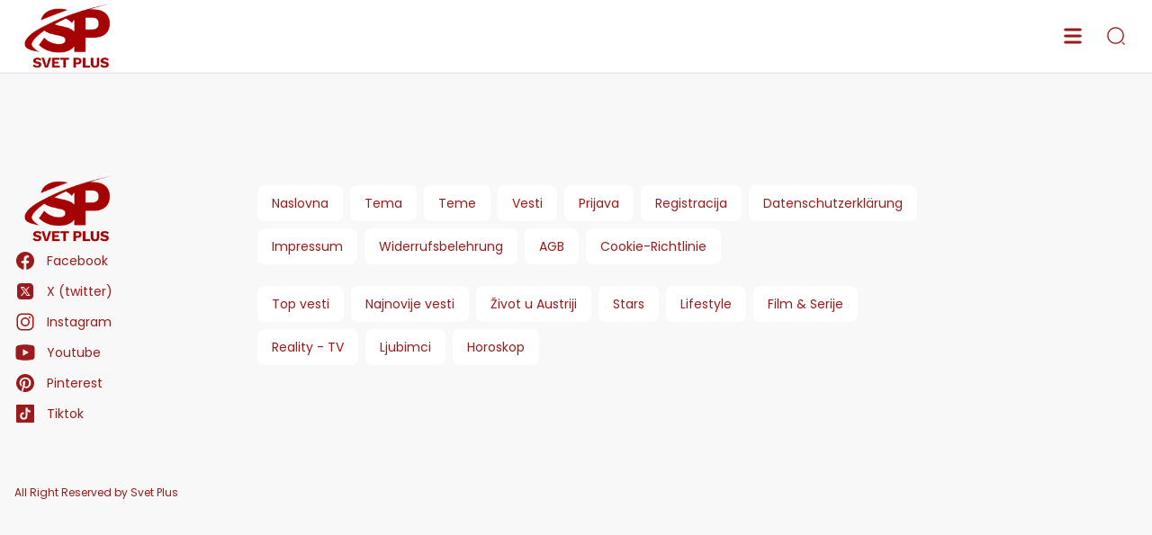

--- FILE ---
content_type: text/html; charset=utf-8
request_url: https://www.svetplus.com/vesti/59271/zeljko-sasic-i-ksenija-pajcin-pre-14-godina-snimili-pesmu
body_size: 13841
content:
<!DOCTYPE html><html lang="sr-latn" class="__className_559008 overflow-x-hidden"><head><meta charSet="utf-8"/><meta name="viewport" content="width=device-width, initial-scale=1"/><meta name="viewport" content="width=device-width, initial-scale=1"/><link rel="stylesheet" href="/_next/static/css/0a585b59bab5d315.css" data-precedence="next"/><link rel="stylesheet" href="/_next/static/css/f6ee55287e8f26d1.css" data-precedence="next"/><link rel="stylesheet" href="/_next/static/css/35bb92a1c5ce979c.css" data-precedence="next"/><link rel="preload" as="script" fetchPriority="low" href="/_next/static/chunks/webpack-bf1ce9938d9b5ad4.js"/><script src="/_next/static/chunks/fd9d1056-e7f39b2bdf8b36c5.js" async=""></script><script src="/_next/static/chunks/7023-4e505f2fc2fc47eb.js" async=""></script><script src="/_next/static/chunks/main-app-a8a6ed96a5bc115f.js" async=""></script><script src="/_next/static/chunks/231-13963a5d68611866.js" async=""></script><script src="/_next/static/chunks/8173-29880ba02a4db877.js" async=""></script><script src="/_next/static/chunks/8471-fd5a433826a8d629.js" async=""></script><script src="/_next/static/chunks/6925-4f59ef39e460c87d.js" async=""></script><script src="/_next/static/chunks/5380-573f3fca380b77fc.js" async=""></script><script src="/_next/static/chunks/4895-8cb58e17eb2edef9.js" async=""></script><script src="/_next/static/chunks/4388-c63c739fa7d711f6.js" async=""></script><script src="/_next/static/chunks/7524-b675e09dc6b0218c.js" async=""></script><script src="/_next/static/chunks/app/(others)/%5Blang%5D/%5Bpage%5D/%5Bparam1%5D/page-fcae869f6932217f.js" async=""></script><script src="/_next/static/chunks/bc9e92e6-31f039245b561f91.js" async=""></script><script src="/_next/static/chunks/457b8330-a310c3f57c45fb62.js" async=""></script><script src="/_next/static/chunks/72f1fdb0-7502033eabda1fad.js" async=""></script><script src="/_next/static/chunks/e37a0b60-70bbcd6b3bc795d5.js" async=""></script><script src="/_next/static/chunks/5968-f892c7446c7c518f.js" async=""></script><script src="/_next/static/chunks/1438-c23bace97721adfe.js" async=""></script><script src="/_next/static/chunks/8168-6070ff206b209c59.js" async=""></script><script src="/_next/static/chunks/app/layout-95db15f1979ab4c5.js" async=""></script><link rel="preload" href="https://cdn-cookieyes.com/client_data/b60902e840fa9d0e2468aac0/script.js" as="script"/><link rel="preload" href="https://pagead2.googlesyndication.com/pagead/js/adsbygoogle.js?client=ca-pub-3886372783641837" as="script"/><link rel="preload" href="https://www.googletagmanager.com/gtag/js?id=G-VK7FHPJFMM" as="script"/><link rel="icon" href="/favicon.ico" type="image/x-icon" sizes="16x16"/><meta name="next-size-adjust"/><link rel="apple-touch-icon" sizes="57x57" href="https://firebasestorage.googleapis.com/v0/b/svetplus-ver2.appspot.com/o/sites%2Fwww.svetplus.com%2Ffavicon%2Fapple-icon-57x57.png?alt=media"/><link rel="apple-touch-icon" sizes="60x60" href="https://firebasestorage.googleapis.com/v0/b/svetplus-ver2.appspot.com/o/sites%2Fwww.svetplus.com%2Ffavicon%2Fapple-icon-60x60.png?alt=media"/><link rel="apple-touch-icon" sizes="72x72" href="https://firebasestorage.googleapis.com/v0/b/svetplus-ver2.appspot.com/o/sites%2Fwww.svetplus.com%2Ffavicon%2Fapple-icon-72x72.png?alt=media"/><link rel="apple-touch-icon" sizes="76x76" href="https://firebasestorage.googleapis.com/v0/b/svetplus-ver2.appspot.com/o/sites%2Fwww.svetplus.com%2Ffavicon%2Fapple-icon-76x76.png?alt=media"/><link rel="apple-touch-icon" sizes="114x114" href="https://firebasestorage.googleapis.com/v0/b/svetplus-ver2.appspot.com/o/sites%2Fwww.svetplus.com%2Ffavicon%2Fapple-icon-114x114.png?alt=media"/><link rel="apple-touch-icon" sizes="120x120" href="https://firebasestorage.googleapis.com/v0/b/svetplus-ver2.appspot.com/o/sites%2Fwww.svetplus.com%2Ffavicon%2Fapple-icon-120x120.png?alt=media"/><link rel="apple-touch-icon" sizes="144x144" href="https://firebasestorage.googleapis.com/v0/b/svetplus-ver2.appspot.com/o/sites%2Fwww.svetplus.com%2Ffavicon%2Fapple-icon-144x144.png?alt=media"/><link rel="apple-touch-icon" sizes="152x152" href="https://firebasestorage.googleapis.com/v0/b/svetplus-ver2.appspot.com/o/sites%2Fwww.svetplus.com%2Ffavicon%2Fapple-icon-152x152.png?alt=media"/><link rel="apple-touch-icon" sizes="180x180" href="https://firebasestorage.googleapis.com/v0/b/svetplus-ver2.appspot.com/o/sites%2Fwww.svetplus.com%2Ffavicon%2Fapple-icon-180x180.png?alt=media"/><link rel="icon" type="image/png" sizes="192x192" href="https://firebasestorage.googleapis.com/v0/b/svetplus-ver2.appspot.com/o/sites%2Fwww.svetplus.com%2Ffavicon%2Fandroid-icon-192x192.png?alt=media"/><link rel="icon" type="image/png" sizes="32x32" href="https://firebasestorage.googleapis.com/v0/b/svetplus-ver2.appspot.com/o/sites%2Fwww.svetplus.com%2Ffavicon%2Ffavicon-32x32.png?alt=media"/><link rel="icon" type="image/png" sizes="96x96" href="https://firebasestorage.googleapis.com/v0/b/svetplus-ver2.appspot.com/o/sites%2Fwww.svetplus.com%2Ffavicon%2Ffavicon-96x96.png?alt=media"/><link rel="icon" type="image/png" sizes="16x16" href="https://firebasestorage.googleapis.com/v0/b/svetplus-ver2.appspot.com/o/sites%2Fwww.svetplus.com%2Ffavicon%2Ffavicon-16x16.png?alt=media"/><meta name="msapplication-TileColor" content="#ffffff"/><meta name="msapplication-TileImage" content="https://firebasestorage.googleapis.com/v0/b/svetplus-ver2.appspot.com/o/sites%2Fwww.svetplus.com%2Ffavicon%2Fms-icon-144x144.png?alt=media"/><meta name="theme-color" content="#ffffff"/><meta name="google-adsense-account" content="ca-pub-3886372783641837"/><meta name="referrer" content="no-referrer"/><script>(self.__next_s=self.__next_s||[]).push(["https://cdn-cookieyes.com/client_data/b60902e840fa9d0e2468aac0/script.js",{"type":"text/javascript","id":"cookieyes"}])</script><script src="/_next/static/chunks/polyfills-78c92fac7aa8fdd8.js" noModule=""></script></head><body class="overflow-x-hidden"><style>#nprogress{pointer-events:none}#nprogress .bar{background:linear-gradient(to right, rgb(254, 202, 202), #990000);position:fixed;z-index:1600;top: 0;left:0;width:100%;height:3px}#nprogress .peg{display:block;position:absolute;right:0;width:100px;height:100%;box-shadow:0 0 10px linear-gradient(to right, rgb(254, 202, 202), #990000),0 0 5px linear-gradient(to right, rgb(254, 202, 202), #990000);opacity:1;-webkit-transform:rotate(3deg) translate(0px,-4px);-ms-transform:rotate(3deg) translate(0px,-4px);transform:rotate(3deg) translate(0px,-4px)}#nprogress .spinner{display:block;position:fixed;z-index:1600;top: 15px;right:15px}#nprogress .spinner-icon{width:18px;height:18px;box-sizing:border-box;border:2px solid transparent;border-top-color:linear-gradient(to right, rgb(254, 202, 202), #990000);border-left-color:linear-gradient(to right, rgb(254, 202, 202), #990000);border-radius:50%;-webkit-animation:nprogress-spinner 400ms linear infinite;animation:nprogress-spinner 400ms linear infinite}.nprogress-custom-parent{overflow:hidden;position:relative}.nprogress-custom-parent #nprogress .bar,.nprogress-custom-parent #nprogress .spinner{position:absolute}@-webkit-keyframes nprogress-spinner{0%{-webkit-transform:rotate(0deg)}100%{-webkit-transform:rotate(360deg)}}@keyframes nprogress-spinner{0%{transform:rotate(0deg)}100%{transform:rotate(360deg)}}</style><div class="bg-[#f8f8f8] text-base dark:bg-neutral-900/95 text-neutral-900 dark:text-neutral-200"><div class="nc-HeaderLogged fixed top-0 w-full z-40"><div class="nc-MainNav2Logged relative z-10 bg-white dark:bg-neutral-900 border-b border-slate-100 dark:border-slate-700"><div class="container "><div class="h-20 flex justify-between"><div class="flex items-center flex-1 block dark:hidden"><a class="ttnc-logo inline-block text-primary-6000 flex-shrink-0" href="/"><img alt="Svet Plus" loading="lazy" width="130" height="65" decoding="async" data-nimg="1" style="color:transparent" src="https://firebasestorage.googleapis.com/v0/b/svetplus-ver2.appspot.com/o/sites%2Fwww.svetplus.com%2Fwww.svetplus.com_Svet_Plus_R_logo_203x120.png?alt=media"/></a></div><div class="flex items-center flex-1 hidden dark:block"><a class="ttnc-logo inline-block text-primary-6000 flex-shrink-0" href="/"><img alt="Svet Plus" loading="lazy" width="130" height="65" decoding="async" data-nimg="1" style="color:transparent" src="https://firebasestorage.googleapis.com/v0/b/svetplus-ver2.appspot.com/o/sites%2Fwww.svetplus.com%2Fwww.svetplus.com_Svet_Plus_W_logo_220x120.png?alt=media"/></a></div><div class="flex items-center"></div><div class="flex-1 flex items-center justify-end text-slate-700 dark:text-slate-100"><div><button aria-label="menu" class="p-2.5 rounded-lg text-red-800 dark:text-neutral-300 focus:outline-none flex items-center justify-center"><svg xmlns="http://www.w3.org/2000/svg" class="h-7 w-7" viewBox="0 0 20 20" fill="currentColor"><path fill-rule="evenodd" d="M3 5a1 1 0 011-1h12a1 1 0 110 2H4a1 1 0 01-1-1zM3 10a1 1 0 011-1h12a1 1 0 110 2H4a1 1 0 01-1-1zM3 15a1 1 0 011-1h12a1 1 0 110 2H4a1 1 0 01-1-1z" clip-rule="evenodd"></path></svg></button></div><div class="cursor-pointer"><button id="headlessui-popover-button-search" class="flex w-10 h-10 sm:w-12 sm:h-12 rounded-full text-red-800 dark:text-neutral-300 hover:bg-slate-100 dark:hover:bg-slate-800 focus:outline-none items-center justify-center" aria-label="search"><svg width="22" height="22" viewBox="0 0 24 24" fill="none" xmlns="http://www.w3.org/2000/svg"><path d="M11.5 21C16.7467 21 21 16.7467 21 11.5C21 6.25329 16.7467 2 11.5 2C6.25329 2 2 6.25329 2 11.5C2 16.7467 6.25329 21 11.5 21Z" stroke="currentColor" stroke-width="1.5" stroke-linecap="round" stroke-linejoin="round"></path><path d="M22 22L20 20" stroke="currentColor" stroke-width="1.5" stroke-linecap="round" stroke-linejoin="round"></path></svg></button></div></div></div></div></div></div><main style="margin-top:81px"><div class="nc-LayoutPage relative"></div></main><div class="nc-MusicPlayer text-red-800 dark:text-neutral-200 fixed bottom-0 inset-x-0 flex z-30"><div class="fixed top-0 text-red-800 dark:text-neutral-200 left-0 w-1 h-1 -z-50 opacity-0 overflow-hidden invisible"></div></div><div class="nc-Footer relative py-8 lg:py-16 lg:py-28 border-t border-neutral-200 dark:border-neutral-700"><div class="container grid grid-cols-2 gap-y-10 gap-x-5 sm:gap-x-8 md:grid-cols-4 lg:grid-cols-5 lg:gap-x-10"><div class="grid grid-cols-4 gap-5 col-span-2 md:col-span-4 lg:md:col-span-1 lg:flex lg:flex-col"><div class="col-span-2 md:col-span-1 block dark:hidden"><a class="ttnc-logo inline-block text-primary-6000 flex-shrink-0" href="/"><img alt="Svet Plus" loading="lazy" width="130" height="65" decoding="async" data-nimg="1" style="color:transparent" src="https://firebasestorage.googleapis.com/v0/b/svetplus-ver2.appspot.com/o/sites%2Fwww.svetplus.com%2Fwww.svetplus.com_Svet_Plus_R_logo_203x120.png?alt=media"/></a></div><div class="col-span-1 md:col-span-1 hidden dark:block"><a class="ttnc-logo inline-block text-primary-6000 flex-shrink-0" href="/"><img alt="Svet Plus" loading="lazy" width="130" height="65" decoding="async" data-nimg="1" style="color:transparent" src="https://firebasestorage.googleapis.com/v0/b/svetplus-ver2.appspot.com/o/sites%2Fwww.svetplus.com%2Fwww.svetplus.com_Svet_Plus_W_logo_220x120.png?alt=media"/></a></div><div class="col-span-3 flex items-center md:col-span-3"><div class="nc-SocialsList1 flex items-center space-x-3 lg:space-x-0 rtl:space-x-reverse lg:flex-col lg:space-y-2.5 lg:items-start" data-nc-id="SocialsList1"><a href="https://www.facebook.com/SvetPlus.rs" target="_blank" class="flex items-center text-2xl text-red-800 hover:text-black dark:text-neutral-300 dark:hover:text-white leading-none space-x-3 rtl:space-x-reverse"><div><svg xmlns="http://www.w3.org/2000/svg" x="0px" y="0px" width="24" height="24" viewBox="0 0 24 24" fill="currentColor" class="text-red-800 dark:text-neutral-300">
    <path d="M11.666,2.005C6.62,2.17,2.374,6.251,2.025,11.288c-0.369,5.329,3.442,9.832,8.481,10.589V14.65H8.892 c-0.726,0-1.314-0.588-1.314-1.314v0c0-0.726,0.588-1.314,1.314-1.314h1.613v-1.749c0-2.896,1.411-4.167,3.818-4.167 c0.357,0,0.662,0.008,0.921,0.021c0.636,0.031,1.129,0.561,1.129,1.198v0c0,0.663-0.537,1.2-1.2,1.2h-0.442 c-1.022,0-1.379,0.969-1.379,2.061v1.437h1.87c0.591,0,1.043,0.527,0.953,1.111l-0.108,0.701c-0.073,0.47-0.477,0.817-0.953,0.817 h-1.762v7.247C18.235,21.236,22,17.062,22,12C22,6.366,17.341,1.821,11.666,2.005z"></path>
</svg>
  </div><span class="hidden lg:block text-sm">Facebook</span></a><a href="https://x.com/SvetPlus" target="_blank" class="flex items-center text-2xl text-red-800 hover:text-black dark:text-neutral-300 dark:hover:text-white leading-none space-x-3 rtl:space-x-reverse"><div><svg xmlns="http://www.w3.org/2000/svg" x="0px" y="0px" width="24" height="24" viewBox="0 0 24 24" fill="currentColor" class="text-red-800 dark:text-neutral-300">
<path d="M10.053,7.988l5.631,8.024h-1.497L8.566,7.988H10.053z M21,7v10	c0,2.209-1.791,4-4,4H7c-2.209,0-4-1.791-4-4V7c0-2.209,1.791-4,4-4h10C19.209,3,21,4.791,21,7z M17.538,17l-4.186-5.99L16.774,7	h-1.311l-2.704,3.16L10.552,7H6.702l3.941,5.633L6.906,17h1.333l3.001-3.516L13.698,17H17.538z"></path>
</svg>
  </div><span class="hidden lg:block text-sm">X (twitter)</span></a><a href="https://www.instagram.com/svet_plus/" target="_blank" class="flex items-center text-2xl text-red-800 hover:text-black dark:text-neutral-300 dark:hover:text-white leading-none space-x-3 rtl:space-x-reverse"><div><svg xmlns="http://www.w3.org/2000/svg" x="0px" y="0px" width="24" height="24" viewBox="0 0 48 48" fill="currentColor" class="text-red-800 dark:text-neutral-300">
<path d="M 16.5 5 C 10.16639 5 5 10.16639 5 16.5 L 5 31.5 C 5 37.832757 10.166209 43 16.5 43 L 31.5 43 C 37.832938 43 43 37.832938 43 31.5 L 43 16.5 C 43 10.166209 37.832757 5 31.5 5 L 16.5 5 z M 16.5 8 L 31.5 8 C 36.211243 8 40 11.787791 40 16.5 L 40 31.5 C 40 36.211062 36.211062 40 31.5 40 L 16.5 40 C 11.787791 40 8 36.211243 8 31.5 L 8 16.5 C 8 11.78761 11.78761 8 16.5 8 z M 34 12 C 32.895 12 32 12.895 32 14 C 32 15.105 32.895 16 34 16 C 35.105 16 36 15.105 36 14 C 36 12.895 35.105 12 34 12 z M 24 14 C 18.495178 14 14 18.495178 14 24 C 14 29.504822 18.495178 34 24 34 C 29.504822 34 34 29.504822 34 24 C 34 18.495178 29.504822 14 24 14 z M 24 17 C 27.883178 17 31 20.116822 31 24 C 31 27.883178 27.883178 31 24 31 C 20.116822 31 17 27.883178 17 24 C 17 20.116822 20.116822 17 24 17 z"></path>
</svg>
  </div><span class="hidden lg:block text-sm">Instagram</span></a><a href="https://www.youtube.com/@svetplus" target="_blank" class="flex items-center text-2xl text-red-800 hover:text-black dark:text-neutral-300 dark:hover:text-white leading-none space-x-3 rtl:space-x-reverse"><div><svg xmlns="http://www.w3.org/2000/svg" x="0px" y="0px" width="24" height="24" viewBox="0 0 30 30" fill="currentColor" class="text-red-800 dark:text-neutral-300">
    <path d="M 15 4 C 10.814 4 5.3808594 5.0488281 5.3808594 5.0488281 L 5.3671875 5.0644531 C 3.4606632 5.3693645 2 7.0076245 2 9 L 2 15 L 2 15.001953 L 2 21 L 2 21.001953 A 4 4 0 0 0 5.3769531 24.945312 L 5.3808594 24.951172 C 5.3808594 24.951172 10.814 26.001953 15 26.001953 C 19.186 26.001953 24.619141 24.951172 24.619141 24.951172 L 24.621094 24.949219 A 4 4 0 0 0 28 21.001953 L 28 21 L 28 15.001953 L 28 15 L 28 9 A 4 4 0 0 0 24.623047 5.0546875 L 24.619141 5.0488281 C 24.619141 5.0488281 19.186 4 15 4 z M 12 10.398438 L 20 15 L 12 19.601562 L 12 10.398438 z"></path>
</svg>
  </div><span class="hidden lg:block text-sm">Youtube</span></a><a href="https://www.pinterest.com/svetplus/" target="_blank" class="flex items-center text-2xl text-red-800 hover:text-black dark:text-neutral-300 dark:hover:text-white leading-none space-x-3 rtl:space-x-reverse"><div><svg xmlns="http://www.w3.org/2000/svg" x="0px" y="0px" width="24" height="24" viewBox="0 0 24 24" fill="currentColor" class="text-red-800 dark:text-neutral-300">
    <path d="M12,2C6.477,2,2,6.477,2,12c0,4.237,2.636,7.855,6.356,9.312c-0.087-0.791-0.167-2.005,0.035-2.868 c0.182-0.78,1.172-4.971,1.172-4.971s-0.299-0.599-0.299-1.484c0-1.391,0.806-2.428,1.809-2.428c0.853,0,1.265,0.641,1.265,1.408 c0,0.858-0.546,2.141-0.828,3.329c-0.236,0.996,0.499,1.807,1.481,1.807c1.777,0,3.143-1.874,3.143-4.579 c0-2.394-1.72-4.068-4.177-4.068c-2.845,0-4.515,2.134-4.515,4.34c0,0.859,0.331,1.781,0.744,2.282 c0.082,0.099,0.093,0.186,0.069,0.287c-0.076,0.316-0.244,0.995-0.277,1.134c-0.043,0.183-0.145,0.222-0.334,0.133 c-1.249-0.582-2.03-2.408-2.03-3.874c0-3.154,2.292-6.052,6.608-6.052c3.469,0,6.165,2.472,6.165,5.776 c0,3.447-2.173,6.22-5.189,6.22c-1.013,0-1.966-0.527-2.292-1.148c0,0-0.502,1.909-0.623,2.378 c-0.226,0.868-0.835,1.958-1.243,2.622C9.975,21.843,10.969,22,12,22c5.522,0,10-4.478,10-10S17.523,2,12,2z"></path>
</svg>
  </div><span class="hidden lg:block text-sm">Pinterest</span></a><a href="https://www.tiktok.com/@svet.plus" target="_blank" class="flex items-center text-2xl text-red-800 hover:text-black dark:text-neutral-300 dark:hover:text-white leading-none space-x-3 rtl:space-x-reverse"><div><svg xmlns="http://www.w3.org/2000/svg" x="0px" y="0px" width="24" height="24" viewBox="0 0 24 24" fill="currentColor" class="text-red-800 dark:text-neutral-300"><path d="M21,2H3A1,1,0,0,0,2,3V21a1,1,0,0,0,1,1H21a1,1,0,0,0,1-1V3A1,1,0,0,0,21,2Zm-3.281,8.725h0c-.109.011-.219.016-.328.017A3.571,3.571,0,0,1,14.4,9.129v5.493a4.061,4.061,0,1,1-4.06-4.06c.085,0,.167.008.251.013v2a2.067,2.067,0,1,0-.251,4.119A2.123,2.123,0,0,0,12.5,14.649l.02-9.331h1.914A3.564,3.564,0,0,0,17.719,8.5Z"/></svg>
  </div><span class="hidden lg:block text-sm">Tiktok</span></a></div></div></div><div class="grid grid-cols-4 gap-5 col-span-2 md:col-span-4 lg:md:col-span-4 lg:flex lg:flex-col hidden lg:block content-start"><div class="max-w-screen-md flex flex-wrap p-2 "><a class="nc-Tag inline-block bg-white hover:bg-neutral-50 text-sm text-red-800 dark:text-neutral-300 py-2 px-3 rounded-lg md:py-2.5 md:px-4 dark:bg-neutral-900 m-1" href="/">Naslovna</a><a class="nc-Tag inline-block bg-white hover:bg-neutral-50 text-sm text-red-800 dark:text-neutral-300 py-2 px-3 rounded-lg md:py-2.5 md:px-4 dark:bg-neutral-900 m-1" href="/tema">Tema</a><a class="nc-Tag inline-block bg-white hover:bg-neutral-50 text-sm text-red-800 dark:text-neutral-300 py-2 px-3 rounded-lg md:py-2.5 md:px-4 dark:bg-neutral-900 m-1" href="/teme">Teme</a><a class="nc-Tag inline-block bg-white hover:bg-neutral-50 text-sm text-red-800 dark:text-neutral-300 py-2 px-3 rounded-lg md:py-2.5 md:px-4 dark:bg-neutral-900 m-1" href="/vesti">Vesti</a><a class="nc-Tag inline-block bg-white hover:bg-neutral-50 text-sm text-red-800 dark:text-neutral-300 py-2 px-3 rounded-lg md:py-2.5 md:px-4 dark:bg-neutral-900 m-1" href="/prijava">Prijava</a><a class="nc-Tag inline-block bg-white hover:bg-neutral-50 text-sm text-red-800 dark:text-neutral-300 py-2 px-3 rounded-lg md:py-2.5 md:px-4 dark:bg-neutral-900 m-1" href="/registracija">Registracija</a><a class="nc-Tag inline-block bg-white hover:bg-neutral-50 text-sm text-red-800 dark:text-neutral-300 py-2 px-3 rounded-lg md:py-2.5 md:px-4 dark:bg-neutral-900 m-1" href="/datenschutzerklarung">Datenschutzerklärung</a><a class="nc-Tag inline-block bg-white hover:bg-neutral-50 text-sm text-red-800 dark:text-neutral-300 py-2 px-3 rounded-lg md:py-2.5 md:px-4 dark:bg-neutral-900 m-1" href="/impressum">Impressum</a><a class="nc-Tag inline-block bg-white hover:bg-neutral-50 text-sm text-red-800 dark:text-neutral-300 py-2 px-3 rounded-lg md:py-2.5 md:px-4 dark:bg-neutral-900 m-1" href="/widerrufsbelehrung">Widerrufsbelehrung</a><a class="nc-Tag inline-block bg-white hover:bg-neutral-50 text-sm text-red-800 dark:text-neutral-300 py-2 px-3 rounded-lg md:py-2.5 md:px-4 dark:bg-neutral-900 m-1" href="/agb">AGB</a><a class="nc-Tag inline-block bg-white hover:bg-neutral-50 text-sm text-red-800 dark:text-neutral-300 py-2 px-3 rounded-lg md:py-2.5 md:px-4 dark:bg-neutral-900 m-1" href="/cookie-richtlinie">Cookie-Richtlinie</a></div><div class="max-w-screen-md flex flex-wrap p-2"><a class="nc-Tag inline-block bg-white hover:bg-neutral-50 text-sm text-red-800 dark:text-neutral-300 py-2 px-3 rounded-lg md:py-2.5 md:px-4 dark:bg-neutral-900 m-1" href="/tema/top-vesti">Top vesti</a><a class="nc-Tag inline-block bg-white hover:bg-neutral-50 text-sm text-red-800 dark:text-neutral-300 py-2 px-3 rounded-lg md:py-2.5 md:px-4 dark:bg-neutral-900 m-1" href="/tema/najnovije-vesti">Najnovije vesti</a><a class="nc-Tag inline-block bg-white hover:bg-neutral-50 text-sm text-red-800 dark:text-neutral-300 py-2 px-3 rounded-lg md:py-2.5 md:px-4 dark:bg-neutral-900 m-1" href="/tema/zivot-u-austriji">Život u Austriji</a><a class="nc-Tag inline-block bg-white hover:bg-neutral-50 text-sm text-red-800 dark:text-neutral-300 py-2 px-3 rounded-lg md:py-2.5 md:px-4 dark:bg-neutral-900 m-1" href="/tema/stars">Stars</a><a class="nc-Tag inline-block bg-white hover:bg-neutral-50 text-sm text-red-800 dark:text-neutral-300 py-2 px-3 rounded-lg md:py-2.5 md:px-4 dark:bg-neutral-900 m-1" href="/tema/lifestyle">Lifestyle</a><a class="nc-Tag inline-block bg-white hover:bg-neutral-50 text-sm text-red-800 dark:text-neutral-300 py-2 px-3 rounded-lg md:py-2.5 md:px-4 dark:bg-neutral-900 m-1" href="/tema/film-i-serije">Film &amp; Serije</a><a class="nc-Tag inline-block bg-white hover:bg-neutral-50 text-sm text-red-800 dark:text-neutral-300 py-2 px-3 rounded-lg md:py-2.5 md:px-4 dark:bg-neutral-900 m-1" href="/tema/reality-tv">Reality - TV</a><a class="nc-Tag inline-block bg-white hover:bg-neutral-50 text-sm text-red-800 dark:text-neutral-300 py-2 px-3 rounded-lg md:py-2.5 md:px-4 dark:bg-neutral-900 m-1" href="/tema/ljubimci">Ljubimci</a><a class="nc-Tag inline-block bg-white hover:bg-neutral-50 text-sm text-red-800 dark:text-neutral-300 py-2 px-3 rounded-lg md:py-2.5 md:px-4 dark:bg-neutral-900 m-1" href="/tema/horoskop">Horoskop</a></div></div></div><div class="container grid grid-cols-1 gap-5 col-span-2 md:col-span-8 lg:md:col-span-2 lg:flex lg:flex-col block lg:hidden mt-8"><div class="max-w-screen-md flex flex-wrap p-2 "><a class="nc-Tag inline-block bg-white hover:bg-neutral-50 text-sm text-red-800 dark:text-neutral-300 py-2 px-3 rounded-lg md:py-2.5 md:px-4 dark:bg-neutral-900 m-1" href="/">Naslovna</a><a class="nc-Tag inline-block bg-white hover:bg-neutral-50 text-sm text-red-800 dark:text-neutral-300 py-2 px-3 rounded-lg md:py-2.5 md:px-4 dark:bg-neutral-900 m-1" href="/tema">Tema</a><a class="nc-Tag inline-block bg-white hover:bg-neutral-50 text-sm text-red-800 dark:text-neutral-300 py-2 px-3 rounded-lg md:py-2.5 md:px-4 dark:bg-neutral-900 m-1" href="/teme">Teme</a><a class="nc-Tag inline-block bg-white hover:bg-neutral-50 text-sm text-red-800 dark:text-neutral-300 py-2 px-3 rounded-lg md:py-2.5 md:px-4 dark:bg-neutral-900 m-1" href="/vesti">Vesti</a><a class="nc-Tag inline-block bg-white hover:bg-neutral-50 text-sm text-red-800 dark:text-neutral-300 py-2 px-3 rounded-lg md:py-2.5 md:px-4 dark:bg-neutral-900 m-1" href="/prijava">Prijava</a><a class="nc-Tag inline-block bg-white hover:bg-neutral-50 text-sm text-red-800 dark:text-neutral-300 py-2 px-3 rounded-lg md:py-2.5 md:px-4 dark:bg-neutral-900 m-1" href="/registracija">Registracija</a><a class="nc-Tag inline-block bg-white hover:bg-neutral-50 text-sm text-red-800 dark:text-neutral-300 py-2 px-3 rounded-lg md:py-2.5 md:px-4 dark:bg-neutral-900 m-1" href="/datenschutzerklarung">Datenschutzerklärung</a><a class="nc-Tag inline-block bg-white hover:bg-neutral-50 text-sm text-red-800 dark:text-neutral-300 py-2 px-3 rounded-lg md:py-2.5 md:px-4 dark:bg-neutral-900 m-1" href="/impressum">Impressum</a><a class="nc-Tag inline-block bg-white hover:bg-neutral-50 text-sm text-red-800 dark:text-neutral-300 py-2 px-3 rounded-lg md:py-2.5 md:px-4 dark:bg-neutral-900 m-1" href="/widerrufsbelehrung">Widerrufsbelehrung</a><a class="nc-Tag inline-block bg-white hover:bg-neutral-50 text-sm text-red-800 dark:text-neutral-300 py-2 px-3 rounded-lg md:py-2.5 md:px-4 dark:bg-neutral-900 m-1" href="/agb">AGB</a><a class="nc-Tag inline-block bg-white hover:bg-neutral-50 text-sm text-red-800 dark:text-neutral-300 py-2 px-3 rounded-lg md:py-2.5 md:px-4 dark:bg-neutral-900 m-1" href="/cookie-richtlinie">Cookie-Richtlinie</a></div><div class="max-w-screen-md flex flex-wrap p-2"><a class="nc-Tag inline-block bg-white hover:bg-neutral-50 text-sm text-red-800 dark:text-neutral-300 py-2 px-3 rounded-lg md:py-2.5 md:px-4 dark:bg-neutral-900 m-1" href="/tema/top-vesti">Top vesti</a><a class="nc-Tag inline-block bg-white hover:bg-neutral-50 text-sm text-red-800 dark:text-neutral-300 py-2 px-3 rounded-lg md:py-2.5 md:px-4 dark:bg-neutral-900 m-1" href="/tema/najnovije-vesti">Najnovije vesti</a><a class="nc-Tag inline-block bg-white hover:bg-neutral-50 text-sm text-red-800 dark:text-neutral-300 py-2 px-3 rounded-lg md:py-2.5 md:px-4 dark:bg-neutral-900 m-1" href="/tema/zivot-u-austriji">Život u Austriji</a><a class="nc-Tag inline-block bg-white hover:bg-neutral-50 text-sm text-red-800 dark:text-neutral-300 py-2 px-3 rounded-lg md:py-2.5 md:px-4 dark:bg-neutral-900 m-1" href="/tema/stars">Stars</a><a class="nc-Tag inline-block bg-white hover:bg-neutral-50 text-sm text-red-800 dark:text-neutral-300 py-2 px-3 rounded-lg md:py-2.5 md:px-4 dark:bg-neutral-900 m-1" href="/tema/lifestyle">Lifestyle</a><a class="nc-Tag inline-block bg-white hover:bg-neutral-50 text-sm text-red-800 dark:text-neutral-300 py-2 px-3 rounded-lg md:py-2.5 md:px-4 dark:bg-neutral-900 m-1" href="/tema/film-i-serije">Film &amp; Serije</a><a class="nc-Tag inline-block bg-white hover:bg-neutral-50 text-sm text-red-800 dark:text-neutral-300 py-2 px-3 rounded-lg md:py-2.5 md:px-4 dark:bg-neutral-900 m-1" href="/tema/reality-tv">Reality - TV</a><a class="nc-Tag inline-block bg-white hover:bg-neutral-50 text-sm text-red-800 dark:text-neutral-300 py-2 px-3 rounded-lg md:py-2.5 md:px-4 dark:bg-neutral-900 m-1" href="/tema/ljubimci">Ljubimci</a><a class="nc-Tag inline-block bg-white hover:bg-neutral-50 text-sm text-red-800 dark:text-neutral-300 py-2 px-3 rounded-lg md:py-2.5 md:px-4 dark:bg-neutral-900 m-1" href="/tema/horoskop">Horoskop</a></div></div><div class="container grid mt-4 lg:mt-16 text-[12px] grid-cols-1 gap-y-10 gap-x-5 sm:gap-x-8 md:grid-cols-1 lg:grid-cols-1 lg:gap-x-10 text-red-800 dark:text-neutral-300">All Right Reserved by Svet Plus</div></div></div><script src="/_next/static/chunks/webpack-bf1ce9938d9b5ad4.js" async=""></script><script>(self.__next_f=self.__next_f||[]).push([0]);self.__next_f.push([2,null])</script><script>self.__next_f.push([1,"1:HL[\"/_next/static/media/0484562807a97172-s.p.woff2\",\"font\",{\"crossOrigin\":\"\",\"type\":\"font/woff2\"}]\n2:HL[\"/_next/static/media/4c285fdca692ea22-s.p.woff2\",\"font\",{\"crossOrigin\":\"\",\"type\":\"font/woff2\"}]\n3:HL[\"/_next/static/media/8888a3826f4a3af4-s.p.woff2\",\"font\",{\"crossOrigin\":\"\",\"type\":\"font/woff2\"}]\n4:HL[\"/_next/static/media/b957ea75a84b6ea7-s.p.woff2\",\"font\",{\"crossOrigin\":\"\",\"type\":\"font/woff2\"}]\n5:HL[\"/_next/static/media/eafabf029ad39a43-s.p.woff2\",\"font\",{\"crossOrigin\":\"\",\"type\":\"font/woff2\"}]\n6:HL[\"/_next/static/css/0a585b59bab5d315.css\",\"style\"]\n7:HL[\"/_next/static/css/f6ee55287e8f26d1.css\",\"style\"]\n8:HL[\"/_next/static/css/35bb92a1c5ce979c.css\",\"style\"]\n"])</script><script>self.__next_f.push([1,"9:I[95751,[],\"\"]\nc:I[39275,[],\"\"]\n10:I[61343,[],\"\"]\n13:I[76130,[],\"\"]\nd:[\"lang\",\"vesti\",\"d\"]\ne:[\"page\",\"59271\",\"d\"]\nf:[\"param1\",\"zeljko-sasic-i-ksenija-pajcin-pre-14-godina-snimili-pesmu\",\"d\"]\n14:[]\n"])</script><script>self.__next_f.push([1,"0:[[[\"$\",\"link\",\"0\",{\"rel\":\"stylesheet\",\"href\":\"/_next/static/css/0a585b59bab5d315.css\",\"precedence\":\"next\",\"crossOrigin\":\"$undefined\"}],[\"$\",\"link\",\"1\",{\"rel\":\"stylesheet\",\"href\":\"/_next/static/css/f6ee55287e8f26d1.css\",\"precedence\":\"next\",\"crossOrigin\":\"$undefined\"}],[\"$\",\"link\",\"2\",{\"rel\":\"stylesheet\",\"href\":\"/_next/static/css/35bb92a1c5ce979c.css\",\"precedence\":\"next\",\"crossOrigin\":\"$undefined\"}]],[\"$\",\"$L9\",null,{\"buildId\":\"2VwVuMTuK32NOtghkFrqN\",\"assetPrefix\":\"\",\"initialCanonicalUrl\":\"/vesti/59271/zeljko-sasic-i-ksenija-pajcin-pre-14-godina-snimili-pesmu\",\"initialTree\":[\"\",{\"children\":[\"(others)\",{\"children\":[[\"lang\",\"vesti\",\"d\"],{\"children\":[[\"page\",\"59271\",\"d\"],{\"children\":[[\"param1\",\"zeljko-sasic-i-ksenija-pajcin-pre-14-godina-snimili-pesmu\",\"d\"],{\"children\":[\"__PAGE__\",{}]}]}]}]}]},\"$undefined\",\"$undefined\",true],\"initialSeedData\":[\"\",{\"children\":[\"(others)\",{\"children\":[[\"lang\",\"vesti\",\"d\"],{\"children\":[[\"page\",\"59271\",\"d\"],{\"children\":[[\"param1\",\"zeljko-sasic-i-ksenija-pajcin-pre-14-godina-snimili-pesmu\",\"d\"],{\"children\":[\"__PAGE__\",{},[[\"$La\",\"$Lb\"],null],null]},[\"$\",\"$Lc\",null,{\"parallelRouterKey\":\"children\",\"segmentPath\":[\"children\",\"(others)\",\"children\",\"$d\",\"children\",\"$e\",\"children\",\"$f\",\"children\"],\"error\":\"$undefined\",\"errorStyles\":\"$undefined\",\"errorScripts\":\"$undefined\",\"template\":[\"$\",\"$L10\",null,{}],\"templateStyles\":\"$undefined\",\"templateScripts\":\"$undefined\",\"notFound\":\"$undefined\",\"notFoundStyles\":\"$undefined\",\"styles\":null}],null]},[\"$\",\"$Lc\",null,{\"parallelRouterKey\":\"children\",\"segmentPath\":[\"children\",\"(others)\",\"children\",\"$d\",\"children\",\"$e\",\"children\"],\"error\":\"$undefined\",\"errorStyles\":\"$undefined\",\"errorScripts\":\"$undefined\",\"template\":[\"$\",\"$L10\",null,{}],\"templateStyles\":\"$undefined\",\"templateScripts\":\"$undefined\",\"notFound\":\"$undefined\",\"notFoundStyles\":\"$undefined\",\"styles\":null}],null]},[\"$\",\"$Lc\",null,{\"parallelRouterKey\":\"children\",\"segmentPath\":[\"children\",\"(others)\",\"children\",\"$d\",\"children\"],\"error\":\"$undefined\",\"errorStyles\":\"$undefined\",\"errorScripts\":\"$undefined\",\"template\":[\"$\",\"$L10\",null,{}],\"templateStyles\":\"$undefined\",\"templateScripts\":\"$undefined\",\"notFound\":\"$undefined\",\"notFoundStyles\":\"$undefined\",\"styles\":null}],null]},[[\"$\",\"div\",null,{\"className\":\"nc-LayoutPage relative\",\"children\":[\"$\",\"$Lc\",null,{\"parallelRouterKey\":\"children\",\"segmentPath\":[\"children\",\"(others)\",\"children\"],\"error\":\"$undefined\",\"errorStyles\":\"$undefined\",\"errorScripts\":\"$undefined\",\"template\":[\"$\",\"$L10\",null,{}],\"templateStyles\":\"$undefined\",\"templateScripts\":\"$undefined\",\"notFound\":\"$undefined\",\"notFoundStyles\":\"$undefined\",\"styles\":null}]}],null],null]},[\"$L11\",null],null],\"couldBeIntercepted\":false,\"initialHead\":[null,\"$L12\"],\"globalErrorComponent\":\"$13\",\"missingSlots\":\"$W14\"}]]\n"])</script><script>self.__next_f.push([1,"12:[[\"$\",\"meta\",\"0\",{\"name\":\"viewport\",\"content\":\"width=device-width, initial-scale=1\"}],[\"$\",\"meta\",\"1\",{\"charSet\":\"utf-8\"}],[\"$\",\"link\",\"2\",{\"rel\":\"icon\",\"href\":\"/favicon.ico\",\"type\":\"image/x-icon\",\"sizes\":\"16x16\"}],[\"$\",\"meta\",\"3\",{\"name\":\"next-size-adjust\"}]]\na:null\n"])</script><script>self.__next_f.push([1,"15:I[64404,[\"231\",\"static/chunks/231-13963a5d68611866.js\",\"8173\",\"static/chunks/8173-29880ba02a4db877.js\",\"8471\",\"static/chunks/8471-fd5a433826a8d629.js\",\"6925\",\"static/chunks/6925-4f59ef39e460c87d.js\",\"5380\",\"static/chunks/5380-573f3fca380b77fc.js\",\"4895\",\"static/chunks/4895-8cb58e17eb2edef9.js\",\"4388\",\"static/chunks/4388-c63c739fa7d711f6.js\",\"7524\",\"static/chunks/7524-b675e09dc6b0218c.js\",\"6905\",\"static/chunks/app/(others)/%5Blang%5D/%5Bpage%5D/%5Bparam1%5D/page-fcae869f6932217f.js\"],\"GoogleAnalytics\"]\nb:[[\"$\",\"$L15\",null,{\"gaId\":\"G-VK7FHPJFMM\"}],\"\",\"$L16\"]\n"])</script><script>self.__next_f.push([1,"17:I[84080,[\"231\",\"static/chunks/231-13963a5d68611866.js\",\"8173\",\"static/chunks/8173-29880ba02a4db877.js\",\"8471\",\"static/chunks/8471-fd5a433826a8d629.js\",\"6925\",\"static/chunks/6925-4f59ef39e460c87d.js\",\"5380\",\"static/chunks/5380-573f3fca380b77fc.js\",\"4895\",\"static/chunks/4895-8cb58e17eb2edef9.js\",\"4388\",\"static/chunks/4388-c63c739fa7d711f6.js\",\"7524\",\"static/chunks/7524-b675e09dc6b0218c.js\",\"6905\",\"static/chunks/app/(others)/%5Blang%5D/%5Bpage%5D/%5Bparam1%5D/page-fcae869f6932217f.js\"],\"\"]\n18:I[53354,[\"4358\",\"static/chunks/bc9e92e6-31f039245b561f91.js\",\"7481\",\"static/chunks/457b8330-a310c3f57c45fb62.js\",\"8691\",\"static/chunks/72f1fdb0-7502033eabda1fad.js\",\"1866\",\"static/chunks/e37a0b60-70bbcd6b3bc795d5.js\",\"231\",\"static/chunks/231-13963a5d68611866.js\",\"8173\",\"static/chunks/8173-29880ba02a4db877.js\",\"5968\",\"static/chunks/5968-f892c7446c7c518f.js\",\"8471\",\"static/chunks/8471-fd5a433826a8d629.js\",\"6925\",\"static/chunks/6925-4f59ef39e460c87d.js\",\"1438\",\"static/chunks/1438-c23bace97721adfe.js\",\"8168\",\"static/chunks/8168-6070ff206b209c59.js\",\"3185\",\"static/chunks/app/layout-95db15f1979ab4c5.js\"],\"default\"]\n19:I[59741,[\"4358\",\"static/chunks/bc9e92e6-31f039245b561f91.js\",\"7481\",\"static/chunks/457b8330-a310c3f57c45fb62.js\",\"8691\",\"static/chunks/72f1fdb0-7502033eabda1fad.js\",\"1866\",\"static/chunks/e37a0b60-70bbcd6b3bc795d5.js\",\"231\",\"static/chunks/231-13963a5d68611866.js\",\"8173\",\"static/chunks/8173-29880ba02a4db877.js\",\"5968\",\"static/chunks/5968-f892c7446c7c518f.js\",\"8471\",\"static/chunks/8471-fd5a433826a8d629.js\",\"6925\",\"static/chunks/6925-4f59ef39e460c87d.js\",\"1438\",\"static/chunks/1438-c23bace97721adfe.js\",\"8168\",\"static/chunks/8168-6070ff206b209c59.js\",\"3185\",\"static/chunks/app/layout-95db15f1979ab4c5.js\"],\"default\"]\n1a:I[19593,[\"4358\",\"static/chunks/bc9e92e6-31f039245b561f91.js\",\"7481\",\"static/chunks/457b8330-a310c3f57c45fb62.js\",\"8691\",\"static/chunks/72f1fdb0-7502033eabda1fad.js\",\"1866\",\"static/chunks/e37a0b60-70bbcd6b3bc795d5.js\",\"231\",\"static/chunks/231-13963a5d68611866.js\",\"8173\",\"static/chunks/8173-29880ba02a4db877.js\""])</script><script>self.__next_f.push([1,",\"5968\",\"static/chunks/5968-f892c7446c7c518f.js\",\"8471\",\"static/chunks/8471-fd5a433826a8d629.js\",\"6925\",\"static/chunks/6925-4f59ef39e460c87d.js\",\"1438\",\"static/chunks/1438-c23bace97721adfe.js\",\"8168\",\"static/chunks/8168-6070ff206b209c59.js\",\"3185\",\"static/chunks/app/layout-95db15f1979ab4c5.js\"],\"\"]\n1b:I[25542,[\"4358\",\"static/chunks/bc9e92e6-31f039245b561f91.js\",\"7481\",\"static/chunks/457b8330-a310c3f57c45fb62.js\",\"8691\",\"static/chunks/72f1fdb0-7502033eabda1fad.js\",\"1866\",\"static/chunks/e37a0b60-70bbcd6b3bc795d5.js\",\"231\",\"static/chunks/231-13963a5d68611866.js\",\"8173\",\"static/chunks/8173-29880ba02a4db877.js\",\"5968\",\"static/chunks/5968-f892c7446c7c518f.js\",\"8471\",\"static/chunks/8471-fd5a433826a8d629.js\",\"6925\",\"static/chunks/6925-4f59ef39e460c87d.js\",\"1438\",\"static/chunks/1438-c23bace97721adfe.js\",\"8168\",\"static/chunks/8168-6070ff206b209c59.js\",\"3185\",\"static/chunks/app/layout-95db15f1979ab4c5.js\"],\"default\"]\n1c:I[33859,[\"231\",\"static/chunks/231-13963a5d68611866.js\",\"8173\",\"static/chunks/8173-29880ba02a4db877.js\",\"8471\",\"static/chunks/8471-fd5a433826a8d629.js\",\"6925\",\"static/chunks/6925-4f59ef39e460c87d.js\",\"5380\",\"static/chunks/5380-573f3fca380b77fc.js\",\"4895\",\"static/chunks/4895-8cb58e17eb2edef9.js\",\"4388\",\"static/chunks/4388-c63c739fa7d711f6.js\",\"7524\",\"static/chunks/7524-b675e09dc6b0218c.js\",\"6905\",\"static/chunks/app/(others)/%5Blang%5D/%5Bpage%5D/%5Bparam1%5D/page-fcae869f6932217f.js\"],\"default\"]\n1d:I[66076,[\"4358\",\"static/chunks/bc9e92e6-31f039245b561f91.js\",\"7481\",\"static/chunks/457b8330-a310c3f57c45fb62.js\",\"8691\",\"static/chunks/72f1fdb0-7502033eabda1fad.js\",\"1866\",\"static/chunks/e37a0b60-70bbcd6b3bc795d5.js\",\"231\",\"static/chunks/231-13963a5d68611866.js\",\"8173\",\"static/chunks/8173-29880ba02a4db877.js\",\"5968\",\"static/chunks/5968-f892c7446c7c518f.js\",\"8471\",\"static/chunks/8471-fd5a433826a8d629.js\",\"6925\",\"static/chunks/6925-4f59ef39e460c87d.js\",\"1438\",\"static/chunks/1438-c23bace97721adfe.js\",\"8168\",\"static/chunks/8168-6070ff206b209c59.js\",\"3185\",\"static/chunks/app/layout-95db15f1979ab4c5.js\"],\"default\"]\n1e:I[2"])</script><script>self.__next_f.push([1,"31,[\"231\",\"static/chunks/231-13963a5d68611866.js\",\"8173\",\"static/chunks/8173-29880ba02a4db877.js\",\"8471\",\"static/chunks/8471-fd5a433826a8d629.js\",\"6925\",\"static/chunks/6925-4f59ef39e460c87d.js\",\"5380\",\"static/chunks/5380-573f3fca380b77fc.js\",\"4895\",\"static/chunks/4895-8cb58e17eb2edef9.js\",\"4388\",\"static/chunks/4388-c63c739fa7d711f6.js\",\"7524\",\"static/chunks/7524-b675e09dc6b0218c.js\",\"6905\",\"static/chunks/app/(others)/%5Blang%5D/%5Bpage%5D/%5Bparam1%5D/page-fcae869f6932217f.js\"],\"\"]\n1f:I[38173,[\"231\",\"static/chunks/231-13963a5d68611866.js\",\"8173\",\"static/chunks/8173-29880ba02a4db877.js\",\"8471\",\"static/chunks/8471-fd5a433826a8d629.js\",\"6925\",\"static/chunks/6925-4f59ef39e460c87d.js\",\"5380\",\"static/chunks/5380-573f3fca380b77fc.js\",\"4895\",\"static/chunks/4895-8cb58e17eb2edef9.js\",\"4388\",\"static/chunks/4388-c63c739fa7d711f6.js\",\"7524\",\"static/chunks/7524-b675e09dc6b0218c.js\",\"6905\",\"static/chunks/app/(others)/%5Blang%5D/%5Bpage%5D/%5Bparam1%5D/page-fcae869f6932217f.js\"],\"Image\"]\n"])</script><script>self.__next_f.push([1,"11:[\"$\",\"html\",null,{\"lang\":\"sr-latn\",\"className\":\"__className_559008 overflow-x-hidden\",\"children\":[[\"$\",\"head\",null,{\"children\":[[\"$\",\"link\",null,{\"rel\":\"apple-touch-icon\",\"sizes\":\"57x57\",\"href\":\"https://firebasestorage.googleapis.com/v0/b/svetplus-ver2.appspot.com/o/sites%2Fwww.svetplus.com%2Ffavicon%2Fapple-icon-57x57.png?alt=media\"}],[\"$\",\"link\",null,{\"rel\":\"apple-touch-icon\",\"sizes\":\"60x60\",\"href\":\"https://firebasestorage.googleapis.com/v0/b/svetplus-ver2.appspot.com/o/sites%2Fwww.svetplus.com%2Ffavicon%2Fapple-icon-60x60.png?alt=media\"}],[\"$\",\"link\",null,{\"rel\":\"apple-touch-icon\",\"sizes\":\"72x72\",\"href\":\"https://firebasestorage.googleapis.com/v0/b/svetplus-ver2.appspot.com/o/sites%2Fwww.svetplus.com%2Ffavicon%2Fapple-icon-72x72.png?alt=media\"}],[\"$\",\"link\",null,{\"rel\":\"apple-touch-icon\",\"sizes\":\"76x76\",\"href\":\"https://firebasestorage.googleapis.com/v0/b/svetplus-ver2.appspot.com/o/sites%2Fwww.svetplus.com%2Ffavicon%2Fapple-icon-76x76.png?alt=media\"}],[\"$\",\"link\",null,{\"rel\":\"apple-touch-icon\",\"sizes\":\"114x114\",\"href\":\"https://firebasestorage.googleapis.com/v0/b/svetplus-ver2.appspot.com/o/sites%2Fwww.svetplus.com%2Ffavicon%2Fapple-icon-114x114.png?alt=media\"}],[\"$\",\"link\",null,{\"rel\":\"apple-touch-icon\",\"sizes\":\"120x120\",\"href\":\"https://firebasestorage.googleapis.com/v0/b/svetplus-ver2.appspot.com/o/sites%2Fwww.svetplus.com%2Ffavicon%2Fapple-icon-120x120.png?alt=media\"}],[\"$\",\"link\",null,{\"rel\":\"apple-touch-icon\",\"sizes\":\"144x144\",\"href\":\"https://firebasestorage.googleapis.com/v0/b/svetplus-ver2.appspot.com/o/sites%2Fwww.svetplus.com%2Ffavicon%2Fapple-icon-144x144.png?alt=media\"}],[\"$\",\"link\",null,{\"rel\":\"apple-touch-icon\",\"sizes\":\"152x152\",\"href\":\"https://firebasestorage.googleapis.com/v0/b/svetplus-ver2.appspot.com/o/sites%2Fwww.svetplus.com%2Ffavicon%2Fapple-icon-152x152.png?alt=media\"}],[\"$\",\"link\",null,{\"rel\":\"apple-touch-icon\",\"sizes\":\"180x180\",\"href\":\"https://firebasestorage.googleapis.com/v0/b/svetplus-ver2.appspot.com/o/sites%2Fwww.svetplus.com%2Ffavicon%2Fapple-icon-180x180.png?alt=media\"}],[\"$\",\"link\",null,{\"rel\":\"icon\",\"type\":\"image/png\",\"sizes\":\"192x192\",\"href\":\"https://firebasestorage.googleapis.com/v0/b/svetplus-ver2.appspot.com/o/sites%2Fwww.svetplus.com%2Ffavicon%2Fandroid-icon-192x192.png?alt=media\"}],[\"$\",\"link\",null,{\"rel\":\"icon\",\"type\":\"image/png\",\"sizes\":\"32x32\",\"href\":\"https://firebasestorage.googleapis.com/v0/b/svetplus-ver2.appspot.com/o/sites%2Fwww.svetplus.com%2Ffavicon%2Ffavicon-32x32.png?alt=media\"}],[\"$\",\"link\",null,{\"rel\":\"icon\",\"type\":\"image/png\",\"sizes\":\"96x96\",\"href\":\"https://firebasestorage.googleapis.com/v0/b/svetplus-ver2.appspot.com/o/sites%2Fwww.svetplus.com%2Ffavicon%2Ffavicon-96x96.png?alt=media\"}],[\"$\",\"link\",null,{\"rel\":\"icon\",\"type\":\"image/png\",\"sizes\":\"16x16\",\"href\":\"https://firebasestorage.googleapis.com/v0/b/svetplus-ver2.appspot.com/o/sites%2Fwww.svetplus.com%2Ffavicon%2Ffavicon-16x16.png?alt=media\"}],[\"$\",\"meta\",null,{\"name\":\"msapplication-TileColor\",\"content\":\"#ffffff\"}],[\"$\",\"meta\",null,{\"name\":\"msapplication-TileImage\",\"content\":\"https://firebasestorage.googleapis.com/v0/b/svetplus-ver2.appspot.com/o/sites%2Fwww.svetplus.com%2Ffavicon%2Fms-icon-144x144.png?alt=media\"}],[\"$\",\"meta\",null,{\"name\":\"theme-color\",\"content\":\"#ffffff\"}],[\"$\",\"meta\",null,{\"name\":\"google-adsense-account\",\"content\":\"ca-pub-3886372783641837\"}],[\"$\",\"meta\",null,{\"name\":\"viewport\",\"content\":\"width=device-width, initial-scale=1\"}],[\"$\",\"meta\",null,{\"name\":\"referrer\",\"content\":\"no-referrer\"}],\"\",[\"$\",\"$L17\",null,{\"id\":\"cookieyes\",\"src\":\"https://cdn-cookieyes.com/client_data/b60902e840fa9d0e2468aac0/script.js\",\"type\":\"text/javascript\",\"strategy\":\"beforeInteractive\"}]]}],[\"$\",\"body\",null,{\"className\":\"overflow-x-hidden\",\"children\":[[\"$\",\"$L18\",null,{\"gtmId\":\"GTM-MZB7P2J7\"}],[\"$\",\"$L19\",null,{\"pId\":\"ca-pub-3886372783641837\"}],[\"$\",\"$L15\",null,{\"gaId\":\"G-VK7FHPJFMM\"}],[\"$\",\"$L1a\",null,{\"color\":\"linear-gradient(to right, rgb(254, 202, 202), #990000)\"}],[\"$\",\"div\",null,{\"className\":\"bg-[#f8f8f8] text-base dark:bg-neutral-900/95 text-neutral-900 dark:text-neutral-200\",\"children\":[[\"$\",\"$L1b\",null,{\"navigationMenu\":[{\"id\":\"$undefined\",\"name\":\"Top vesti\",\"href\":\"/tema/top-vesti\",\"type\":\"\",\"children\":[],\"order\":0},{\"id\":\"$undefined\",\"name\":\"Najnovije vesti\",\"href\":\"/tema/najnovije-vesti\",\"type\":\"\",\"children\":[],\"order\":1},{\"id\":\"$undefined\",\"name\":\"Život u Austriji\",\"href\":\"/tema/zivot-u-austriji\",\"type\":\"\",\"children\":[],\"order\":2},{\"id\":\"$undefined\",\"name\":\"Stars\",\"href\":\"/tema/stars\",\"type\":\"\",\"children\":[],\"order\":4},{\"id\":\"$undefined\",\"name\":\"Lifestyle\",\"href\":\"/tema/lifestyle\",\"type\":\"\",\"children\":[],\"order\":5},{\"id\":\"$undefined\",\"name\":\"Zanimljivosti\",\"href\":\"/tema/zanimljivosti\",\"type\":\"\",\"children\":[],\"order\":6},{\"id\":\"$undefined\",\"name\":\"Film \u0026 Serije\",\"href\":\"/tema/film-i-serije\",\"type\":\"\",\"children\":[],\"order\":7},{\"id\":\"$undefined\",\"name\":\"Reality - TV\",\"href\":\"/tema/reality-tv\",\"type\":\"\",\"children\":[],\"order\":8},{\"id\":\"$undefined\",\"name\":\"Ljubimci\",\"href\":\"/tema/ljubimci\",\"type\":\"\",\"children\":[],\"order\":9},{\"id\":\"$undefined\",\"name\":\"Horoskop\",\"href\":\"/tema/horoskop\",\"type\":\"\",\"children\":[],\"order\":10}],\"siteData\":{\"comingSoon\":false,\"fbapp_id\":null,\"googleAdSense\":\"ca-pub-3886372783641837\",\"key\":\"www.svetplus.com\",\"facebook\":\"https://www.facebook.com/SvetPlus.rs\",\"storageBucket\":\"https://firebasestorage.googleapis.com/v0/b/svetplus-ver2.appspot.com/o/\",\"comingSoonDate\":\"\",\"authentication\":true,\"keywords\":\"Najnovije Vesti, Stars, Lifestyle, Film, Svet Plus\",\"youtube\":\"https://www.youtube.com/@svetplus\",\"twitter\":\"https://x.com/SvetPlus\",\"googleAnalyticsEnable\":true,\"authX\":false,\"sitename\":\"Svet Plus\",\"comingSoonTitle\":\"Uskoro se vraćamo\",\"defaultPage\":\"naslovna\",\"domain\":\"www.svetplus.com\",\"footerText\":\"All Right Reserved by Svet Plus\",\"googleAnalytics\":\"G-VK7FHPJFMM\",\"description\":\"Budite prvi sa vestima o poznatima, hit serijama i lifestyle trendovima. Pratite Svet Plus za priče koje volite!\",\"type\":null,\"logoDark\":\"sites%2Fwww.svetplus.com%2Fwww.svetplus.com_Svet_Plus_W_logo_220x120.png\",\"authGoogle\":true,\"logo\":\"sites%2Fwww.svetplus.com%2Fwww.svetplus.com_Svet_Plus_R_logo_203x120.png\",\"defaultLanguage\":\"sr\",\"instagram\":\"https://www.instagram.com/svet_plus/\",\"languages\":[\"sr\",\"de\"],\"authApple\":false,\"fbpages\":null,\"comingSoonText\":\"Poštovani korisnici,\\ntrenutno radimo na poboljšanju sajta. Vratićemo se vrlo brzo.\",\"authEmail\":true,\"pinterest\":\"https://www.pinterest.com/svetplus/\",\"title\":\"Najnovije vesti o poznatima, trendovima i filmovima - Svet Plus\",\"users\":[\"iyGwx49YUWOQflZpiyZUz8QL0Nt2\",\"WPvmEjuw6cR0h2pX6FW9peZC7ys2\"],\"authFacebook\":true,\"googleAdSenseEnable\":true,\"icon\":\"sites%2Fwww.svetplus.com%2Fwww.svetplus.com_favicon.png\",\"author\":\"Svet Plus\",\"tiktok\":\"https://www.tiktok.com/@svet.plus\"}}],[\"$\",\"main\",null,{\"style\":{\"marginTop\":\"81px\"},\"children\":[\"$\",\"$Lc\",null,{\"parallelRouterKey\":\"children\",\"segmentPath\":[\"children\"],\"error\":\"$undefined\",\"errorStyles\":\"$undefined\",\"errorScripts\":\"$undefined\",\"template\":[\"$\",\"$L10\",null,{}],\"templateStyles\":\"$undefined\",\"templateScripts\":\"$undefined\",\"notFound\":[\"$\",\"div\",null,{\"className\":\"nc-Page404\",\"children\":[\"$\",\"div\",null,{\"className\":\"container relative py-16 lg:py-20\",\"children\":[\"$\",\"header\",null,{\"className\":\"text-center max-w-2xl mx-auto space-y-7\",\"children\":[[\"$\",\"h2\",null,{\"className\":\"text-7xl md:text-8xl\",\"children\":\"🪔\"}],[\"$\",\"h1\",null,{\"className\":\"text-8xl md:text-9xl font-semibold tracking-widest\",\"children\":\"404\"}],[\"$\",\"span\",null,{\"className\":\"block text-sm text-neutral-800 sm:text-base dark:text-neutral-200 tracking-wider font-medium\",\"children\":\"THE PAGE YOU WERE LOOKING FOR DOESN'T EXIST.\"}],[\"$\",\"$L1c\",null,{\"href\":\"/\",\"className\":\"mt-4\",\"children\":\"Return Home Page\"}]]}]}]}],\"notFoundStyles\":[],\"styles\":null}]}],[[\"$\",\"$L1d\",null,{}],[\"$\",\"div\",null,{\"className\":\"nc-Footer relative py-8 lg:py-16 lg:py-28 border-t border-neutral-200 dark:border-neutral-700\",\"children\":[[\"$\",\"div\",null,{\"className\":\"container grid grid-cols-2 gap-y-10 gap-x-5 sm:gap-x-8 md:grid-cols-4 lg:grid-cols-5 lg:gap-x-10\",\"children\":[[\"$\",\"div\",null,{\"className\":\"grid grid-cols-4 gap-5 col-span-2 md:col-span-4 lg:md:col-span-1 lg:flex lg:flex-col\",\"children\":[[\"$\",\"div\",null,{\"className\":\"col-span-2 md:col-span-1 block dark:hidden\",\"children\":[\"$\",\"$L1e\",null,{\"href\":\"/\",\"className\":\"ttnc-logo inline-block text-primary-6000 flex-shrink-0\",\"children\":[\"$\",\"$L1f\",null,{\"alt\":\"Svet Plus\",\"width\":\"130\",\"height\":\"65\",\"sizes\":\"(max-width: 170px) 100vw, 50vw\",\"src\":\"https://firebasestorage.googleapis.com/v0/b/svetplus-ver2.appspot.com/o/sites%2Fwww.svetplus.com%2Fwww.svetplus.com_Svet_Plus_R_logo_203x120.png?alt=media\",\"unoptimized\":true}]}]}],[\"$\",\"div\",null,{\"className\":\"col-span-1 md:col-span-1 hidden dark:block\",\"children\":[\"$\",\"$L1e\",null,{\"href\":\"/\",\"className\":\"ttnc-logo inline-block text-primary-6000 flex-shrink-0\",\"children\":[\"$\",\"$L1f\",null,{\"alt\":\"Svet Plus\",\"width\":\"130\",\"height\":\"65\",\"sizes\":\"(max-width: 170px) 100vw, 50vw\",\"src\":\"https://firebasestorage.googleapis.com/v0/b/svetplus-ver2.appspot.com/o/sites%2Fwww.svetplus.com%2Fwww.svetplus.com_Svet_Plus_W_logo_220x120.png?alt=media\",\"unoptimized\":true}]}]}],[\"$\",\"div\",null,{\"className\":\"col-span-3 flex items-center md:col-span-3\",\"children\":[\"$\",\"div\",null,{\"className\":\"nc-SocialsList1 flex items-center space-x-3 lg:space-x-0 rtl:space-x-reverse lg:flex-col lg:space-y-2.5 lg:items-start\",\"data-nc-id\":\"SocialsList1\",\"children\":[[\"$\",\"a\",\"0\",{\"href\":\"https://www.facebook.com/SvetPlus.rs\",\"target\":\"_blank\",\"className\":\"flex items-center text-2xl text-red-800 hover:text-black dark:text-neutral-300 dark:hover:text-white leading-none space-x-3 rtl:space-x-reverse\",\"children\":[[\"$\",\"div\",null,{\"dangerouslySetInnerHTML\":{\"__html\":\"\u003csvg xmlns=\\\"http://www.w3.org/2000/svg\\\" x=\\\"0px\\\" y=\\\"0px\\\" width=\\\"24\\\" height=\\\"24\\\" viewBox=\\\"0 0 24 24\\\" fill=\\\"currentColor\\\" class=\\\"text-red-800 dark:text-neutral-300\\\"\u003e\\n    \u003cpath d=\\\"M11.666,2.005C6.62,2.17,2.374,6.251,2.025,11.288c-0.369,5.329,3.442,9.832,8.481,10.589V14.65H8.892 c-0.726,0-1.314-0.588-1.314-1.314v0c0-0.726,0.588-1.314,1.314-1.314h1.613v-1.749c0-2.896,1.411-4.167,3.818-4.167 c0.357,0,0.662,0.008,0.921,0.021c0.636,0.031,1.129,0.561,1.129,1.198v0c0,0.663-0.537,1.2-1.2,1.2h-0.442 c-1.022,0-1.379,0.969-1.379,2.061v1.437h1.87c0.591,0,1.043,0.527,0.953,1.111l-0.108,0.701c-0.073,0.47-0.477,0.817-0.953,0.817 h-1.762v7.247C18.235,21.236,22,17.062,22,12C22,6.366,17.341,1.821,11.666,2.005z\\\"\u003e\u003c/path\u003e\\n\u003c/svg\u003e\\n  \"}}],[\"$\",\"span\",null,{\"className\":\"hidden lg:block text-sm\",\"children\":\"Facebook\"}]]}],[\"$\",\"a\",\"1\",{\"href\":\"https://x.com/SvetPlus\",\"target\":\"_blank\",\"className\":\"flex items-center text-2xl text-red-800 hover:text-black dark:text-neutral-300 dark:hover:text-white leading-none space-x-3 rtl:space-x-reverse\",\"children\":[[\"$\",\"div\",null,{\"dangerouslySetInnerHTML\":{\"__html\":\"\u003csvg xmlns=\\\"http://www.w3.org/2000/svg\\\" x=\\\"0px\\\" y=\\\"0px\\\" width=\\\"24\\\" height=\\\"24\\\" viewBox=\\\"0 0 24 24\\\" fill=\\\"currentColor\\\" class=\\\"text-red-800 dark:text-neutral-300\\\"\u003e\\n\u003cpath d=\\\"M10.053,7.988l5.631,8.024h-1.497L8.566,7.988H10.053z M21,7v10\\tc0,2.209-1.791,4-4,4H7c-2.209,0-4-1.791-4-4V7c0-2.209,1.791-4,4-4h10C19.209,3,21,4.791,21,7z M17.538,17l-4.186-5.99L16.774,7\\th-1.311l-2.704,3.16L10.552,7H6.702l3.941,5.633L6.906,17h1.333l3.001-3.516L13.698,17H17.538z\\\"\u003e\u003c/path\u003e\\n\u003c/svg\u003e\\n  \"}}],[\"$\",\"span\",null,{\"className\":\"hidden lg:block text-sm\",\"children\":\"X (twitter)\"}]]}],null,[\"$\",\"a\",\"3\",{\"href\":\"https://www.instagram.com/svet_plus/\",\"target\":\"_blank\",\"className\":\"flex items-center text-2xl text-red-800 hover:text-black dark:text-neutral-300 dark:hover:text-white leading-none space-x-3 rtl:space-x-reverse\",\"children\":[[\"$\",\"div\",null,{\"dangerouslySetInnerHTML\":{\"__html\":\"\u003csvg xmlns=\\\"http://www.w3.org/2000/svg\\\" x=\\\"0px\\\" y=\\\"0px\\\" width=\\\"24\\\" height=\\\"24\\\" viewBox=\\\"0 0 48 48\\\" fill=\\\"currentColor\\\" class=\\\"text-red-800 dark:text-neutral-300\\\"\u003e\\n\u003cpath d=\\\"M 16.5 5 C 10.16639 5 5 10.16639 5 16.5 L 5 31.5 C 5 37.832757 10.166209 43 16.5 43 L 31.5 43 C 37.832938 43 43 37.832938 43 31.5 L 43 16.5 C 43 10.166209 37.832757 5 31.5 5 L 16.5 5 z M 16.5 8 L 31.5 8 C 36.211243 8 40 11.787791 40 16.5 L 40 31.5 C 40 36.211062 36.211062 40 31.5 40 L 16.5 40 C 11.787791 40 8 36.211243 8 31.5 L 8 16.5 C 8 11.78761 11.78761 8 16.5 8 z M 34 12 C 32.895 12 32 12.895 32 14 C 32 15.105 32.895 16 34 16 C 35.105 16 36 15.105 36 14 C 36 12.895 35.105 12 34 12 z M 24 14 C 18.495178 14 14 18.495178 14 24 C 14 29.504822 18.495178 34 24 34 C 29.504822 34 34 29.504822 34 24 C 34 18.495178 29.504822 14 24 14 z M 24 17 C 27.883178 17 31 20.116822 31 24 C 31 27.883178 27.883178 31 24 31 C 20.116822 31 17 27.883178 17 24 C 17 20.116822 20.116822 17 24 17 z\\\"\u003e\u003c/path\u003e\\n\u003c/svg\u003e\\n  \"}}],[\"$\",\"span\",null,{\"className\":\"hidden lg:block text-sm\",\"children\":\"Instagram\"}]]}],[\"$\",\"a\",\"4\",{\"href\":\"https://www.youtube.com/@svetplus\",\"target\":\"_blank\",\"className\":\"flex items-center text-2xl text-red-800 hover:text-black dark:text-neutral-300 dark:hover:text-white leading-none space-x-3 rtl:space-x-reverse\",\"children\":[[\"$\",\"div\",null,{\"dangerouslySetInnerHTML\":{\"__html\":\"\u003csvg xmlns=\\\"http://www.w3.org/2000/svg\\\" x=\\\"0px\\\" y=\\\"0px\\\" width=\\\"24\\\" height=\\\"24\\\" viewBox=\\\"0 0 30 30\\\" fill=\\\"currentColor\\\" class=\\\"text-red-800 dark:text-neutral-300\\\"\u003e\\n    \u003cpath d=\\\"M 15 4 C 10.814 4 5.3808594 5.0488281 5.3808594 5.0488281 L 5.3671875 5.0644531 C 3.4606632 5.3693645 2 7.0076245 2 9 L 2 15 L 2 15.001953 L 2 21 L 2 21.001953 A 4 4 0 0 0 5.3769531 24.945312 L 5.3808594 24.951172 C 5.3808594 24.951172 10.814 26.001953 15 26.001953 C 19.186 26.001953 24.619141 24.951172 24.619141 24.951172 L 24.621094 24.949219 A 4 4 0 0 0 28 21.001953 L 28 21 L 28 15.001953 L 28 15 L 28 9 A 4 4 0 0 0 24.623047 5.0546875 L 24.619141 5.0488281 C 24.619141 5.0488281 19.186 4 15 4 z M 12 10.398438 L 20 15 L 12 19.601562 L 12 10.398438 z\\\"\u003e\u003c/path\u003e\\n\u003c/svg\u003e\\n  \"}}],[\"$\",\"span\",null,{\"className\":\"hidden lg:block text-sm\",\"children\":\"Youtube\"}]]}],[\"$\",\"a\",\"5\",{\"href\":\"https://www.pinterest.com/svetplus/\",\"target\":\"_blank\",\"className\":\"flex items-center text-2xl text-red-800 hover:text-black dark:text-neutral-300 dark:hover:text-white leading-none space-x-3 rtl:space-x-reverse\",\"children\":[[\"$\",\"div\",null,{\"dangerouslySetInnerHTML\":{\"__html\":\"\u003csvg xmlns=\\\"http://www.w3.org/2000/svg\\\" x=\\\"0px\\\" y=\\\"0px\\\" width=\\\"24\\\" height=\\\"24\\\" viewBox=\\\"0 0 24 24\\\" fill=\\\"currentColor\\\" class=\\\"text-red-800 dark:text-neutral-300\\\"\u003e\\n    \u003cpath d=\\\"M12,2C6.477,2,2,6.477,2,12c0,4.237,2.636,7.855,6.356,9.312c-0.087-0.791-0.167-2.005,0.035-2.868 c0.182-0.78,1.172-4.971,1.172-4.971s-0.299-0.599-0.299-1.484c0-1.391,0.806-2.428,1.809-2.428c0.853,0,1.265,0.641,1.265,1.408 c0,0.858-0.546,2.141-0.828,3.329c-0.236,0.996,0.499,1.807,1.481,1.807c1.777,0,3.143-1.874,3.143-4.579 c0-2.394-1.72-4.068-4.177-4.068c-2.845,0-4.515,2.134-4.515,4.34c0,0.859,0.331,1.781,0.744,2.282 c0.082,0.099,0.093,0.186,0.069,0.287c-0.076,0.316-0.244,0.995-0.277,1.134c-0.043,0.183-0.145,0.222-0.334,0.133 c-1.249-0.582-2.03-2.408-2.03-3.874c0-3.154,2.292-6.052,6.608-6.052c3.469,0,6.165,2.472,6.165,5.776 c0,3.447-2.173,6.22-5.189,6.22c-1.013,0-1.966-0.527-2.292-1.148c0,0-0.502,1.909-0.623,2.378 c-0.226,0.868-0.835,1.958-1.243,2.622C9.975,21.843,10.969,22,12,22c5.522,0,10-4.478,10-10S17.523,2,12,2z\\\"\u003e\u003c/path\u003e\\n\u003c/svg\u003e\\n  \"}}],[\"$\",\"span\",null,{\"className\":\"hidden lg:block text-sm\",\"children\":\"Pinterest\"}]]}],[\"$\",\"a\",\"6\",{\"href\":\"https://www.tiktok.com/@svet.plus\",\"target\":\"_blank\",\"className\":\"flex items-center text-2xl text-red-800 hover:text-black dark:text-neutral-300 dark:hover:text-white leading-none space-x-3 rtl:space-x-reverse\",\"children\":[[\"$\",\"div\",null,{\"dangerouslySetInnerHTML\":{\"__html\":\"\u003csvg xmlns=\\\"http://www.w3.org/2000/svg\\\" x=\\\"0px\\\" y=\\\"0px\\\" width=\\\"24\\\" height=\\\"24\\\" viewBox=\\\"0 0 24 24\\\" fill=\\\"currentColor\\\" class=\\\"text-red-800 dark:text-neutral-300\\\"\u003e\u003cpath d=\\\"M21,2H3A1,1,0,0,0,2,3V21a1,1,0,0,0,1,1H21a1,1,0,0,0,1-1V3A1,1,0,0,0,21,2Zm-3.281,8.725h0c-.109.011-.219.016-.328.017A3.571,3.571,0,0,1,14.4,9.129v5.493a4.061,4.061,0,1,1-4.06-4.06c.085,0,.167.008.251.013v2a2.067,2.067,0,1,0-.251,4.119A2.123,2.123,0,0,0,12.5,14.649l.02-9.331h1.914A3.564,3.564,0,0,0,17.719,8.5Z\\\"/\u003e\u003c/svg\u003e\\n  \"}}],[\"$\",\"span\",null,{\"className\":\"hidden lg:block text-sm\",\"children\":\"Tiktok\"}]]}]]}]}]]}],[\"$\",\"div\",null,{\"className\":\"grid grid-cols-4 gap-5 col-span-2 md:col-span-4 lg:md:col-span-4 lg:flex lg:flex-col hidden lg:block content-start\",\"children\":[[\"$\",\"div\",null,{\"className\":\"max-w-screen-md flex flex-wrap p-2 \",\"children\":[[\"$\",\"$L1e\",\"homepage\",{\"className\":\"nc-Tag inline-block bg-white hover:bg-neutral-50 text-sm text-red-800 dark:text-neutral-300 py-2 px-3 rounded-lg md:py-2.5 md:px-4 dark:bg-neutral-900 m-1\",\"href\":\"/\",\"children\":\"Naslovna\"}],[\"$\",\"$L1e\",\"topic\",{\"className\":\"nc-Tag inline-block bg-white hover:bg-neutral-50 text-sm text-red-800 dark:text-neutral-300 py-2 px-3 rounded-lg md:py-2.5 md:px-4 dark:bg-neutral-900 m-1\",\"href\":\"/tema\",\"children\":\"Tema\"}],[\"$\",\"$L1e\",\"topics\",{\"className\":\"nc-Tag inline-block bg-white hover:bg-neutral-50 text-sm text-red-800 dark:text-neutral-300 py-2 px-3 rounded-lg md:py-2.5 md:px-4 dark:bg-neutral-900 m-1\",\"href\":\"/teme\",\"children\":\"Teme\"}],[\"$\",\"$L1e\",\"blog\",{\"className\":\"nc-Tag inline-block bg-white hover:bg-neutral-50 text-sm text-red-800 dark:text-neutral-300 py-2 px-3 rounded-lg md:py-2.5 md:px-4 dark:bg-neutral-900 m-1\",\"href\":\"/vesti\",\"children\":\"Vesti\"}],[\"$\",\"$L1e\",\"authentication\",{\"className\":\"nc-Tag inline-block bg-white hover:bg-neutral-50 text-sm text-red-800 dark:text-neutral-300 py-2 px-3 rounded-lg md:py-2.5 md:px-4 dark:bg-neutral-900 m-1\",\"href\":\"/prijava\",\"children\":\"Prijava\"}],[\"$\",\"$L1e\",\"registration\",{\"className\":\"nc-Tag inline-block bg-white hover:bg-neutral-50 text-sm text-red-800 dark:text-neutral-300 py-2 px-3 rounded-lg md:py-2.5 md:px-4 dark:bg-neutral-900 m-1\",\"href\":\"/registracija\",\"children\":\"Registracija\"}],[\"$\",\"$L1e\",\"datenschutzerklarung\",{\"className\":\"nc-Tag inline-block bg-white hover:bg-neutral-50 text-sm text-red-800 dark:text-neutral-300 py-2 px-3 rounded-lg md:py-2.5 md:px-4 dark:bg-neutral-900 m-1\",\"href\":\"/datenschutzerklarung\",\"children\":\"Datenschutzerklärung\"}],[\"$\",\"$L1e\",\"impressum\",{\"className\":\"nc-Tag inline-block bg-white hover:bg-neutral-50 text-sm text-red-800 dark:text-neutral-300 py-2 px-3 rounded-lg md:py-2.5 md:px-4 dark:bg-neutral-900 m-1\",\"href\":\"/impressum\",\"children\":\"Impressum\"}],[\"$\",\"$L1e\",\"widerrufsbelehrung\",{\"className\":\"nc-Tag inline-block bg-white hover:bg-neutral-50 text-sm text-red-800 dark:text-neutral-300 py-2 px-3 rounded-lg md:py-2.5 md:px-4 dark:bg-neutral-900 m-1\",\"href\":\"/widerrufsbelehrung\",\"children\":\"Widerrufsbelehrung\"}],[\"$\",\"$L1e\",\"allgemeine-geschftsbedingungen\",{\"className\":\"nc-Tag inline-block bg-white hover:bg-neutral-50 text-sm text-red-800 dark:text-neutral-300 py-2 px-3 rounded-lg md:py-2.5 md:px-4 dark:bg-neutral-900 m-1\",\"href\":\"/agb\",\"children\":\"AGB\"}],[\"$\",\"$L1e\",\"cookie-richtlinie\",{\"className\":\"nc-Tag inline-block bg-white hover:bg-neutral-50 text-sm text-red-800 dark:text-neutral-300 py-2 px-3 rounded-lg md:py-2.5 md:px-4 dark:bg-neutral-900 m-1\",\"href\":\"/cookie-richtlinie\",\"children\":\"Cookie-Richtlinie\"}]]}],[\"$\",\"div\",null,{\"className\":\"max-w-screen-md flex flex-wrap p-2\",\"children\":[[[\"$\",\"$L1e\",\"VSwdwdvIBEfAl3gEuIvY\",{\"className\":\"nc-Tag inline-block bg-white hover:bg-neutral-50 text-sm text-red-800 dark:text-neutral-300 py-2 px-3 rounded-lg md:py-2.5 md:px-4 dark:bg-neutral-900 m-1\",\"href\":\"/tema/top-vesti\",\"children\":\"Top vesti\"}],[\"$\",\"$L1e\",\"rD1alPLwRvxrSL9N8lSH\",{\"className\":\"nc-Tag inline-block bg-white hover:bg-neutral-50 text-sm text-red-800 dark:text-neutral-300 py-2 px-3 rounded-lg md:py-2.5 md:px-4 dark:bg-neutral-900 m-1\",\"href\":\"/tema/najnovije-vesti\",\"children\":\"Najnovije vesti\"}],[\"$\",\"$L1e\",\"Ru10jhkbiwQj4tAseD8a\",{\"className\":\"nc-Tag inline-block bg-white hover:bg-neutral-50 text-sm text-red-800 dark:text-neutral-300 py-2 px-3 rounded-lg md:py-2.5 md:px-4 dark:bg-neutral-900 m-1\",\"href\":\"/tema/zivot-u-austriji\",\"children\":\"Život u Austriji\"}],[\"$\",\"$L1e\",\"7fcN0S1cebwhdj6Ekn0s\",{\"className\":\"nc-Tag inline-block bg-white hover:bg-neutral-50 text-sm text-red-800 dark:text-neutral-300 py-2 px-3 rounded-lg md:py-2.5 md:px-4 dark:bg-neutral-900 m-1\",\"href\":\"/tema/stars\",\"children\":\"Stars\"}],[\"$\",\"$L1e\",\"zUjGDUQLf8jIlWiSTnBu\",{\"className\":\"nc-Tag inline-block bg-white hover:bg-neutral-50 text-sm text-red-800 dark:text-neutral-300 py-2 px-3 rounded-lg md:py-2.5 md:px-4 dark:bg-neutral-900 m-1\",\"href\":\"/tema/lifestyle\",\"children\":\"Lifestyle\"}]],[[\"$\",\"$L1e\",\"F6I8s9E3zj1mYxvzU5gb\",{\"className\":\"nc-Tag inline-block bg-white hover:bg-neutral-50 text-sm text-red-800 dark:text-neutral-300 py-2 px-3 rounded-lg md:py-2.5 md:px-4 dark:bg-neutral-900 m-1\",\"href\":\"/tema/film-i-serije\",\"children\":\"Film \u0026 Serije\"}],[\"$\",\"$L1e\",\"KYIOUL04k2bb90AB5PY7\",{\"className\":\"nc-Tag inline-block bg-white hover:bg-neutral-50 text-sm text-red-800 dark:text-neutral-300 py-2 px-3 rounded-lg md:py-2.5 md:px-4 dark:bg-neutral-900 m-1\",\"href\":\"/tema/reality-tv\",\"children\":\"Reality - TV\"}],[\"$\",\"$L1e\",\"lY5I4l65FnySWj1691XM\",{\"className\":\"nc-Tag inline-block bg-white hover:bg-neutral-50 text-sm text-red-800 dark:text-neutral-300 py-2 px-3 rounded-lg md:py-2.5 md:px-4 dark:bg-neutral-900 m-1\",\"href\":\"/tema/ljubimci\",\"children\":\"Ljubimci\"}],[\"$\",\"$L1e\",\"N7ilwMQyXe18rEAGM6wt\",{\"className\":\"nc-Tag inline-block bg-white hover:bg-neutral-50 text-sm text-red-800 dark:text-neutral-300 py-2 px-3 rounded-lg md:py-2.5 md:px-4 dark:bg-neutral-900 m-1\",\"href\":\"/tema/horoskop\",\"children\":\"Horoskop\"}]]]}]]}]]}],[\"$\",\"div\",null,{\"className\":\"container grid grid-cols-1 gap-5 col-span-2 md:col-span-8 lg:md:col-span-2 lg:flex lg:flex-col block lg:hidden mt-8\",\"children\":[[\"$\",\"div\",null,{\"className\":\"max-w-screen-md flex flex-wrap p-2 \",\"children\":[[\"$\",\"$L1e\",\"homepage\",{\"className\":\"nc-Tag inline-block bg-white hover:bg-neutral-50 text-sm text-red-800 dark:text-neutral-300 py-2 px-3 rounded-lg md:py-2.5 md:px-4 dark:bg-neutral-900 m-1\",\"href\":\"/\",\"children\":\"Naslovna\"}],[\"$\",\"$L1e\",\"topic\",{\"className\":\"nc-Tag inline-block bg-white hover:bg-neutral-50 text-sm text-red-800 dark:text-neutral-300 py-2 px-3 rounded-lg md:py-2.5 md:px-4 dark:bg-neutral-900 m-1\",\"href\":\"/tema\",\"children\":\"Tema\"}],[\"$\",\"$L1e\",\"topics\",{\"className\":\"nc-Tag inline-block bg-white hover:bg-neutral-50 text-sm text-red-800 dark:text-neutral-300 py-2 px-3 rounded-lg md:py-2.5 md:px-4 dark:bg-neutral-900 m-1\",\"href\":\"/teme\",\"children\":\"Teme\"}],[\"$\",\"$L1e\",\"blog\",{\"className\":\"nc-Tag inline-block bg-white hover:bg-neutral-50 text-sm text-red-800 dark:text-neutral-300 py-2 px-3 rounded-lg md:py-2.5 md:px-4 dark:bg-neutral-900 m-1\",\"href\":\"/vesti\",\"children\":\"Vesti\"}],[\"$\",\"$L1e\",\"authentication\",{\"className\":\"nc-Tag inline-block bg-white hover:bg-neutral-50 text-sm text-red-800 dark:text-neutral-300 py-2 px-3 rounded-lg md:py-2.5 md:px-4 dark:bg-neutral-900 m-1\",\"href\":\"/prijava\",\"children\":\"Prijava\"}],[\"$\",\"$L1e\",\"registration\",{\"className\":\"nc-Tag inline-block bg-white hover:bg-neutral-50 text-sm text-red-800 dark:text-neutral-300 py-2 px-3 rounded-lg md:py-2.5 md:px-4 dark:bg-neutral-900 m-1\",\"href\":\"/registracija\",\"children\":\"Registracija\"}],[\"$\",\"$L1e\",\"datenschutzerklarung\",{\"className\":\"nc-Tag inline-block bg-white hover:bg-neutral-50 text-sm text-red-800 dark:text-neutral-300 py-2 px-3 rounded-lg md:py-2.5 md:px-4 dark:bg-neutral-900 m-1\",\"href\":\"/datenschutzerklarung\",\"children\":\"Datenschutzerklärung\"}],[\"$\",\"$L1e\",\"impressum\",{\"className\":\"nc-Tag inline-block bg-white hover:bg-neutral-50 text-sm text-red-800 dark:text-neutral-300 py-2 px-3 rounded-lg md:py-2.5 md:px-4 dark:bg-neutral-900 m-1\",\"href\":\"/impressum\",\"children\":\"Impressum\"}],[\"$\",\"$L1e\",\"widerrufsbelehrung\",{\"className\":\"nc-Tag inline-block bg-white hover:bg-neutral-50 text-sm text-red-800 dark:text-neutral-300 py-2 px-3 rounded-lg md:py-2.5 md:px-4 dark:bg-neutral-900 m-1\",\"href\":\"/widerrufsbelehrung\",\"children\":\"Widerrufsbelehrung\"}],[\"$\",\"$L1e\",\"allgemeine-geschftsbedingungen\",{\"className\":\"nc-Tag inline-block bg-white hover:bg-neutral-50 text-sm text-red-800 dark:text-neutral-300 py-2 px-3 rounded-lg md:py-2.5 md:px-4 dark:bg-neutral-900 m-1\",\"href\":\"/agb\",\"children\":\"AGB\"}],[\"$\",\"$L1e\",\"cookie-richtlinie\",{\"className\":\"nc-Tag inline-block bg-white hover:bg-neutral-50 text-sm text-red-800 dark:text-neutral-300 py-2 px-3 rounded-lg md:py-2.5 md:px-4 dark:bg-neutral-900 m-1\",\"href\":\"/cookie-richtlinie\",\"children\":\"Cookie-Richtlinie\"}]]}],[\"$\",\"div\",null,{\"className\":\"max-w-screen-md flex flex-wrap p-2\",\"children\":[[[\"$\",\"$L1e\",\"VSwdwdvIBEfAl3gEuIvY\",{\"className\":\"nc-Tag inline-block bg-white hover:bg-neutral-50 text-sm text-red-800 dark:text-neutral-300 py-2 px-3 rounded-lg md:py-2.5 md:px-4 dark:bg-neutral-900 m-1\",\"href\":\"/tema/top-vesti\",\"children\":\"Top vesti\"}],[\"$\",\"$L1e\",\"rD1alPLwRvxrSL9N8lSH\",{\"className\":\"nc-Tag inline-block bg-white hover:bg-neutral-50 text-sm text-red-800 dark:text-neutral-300 py-2 px-3 rounded-lg md:py-2.5 md:px-4 dark:bg-neutral-900 m-1\",\"href\":\"/tema/najnovije-vesti\",\"children\":\"Najnovije vesti\"}],[\"$\",\"$L1e\",\"Ru10jhkbiwQj4tAseD8a\",{\"className\":\"nc-Tag inline-block bg-white hover:bg-neutral-50 text-sm text-red-800 dark:text-neutral-300 py-2 px-3 rounded-lg md:py-2.5 md:px-4 dark:bg-neutral-900 m-1\",\"href\":\"/tema/zivot-u-austriji\",\"children\":\"Život u Austriji\"}],[\"$\",\"$L1e\",\"7fcN0S1cebwhdj6Ekn0s\",{\"className\":\"nc-Tag inline-block bg-white hover:bg-neutral-50 text-sm text-red-800 dark:text-neutral-300 py-2 px-3 rounded-lg md:py-2.5 md:px-4 dark:bg-neutral-900 m-1\",\"href\":\"/tema/stars\",\"children\":\"Stars\"}],[\"$\",\"$L1e\",\"zUjGDUQLf8jIlWiSTnBu\",{\"className\":\"nc-Tag inline-block bg-white hover:bg-neutral-50 text-sm text-red-800 dark:text-neutral-300 py-2 px-3 rounded-lg md:py-2.5 md:px-4 dark:bg-neutral-900 m-1\",\"href\":\"/tema/lifestyle\",\"children\":\"Lifestyle\"}]],[[\"$\",\"$L1e\",\"F6I8s9E3zj1mYxvzU5gb\",{\"className\":\"nc-Tag inline-block bg-white hover:bg-neutral-50 text-sm text-red-800 dark:text-neutral-300 py-2 px-3 rounded-lg md:py-2.5 md:px-4 dark:bg-neutral-900 m-1\",\"href\":\"/tema/film-i-serije\",\"children\":\"Film \u0026 Serije\"}],[\"$\",\"$L1e\",\"KYIOUL04k2bb90AB5PY7\",{\"className\":\"nc-Tag inline-block bg-white hover:bg-neutral-50 text-sm text-red-800 dark:text-neutral-300 py-2 px-3 rounded-lg md:py-2.5 md:px-4 dark:bg-neutral-900 m-1\",\"href\":\"/tema/reality-tv\",\"children\":\"Reality - TV\"}],[\"$\",\"$L1e\",\"lY5I4l65FnySWj1691XM\",{\"className\":\"nc-Tag inline-block bg-white hover:bg-neutral-50 text-sm text-red-800 dark:text-neutral-300 py-2 px-3 rounded-lg md:py-2.5 md:px-4 dark:bg-neutral-900 m-1\",\"href\":\"/tema/ljubimci\",\"children\":\"Ljubimci\"}],[\"$\",\"$L1e\",\"N7ilwMQyXe18rEAGM6wt\",{\"className\":\"nc-Tag inline-block bg-white hover:bg-neutral-50 text-sm text-red-800 dark:text-neutral-300 py-2 px-3 rounded-lg md:py-2.5 md:px-4 dark:bg-neutral-900 m-1\",\"href\":\"/tema/horoskop\",\"children\":\"Horoskop\"}]]]}]]}],[\"$\",\"div\",null,{\"className\":\"container grid mt-4 lg:mt-16 text-[12px] grid-cols-1 gap-y-10 gap-x-5 sm:gap-x-8 md:grid-cols-1 lg:grid-cols-1 lg:gap-x-10 text-red-800 dark:text-neutral-300\",\"children\":\"All Right Reserved by Svet Plus\"}]]}]]]}]]}]]}]\n"])</script><script>self.__next_f.push([1,"16:\"\"\n"])</script></body></html>

--- FILE ---
content_type: text/x-component
request_url: https://www.svetplus.com/prijava?_rsc=1grav
body_size: -578
content:
0:["2VwVuMTuK32NOtghkFrqN",[["children","(others)","children",["lang","prijava","d"],[["lang","prijava","d"],{"children":["__PAGE__",{}]}],null,null]]]


--- FILE ---
content_type: text/x-component
request_url: https://www.svetplus.com/?_rsc=1grav
body_size: -353
content:
0:["2VwVuMTuK32NOtghkFrqN",[["children","__PAGE__",["__PAGE__",{}],null,null]]]


--- FILE ---
content_type: text/javascript; charset=utf-8
request_url: https://www.svetplus.com/_next/static/chunks/app/(others)/%5Blang%5D/%5Bpage%5D/%5Bparam1%5D/page-fcae869f6932217f.js
body_size: -430
content:
(self.webpackChunk_N_E=self.webpackChunk_N_E||[]).push([[6905],{},function(n){n.O(0,[231,8173,8471,6925,5380,4895,4388,7524,2971,7023,1744],function(){return n(n.s=17524)}),_N_E=n.O()}]);

--- FILE ---
content_type: text/x-component
request_url: https://www.svetplus.com/cookie-richtlinie?_rsc=1grav
body_size: -596
content:
0:["2VwVuMTuK32NOtghkFrqN",[["children","(others)","children",["lang","cookie-richtlinie","d"],[["lang","cookie-richtlinie","d"],{"children":["__PAGE__",{}]}],null,null]]]


--- FILE ---
content_type: text/javascript; charset=utf-8
request_url: https://www.svetplus.com/_next/static/chunks/7524-b675e09dc6b0218c.js
body_size: 2580
content:
(self.webpackChunk_N_E=self.webpackChunk_N_E||[]).push([[7524],{17524:function(e,t,l){Promise.resolve().then(l.bind(l,64404)),Promise.resolve().then(l.bind(l,27640)),Promise.resolve().then(l.bind(l,90239)),Promise.resolve().then(l.t.bind(l,38173,23)),Promise.resolve().then(l.t.bind(l,231,23)),Promise.resolve().then(l.t.bind(l,84080,23)),Promise.resolve().then(l.bind(l,33859)),Promise.resolve().then(l.bind(l,6531)),Promise.resolve().then(l.bind(l,72114)),Promise.resolve().then(l.bind(l,31947)),Promise.resolve().then(l.bind(l,94256)),Promise.resolve().then(l.bind(l,11736)),Promise.resolve().then(l.bind(l,22668)),Promise.resolve().then(l.bind(l,11882)),Promise.resolve().then(l.bind(l,66033)),Promise.resolve().then(l.bind(l,99287)),Promise.resolve().then(l.bind(l,77855)),Promise.resolve().then(l.bind(l,12050)),Promise.resolve().then(l.bind(l,18033)),Promise.resolve().then(l.bind(l,14651)),Promise.resolve().then(l.bind(l,72476)),Promise.resolve().then(l.bind(l,58951)),Promise.resolve().then(l.bind(l,29827))},84187:function(e,t,l){"use strict";l.d(t,{Z:function(){return x}});var r=l(57437);l(2265);var a=l(87138),s=e=>{let{className:t="relative",name:l,color:s="blue",href:n}=e,i=function(){let e=!(arguments.length>0)||void 0===arguments[0]||arguments[0];switch(s){case"pink":return"text-pink-800 bg-pink-100 ".concat(e?"hover:bg-pink-800":"");case"red":default:return"text-red-800 bg-red-100 ".concat(e?"hover:bg-red-800":"");case"gray":return"text-gray-800 bg-gray-100 ".concat(e?"hover:bg-gray-800":"");case"green":return"text-green-800 bg-green-100 ".concat(e?"hover:bg-green-800":"");case"purple":return"text-purple-800 bg-purple-100 ".concat(e?"hover:bg-purple-800":"");case"indigo":return"text-indigo-800 bg-indigo-100 ".concat(e?"hover:bg-indigo-800":"");case"yellow":return"text-yellow-800 bg-yellow-100 ".concat(e?"hover:bg-yellow-800":"");case"blue":return"text-blue-800 bg-blue-100 ".concat(e?"hover:bg-blue-800":"")}},c="nc-Badge  inline-flex px-2.5 py-1 rounded-full font-medium text-xs "+t;return n?(0,r.jsx)(a.default,{href:n||"/",className:"transition-colors hover:text-white duration-300 ".concat(c," ").concat(i()),children:l}):(0,r.jsx)("span",{className:"".concat(c," ").concat(i(!1)," "),children:l})},n=e=>{let{className:t="flex flex-wrap space-x-2",itemClass:l,categories:a,params:n}=e,i={};return i.key=a.tagPrimary,i.name=a.tagPrimaryName,i.link=a.tagPrimaryLink,(0,r.jsx)("div",{className:"nc-CategoryBadgeList ".concat(t),"data-nc-id":"CategoryBadgeList",children:i?(0,r.jsx)(s,{className:l,name:i.name,href:"/"+(null==n?void 0:n.langLink)+n.tagLink+"/"+(null==i?void 0:i.link),color:null==i?void 0:i.color},i.key):null})},i=l(72114),c=l(31947),d=l(66648);l(29827);var o=l(96303),x=e=>{let{className:t="h-full",post:l,hiddenAuthor:s=!0,ratio:x="aspect-w-4 aspect-h-3",params:m}=e,{title:u,href:h,tagPrimary:g,tagPrimaryName:v,tagPrimaryLink:f,date:b,image:p,imageAlt:y,imageTitle:j,postType:N,datePublic:k,sourceName:L,sourceUrl:w,textMark:P}=l;return(0,r.jsxs)("div",{className:"nc-Card11 relative flex flex-col group rounded-3xl overflow-hidden bg-white dark:bg-neutral-900 ".concat(t),style:{borderRadius:"0.5rem !important"},children:[(0,r.jsx)("div",{className:"block flex-shrink-0 relative w-full rounded-t-3xl overflow-hidden z-10 ".concat(x),children:(0,r.jsxs)("div",{children:["audio"===N?(0,r.jsx)("div",{className:"absolute inset-0",children:(0,r.jsx)(c.default,{post:l})}):"",(0,r.jsx)(a.default,{href:h,children:(0,r.jsx)(d.default,{alt:y,title:j,fill:!0,className:"object-cover",src:p,loading:"lazy",sizes:"(max-width: 600px) 480px, 800px",unoptimized:!0})})]})}),(0,r.jsx)(a.default,{href:h,className:"absolute inset-0"}),(0,r.jsx)("span",{className:"absolute top-3 inset-x-3 z-10",children:(0,r.jsx)(n,{className:"flex flex-wrap space-x-2 absolute lg:top-3 lg:left-3",itemClass:"relative",categories:{tagPrimary:l.tagPrimary,tagPrimaryName:l.tagPrimaryName,tagPrimaryLink:l.tagPrimaryLink},params:m})}),(0,r.jsxs)("div",{className:"p-2 lg:p-4 flex flex-col space-y-1 lg:space-y-3",children:[s?(0,r.jsx)("span",{className:"text-xs text-neutral-500",children:b}):(0,r.jsx)(i.default,{meta:l}),(0,r.jsx)("h3",{className:"nc-card-title block text-md lg:text-base lg:font-semibold text-red-800 dark:text-neutral-100",children:(0,r.jsx)("span",{className:"line-clamp-2",title:u,children:u})}),(0,r.jsxs)("div",{className:"items-start flex flex-col lg:flex-row justify-between mt-auto",children:[(0,r.jsxs)("div",{className:"flex flex-row text-xs text-red-700 dark:text-neutral-400 mt-1",children:[(0,r.jsx)("div",{className:"duration-300",children:(null==l?void 0:l.sourceName)?(null==l?void 0:l.sourceUrl)?(0,r.jsx)("a",{href:null==l?void 0:l.sourceUrl,target:"_new",style:{zIndex:1},className:"hover:text-white duration-300",children:null==l?void 0:l.sourceName}):null==l?void 0:l.sourceName:""}),(0,r.jsx)("span",{className:"underline",children:P||""})]}),(0,r.jsx)("span",{className:"text-xs text-red-700 dark:text-neutral-400 mt-1",children:k?(0,o.Z)(k,m.lang):null})]})]})]})}},55729:function(e,t,l){"use strict";var r=l(57437);l(2265),t.Z=e=>{let{children:t,emoji:l="",className:a="justify-center",...s}=e;return(0,r.jsxs)("h1",{className:"flex items-center text-3xl leading-[115%] md:text-5xl md:leading-[115%] font-semibold text-red-800 dark:text-neutral-100 ".concat(a),...s,children:[!!l&&(0,r.jsx)("span",{className:"mr-4 text-2xl md:text-3xl lg:text-4xl leading-none",children:l}),t||""]})}},15456:function(e,t,l){"use strict";var r=l(57437),a=l(87138);l(2265),t.Z=e=>{let{children:t,emoji:l="",desc:s,className:n="mb-1 md:mb-1 text-red-800 dark:text-neutral-200",isCenter:i=!1,href:c,...d}=e;return(0,r.jsx)("div",{className:"nc-Section-Heading relative flex flex-col sm:flex-row sm:items-end justify-between ".concat(n),children:(0,r.jsxs)("div",{className:i?"text-center w-full max-w-2xl mx-auto ":"max-w-1xl",children:[c?(0,r.jsx)(a.default,{href:c||"#",children:(0,r.jsxs)("h2",{className:"text-2xl md:text-3xl lg:text-4xl font-semibold",...d,children:[!!l&&(0,r.jsx)("span",{className:"mr-4 text-2xl md:text-3xl lg:text-4xl leading-none",children:l}),t||""]})}):(0,r.jsxs)("h2",{className:"text-2xl md:text-3xl lg:text-4xl font-semibold",...d,children:[!!l&&(0,r.jsx)("span",{className:"mr-4 text-2xl md:text-3xl lg:text-4xl leading-none",children:l}),t||""]}),s&&(0,r.jsx)("span",{className:"mt-1 md:mt-2 mb-2 md:mb-3 font-normal block text-base sm:text-xl",children:s})]})})}},94256:function(e,t,l){"use strict";l.d(t,{default:function(){return m}});var r=l(57437),a=l(2265),s=e=>{let{containerClassName:t="",className:l="",children:a}=e;return(0,r.jsx)("nav",{className:"nc-Nav ".concat(t),"data-nc-id":"Nav",children:(0,r.jsx)("ul",{className:"flex  ".concat(l),children:a})})},n=e=>{let{className:t="px-5 py-2.5 text-sm  sm:px-6 sm:py-3 capitalize",radius:l="rounded-full",children:a,onClick:s=()=>{},isActive:n=!1,renderX:i}=e;return(0,r.jsxs)("li",{className:"nc-NavItem relative flex-shrink-0",children:[i&&i,(0,r.jsx)("button",{className:"flex items-center justify-center font-medium ".concat(t," ").concat(l," ").concat(n?"bg-red-800 text-neutral-50 dark:bg-neutral-100 dark:text-black":"text-red-800 dark:text-neutral-400 dark:hover:text-neutral-100 hover:text-neutral-900 hover:bg-neutral-100 dark:hover:bg-neutral-800"," "),onClick:s,children:a})]})},i=l(43438),c=l(20003),d=l(16463),o=l(87138),x=l(15456),m=e=>{let{tabs:t,heading:l,tags:m,params:u}=e,h=(0,d.useRouter)(),{title:g,subtitle:v,labelAllItem:f,labelViewAll:b,link:p,titleUrl:y}=l;t=[f,...m];let[j,N]=(0,a.useState)(t[0]),k=(e,t)=>{let l=e,r={č:"c",ć:"c",ž:"z",š:"s",đ:"dj"};l=null==(l=(l=null==l?void 0:l.toString().toLowerCase()).split("").reduce((e,t)=>e+(r[t]||t),""))?void 0:l.toString().toLowerCase().replace(/\s+/g,"-").replace(/&/g,"i").replace(/\-\-+/g,"-").replace(/^-+/,"").replace(/-+$/,"").replace(/[^\w\-]+/g,""),h.push("/"+(null==t?void 0:t.langLink)+t.tagLink+"/"+l)},L=e=>{h.push("/"+(null==u?void 0:u.langLink)+u.tagsLink)},w=e=>{h.push(e)};return(0,r.jsxs)("div",{className:"flex flex-col mb-8 relative",children:[(0,r.jsx)(o.default,{href:y||"",children:(0,r.jsx)(x.Z,{desc:v,children:g})}),(0,r.jsxs)("div",{className:"flex justify-between ",children:[(0,r.jsx)(s,{className:"sm:space-x-2 rtl:space-x-reverse",containerClassName:"relative flex w-full overflow-x-auto text-sm md:text-base",children:t.map((e,t)=>(0,r.jsx)(n,{isActive:j===e,onClick:()=>0===t?L(""):k(e,u),children:e},t))}),(0,r.jsxs)(i.default,{onClick:()=>w(y),className:"!hidden md:!flex",pattern:"red",sizeClass:"px-6",children:[(0,r.jsx)("span",{children:b}),(0,r.jsx)(c.Z,{className:"ms-3 w-6 h-6 rtl:rotate-180 text-red-800 dark:text-neutral-200"})]})]})]})}},11736:function(e,t,l){"use strict";l.r(t);var r=l(57437);l(2265);var a=l(84187),s=l(15456),n=l(55729);t.default=e=>{let{gridClass:t="",className:l,params:i,posts:c,headTitle:d}=e;return(0,r.jsxs)("div",{className:l||"relative bg-neutral-100 dark:bg-neutral-800 py-1 lg:py-2 mt-1 lg:mt-2",children:[i.param1?(0,r.jsx)(s.Z,{className:"mb-10 text-red-800 dark:text-neutral-50",children:d}):(0,r.jsx)(n.Z,{className:"mb-10 text-red-800 dark:text-neutral-50",children:d}),(0,r.jsx)("div",{className:"grid grid-cols-2 sm:grid-cols-2 lg:grid-cols-3 xl:grid-cols-4 gap-6 md:gap-8 ",children:c.map((e,t)=>(0,r.jsx)(a.Z,{params:i,post:{title:""+e.title,href:e.href,tagPrimary:e.tagPrimary,tagPrimaryName:e.tagPrimaryName,tagPrimaryLink:e.tagPrimaryLink,date:e.date,image:e.image,imageAlt:e.imageAlt,imageTitle:e.imageTitle,postType:e.postType,content:e.content,datePublic:e.datePublic,sourceName:e.sourceName,sourceUrl:e.sourceUrl,textMark:e.textMark}},(null==e?void 0:e.key)+"_card"))})]})}},96303:function(e,t,l){"use strict";var r=l(28051),a=l(15153),s=l(19224),n=l(81553),i=l(7347),c=l(72319),d=l(91681);let o="Europe/Belgrade";t.Z=(e,t)=>{let l,x,m,u;let h=new Date(e),g=(0,n.zW)(h,o);switch(t){case"sr":l=i.d,x="ccc, d. LLLL",u="ccc, d. LLL | HH:mm",m="d. LLLL yyyy.";break;case"en":l=c._,x="ccc, LLLL d",u="ccc, d. LLL | HH:mm",m="LLLL d, yyyy";break;default:l=d.de,x="ccc, d. LLLL",u="ccc, d. LLL | HH:mm",m="d. LLLL yyyy."}let v="EEE, d, yyyy",f=(0,r.WU)((0,n.zW)(new Date,o),v),b=(0,r.WU)(g,v),p=(0,a.Qc)(f,v,new Date),y=(0,a.Qc)(b,v,new Date),j=(0,s.j)(p,y);return new Date().getFullYear().toString()===(0,r.WU)(g,"yyyy")?(0,r.WU)(g,j<=1?u:j<=365?x:m,{locale:l}):(0,r.WU)(g,m,{locale:l})}},20003:function(e,t,l){"use strict";var r=l(2265);let a=r.forwardRef(function(e,t){let{title:l,titleId:a,...s}=e;return r.createElement("svg",Object.assign({xmlns:"http://www.w3.org/2000/svg",fill:"none",viewBox:"0 0 24 24",strokeWidth:1.5,stroke:"currentColor","aria-hidden":"true",ref:t,"aria-labelledby":a},s),l?r.createElement("title",{id:a},l):null,r.createElement("path",{strokeLinecap:"round",strokeLinejoin:"round",d:"M13.5 4.5L21 12m0 0l-7.5 7.5M21 12H3"}))});t.Z=a}}]);

--- FILE ---
content_type: text/javascript; charset=utf-8
request_url: https://www.svetplus.com/_next/static/chunks/4388-c63c739fa7d711f6.js
body_size: 5701
content:
"use strict";(self.webpackChunk_N_E=self.webpackChunk_N_E||[]).push([[4388],{66210:function(A,e,t){t.d(e,{Z:function(){return B}});var a=t(57437);let r=["#ffdd00","#fbb034","#ff4c4c","#c1d82f","#f48924","#7ac143","#30c39e","#06BCAE","#0695BC","#037ef3","#146eb4","#8e43e7","#ea1d5d","#fc636b","#ff6319","#e01f3d","#a0ac48","#00d1b2","#472f92","#388ed1","#a6192e","#4a8594","#7B9FAB","#1393BD","#5E13BD","#E208A7"];var s=t(22668),i=t(99287),n=t(77855),l=t(12050),o=t(18033),g=t(14651),c=t(72476),d=t(58951),u=t(11882),h=t(66033);let E=[{src:"/_next/static/media/0.9d5a8e9b.jpg",height:612,width:612,blurDataURL:"[data-uri]",blurWidth:8,blurHeight:8},s.default,i.default,n.default,l.default,o.default,g.default,c.default,d.default,u.default,h.default,{src:"/_next/static/media/13.d5a23ca3.jpg",height:250,width:250,blurDataURL:"[data-uri]",blurWidth:8,blurHeight:8},{src:"/_next/static/media/14.ef325eef.jpg",height:256,width:172,blurDataURL:"[data-uri]",blurWidth:5,blurHeight:8},{src:"/_next/static/media/15.a8263e96.jpg",height:128,width:128,blurDataURL:"[data-uri]",blurWidth:8,blurHeight:8}];var C=t(66648),Q=t(2265);let x=A=>{let e=Math.floor(A.charCodeAt(0)%r.length);return r[e]};var B=A=>{let{containerClassName:e="ring-1 ring-white dark:ring-neutral-900",sizeClass:t="h-6 w-6 text-sm",radius:r="rounded-full",imgUrl:s,userName:i}=A,n=i||"John Doe",[l,o]=(0,Q.useState)(s);return(0,Q.useEffect)(()=>{l||o(E[Math.floor(Math.random()*E.length)])},[]),(0,a.jsxs)("div",{className:"wil-avatar relative flex-shrink-0 inline-flex items-center justify-center overflow-hidden text-neutral-100 uppercase font-semibold shadow-inner ".concat(r," ").concat(t," ").concat(e),style:{backgroundColor:l?void 0:x(n)},children:[l&&(0,a.jsx)(C.default,{fill:!0,sizes:"100px",className:"absolute inset-0 w-full h-full object-cover",src:l,alt:n,unoptimized:!0}),(0,a.jsx)("span",{className:"wil-avatar__name",children:n[0]})]})}},43438:function(A,e,t){t.d(e,{default:function(){return i}});var a=t(57437);t(2265);var r=t(87138),s=()=>(0,a.jsxs)("svg",{className:"animate-spin -ms-1 me-3 h-5 w-5",xmlns:"http://www.w3.org/2000/svg",fill:"none",viewBox:"0 0 24 24",children:[(0,a.jsx)("circle",{className:"opacity-25",cx:"12",cy:"12",r:"10",stroke:"currentColor",strokeWidth:"3"}),(0,a.jsx)("path",{className:"opacity-75",fill:"currentColor",d:"M4 12a8 8 0 018-8V0C5.373 0 0 5.373 0 12h4zm2 5.291A7.962 7.962 0 014 12H0c0 3.042 1.135 5.824 3 7.938l3-2.647z"})]}),i=A=>{let{pattern:e="default",className:t="",sizeClass:i="py-3 px-4 sm:py-3.5 sm:px-6",fontSize:n="text-sm sm:text-base font-medium",disabled:l=!1,href:o,children:g,type:c,loading:d,onClick:u=()=>{}}=A,h="bg-neutral-900 hover:bg-neutral-800 text-white dark:bg-neutral-100 dark:hover:bg-neutral-50 dark:text-black";switch(e){case"primary":h="bg-red-700 hover:bg-red-6000 text-red-50";break;case"secondary":h="bg-secondary-500 hover:bg-secondary-6000 text-secondary-50";break;case"white":h="bg-white dark:bg-neutral-900 text-neutral-900 dark:text-neutral-200";break;case"third":h="bg-white dark:bg-neutral-900 ring-1 ring-neutral-300 hover:ring-neutral-400 dark:ring-neutral-700 dark:hover:ring-neutral-500";break;case"red":h="bg-white dark:bg-neutral-900 text-red-800 dark:text-neutral-200"}let E="nc-Button flex-shrink-0 relative h-auto inline-flex items-center justify-center rounded-full transition-colors border-transparent ".concat(h," ").concat(n," ").concat(i," ").concat(t," ");return o?(0,a.jsxs)(r.default,{href:o,className:"".concat(E," "),onClick:u,type:c,children:[d&&(0,a.jsx)(s,{}),g||"This is Link"]}):(0,a.jsxs)("button",{disabled:l||d,className:"".concat(E),onClick:u,type:c,children:[d&&(0,a.jsx)(s,{}),g||"Button default"]})}},33859:function(A,e,t){t.r(e);var a=t(57437);t(2265);var r=t(43438);e.default=A=>(0,a.jsx)(r.default,{...A})},6531:function(A,e,t){t.d(e,{default:function(){return l}});var a=t(57437);t(2265);var r={src:"/_next/static/media/icon-playing.a99d566c.gif",height:36,width:36,blurWidth:0,blurHeight:0},s=t(50070),i=t(49545),n=t(66648),l=A=>{let{className:e="",post:t,renderChildren:l,renderDefaultBtn:o,renderPlayingBtn:g}=A,{postData:c,setPostData:d,setPlaying:u,playing:h}=(0,i.c)(),E=()=>{d(t),u(!0)},C=()=>{d(null),u(!1)},Q=()=>o?o():(0,a.jsx)(s.Z,{className:"z-20 hover:scale-105 transform cursor-pointer transition-transform",postType:"audio"});return(0,a.jsx)("div",{className:"nc-ButtonPlayMusicPlayer text-red-800 select-none ".concat(e),onClick:()=>{if(!c||c.id!==t.key||c.audioUrl!==t.url)return c?C():E();u(!h)},children:l?l(h):(0,a.jsx)(a.Fragment,{children:h?(null==c?void 0:c.id)!==t.id?Q():g?g():(0,a.jsx)("span",{className:"z-10 bg-neutral-900 bg-opacity-60 rounded-full flex  items-center justify-center text-xl text-white border border-white w-11 h-11 cursor-pointer",children:(0,a.jsx)(n.default,{className:"w-5",src:r,alt:"paused"})}):Q()})})}},72114:function(A,e,t){var a=t(57437);t(2265);var r=t(66210),s=t(87138);e.default=A=>{let{className:e="leading-none text-xs",meta:t,hiddenAvatar:i=!1,avatarSize:n="h-7 w-7 text-sm"}=A,{date:l,author:o}=t;return(0,a.jsxs)("div",{className:"nc-PostCardMeta inline-flex items-center flex-wrap text-neutral-800 dark:text-neutral-200 ".concat(e),children:[(0,a.jsxs)(s.default,{href:o,className:"relative flex items-center space-x-2 rtl:space-x-reverse",children:[!i&&(0,a.jsx)(r.Z,{radius:"rounded-full",sizeClass:n,imgUrl:o.avatar,userName:o.displayName}),(0,a.jsx)("span",{className:"block text-neutral-700 hover:text-black dark:text-neutral-300 dark:hover:text-white font-medium",children:o.displayName})]}),(0,a.jsxs)(a.Fragment,{children:[(0,a.jsx)("span",{className:"text-neutral-500 dark:text-neutral-400 mx-[6px] font-medium",children:"\xb7"}),(0,a.jsx)("span",{className:"text-neutral-500 dark:text-neutral-400 font-normal",children:l})]})]})}},31947:function(A,e,t){t.r(e),t.d(e,{default:function(){return j}});var a=t(57437),r=t(2265),s=t(21604),i=t(59808),n=t(75730),l=t(95127),o=t(44673),g=t(66648),c=t(57206),d=t(93712),u=t(87138);function h(A){let{className:e="relative z-10",galleryImgs:t,ratioClass:h="relative aspect-w-4 aspect-h-3",imageClass:E="",galleryClass:C="rounded-xl",href:Q,navigation:x=!0}=A,[B,w]=(0,r.useState)(!1),[f,I]=(0,r.useState)(0),[j,m]=(0,r.useState)(0);function b(A){A>f?m(1):m(-1),I(A)}let p=(0,c.QS)({onSwipedLeft:()=>{f<(null==t?void 0:t.length)-1&&b(f+1)},onSwipedRight:()=>{f>0&&b(f-1)},trackMouse:!0}),D=t[f];return(0,a.jsx)(n.A,{transition:{x:{type:"spring",stiffness:300,damping:30},opacity:{duration:.2}},children:(0,a.jsxs)("div",{className:" group group/cardGallerySlider ".concat(e),...p,children:[(0,a.jsx)("div",{className:"w-full overflow-hidden ".concat(C),children:(0,a.jsx)(u.default,{href:Q||"/",className:"flex items-center justify-center ".concat(h),children:(0,a.jsx)(l.M,{initial:!1,custom:j,children:(0,a.jsx)(o.E.div,{custom:j,variants:(0,d.o)(300,1),initial:"enter",animate:"center",exit:"exit",className:"absolute inset-0",children:(0,a.jsx)(g.default,{src:D||"",fill:!0,alt:"listing card gallery",className:"object-cover ".concat(E),onLoad:()=>w(!0),sizes:"(max-width: 1025px) 100vw, 300px"})},f)})})}),(0,a.jsxs)(a.Fragment,{children:[B&&x&&(0,a.jsxs)("div",{className:"opacity-0 group-hover/cardGallerySlider:opacity-100 transition-opacity ",children:[f>0&&(0,a.jsx)("button",{className:"absolute w-8 h-8 start-3 top-[calc(50%-16px)] bg-white dark:bg-neutral-900 border border-neutral-200 dark:border-neutral-6000 dark:hover:border-neutral-500 rounded-full flex items-center justify-center hover:border-neutral-300 focus:outline-none z-10",style:{transform:"translate3d(0, 0, 0)"},onClick:()=>b(f-1),children:(0,a.jsx)(s.Z,{className:"h-4 w-4 rtl:rotate-180"})}),f+1<t.length&&(0,a.jsx)("button",{className:"absolute w-8 h-8 end-3 top-[calc(50%-16px)] bg-white dark:bg-neutral-900 border border-neutral-200 dark:border-neutral-6000 dark:hover:border-neutral-500 rounded-full flex items-center justify-center hover:border-neutral-300 focus:outline-none z-10",style:{transform:"translate3d(0, 0, 0)"},onClick:()=>b(f+1),children:(0,a.jsx)(i.Z,{className:"h-4 w-4 rtl:rotate-180"})})]}),(0,a.jsx)("div",{className:"absolute bottom-0 inset-x-0 h-10 bg-gradient-to-t from-neutral-900 opacity-50 rounded-b-lg"}),(0,a.jsx)("div",{className:"flex items-center justify-center absolute bottom-2 left-1/2 transform -translate-x-1/2 space-x-1.5 rtl:space-x-reverse",children:t.map((A,e)=>(0,a.jsx)("button",{className:"w-1.5 h-1.5 rounded-full ".concat(e===f?"bg-white":"bg-white/60 "),onClick:()=>b(e)},e))})]})]})})}var E=A=>{let{className:e="",chilClassName:t="bg-white"}=A;return(0,a.jsxs)("div",{className:"nc-LoadingVideo lds-ellipsis ".concat(e),children:[(0,a.jsx)("div",{className:t}),(0,a.jsx)("div",{className:t}),(0,a.jsx)("div",{className:t}),(0,a.jsx)("div",{className:t})]})},C=t(41507),Q=t(43268),x=t(88492),B=A=>{let{videoUrl:e,isHover:t}=A,[s,i]=(0,r.useState)(!0),[n,l]=(0,r.useState)(!0),[o,g]=(0,r.useState)(!1),c=null;return(0,r.useEffect)(()=>()=>{c&&clearTimeout(c)},[c]),(0,a.jsxs)("div",{className:"nc-MediaVideo",children:[(0,a.jsx)(x.Z,{url:e,muted:s,playing:t,style:{opacity:o?1:0},className:"absolute bg-neutral-900 inset-0 transition-opacity",width:"100%",height:"100%",onStart:()=>{g(!0),c&&clearTimeout(c),c=setTimeout(()=>{l(!1)},2500)}}),(0,a.jsx)("div",{className:"".concat(o?"opacity-0":"opacity-100"," absolute bg-neutral-900/30 flex items-center justify-center inset-0 transition-opacity"),children:(0,a.jsx)(E,{})}),o&&(0,a.jsx)("div",{className:"absolute z-20 bottom-2 start-2 h-6 rounded-full bg-black bg-opacity-70 text-white flex items-center justify-center text-sm transform transition-transform ".concat(n?"ps-[6px] pe-2":"w-6 hover:scale-125"),onClick:()=>i(!s),children:s?(0,a.jsxs)(a.Fragment,{children:[(0,a.jsx)(C.Z,{className:"w-3.5 h-3.5"}),n&&(0,a.jsx)("span",{className:"ms-1 inline-block text-[9px]",children:"Click here to unmute"})]}):(0,a.jsx)(Q.Z,{className:"w-3.5 h-3.5"})})]})},w=t(50070),f=t(6531),I=A=>{let{post:e}=A;return(0,a.jsx)(a.Fragment,{children:(0,a.jsx)(f.default,{className:"absolute inset-0 bg-neutral-900/30 flex items-center justify-center",post:e})})},j=A=>{let{className:e="w-full h-full",post:t,isHover:r=!1}=A,{image:s,postType:i,videoUrl:n,galleryImgs:l,audioUrl:o,id:c,href:d}=t,E=()=>"video"===i||"audio"===i,C=()=>l?(0,a.jsx)(h,{href:d,galleryImgs:l,className:"absolute inset-0 z-10",galleryClass:"absolute inset-0",ratioClass:"absolute inset-0"}):null;return(0,a.jsxs)("div",{className:"nc-PostFeaturedMedia relative ".concat(e),children:["gallery"!==i&&(0,a.jsx)(g.default,{alt:"featured",fill:!0,className:"object-cover",src:s,sizes:"(max-width: 600px) 480px, 800px",unoptimized:!0}),(()=>{if("gallery"===i)return C();if("video"===i&&n&&r)return(0,a.jsx)(B,{isHover:!0,videoUrl:n});if("audio"===i){var A;let e=null==t?void 0:null===(A=t.content)||void 0===A?void 0:A.find(A=>"audio"===A.type);if(e)return(0,a.jsx)(I,{post:e})}return E()?(0,a.jsx)("span",{className:"absolute inset-0 flex items-center justify-center ",children:(0,a.jsx)(w.Z,{className:"hover:scale-105 transform cursor-pointer transition-transform",postType:i})}):null})(),"gallery"!==i&&(0,a.jsx)(u.default,{href:d,className:"block absolute inset-0 ".concat(i&&"standard"!==i?"":"bg-black/20 transition-opacity opacity-0 group-hover:opacity-100")})]})}},50070:function(A,e,t){var a=t(57437);t(2265),e.Z=A=>{let{className:e="",postType:t="standard",onClick:r,wrapSize:s="w-11 h-11",iconSize:i="w-6 h-6"}=A;return(0,a.jsx)("div",{className:"nc-PostTypeFeaturedIcon ".concat(e),"data-nc-id":"PostTypeFeaturedIcon",onClick:r,children:!!t&&"standard"!==t&&(0,a.jsx)("span",{className:"bg-neutral-900/-60 rounded-full flex items-center justify-center text-xl text-white border border-white ".concat(s," "),children:"video"===t?(0,a.jsx)("svg",{className:i,viewBox:"0 0 24 24",fill:"none",xmlns:"http://www.w3.org/2000/svg",children:(0,a.jsx)("path",{d:"M17.13 7.9799C20.96 10.1899 20.96 13.8099 17.13 16.0199L14.04 17.7999L10.95 19.5799C7.13 21.7899 4 19.9799 4 15.5599V11.9999V8.43989C4 4.01989 7.13 2.2099 10.96 4.4199L13.21 5.7199",stroke:"currentColor",strokeWidth:"1.5",strokeMiterlimit:"10",strokeLinecap:"round",strokeLinejoin:"round"})}):"audio"===t?(0,a.jsxs)("svg",{className:i,viewBox:"0 0 24 24",fill:"none",xmlns:"http://www.w3.org/2000/svg",children:[(0,a.jsx)("path",{d:"M6.28016 22C8.00328 22 9.40016 20.6031 9.40016 18.88C9.40016 17.1569 8.00328 15.76 6.28016 15.76C4.55703 15.76 3.16016 17.1569 3.16016 18.88C3.16016 20.6031 4.55703 22 6.28016 22Z",stroke:"currentColor",strokeWidth:"1.5",strokeLinecap:"round",strokeLinejoin:"round"}),(0,a.jsx)("path",{d:"M20.8404 7.96009V4.60009C20.8404 2.00009 19.2104 1.64009 17.5604 2.09009L11.3204 3.79009C10.1804 4.10009 9.40039 5.00009 9.40039 6.30009V8.47009V9.93009V18.8701",stroke:"currentColor",strokeWidth:"1.5",strokeLinecap:"round",strokeLinejoin:"round"}),(0,a.jsx)("path",{d:"M20.8398 16.8V12",stroke:"currentColor",strokeWidth:"1.5",strokeLinecap:"round",strokeLinejoin:"round"}),(0,a.jsx)("path",{d:"M17.7196 19.9199C19.4427 19.9199 20.8396 18.5231 20.8396 16.7999C20.8396 15.0768 19.4427 13.6799 17.7196 13.6799C15.9965 13.6799 14.5996 15.0768 14.5996 16.7999C14.5996 18.5231 15.9965 19.9199 17.7196 19.9199Z",stroke:"currentColor",strokeWidth:"1.5",strokeLinecap:"round",strokeLinejoin:"round"}),(0,a.jsx)("path",{d:"M9.40039 9.5199L20.8404 6.3999",stroke:"currentColor",strokeWidth:"1.5",strokeLinecap:"round",strokeLinejoin:"round"})]}):"gallery"===t?(0,a.jsxs)("svg",{className:i,viewBox:"0 0 24 24",fill:"none",xmlns:"http://www.w3.org/2000/svg",children:[(0,a.jsx)("path",{d:"M2 12.99V15C2 20 4 22 9 22H15C20 22 22 20 22 15V9C22 4 20 2 15 2H9C4 2 2 4 2 9",stroke:"currentColor",strokeWidth:"1.5",strokeLinecap:"round",strokeLinejoin:"round"}),(0,a.jsx)("path",{d:"M11 8C11 9.1 10.1 10 9 10C7.9 10 7 9.1 7 8C7 6.9 7.9 6 9 6",stroke:"currentColor",strokeWidth:"1.5",strokeLinecap:"round",strokeLinejoin:"round"}),(0,a.jsx)("path",{d:"M2.66992 18.9501L7.59992 15.6401C8.38992 15.1101 9.52992 15.1701 10.2399 15.7801L10.5699 16.0701C11.3499 16.7401 12.6099 16.7401 13.3899 16.0701L17.5499 12.5001C18.3299 11.8301 19.5899 11.8301 20.3699 12.5001L21.9999 13.9001",stroke:"currentColor",strokeWidth:"1.5",strokeLinecap:"round",strokeLinejoin:"round"})]}):null})})}},49545:function(A,e,t){t.d(e,{c:function(){return r}});let{useGlobalState:a}=(0,t(69303).r)({playing:!1,volume:.8,muted:!1,played:0,playedSeconds:0,loaded:0,duration:0,loadedSeconds:0,playbackRate:1,postData:void 0}),r=()=>{let[A,e]=a("playbackRate"),[t,r]=a("duration"),[s,i]=a("loaded"),[n,l]=a("played"),[o,g]=a("muted"),[c,d]=a("volume"),[u,h]=a("playing"),[E,C]=a("postData"),[Q,x]=a("loadedSeconds"),[B,w]=a("playedSeconds");return{duration:t,playedSeconds:B,setPlayedSeconds:w,loadedSeconds:Q,setLoadedSeconds:x,setDuration:r,loaded:s,setLoaded:i,played:n,setPlayed:l,muted:o,setMuted:g,volume:c,setVolume:d,playing:u,setPlaying:h,playbackRate:A,setplaybackRate:e,postData:E,setPostData:C}}},93712:function(A,e,t){t.d(e,{o:function(){return a}});let a=function(){let A=arguments.length>0&&void 0!==arguments[0]?arguments[0]:1e3,e=arguments.length>1&&void 0!==arguments[1]?arguments[1]:0;return{enter:t=>({x:t>0?A:-A,opacity:e}),center:{x:0,opacity:1},exit:t=>({x:t<0?A:-A,opacity:e})}}},22668:function(A,e,t){t.r(e),e.default={src:"/_next/static/media/1.5ff2f842.jpg",height:128,width:128,blurDataURL:"[data-uri]",blurWidth:8,blurHeight:8}},11882:function(A,e,t){t.r(e),e.default={src:"/_next/static/media/11.b54fe3c6.jpg",height:128,width:128,blurDataURL:"[data-uri]",blurWidth:8,blurHeight:8}},66033:function(A,e,t){t.r(e),e.default={src:"/_next/static/media/12.4288b93b.jpg",height:250,width:250,blurDataURL:"[data-uri]",blurWidth:8,blurHeight:8}},99287:function(A,e,t){t.r(e),e.default={src:"/_next/static/media/2.53c38b54.jpg",height:128,width:128,blurDataURL:"[data-uri]",blurWidth:8,blurHeight:8}},77855:function(A,e,t){t.r(e),e.default={src:"/_next/static/media/3.054bee42.jpg",height:128,width:128,blurDataURL:"[data-uri]",blurWidth:8,blurHeight:8}},12050:function(A,e,t){t.r(e),e.default={src:"/_next/static/media/4.83dfff4a.jpg",height:250,width:250,blurDataURL:"[data-uri]",blurWidth:8,blurHeight:8}},18033:function(A,e,t){t.r(e),e.default={src:"/_next/static/media/6.6b888d5b.jpg",height:128,width:128,blurDataURL:"[data-uri]",blurWidth:8,blurHeight:8}},14651:function(A,e,t){t.r(e),e.default={src:"/_next/static/media/7.1361285e.jpg",height:128,width:128,blurDataURL:"[data-uri]",blurWidth:8,blurHeight:8}},72476:function(A,e,t){t.r(e),e.default={src:"/_next/static/media/8.2b513d56.jpg",height:250,width:250,blurDataURL:"[data-uri]",blurWidth:8,blurHeight:8}},58951:function(A,e,t){t.r(e),e.default={src:"/_next/static/media/9.076c6e3f.jpg",height:256,width:172,blurDataURL:"[data-uri]",blurWidth:5,blurHeight:8}},29827:function(A,e,t){t.r(e),e.default={src:"/_next/static/media/svetplus_logo.dc5db8dd.png",height:119,width:225,blurDataURL:"[data-uri]",blurWidth:8,blurHeight:4}}}]);

--- FILE ---
content_type: text/x-component
request_url: https://www.svetplus.com/registracija?_rsc=1grav
body_size: -597
content:
0:["2VwVuMTuK32NOtghkFrqN",[["children","(others)","children",["lang","registracija","d"],[["lang","registracija","d"],{"children":["__PAGE__",{}]}],null,null]]]


--- FILE ---
content_type: text/x-component
request_url: https://www.svetplus.com/agb?_rsc=1grav
body_size: -605
content:
0:["2VwVuMTuK32NOtghkFrqN",[["children","(others)","children",["lang","agb","d"],[["lang","agb","d"],{"children":["__PAGE__",{}]}],null,null]]]


--- FILE ---
content_type: text/x-component
request_url: https://www.svetplus.com/widerrufsbelehrung?_rsc=1grav
body_size: -596
content:
0:["2VwVuMTuK32NOtghkFrqN",[["children","(others)","children",["lang","widerrufsbelehrung","d"],[["lang","widerrufsbelehrung","d"],{"children":["__PAGE__",{}]}],null,null]]]


--- FILE ---
content_type: text/x-component
request_url: https://www.svetplus.com/impressum?_rsc=1grav
body_size: -365
content:
0:["2VwVuMTuK32NOtghkFrqN",[["children","(others)","children",["lang","impressum","d"],[["lang","impressum","d"],{"children":["__PAGE__",{}]}],null,null]]]


--- FILE ---
content_type: text/javascript; charset=utf-8
request_url: https://www.svetplus.com/_next/static/chunks/5380-573f3fca380b77fc.js
body_size: 36610
content:
"use strict";(self.webpackChunk_N_E=self.webpackChunk_N_E||[]).push([[5380],{88492:function(t,e,n){e.Z=void 0;var r,i=(r=n(63872))&&r.__esModule?r:{default:r},o=n(10742),a=i.default[i.default.length-1],s=(0,o.createReactPlayer)(i.default,a);e.Z=s},8816:function(t,e,n){function r(t){return(r="function"==typeof Symbol&&"symbol"==typeof Symbol.iterator?function(t){return typeof t}:function(t){return t&&"function"==typeof Symbol&&t.constructor===Symbol&&t!==Symbol.prototype?"symbol":typeof t})(t)}Object.defineProperty(e,"__esModule",{value:!0}),e.default=void 0;var i=function(t){if(t&&t.__esModule)return t;if(null===t||"object"!==r(t)&&"function"!=typeof t)return{default:t};var e=s();if(e&&e.has(t))return e.get(t);var n={},i=Object.defineProperty&&Object.getOwnPropertyDescriptor;for(var o in t)if(Object.prototype.hasOwnProperty.call(t,o)){var a=i?Object.getOwnPropertyDescriptor(t,o):null;a&&(a.get||a.set)?Object.defineProperty(n,o,a):n[o]=t[o]}return n.default=t,e&&e.set(t,n),n}(n(2265)),o=n(52975),a=n(84170);function s(){if("function"!=typeof WeakMap)return null;var t=new WeakMap;return s=function(){return t},t}function l(t,e){var n=Object.keys(t);if(Object.getOwnPropertySymbols){var r=Object.getOwnPropertySymbols(t);e&&(r=r.filter(function(e){return Object.getOwnPropertyDescriptor(t,e).enumerable})),n.push.apply(n,r)}return n}function u(t,e){(null==e||e>t.length)&&(e=t.length);for(var n=0,r=Array(e);n<e;n++)r[n]=t[n];return r}function c(t,e){return(c=Object.setPrototypeOf||function(t,e){return t.__proto__=e,t})(t,e)}function p(t){if(void 0===t)throw ReferenceError("this hasn't been initialised - super() hasn't been called");return t}function f(t){return(f=Object.setPrototypeOf?Object.getPrototypeOf:function(t){return t.__proto__||Object.getPrototypeOf(t)})(t)}function h(t,e,n){return e in t?Object.defineProperty(t,e,{value:n,enumerable:!0,configurable:!0,writable:!0}):t[e]=n,t}var d=function(t){!function(t,e){if("function"!=typeof e&&null!==e)throw TypeError("Super expression must either be null or a function");t.prototype=Object.create(e&&e.prototype,{constructor:{value:t,writable:!0,configurable:!0}}),e&&c(t,e)}(d,t);var e,n,s=(e=function(){if("undefined"==typeof Reflect||!Reflect.construct||Reflect.construct.sham)return!1;if("function"==typeof Proxy)return!0;try{return Date.prototype.toString.call(Reflect.construct(Date,[],function(){})),!0}catch(t){return!1}}(),function(){var t,n=f(d);return t=e?Reflect.construct(n,arguments,f(this).constructor):n.apply(this,arguments),t&&("object"===r(t)||"function"==typeof t)?t:p(this)});function d(){var t;!function(t,e){if(!(t instanceof e))throw TypeError("Cannot call a class as a function")}(this,d);for(var e=arguments.length,n=Array(e),r=0;r<e;r++)n[r]=arguments[r];return h(p(t=s.call.apply(s,[this].concat(n))),"callPlayer",o.callPlayer),h(p(t),"onDurationChange",function(){var e=t.getDuration();t.props.onDuration(e)}),h(p(t),"mute",function(){t.callPlayer("setMuted",!0)}),h(p(t),"unmute",function(){t.callPlayer("setMuted",!1)}),h(p(t),"ref",function(e){t.container=e}),t}return n=[{key:"componentDidMount",value:function(){this.props.onMount&&this.props.onMount(this)}},{key:"load",value:function(t){var e,n=this,r=this.props,i=r.controls,s=r.config,c=r.onError,p=r.playing,f=(function(t){if(Array.isArray(t))return t}(e=t.match(a.MATCH_URL_DAILYMOTION))||function(t,e){if("undefined"!=typeof Symbol&&Symbol.iterator in Object(t)){var n=[],r=!0,i=!1,o=void 0;try{for(var a,s=t[Symbol.iterator]();!(r=(a=s.next()).done)&&(n.push(a.value),2!==n.length);r=!0);}catch(t){i=!0,o=t}finally{try{r||null==s.return||s.return()}finally{if(i)throw o}}return n}}(e,2)||function(t,e){if(t){if("string"==typeof t)return u(t,2);var n=Object.prototype.toString.call(t).slice(8,-1);if("Object"===n&&t.constructor&&(n=t.constructor.name),"Map"===n||"Set"===n)return Array.from(t);if("Arguments"===n||/^(?:Ui|I)nt(?:8|16|32)(?:Clamped)?Array$/.test(n))return u(t,2)}}(e,2)||function(){throw TypeError("Invalid attempt to destructure non-iterable instance.\nIn order to be iterable, non-array objects must have a [Symbol.iterator]() method.")}())[1];if(this.player){this.player.load(f,{start:(0,o.parseStartTime)(t),autoplay:p});return}(0,o.getSDK)("https://api.dmcdn.net/all.js","DM","dmAsyncInit",function(t){return t.player}).then(function(e){if(n.container){var r=e.player;n.player=new r(n.container,{width:"100%",height:"100%",video:f,params:function(t){for(var e=1;e<arguments.length;e++){var n=null!=arguments[e]?arguments[e]:{};e%2?l(Object(n),!0).forEach(function(e){h(t,e,n[e])}):Object.getOwnPropertyDescriptors?Object.defineProperties(t,Object.getOwnPropertyDescriptors(n)):l(Object(n)).forEach(function(e){Object.defineProperty(t,e,Object.getOwnPropertyDescriptor(n,e))})}return t}({controls:i,autoplay:n.props.playing,mute:n.props.muted,start:(0,o.parseStartTime)(t),origin:window.location.origin},s.params),events:{apiready:n.props.onReady,seeked:function(){return n.props.onSeek(n.player.currentTime)},video_end:n.props.onEnded,durationchange:n.onDurationChange,pause:n.props.onPause,playing:n.props.onPlay,waiting:n.props.onBuffer,error:function(t){return c(t)}}})}},c)}},{key:"play",value:function(){this.callPlayer("play")}},{key:"pause",value:function(){this.callPlayer("pause")}},{key:"stop",value:function(){}},{key:"seekTo",value:function(t){var e=!(arguments.length>1)||void 0===arguments[1]||arguments[1];this.callPlayer("seek",t),e||this.pause()}},{key:"setVolume",value:function(t){this.callPlayer("setVolume",t)}},{key:"getDuration",value:function(){return this.player.duration||null}},{key:"getCurrentTime",value:function(){return this.player.currentTime}},{key:"getSecondsLoaded",value:function(){return this.player.bufferedTime}},{key:"render",value:function(){var t=this.props.display;return i.default.createElement("div",{style:{width:"100%",height:"100%",display:t}},i.default.createElement("div",{ref:this.ref}))}}],function(t,e){for(var n=0;n<e.length;n++){var r=e[n];r.enumerable=r.enumerable||!1,r.configurable=!0,"value"in r&&(r.writable=!0),Object.defineProperty(t,r.key,r)}}(d.prototype,n),d}(i.Component);e.default=d,h(d,"displayName","DailyMotion"),h(d,"canPlay",a.canPlay.dailymotion),h(d,"loopOnEnded",!0)},73574:function(t,e,n){function r(t){return(r="function"==typeof Symbol&&"symbol"==typeof Symbol.iterator?function(t){return typeof t}:function(t){return t&&"function"==typeof Symbol&&t.constructor===Symbol&&t!==Symbol.prototype?"symbol":typeof t})(t)}Object.defineProperty(e,"__esModule",{value:!0}),e.default=void 0;var i=function(t){if(t&&t.__esModule)return t;if(null===t||"object"!==r(t)&&"function"!=typeof t)return{default:t};var e=s();if(e&&e.has(t))return e.get(t);var n={},i=Object.defineProperty&&Object.getOwnPropertyDescriptor;for(var o in t)if(Object.prototype.hasOwnProperty.call(t,o)){var a=i?Object.getOwnPropertyDescriptor(t,o):null;a&&(a.get||a.set)?Object.defineProperty(n,o,a):n[o]=t[o]}return n.default=t,e&&e.set(t,n),n}(n(2265)),o=n(52975),a=n(84170);function s(){if("function"!=typeof WeakMap)return null;var t=new WeakMap;return s=function(){return t},t}function l(){return(l=Object.assign||function(t){for(var e=1;e<arguments.length;e++){var n=arguments[e];for(var r in n)Object.prototype.hasOwnProperty.call(n,r)&&(t[r]=n[r])}return t}).apply(this,arguments)}function u(t,e){return(u=Object.setPrototypeOf||function(t,e){return t.__proto__=e,t})(t,e)}function c(t){if(void 0===t)throw ReferenceError("this hasn't been initialised - super() hasn't been called");return t}function p(t){return(p=Object.setPrototypeOf?Object.getPrototypeOf:function(t){return t.__proto__||Object.getPrototypeOf(t)})(t)}function f(t,e,n){return e in t?Object.defineProperty(t,e,{value:n,enumerable:!0,configurable:!0,writable:!0}):t[e]=n,t}var h="https://connect.facebook.net/en_US/sdk.js",d="fbAsyncInit",y=function(t){!function(t,e){if("function"!=typeof e&&null!==e)throw TypeError("Super expression must either be null or a function");t.prototype=Object.create(e&&e.prototype,{constructor:{value:t,writable:!0,configurable:!0}}),e&&u(t,e)}(s,t);var e,n,a=(e=function(){if("undefined"==typeof Reflect||!Reflect.construct||Reflect.construct.sham)return!1;if("function"==typeof Proxy)return!0;try{return Date.prototype.toString.call(Reflect.construct(Date,[],function(){})),!0}catch(t){return!1}}(),function(){var t,n=p(s);return t=e?Reflect.construct(n,arguments,p(this).constructor):n.apply(this,arguments),t&&("object"===r(t)||"function"==typeof t)?t:c(this)});function s(){var t;!function(t,e){if(!(t instanceof e))throw TypeError("Cannot call a class as a function")}(this,s);for(var e=arguments.length,n=Array(e),r=0;r<e;r++)n[r]=arguments[r];return f(c(t=a.call.apply(a,[this].concat(n))),"callPlayer",o.callPlayer),f(c(t),"playerID",t.props.config.playerId||"".concat("facebook-player-").concat((0,o.randomString)())),f(c(t),"mute",function(){t.callPlayer("mute")}),f(c(t),"unmute",function(){t.callPlayer("unmute")}),t}return n=[{key:"componentDidMount",value:function(){this.props.onMount&&this.props.onMount(this)}},{key:"load",value:function(t,e){var n=this;if(e){(0,o.getSDK)(h,"FB",d).then(function(t){return t.XFBML.parse()});return}(0,o.getSDK)(h,"FB",d).then(function(t){t.init({appId:n.props.config.appId,xfbml:!0,version:n.props.config.version}),t.Event.subscribe("xfbml.render",function(t){n.props.onLoaded()}),t.Event.subscribe("xfbml.ready",function(t){"video"===t.type&&t.id===n.playerID&&(n.player=t.instance,n.player.subscribe("startedPlaying",n.props.onPlay),n.player.subscribe("paused",n.props.onPause),n.player.subscribe("finishedPlaying",n.props.onEnded),n.player.subscribe("startedBuffering",n.props.onBuffer),n.player.subscribe("finishedBuffering",n.props.onBufferEnd),n.player.subscribe("error",n.props.onError),n.props.muted?n.callPlayer("mute"):n.callPlayer("unmute"),n.props.onReady(),document.getElementById(n.playerID).querySelector("iframe").style.visibility="visible")})})}},{key:"play",value:function(){this.callPlayer("play")}},{key:"pause",value:function(){this.callPlayer("pause")}},{key:"stop",value:function(){}},{key:"seekTo",value:function(t){var e=!(arguments.length>1)||void 0===arguments[1]||arguments[1];this.callPlayer("seek",t),e||this.pause()}},{key:"setVolume",value:function(t){this.callPlayer("setVolume",t)}},{key:"getDuration",value:function(){return this.callPlayer("getDuration")}},{key:"getCurrentTime",value:function(){return this.callPlayer("getCurrentPosition")}},{key:"getSecondsLoaded",value:function(){return null}},{key:"render",value:function(){var t=this.props.config.attributes;return i.default.createElement("div",l({style:{width:"100%",height:"100%"},id:this.playerID,className:"fb-video","data-href":this.props.url,"data-autoplay":this.props.playing?"true":"false","data-allowfullscreen":"true","data-controls":this.props.controls?"true":"false"},t))}}],function(t,e){for(var n=0;n<e.length;n++){var r=e[n];r.enumerable=r.enumerable||!1,r.configurable=!0,"value"in r&&(r.writable=!0),Object.defineProperty(t,r.key,r)}}(s.prototype,n),s}(i.Component);e.default=y,f(y,"displayName","Facebook"),f(y,"canPlay",a.canPlay.facebook),f(y,"loopOnEnded",!0)},54100:function(t,e,n){function r(t){return(r="function"==typeof Symbol&&"symbol"==typeof Symbol.iterator?function(t){return typeof t}:function(t){return t&&"function"==typeof Symbol&&t.constructor===Symbol&&t!==Symbol.prototype?"symbol":typeof t})(t)}Object.defineProperty(e,"__esModule",{value:!0}),e.default=void 0;var i=function(t){if(t&&t.__esModule)return t;if(null===t||"object"!==r(t)&&"function"!=typeof t)return{default:t};var e=s();if(e&&e.has(t))return e.get(t);var n={},i=Object.defineProperty&&Object.getOwnPropertyDescriptor;for(var o in t)if(Object.prototype.hasOwnProperty.call(t,o)){var a=i?Object.getOwnPropertyDescriptor(t,o):null;a&&(a.get||a.set)?Object.defineProperty(n,o,a):n[o]=t[o]}return n.default=t,e&&e.set(t,n),n}(n(2265)),o=n(52975),a=n(84170);function s(){if("function"!=typeof WeakMap)return null;var t=new WeakMap;return s=function(){return t},t}function l(t,e){return(l=Object.setPrototypeOf||function(t,e){return t.__proto__=e,t})(t,e)}function u(t){if(void 0===t)throw ReferenceError("this hasn't been initialised - super() hasn't been called");return t}function c(t){return(c=Object.setPrototypeOf?Object.getPrototypeOf:function(t){return t.__proto__||Object.getPrototypeOf(t)})(t)}function p(t,e,n){return e in t?Object.defineProperty(t,e,{value:n,enumerable:!0,configurable:!0,writable:!0}):t[e]=n,t}var f=function(t){!function(t,e){if("function"!=typeof e&&null!==e)throw TypeError("Super expression must either be null or a function");t.prototype=Object.create(e&&e.prototype,{constructor:{value:t,writable:!0,configurable:!0}}),e&&l(t,e)}(s,t);var e,n,a=(e=function(){if("undefined"==typeof Reflect||!Reflect.construct||Reflect.construct.sham)return!1;if("function"==typeof Proxy)return!0;try{return Date.prototype.toString.call(Reflect.construct(Date,[],function(){})),!0}catch(t){return!1}}(),function(){var t,n=c(s);return t=e?Reflect.construct(n,arguments,c(this).constructor):n.apply(this,arguments),t&&("object"===r(t)||"function"==typeof t)?t:u(this)});function s(){var t;!function(t,e){if(!(t instanceof e))throw TypeError("Cannot call a class as a function")}(this,s);for(var e=arguments.length,n=Array(e),r=0;r<e;r++)n[r]=arguments[r];return p(u(t=a.call.apply(a,[this].concat(n))),"callPlayer",o.callPlayer),p(u(t),"duration",null),p(u(t),"currentTime",null),p(u(t),"secondsLoaded",null),p(u(t),"mute",function(){t.callPlayer("mute")}),p(u(t),"unmute",function(){t.callPlayer("unmute")}),p(u(t),"ref",function(e){t.iframe=e}),t}return n=[{key:"componentDidMount",value:function(){this.props.onMount&&this.props.onMount(this)}},{key:"load",value:function(t){var e=this;(0,o.getSDK)("https://cdn.embed.ly/player-0.1.0.min.js","playerjs").then(function(t){e.iframe&&(e.player=new t.Player(e.iframe),e.player.on("ready",function(){setTimeout(function(){e.player.isReady=!0,e.player.setLoop(e.props.loop),e.props.muted&&e.player.mute(),e.addListeners(e.player,e.props),e.props.onReady()},500)}))},this.props.onError)}},{key:"addListeners",value:function(t,e){var n=this;t.on("play",e.onPlay),t.on("pause",e.onPause),t.on("ended",e.onEnded),t.on("error",e.onError),t.on("timeupdate",function(t){var e=t.duration,r=t.seconds;n.duration=e,n.currentTime=r})}},{key:"play",value:function(){this.callPlayer("play")}},{key:"pause",value:function(){this.callPlayer("pause")}},{key:"stop",value:function(){}},{key:"seekTo",value:function(t){var e=!(arguments.length>1)||void 0===arguments[1]||arguments[1];this.callPlayer("setCurrentTime",t),e||this.pause()}},{key:"setVolume",value:function(t){this.callPlayer("setVolume",t)}},{key:"setLoop",value:function(t){this.callPlayer("setLoop",t)}},{key:"getDuration",value:function(){return this.duration}},{key:"getCurrentTime",value:function(){return this.currentTime}},{key:"getSecondsLoaded",value:function(){return this.secondsLoaded}},{key:"render",value:function(){return i.default.createElement("iframe",{ref:this.ref,src:this.props.url,frameBorder:"0",scrolling:"no",style:{width:"100%",height:"100%"},allow:"encrypted-media; autoplay; fullscreen;",referrerPolicy:"no-referrer-when-downgrade"})}}],function(t,e){for(var n=0;n<e.length;n++){var r=e[n];r.enumerable=r.enumerable||!1,r.configurable=!0,"value"in r&&(r.writable=!0),Object.defineProperty(t,r.key,r)}}(s.prototype,n),s}(i.Component);e.default=f,p(f,"displayName","Kaltura"),p(f,"canPlay",a.canPlay.kaltura)},21664:function(t,e,n){function r(t){return(r="function"==typeof Symbol&&"symbol"==typeof Symbol.iterator?function(t){return typeof t}:function(t){return t&&"function"==typeof Symbol&&t.constructor===Symbol&&t!==Symbol.prototype?"symbol":typeof t})(t)}Object.defineProperty(e,"__esModule",{value:!0}),e.default=void 0;var i=function(t){if(t&&t.__esModule)return t;if(null===t||"object"!==r(t)&&"function"!=typeof t)return{default:t};var e=s();if(e&&e.has(t))return e.get(t);var n={},i=Object.defineProperty&&Object.getOwnPropertyDescriptor;for(var o in t)if(Object.prototype.hasOwnProperty.call(t,o)){var a=i?Object.getOwnPropertyDescriptor(t,o):null;a&&(a.get||a.set)?Object.defineProperty(n,o,a):n[o]=t[o]}return n.default=t,e&&e.set(t,n),n}(n(2265)),o=n(52975),a=n(84170);function s(){if("function"!=typeof WeakMap)return null;var t=new WeakMap;return s=function(){return t},t}function l(t,e){var n=Object.keys(t);if(Object.getOwnPropertySymbols){var r=Object.getOwnPropertySymbols(t);e&&(r=r.filter(function(e){return Object.getOwnPropertyDescriptor(t,e).enumerable})),n.push.apply(n,r)}return n}function u(t){for(var e=1;e<arguments.length;e++){var n=null!=arguments[e]?arguments[e]:{};e%2?l(Object(n),!0).forEach(function(e){h(t,e,n[e])}):Object.getOwnPropertyDescriptors?Object.defineProperties(t,Object.getOwnPropertyDescriptors(n)):l(Object(n)).forEach(function(e){Object.defineProperty(t,e,Object.getOwnPropertyDescriptor(n,e))})}return t}function c(t,e){return(c=Object.setPrototypeOf||function(t,e){return t.__proto__=e,t})(t,e)}function p(t){if(void 0===t)throw ReferenceError("this hasn't been initialised - super() hasn't been called");return t}function f(t){return(f=Object.setPrototypeOf?Object.getPrototypeOf:function(t){return t.__proto__||Object.getPrototypeOf(t)})(t)}function h(t,e,n){return e in t?Object.defineProperty(t,e,{value:n,enumerable:!0,configurable:!0,writable:!0}):t[e]=n,t}var d=function(t){!function(t,e){if("function"!=typeof e&&null!==e)throw TypeError("Super expression must either be null or a function");t.prototype=Object.create(e&&e.prototype,{constructor:{value:t,writable:!0,configurable:!0}}),e&&c(t,e)}(l,t);var e,n,s=(e=function(){if("undefined"==typeof Reflect||!Reflect.construct||Reflect.construct.sham)return!1;if("function"==typeof Proxy)return!0;try{return Date.prototype.toString.call(Reflect.construct(Date,[],function(){})),!0}catch(t){return!1}}(),function(){var t,n=f(l);return t=e?Reflect.construct(n,arguments,f(this).constructor):n.apply(this,arguments),t&&("object"===r(t)||"function"==typeof t)?t:p(this)});function l(){var t;!function(t,e){if(!(t instanceof e))throw TypeError("Cannot call a class as a function")}(this,l);for(var e=arguments.length,n=Array(e),r=0;r<e;r++)n[r]=arguments[r];return h(p(t=s.call.apply(s,[this].concat(n))),"callPlayer",o.callPlayer),h(p(t),"duration",null),h(p(t),"currentTime",null),h(p(t),"secondsLoaded",null),h(p(t),"mute",function(){}),h(p(t),"unmute",function(){}),h(p(t),"ref",function(e){t.iframe=e}),t}return n=[{key:"componentDidMount",value:function(){this.props.onMount&&this.props.onMount(this)}},{key:"load",value:function(t){var e=this;(0,o.getSDK)("https://widget.mixcloud.com/media/js/widgetApi.js","Mixcloud").then(function(t){e.player=t.PlayerWidget(e.iframe),e.player.ready.then(function(){e.player.events.play.on(e.props.onPlay),e.player.events.pause.on(e.props.onPause),e.player.events.ended.on(e.props.onEnded),e.player.events.error.on(e.props.error),e.player.events.progress.on(function(t,n){e.currentTime=t,e.duration=n}),e.props.onReady()})},this.props.onError)}},{key:"play",value:function(){this.callPlayer("play")}},{key:"pause",value:function(){this.callPlayer("pause")}},{key:"stop",value:function(){}},{key:"seekTo",value:function(t){var e=!(arguments.length>1)||void 0===arguments[1]||arguments[1];this.callPlayer("seek",t),e||this.pause()}},{key:"setVolume",value:function(t){}},{key:"getDuration",value:function(){return this.duration}},{key:"getCurrentTime",value:function(){return this.currentTime}},{key:"getSecondsLoaded",value:function(){return null}},{key:"render",value:function(){var t=this.props,e=t.url,n=t.config,r=e.match(a.MATCH_URL_MIXCLOUD)[1],s=(0,o.queryString)(u(u({},n.options),{},{feed:"/".concat(r,"/")}));return i.default.createElement("iframe",{key:r,ref:this.ref,style:{width:"100%",height:"100%"},src:"https://www.mixcloud.com/widget/iframe/?".concat(s),frameBorder:"0",allow:"autoplay"})}}],function(t,e){for(var n=0;n<e.length;n++){var r=e[n];r.enumerable=r.enumerable||!1,r.configurable=!0,"value"in r&&(r.writable=!0),Object.defineProperty(t,r.key,r)}}(l.prototype,n),l}(i.Component);e.default=d,h(d,"displayName","Mixcloud"),h(d,"canPlay",a.canPlay.mixcloud),h(d,"loopOnEnded",!0)},61637:function(t,e,n){function r(t){return(r="function"==typeof Symbol&&"symbol"==typeof Symbol.iterator?function(t){return typeof t}:function(t){return t&&"function"==typeof Symbol&&t.constructor===Symbol&&t!==Symbol.prototype?"symbol":typeof t})(t)}Object.defineProperty(e,"__esModule",{value:!0}),e.default=void 0;var i=function(t){if(t&&t.__esModule)return t;if(null===t||"object"!==r(t)&&"function"!=typeof t)return{default:t};var e=s();if(e&&e.has(t))return e.get(t);var n={},i=Object.defineProperty&&Object.getOwnPropertyDescriptor;for(var o in t)if(Object.prototype.hasOwnProperty.call(t,o)){var a=i?Object.getOwnPropertyDescriptor(t,o):null;a&&(a.get||a.set)?Object.defineProperty(n,o,a):n[o]=t[o]}return n.default=t,e&&e.set(t,n),n}(n(2265)),o=n(52975),a=n(84170);function s(){if("function"!=typeof WeakMap)return null;var t=new WeakMap;return s=function(){return t},t}function l(t,e){var n=Object.keys(t);if(Object.getOwnPropertySymbols){var r=Object.getOwnPropertySymbols(t);e&&(r=r.filter(function(e){return Object.getOwnPropertyDescriptor(t,e).enumerable})),n.push.apply(n,r)}return n}function u(t){for(var e=1;e<arguments.length;e++){var n=null!=arguments[e]?arguments[e]:{};e%2?l(Object(n),!0).forEach(function(e){h(t,e,n[e])}):Object.getOwnPropertyDescriptors?Object.defineProperties(t,Object.getOwnPropertyDescriptors(n)):l(Object(n)).forEach(function(e){Object.defineProperty(t,e,Object.getOwnPropertyDescriptor(n,e))})}return t}function c(t,e){return(c=Object.setPrototypeOf||function(t,e){return t.__proto__=e,t})(t,e)}function p(t){if(void 0===t)throw ReferenceError("this hasn't been initialised - super() hasn't been called");return t}function f(t){return(f=Object.setPrototypeOf?Object.getPrototypeOf:function(t){return t.__proto__||Object.getPrototypeOf(t)})(t)}function h(t,e,n){return e in t?Object.defineProperty(t,e,{value:n,enumerable:!0,configurable:!0,writable:!0}):t[e]=n,t}var d=function(t){!function(t,e){if("function"!=typeof e&&null!==e)throw TypeError("Super expression must either be null or a function");t.prototype=Object.create(e&&e.prototype,{constructor:{value:t,writable:!0,configurable:!0}}),e&&c(t,e)}(s,t);var e,n,a=(e=function(){if("undefined"==typeof Reflect||!Reflect.construct||Reflect.construct.sham)return!1;if("function"==typeof Proxy)return!0;try{return Date.prototype.toString.call(Reflect.construct(Date,[],function(){})),!0}catch(t){return!1}}(),function(){var t,n=f(s);return t=e?Reflect.construct(n,arguments,f(this).constructor):n.apply(this,arguments),t&&("object"===r(t)||"function"==typeof t)?t:p(this)});function s(){var t;!function(t,e){if(!(t instanceof e))throw TypeError("Cannot call a class as a function")}(this,s);for(var e=arguments.length,n=Array(e),r=0;r<e;r++)n[r]=arguments[r];return h(p(t=a.call.apply(a,[this].concat(n))),"callPlayer",o.callPlayer),h(p(t),"duration",null),h(p(t),"currentTime",null),h(p(t),"fractionLoaded",null),h(p(t),"mute",function(){t.setVolume(0)}),h(p(t),"unmute",function(){null!==t.props.volume&&t.setVolume(t.props.volume)}),h(p(t),"ref",function(e){t.iframe=e}),t}return n=[{key:"componentDidMount",value:function(){this.props.onMount&&this.props.onMount(this)}},{key:"load",value:function(t,e){var n=this;(0,o.getSDK)("https://w.soundcloud.com/player/api.js","SC").then(function(r){if(n.iframe){var i=r.Widget.Events,o=i.PLAY,a=i.PLAY_PROGRESS,s=i.PAUSE,l=i.FINISH,c=i.ERROR;e||(n.player=r.Widget(n.iframe),n.player.bind(o,n.props.onPlay),n.player.bind(s,function(){n.duration-n.currentTime<.05||n.props.onPause()}),n.player.bind(a,function(t){n.currentTime=t.currentPosition/1e3,n.fractionLoaded=t.loadedProgress}),n.player.bind(l,function(){return n.props.onEnded()}),n.player.bind(c,function(t){return n.props.onError(t)})),n.player.load(t,u(u({},n.props.config.options),{},{callback:function(){n.player.getDuration(function(t){n.duration=t/1e3,n.props.onReady()})}}))}})}},{key:"play",value:function(){this.callPlayer("play")}},{key:"pause",value:function(){this.callPlayer("pause")}},{key:"stop",value:function(){}},{key:"seekTo",value:function(t){var e=!(arguments.length>1)||void 0===arguments[1]||arguments[1];this.callPlayer("seekTo",1e3*t),e||this.pause()}},{key:"setVolume",value:function(t){this.callPlayer("setVolume",100*t)}},{key:"getDuration",value:function(){return this.duration}},{key:"getCurrentTime",value:function(){return this.currentTime}},{key:"getSecondsLoaded",value:function(){return this.fractionLoaded*this.duration}},{key:"render",value:function(){var t=this.props.display;return i.default.createElement("iframe",{ref:this.ref,src:"https://w.soundcloud.com/player/?url=".concat(encodeURIComponent(this.props.url)),style:{width:"100%",height:"100%",display:t},frameBorder:0,allow:"autoplay"})}}],function(t,e){for(var n=0;n<e.length;n++){var r=e[n];r.enumerable=r.enumerable||!1,r.configurable=!0,"value"in r&&(r.writable=!0),Object.defineProperty(t,r.key,r)}}(s.prototype,n),s}(i.Component);e.default=d,h(d,"displayName","SoundCloud"),h(d,"canPlay",a.canPlay.soundcloud),h(d,"loopOnEnded",!0)},79243:function(t,e,n){function r(t){return(r="function"==typeof Symbol&&"symbol"==typeof Symbol.iterator?function(t){return typeof t}:function(t){return t&&"function"==typeof Symbol&&t.constructor===Symbol&&t!==Symbol.prototype?"symbol":typeof t})(t)}Object.defineProperty(e,"__esModule",{value:!0}),e.default=void 0;var i=function(t){if(t&&t.__esModule)return t;if(null===t||"object"!==r(t)&&"function"!=typeof t)return{default:t};var e=s();if(e&&e.has(t))return e.get(t);var n={},i=Object.defineProperty&&Object.getOwnPropertyDescriptor;for(var o in t)if(Object.prototype.hasOwnProperty.call(t,o)){var a=i?Object.getOwnPropertyDescriptor(t,o):null;a&&(a.get||a.set)?Object.defineProperty(n,o,a):n[o]=t[o]}return n.default=t,e&&e.set(t,n),n}(n(2265)),o=n(52975),a=n(84170);function s(){if("function"!=typeof WeakMap)return null;var t=new WeakMap;return s=function(){return t},t}function l(t,e){return(l=Object.setPrototypeOf||function(t,e){return t.__proto__=e,t})(t,e)}function u(t){if(void 0===t)throw ReferenceError("this hasn't been initialised - super() hasn't been called");return t}function c(t){return(c=Object.setPrototypeOf?Object.getPrototypeOf:function(t){return t.__proto__||Object.getPrototypeOf(t)})(t)}function p(t,e,n){return e in t?Object.defineProperty(t,e,{value:n,enumerable:!0,configurable:!0,writable:!0}):t[e]=n,t}var f=function(t){!function(t,e){if("function"!=typeof e&&null!==e)throw TypeError("Super expression must either be null or a function");t.prototype=Object.create(e&&e.prototype,{constructor:{value:t,writable:!0,configurable:!0}}),e&&l(t,e)}(f,t);var e,n,s=(e=function(){if("undefined"==typeof Reflect||!Reflect.construct||Reflect.construct.sham)return!1;if("function"==typeof Proxy)return!0;try{return Date.prototype.toString.call(Reflect.construct(Date,[],function(){})),!0}catch(t){return!1}}(),function(){var t,n=c(f);return t=e?Reflect.construct(n,arguments,c(this).constructor):n.apply(this,arguments),t&&("object"===r(t)||"function"==typeof t)?t:u(this)});function f(){var t;!function(t,e){if(!(t instanceof e))throw TypeError("Cannot call a class as a function")}(this,f);for(var e=arguments.length,n=Array(e),r=0;r<e;r++)n[r]=arguments[r];return p(u(t=s.call.apply(s,[this].concat(n))),"callPlayer",o.callPlayer),p(u(t),"duration",null),p(u(t),"currentTime",null),p(u(t),"secondsLoaded",null),p(u(t),"mute",function(){t.callPlayer("mute")}),p(u(t),"unmute",function(){t.callPlayer("unmute")}),p(u(t),"ref",function(e){t.iframe=e}),t}return n=[{key:"componentDidMount",value:function(){this.props.onMount&&this.props.onMount(this)}},{key:"load",value:function(t){var e=this;(0,o.getSDK)("https://cdn.embed.ly/player-0.1.0.min.js","playerjs").then(function(t){e.iframe&&(e.player=new t.Player(e.iframe),e.player.setLoop(e.props.loop),e.player.on("ready",e.props.onReady),e.player.on("play",e.props.onPlay),e.player.on("pause",e.props.onPause),e.player.on("seeked",e.props.onSeek),e.player.on("ended",e.props.onEnded),e.player.on("error",e.props.onError),e.player.on("timeupdate",function(t){var n=t.duration,r=t.seconds;e.duration=n,e.currentTime=r}),e.player.on("buffered",function(t){var n=t.percent;e.duration&&(e.secondsLoaded=e.duration*n)}),e.props.muted&&e.player.mute())},this.props.onError)}},{key:"play",value:function(){this.callPlayer("play")}},{key:"pause",value:function(){this.callPlayer("pause")}},{key:"stop",value:function(){}},{key:"seekTo",value:function(t){var e=!(arguments.length>1)||void 0===arguments[1]||arguments[1];this.callPlayer("setCurrentTime",t),e||this.pause()}},{key:"setVolume",value:function(t){this.callPlayer("setVolume",100*t)}},{key:"setLoop",value:function(t){this.callPlayer("setLoop",t)}},{key:"getDuration",value:function(){return this.duration}},{key:"getCurrentTime",value:function(){return this.currentTime}},{key:"getSecondsLoaded",value:function(){return this.secondsLoaded}},{key:"render",value:function(){var t=this.props.url.match(a.MATCH_URL_STREAMABLE)[1];return i.default.createElement("iframe",{ref:this.ref,src:"https://streamable.com/o/".concat(t),frameBorder:"0",scrolling:"no",style:{width:"100%",height:"100%"},allow:"encrypted-media; autoplay; fullscreen;"})}}],function(t,e){for(var n=0;n<e.length;n++){var r=e[n];r.enumerable=r.enumerable||!1,r.configurable=!0,"value"in r&&(r.writable=!0),Object.defineProperty(t,r.key,r)}}(f.prototype,n),f}(i.Component);e.default=f,p(f,"displayName","Streamable"),p(f,"canPlay",a.canPlay.streamable)},96663:function(t,e,n){function r(t){return(r="function"==typeof Symbol&&"symbol"==typeof Symbol.iterator?function(t){return typeof t}:function(t){return t&&"function"==typeof Symbol&&t.constructor===Symbol&&t!==Symbol.prototype?"symbol":typeof t})(t)}Object.defineProperty(e,"__esModule",{value:!0}),e.default=void 0;var i=function(t){if(t&&t.__esModule)return t;if(null===t||"object"!==r(t)&&"function"!=typeof t)return{default:t};var e=s();if(e&&e.has(t))return e.get(t);var n={},i=Object.defineProperty&&Object.getOwnPropertyDescriptor;for(var o in t)if(Object.prototype.hasOwnProperty.call(t,o)){var a=i?Object.getOwnPropertyDescriptor(t,o):null;a&&(a.get||a.set)?Object.defineProperty(n,o,a):n[o]=t[o]}return n.default=t,e&&e.set(t,n),n}(n(2265)),o=n(52975),a=n(84170);function s(){if("function"!=typeof WeakMap)return null;var t=new WeakMap;return s=function(){return t},t}function l(t,e){var n=Object.keys(t);if(Object.getOwnPropertySymbols){var r=Object.getOwnPropertySymbols(t);e&&(r=r.filter(function(e){return Object.getOwnPropertyDescriptor(t,e).enumerable})),n.push.apply(n,r)}return n}function u(t,e){return(u=Object.setPrototypeOf||function(t,e){return t.__proto__=e,t})(t,e)}function c(t){if(void 0===t)throw ReferenceError("this hasn't been initialised - super() hasn't been called");return t}function p(t){return(p=Object.setPrototypeOf?Object.getPrototypeOf:function(t){return t.__proto__||Object.getPrototypeOf(t)})(t)}function f(t,e,n){return e in t?Object.defineProperty(t,e,{value:n,enumerable:!0,configurable:!0,writable:!0}):t[e]=n,t}var h=function(t){!function(t,e){if("function"!=typeof e&&null!==e)throw TypeError("Super expression must either be null or a function");t.prototype=Object.create(e&&e.prototype,{constructor:{value:t,writable:!0,configurable:!0}}),e&&u(t,e)}(h,t);var e,n,s=(e=function(){if("undefined"==typeof Reflect||!Reflect.construct||Reflect.construct.sham)return!1;if("function"==typeof Proxy)return!0;try{return Date.prototype.toString.call(Reflect.construct(Date,[],function(){})),!0}catch(t){return!1}}(),function(){var t,n=p(h);return t=e?Reflect.construct(n,arguments,p(this).constructor):n.apply(this,arguments),t&&("object"===r(t)||"function"==typeof t)?t:c(this)});function h(){var t;!function(t,e){if(!(t instanceof e))throw TypeError("Cannot call a class as a function")}(this,h);for(var e=arguments.length,n=Array(e),r=0;r<e;r++)n[r]=arguments[r];return f(c(t=s.call.apply(s,[this].concat(n))),"callPlayer",o.callPlayer),f(c(t),"playerID",t.props.config.playerId||"".concat("twitch-player-").concat((0,o.randomString)())),f(c(t),"mute",function(){t.callPlayer("setMuted",!0)}),f(c(t),"unmute",function(){t.callPlayer("setMuted",!1)}),t}return n=[{key:"componentDidMount",value:function(){this.props.onMount&&this.props.onMount(this)}},{key:"load",value:function(t,e){var n=this,r=this.props,i=r.playsinline,s=r.onError,u=r.config,c=r.controls,p=a.MATCH_URL_TWITCH_CHANNEL.test(t),h=p?t.match(a.MATCH_URL_TWITCH_CHANNEL)[1]:t.match(a.MATCH_URL_TWITCH_VIDEO)[1];if(e){p?this.player.setChannel(h):this.player.setVideo("v"+h);return}(0,o.getSDK)("https://player.twitch.tv/js/embed/v1.js","Twitch").then(function(e){n.player=new e.Player(n.playerID,function(t){for(var e=1;e<arguments.length;e++){var n=null!=arguments[e]?arguments[e]:{};e%2?l(Object(n),!0).forEach(function(e){f(t,e,n[e])}):Object.getOwnPropertyDescriptors?Object.defineProperties(t,Object.getOwnPropertyDescriptors(n)):l(Object(n)).forEach(function(e){Object.defineProperty(t,e,Object.getOwnPropertyDescriptor(n,e))})}return t}({video:p?"":h,channel:p?h:"",height:"100%",width:"100%",playsinline:i,autoplay:n.props.playing,muted:n.props.muted,controls:!!p||c,time:(0,o.parseStartTime)(t)},u.options));var r=e.Player,a=r.READY,s=r.PLAYING,d=r.PAUSE,y=r.ENDED,m=r.ONLINE,v=r.OFFLINE,g=r.SEEK;n.player.addEventListener(a,n.props.onReady),n.player.addEventListener(s,n.props.onPlay),n.player.addEventListener(d,n.props.onPause),n.player.addEventListener(y,n.props.onEnded),n.player.addEventListener(g,n.props.onSeek),n.player.addEventListener(m,n.props.onLoaded),n.player.addEventListener(v,n.props.onLoaded)},s)}},{key:"play",value:function(){this.callPlayer("play")}},{key:"pause",value:function(){this.callPlayer("pause")}},{key:"stop",value:function(){this.callPlayer("pause")}},{key:"seekTo",value:function(t){var e=!(arguments.length>1)||void 0===arguments[1]||arguments[1];this.callPlayer("seek",t),e||this.pause()}},{key:"setVolume",value:function(t){this.callPlayer("setVolume",t)}},{key:"getDuration",value:function(){return this.callPlayer("getDuration")}},{key:"getCurrentTime",value:function(){return this.callPlayer("getCurrentTime")}},{key:"getSecondsLoaded",value:function(){return null}},{key:"render",value:function(){return i.default.createElement("div",{style:{width:"100%",height:"100%"},id:this.playerID})}}],function(t,e){for(var n=0;n<e.length;n++){var r=e[n];r.enumerable=r.enumerable||!1,r.configurable=!0,"value"in r&&(r.writable=!0),Object.defineProperty(t,r.key,r)}}(h.prototype,n),h}(i.Component);e.default=h,f(h,"displayName","Twitch"),f(h,"canPlay",a.canPlay.twitch),f(h,"loopOnEnded",!0)},24812:function(t,e,n){function r(t){return(r="function"==typeof Symbol&&"symbol"==typeof Symbol.iterator?function(t){return typeof t}:function(t){return t&&"function"==typeof Symbol&&t.constructor===Symbol&&t!==Symbol.prototype?"symbol":typeof t})(t)}Object.defineProperty(e,"__esModule",{value:!0}),e.default=void 0;var i=function(t){if(t&&t.__esModule)return t;if(null===t||"object"!==r(t)&&"function"!=typeof t)return{default:t};var e=s();if(e&&e.has(t))return e.get(t);var n={},i=Object.defineProperty&&Object.getOwnPropertyDescriptor;for(var o in t)if(Object.prototype.hasOwnProperty.call(t,o)){var a=i?Object.getOwnPropertyDescriptor(t,o):null;a&&(a.get||a.set)?Object.defineProperty(n,o,a):n[o]=t[o]}return n.default=t,e&&e.set(t,n),n}(n(2265)),o=n(52975),a=n(84170);function s(){if("function"!=typeof WeakMap)return null;var t=new WeakMap;return s=function(){return t},t}function l(t,e){var n=Object.keys(t);if(Object.getOwnPropertySymbols){var r=Object.getOwnPropertySymbols(t);e&&(r=r.filter(function(e){return Object.getOwnPropertyDescriptor(t,e).enumerable})),n.push.apply(n,r)}return n}function u(t,e){return(u=Object.setPrototypeOf||function(t,e){return t.__proto__=e,t})(t,e)}function c(t){if(void 0===t)throw ReferenceError("this hasn't been initialised - super() hasn't been called");return t}function p(t){return(p=Object.setPrototypeOf?Object.getPrototypeOf:function(t){return t.__proto__||Object.getPrototypeOf(t)})(t)}function f(t,e,n){return e in t?Object.defineProperty(t,e,{value:n,enumerable:!0,configurable:!0,writable:!0}):t[e]=n,t}var h=function(t){!function(t,e){if("function"!=typeof e&&null!==e)throw TypeError("Super expression must either be null or a function");t.prototype=Object.create(e&&e.prototype,{constructor:{value:t,writable:!0,configurable:!0}}),e&&u(t,e)}(h,t);var e,n,s=(e=function(){if("undefined"==typeof Reflect||!Reflect.construct||Reflect.construct.sham)return!1;if("function"==typeof Proxy)return!0;try{return Date.prototype.toString.call(Reflect.construct(Date,[],function(){})),!0}catch(t){return!1}}(),function(){var t,n=p(h);return t=e?Reflect.construct(n,arguments,p(this).constructor):n.apply(this,arguments),t&&("object"===r(t)||"function"==typeof t)?t:c(this)});function h(){var t;!function(t,e){if(!(t instanceof e))throw TypeError("Cannot call a class as a function")}(this,h);for(var e=arguments.length,n=Array(e),r=0;r<e;r++)n[r]=arguments[r];return f(c(t=s.call.apply(s,[this].concat(n))),"callPlayer",o.callPlayer),f(c(t),"mute",function(){t.setVolume(0)}),f(c(t),"unmute",function(){null!==t.props.volume&&t.setVolume(t.props.volume)}),f(c(t),"ref",function(e){t.container=e}),t}return n=[{key:"componentDidMount",value:function(){this.props.onMount&&this.props.onMount(this)}},{key:"load",value:function(t){var e=this,n=this.props,r=n.playing,i=n.config,s=n.onError,u=n.onDuration,c=t&&t.match(a.MATCH_URL_VIDYARD)[1];this.player&&this.stop(),(0,o.getSDK)("https://play.vidyard.com/embed/v4.js","VidyardV4","onVidyardAPI").then(function(t){e.container&&(t.api.addReadyListener(function(t,n){e.player||(e.player=n,e.player.on("ready",e.props.onReady),e.player.on("play",e.props.onPlay),e.player.on("pause",e.props.onPause),e.player.on("seek",e.props.onSeek),e.player.on("playerComplete",e.props.onEnded))},c),t.api.renderPlayer(function(t){for(var e=1;e<arguments.length;e++){var n=null!=arguments[e]?arguments[e]:{};e%2?l(Object(n),!0).forEach(function(e){f(t,e,n[e])}):Object.getOwnPropertyDescriptors?Object.defineProperties(t,Object.getOwnPropertyDescriptors(n)):l(Object(n)).forEach(function(e){Object.defineProperty(t,e,Object.getOwnPropertyDescriptor(n,e))})}return t}({uuid:c,container:e.container,autoplay:r?1:0},i.options)),t.api.getPlayerMetadata(c).then(function(t){e.duration=t.length_in_seconds,u(t.length_in_seconds)}))},s)}},{key:"play",value:function(){this.callPlayer("play")}},{key:"pause",value:function(){this.callPlayer("pause")}},{key:"stop",value:function(){window.VidyardV4.api.destroyPlayer(this.player)}},{key:"seekTo",value:function(t){var e=!(arguments.length>1)||void 0===arguments[1]||arguments[1];this.callPlayer("seek",t),e||this.pause()}},{key:"setVolume",value:function(t){this.callPlayer("setVolume",t)}},{key:"setPlaybackRate",value:function(t){this.callPlayer("setPlaybackSpeed",t)}},{key:"getDuration",value:function(){return this.duration}},{key:"getCurrentTime",value:function(){return this.callPlayer("currentTime")}},{key:"getSecondsLoaded",value:function(){return null}},{key:"render",value:function(){var t=this.props.display;return i.default.createElement("div",{style:{width:"100%",height:"100%",display:t}},i.default.createElement("div",{ref:this.ref}))}}],function(t,e){for(var n=0;n<e.length;n++){var r=e[n];r.enumerable=r.enumerable||!1,r.configurable=!0,"value"in r&&(r.writable=!0),Object.defineProperty(t,r.key,r)}}(h.prototype,n),h}(i.Component);e.default=h,f(h,"displayName","Vidyard"),f(h,"canPlay",a.canPlay.vidyard)},14781:function(t,e,n){function r(t){return(r="function"==typeof Symbol&&"symbol"==typeof Symbol.iterator?function(t){return typeof t}:function(t){return t&&"function"==typeof Symbol&&t.constructor===Symbol&&t!==Symbol.prototype?"symbol":typeof t})(t)}Object.defineProperty(e,"__esModule",{value:!0}),e.default=void 0;var i=function(t){if(t&&t.__esModule)return t;if(null===t||"object"!==r(t)&&"function"!=typeof t)return{default:t};var e=s();if(e&&e.has(t))return e.get(t);var n={},i=Object.defineProperty&&Object.getOwnPropertyDescriptor;for(var o in t)if(Object.prototype.hasOwnProperty.call(t,o)){var a=i?Object.getOwnPropertyDescriptor(t,o):null;a&&(a.get||a.set)?Object.defineProperty(n,o,a):n[o]=t[o]}return n.default=t,e&&e.set(t,n),n}(n(2265)),o=n(52975),a=n(84170);function s(){if("function"!=typeof WeakMap)return null;var t=new WeakMap;return s=function(){return t},t}function l(t,e){var n=Object.keys(t);if(Object.getOwnPropertySymbols){var r=Object.getOwnPropertySymbols(t);e&&(r=r.filter(function(e){return Object.getOwnPropertyDescriptor(t,e).enumerable})),n.push.apply(n,r)}return n}function u(t,e){return(u=Object.setPrototypeOf||function(t,e){return t.__proto__=e,t})(t,e)}function c(t){if(void 0===t)throw ReferenceError("this hasn't been initialised - super() hasn't been called");return t}function p(t){return(p=Object.setPrototypeOf?Object.getPrototypeOf:function(t){return t.__proto__||Object.getPrototypeOf(t)})(t)}function f(t,e,n){return e in t?Object.defineProperty(t,e,{value:n,enumerable:!0,configurable:!0,writable:!0}):t[e]=n,t}var h=function(t){!function(t,e){if("function"!=typeof e&&null!==e)throw TypeError("Super expression must either be null or a function");t.prototype=Object.create(e&&e.prototype,{constructor:{value:t,writable:!0,configurable:!0}}),e&&u(t,e)}(s,t);var e,n,a=(e=function(){if("undefined"==typeof Reflect||!Reflect.construct||Reflect.construct.sham)return!1;if("function"==typeof Proxy)return!0;try{return Date.prototype.toString.call(Reflect.construct(Date,[],function(){})),!0}catch(t){return!1}}(),function(){var t,n=p(s);return t=e?Reflect.construct(n,arguments,p(this).constructor):n.apply(this,arguments),t&&("object"===r(t)||"function"==typeof t)?t:c(this)});function s(){var t;!function(t,e){if(!(t instanceof e))throw TypeError("Cannot call a class as a function")}(this,s);for(var e=arguments.length,n=Array(e),r=0;r<e;r++)n[r]=arguments[r];return f(c(t=a.call.apply(a,[this].concat(n))),"callPlayer",o.callPlayer),f(c(t),"duration",null),f(c(t),"currentTime",null),f(c(t),"secondsLoaded",null),f(c(t),"mute",function(){t.setMuted(!0)}),f(c(t),"unmute",function(){t.setMuted(!1)}),f(c(t),"ref",function(e){t.container=e}),t}return n=[{key:"componentDidMount",value:function(){this.props.onMount&&this.props.onMount(this)}},{key:"load",value:function(t){var e=this;this.duration=null,(0,o.getSDK)("https://player.vimeo.com/api/player.js","Vimeo").then(function(n){if(e.container){var r=e.props.config,i=r.playerOptions,o=r.title;e.player=new n.Player(e.container,function(t){for(var e=1;e<arguments.length;e++){var n=null!=arguments[e]?arguments[e]:{};e%2?l(Object(n),!0).forEach(function(e){f(t,e,n[e])}):Object.getOwnPropertyDescriptors?Object.defineProperties(t,Object.getOwnPropertyDescriptors(n)):l(Object(n)).forEach(function(e){Object.defineProperty(t,e,Object.getOwnPropertyDescriptor(n,e))})}return t}({url:t.replace("/manage/videos",""),autoplay:e.props.playing,muted:e.props.muted,loop:e.props.loop,playsinline:e.props.playsinline,controls:e.props.controls},i)),e.player.ready().then(function(){var t=e.container.querySelector("iframe");t.style.width="100%",t.style.height="100%",o&&(t.title=o)}).catch(e.props.onError),e.player.on("loaded",function(){e.props.onReady(),e.refreshDuration()}),e.player.on("play",function(){e.props.onPlay(),e.refreshDuration()}),e.player.on("pause",e.props.onPause),e.player.on("seeked",function(t){return e.props.onSeek(t.seconds)}),e.player.on("ended",e.props.onEnded),e.player.on("error",e.props.onError),e.player.on("timeupdate",function(t){var n=t.seconds;e.currentTime=n}),e.player.on("progress",function(t){var n=t.seconds;e.secondsLoaded=n}),e.player.on("bufferstart",e.props.onBuffer),e.player.on("bufferend",e.props.onBufferEnd),e.player.on("playbackratechange",function(t){return e.props.onPlaybackRateChange(t.playbackRate)})}},this.props.onError)}},{key:"refreshDuration",value:function(){var t=this;this.player.getDuration().then(function(e){t.duration=e})}},{key:"play",value:function(){var t=this.callPlayer("play");t&&t.catch(this.props.onError)}},{key:"pause",value:function(){this.callPlayer("pause")}},{key:"stop",value:function(){this.callPlayer("unload")}},{key:"seekTo",value:function(t){var e=!(arguments.length>1)||void 0===arguments[1]||arguments[1];this.callPlayer("setCurrentTime",t),e||this.pause()}},{key:"setVolume",value:function(t){this.callPlayer("setVolume",t)}},{key:"setMuted",value:function(t){this.callPlayer("setMuted",t)}},{key:"setLoop",value:function(t){this.callPlayer("setLoop",t)}},{key:"setPlaybackRate",value:function(t){this.callPlayer("setPlaybackRate",t)}},{key:"getDuration",value:function(){return this.duration}},{key:"getCurrentTime",value:function(){return this.currentTime}},{key:"getSecondsLoaded",value:function(){return this.secondsLoaded}},{key:"render",value:function(){var t=this.props.display;return i.default.createElement("div",{key:this.props.url,ref:this.ref,style:{width:"100%",height:"100%",overflow:"hidden",display:t}})}}],function(t,e){for(var n=0;n<e.length;n++){var r=e[n];r.enumerable=r.enumerable||!1,r.configurable=!0,"value"in r&&(r.writable=!0),Object.defineProperty(t,r.key,r)}}(s.prototype,n),s}(i.Component);e.default=h,f(h,"displayName","Vimeo"),f(h,"canPlay",a.canPlay.vimeo),f(h,"forceLoad",!0)},12842:function(t,e,n){function r(t){return(r="function"==typeof Symbol&&"symbol"==typeof Symbol.iterator?function(t){return typeof t}:function(t){return t&&"function"==typeof Symbol&&t.constructor===Symbol&&t!==Symbol.prototype?"symbol":typeof t})(t)}Object.defineProperty(e,"__esModule",{value:!0}),e.default=void 0;var i=function(t){if(t&&t.__esModule)return t;if(null===t||"object"!==r(t)&&"function"!=typeof t)return{default:t};var e=s();if(e&&e.has(t))return e.get(t);var n={},i=Object.defineProperty&&Object.getOwnPropertyDescriptor;for(var o in t)if(Object.prototype.hasOwnProperty.call(t,o)){var a=i?Object.getOwnPropertyDescriptor(t,o):null;a&&(a.get||a.set)?Object.defineProperty(n,o,a):n[o]=t[o]}return n.default=t,e&&e.set(t,n),n}(n(2265)),o=n(52975),a=n(84170);function s(){if("function"!=typeof WeakMap)return null;var t=new WeakMap;return s=function(){return t},t}function l(t,e){var n=Object.keys(t);if(Object.getOwnPropertySymbols){var r=Object.getOwnPropertySymbols(t);e&&(r=r.filter(function(e){return Object.getOwnPropertyDescriptor(t,e).enumerable})),n.push.apply(n,r)}return n}function u(t,e){return(u=Object.setPrototypeOf||function(t,e){return t.__proto__=e,t})(t,e)}function c(t){if(void 0===t)throw ReferenceError("this hasn't been initialised - super() hasn't been called");return t}function p(t){return(p=Object.setPrototypeOf?Object.getPrototypeOf:function(t){return t.__proto__||Object.getPrototypeOf(t)})(t)}function f(t,e,n){return e in t?Object.defineProperty(t,e,{value:n,enumerable:!0,configurable:!0,writable:!0}):t[e]=n,t}var h=function(t){!function(t,e){if("function"!=typeof e&&null!==e)throw TypeError("Super expression must either be null or a function");t.prototype=Object.create(e&&e.prototype,{constructor:{value:t,writable:!0,configurable:!0}}),e&&u(t,e)}(h,t);var e,n,s=(e=function(){if("undefined"==typeof Reflect||!Reflect.construct||Reflect.construct.sham)return!1;if("function"==typeof Proxy)return!0;try{return Date.prototype.toString.call(Reflect.construct(Date,[],function(){})),!0}catch(t){return!1}}(),function(){var t,n=p(h);return t=e?Reflect.construct(n,arguments,p(this).constructor):n.apply(this,arguments),t&&("object"===r(t)||"function"==typeof t)?t:c(this)});function h(){var t;!function(t,e){if(!(t instanceof e))throw TypeError("Cannot call a class as a function")}(this,h);for(var e=arguments.length,n=Array(e),r=0;r<e;r++)n[r]=arguments[r];return f(c(t=s.call.apply(s,[this].concat(n))),"callPlayer",o.callPlayer),f(c(t),"playerID",t.props.config.playerId||"".concat("wistia-player-").concat((0,o.randomString)())),f(c(t),"onPlay",function(){var e;return(e=t.props).onPlay.apply(e,arguments)}),f(c(t),"onPause",function(){var e;return(e=t.props).onPause.apply(e,arguments)}),f(c(t),"onSeek",function(){var e;return(e=t.props).onSeek.apply(e,arguments)}),f(c(t),"onEnded",function(){var e;return(e=t.props).onEnded.apply(e,arguments)}),f(c(t),"onPlaybackRateChange",function(){var e;return(e=t.props).onPlaybackRateChange.apply(e,arguments)}),f(c(t),"mute",function(){t.callPlayer("mute")}),f(c(t),"unmute",function(){t.callPlayer("unmute")}),t}return n=[{key:"componentDidMount",value:function(){this.props.onMount&&this.props.onMount(this)}},{key:"load",value:function(t){var e=this,n=this.props,r=n.playing,i=n.muted,a=n.controls,s=n.onReady,u=n.config,c=n.onError;(0,o.getSDK)("https://fast.wistia.com/assets/external/E-v1.js","Wistia").then(function(t){u.customControls&&u.customControls.forEach(function(e){return t.defineControl(e)}),window._wq=window._wq||[],window._wq.push({id:e.playerID,options:function(t){for(var e=1;e<arguments.length;e++){var n=null!=arguments[e]?arguments[e]:{};e%2?l(Object(n),!0).forEach(function(e){f(t,e,n[e])}):Object.getOwnPropertyDescriptors?Object.defineProperties(t,Object.getOwnPropertyDescriptors(n)):l(Object(n)).forEach(function(e){Object.defineProperty(t,e,Object.getOwnPropertyDescriptor(n,e))})}return t}({autoPlay:r,silentAutoPlay:"allow",muted:i,controlsVisibleOnLoad:a,fullscreenButton:a,playbar:a,playbackRateControl:a,qualityControl:a,volumeControl:a,settingsControl:a,smallPlayButton:a},u.options),onReady:function(t){e.player=t,e.unbind(),e.player.bind("play",e.onPlay),e.player.bind("pause",e.onPause),e.player.bind("seek",e.onSeek),e.player.bind("end",e.onEnded),e.player.bind("playbackratechange",e.onPlaybackRateChange),s()}})},c)}},{key:"unbind",value:function(){this.player.unbind("play",this.onPlay),this.player.unbind("pause",this.onPause),this.player.unbind("seek",this.onSeek),this.player.unbind("end",this.onEnded),this.player.unbind("playbackratechange",this.onPlaybackRateChange)}},{key:"play",value:function(){this.callPlayer("play")}},{key:"pause",value:function(){this.callPlayer("pause")}},{key:"stop",value:function(){this.unbind(),this.callPlayer("remove")}},{key:"seekTo",value:function(t){var e=!(arguments.length>1)||void 0===arguments[1]||arguments[1];this.callPlayer("time",t),e||this.pause()}},{key:"setVolume",value:function(t){this.callPlayer("volume",t)}},{key:"setPlaybackRate",value:function(t){this.callPlayer("playbackRate",t)}},{key:"getDuration",value:function(){return this.callPlayer("duration")}},{key:"getCurrentTime",value:function(){return this.callPlayer("time")}},{key:"getSecondsLoaded",value:function(){return null}},{key:"render",value:function(){var t=this.props.url,e=t&&t.match(a.MATCH_URL_WISTIA)[1],n="wistia_embed wistia_async_".concat(e);return i.default.createElement("div",{id:this.playerID,key:e,className:n,style:{width:"100%",height:"100%"}})}}],function(t,e){for(var n=0;n<e.length;n++){var r=e[n];r.enumerable=r.enumerable||!1,r.configurable=!0,"value"in r&&(r.writable=!0),Object.defineProperty(t,r.key,r)}}(h.prototype,n),h}(i.Component);e.default=h,f(h,"displayName","Wistia"),f(h,"canPlay",a.canPlay.wistia),f(h,"loopOnEnded",!0)},63872:function(t,e,n){Object.defineProperty(e,"__esModule",{value:!0}),e.default=void 0;var r=n(2265),i=n(52975),o=n(84170);function a(t){return(a="function"==typeof Symbol&&"symbol"==typeof Symbol.iterator?function(t){return typeof t}:function(t){return t&&"function"==typeof Symbol&&t.constructor===Symbol&&t!==Symbol.prototype?"symbol":typeof t})(t)}function s(){if("function"!=typeof WeakMap)return null;var t=new WeakMap;return s=function(){return t},t}function l(t){if(t&&t.__esModule)return t;if(null===t||"object"!==a(t)&&"function"!=typeof t)return{default:t};var e=s();if(e&&e.has(t))return e.get(t);var n={},r=Object.defineProperty&&Object.getOwnPropertyDescriptor;for(var i in t)if(Object.prototype.hasOwnProperty.call(t,i)){var o=r?Object.getOwnPropertyDescriptor(t,i):null;o&&(o.get||o.set)?Object.defineProperty(n,i,o):n[i]=t[i]}return n.default=t,e&&e.set(t,n),n}var u=[{key:"youtube",name:"YouTube",canPlay:o.canPlay.youtube,lazyPlayer:(0,r.lazy)(function(){return Promise.resolve().then(function(){return l(n(24665))})})},{key:"soundcloud",name:"SoundCloud",canPlay:o.canPlay.soundcloud,lazyPlayer:(0,r.lazy)(function(){return Promise.resolve().then(function(){return l(n(61637))})})},{key:"vimeo",name:"Vimeo",canPlay:o.canPlay.vimeo,lazyPlayer:(0,r.lazy)(function(){return Promise.resolve().then(function(){return l(n(14781))})})},{key:"facebook",name:"Facebook",canPlay:o.canPlay.facebook,lazyPlayer:(0,r.lazy)(function(){return Promise.resolve().then(function(){return l(n(73574))})})},{key:"streamable",name:"Streamable",canPlay:o.canPlay.streamable,lazyPlayer:(0,r.lazy)(function(){return Promise.resolve().then(function(){return l(n(79243))})})},{key:"wistia",name:"Wistia",canPlay:o.canPlay.wistia,lazyPlayer:(0,r.lazy)(function(){return Promise.resolve().then(function(){return l(n(12842))})})},{key:"twitch",name:"Twitch",canPlay:o.canPlay.twitch,lazyPlayer:(0,r.lazy)(function(){return Promise.resolve().then(function(){return l(n(96663))})})},{key:"dailymotion",name:"DailyMotion",canPlay:o.canPlay.dailymotion,lazyPlayer:(0,r.lazy)(function(){return Promise.resolve().then(function(){return l(n(8816))})})},{key:"mixcloud",name:"Mixcloud",canPlay:o.canPlay.mixcloud,lazyPlayer:(0,r.lazy)(function(){return Promise.resolve().then(function(){return l(n(21664))})})},{key:"vidyard",name:"Vidyard",canPlay:o.canPlay.vidyard,lazyPlayer:(0,r.lazy)(function(){return Promise.resolve().then(function(){return l(n(24812))})})},{key:"kaltura",name:"Kaltura",canPlay:o.canPlay.kaltura,lazyPlayer:(0,r.lazy)(function(){return Promise.resolve().then(function(){return l(n(54100))})})},{key:"file",name:"FilePlayer",canPlay:o.canPlay.file,canEnablePIP:function(t){return o.canPlay.file(t)&&(document.pictureInPictureEnabled||(0,i.supportsWebKitPresentationMode)())&&!o.AUDIO_EXTENSIONS.test(t)},lazyPlayer:(0,r.lazy)(function(){return Promise.resolve().then(function(){return l(n(16776))})})}];e.default=u},57206:function(t,e,n){n.d(e,{QS:function(){return u}});var r=n(2265);let i={delta:10,preventScrollOnSwipe:!1,rotationAngle:0,trackMouse:!1,trackTouch:!0,swipeDuration:1/0,touchEventOptions:{passive:!0}},o={first:!0,initial:[0,0],start:0,swiping:!1,xy:[0,0]},a="mousemove",s="mouseup";function l(t,e){if(0===e)return t;let n=Math.PI/180*e;return[t[0]*Math.cos(n)+t[1]*Math.sin(n),t[1]*Math.cos(n)-t[0]*Math.sin(n)]}function u(t){var e,n,u;let c;let{trackMouse:p}=t,f=r.useRef(Object.assign({},o)),h=r.useRef(Object.assign({},i)),d=r.useRef(Object.assign({},h.current));for(c in d.current=Object.assign({},h.current),h.current=Object.assign(Object.assign({},i),t),i)void 0===h.current[c]&&(h.current[c]=i[c]);let[y,m]=r.useMemo(()=>(function(t,e){let n=e=>{let n="touches"in e;n&&e.touches.length>1||t((t,i)=>{i.trackMouse&&!n&&(document.addEventListener(a,r),document.addEventListener(s,p));let{clientX:u,clientY:c}=n?e.touches[0]:e,f=l([u,c],i.rotationAngle);return i.onTouchStartOrOnMouseDown&&i.onTouchStartOrOnMouseDown({event:e}),Object.assign(Object.assign(Object.assign({},t),o),{initial:f.slice(),xy:f,start:e.timeStamp||0})})},r=e=>{t((t,n)=>{let r="touches"in e;if(r&&e.touches.length>1)return t;if(e.timeStamp-t.start>n.swipeDuration)return t.swiping?Object.assign(Object.assign({},t),{swiping:!1}):t;let{clientX:o,clientY:a}=r?e.touches[0]:e,[s,u]=l([o,a],n.rotationAngle),c=s-t.xy[0],p=u-t.xy[1],f=Math.abs(c),h=Math.abs(p),d=(e.timeStamp||0)-t.start,y=f>h?c>0?"Right":"Left":p>0?"Down":"Up",m="number"==typeof n.delta?n.delta:n.delta[y.toLowerCase()]||i.delta;if(f<m&&h<m&&!t.swiping)return t;let v={absX:f,absY:h,deltaX:c,deltaY:p,dir:y,event:e,first:t.first,initial:t.initial,velocity:Math.sqrt(f*f+h*h)/(d||1),vxvy:[c/(d||1),p/(d||1)]};v.first&&n.onSwipeStart&&n.onSwipeStart(v),n.onSwiping&&n.onSwiping(v);let g=!1;return(n.onSwiping||n.onSwiped||n[`onSwiped${y}`])&&(g=!0),g&&n.preventScrollOnSwipe&&n.trackTouch&&e.cancelable&&e.preventDefault(),Object.assign(Object.assign({},t),{first:!1,eventData:v,swiping:!0})})},u=e=>{t((t,n)=>{let r;if(t.swiping&&t.eventData){if(e.timeStamp-t.start<n.swipeDuration){r=Object.assign(Object.assign({},t.eventData),{event:e}),n.onSwiped&&n.onSwiped(r);let i=n[`onSwiped${r.dir}`];i&&i(r)}}else n.onTap&&n.onTap({event:e});return n.onTouchEndOrOnMouseUp&&n.onTouchEndOrOnMouseUp({event:e}),Object.assign(Object.assign(Object.assign({},t),o),{eventData:r})})},c=()=>{document.removeEventListener(a,r),document.removeEventListener(s,p)},p=t=>{c(),u(t)},f=(t,e)=>{let o=()=>{};if(t&&t.addEventListener){let a=Object.assign(Object.assign({},i.touchEventOptions),e.touchEventOptions),s=[["touchstart",n,a],["touchmove",r,Object.assign(Object.assign({},a),e.preventScrollOnSwipe?{passive:!1}:{})],["touchend",u,a]];s.forEach(([e,n,r])=>t.addEventListener(e,n,r)),o=()=>s.forEach(([e,n])=>t.removeEventListener(e,n))}return o},h={ref:e=>{null!==e&&t((t,n)=>{if(t.el===e)return t;let r={};return t.el&&t.el!==e&&t.cleanUpTouch&&(t.cleanUpTouch(),r.cleanUpTouch=void 0),n.trackTouch&&e&&(r.cleanUpTouch=f(e,n)),Object.assign(Object.assign(Object.assign({},t),{el:e}),r)})}};return e.trackMouse&&(h.onMouseDown=n),[h,f]})(t=>f.current=t(f.current,h.current),{trackMouse:p}),[p]);return f.current=(e=f.current,n=h.current,u=d.current,n.trackTouch&&e.el?e.cleanUpTouch?n.preventScrollOnSwipe!==u.preventScrollOnSwipe||n.touchEventOptions.passive!==u.touchEventOptions.passive?(e.cleanUpTouch(),Object.assign(Object.assign({},e),{cleanUpTouch:m(e.el,n)})):e:Object.assign(Object.assign({},e),{cleanUpTouch:m(e.el,n)}):(e.cleanUpTouch&&e.cleanUpTouch(),Object.assign(Object.assign({},e),{cleanUpTouch:void 0}))),y}},21604:function(t,e,n){var r=n(2265);let i=r.forwardRef(function(t,e){let{title:n,titleId:i,...o}=t;return r.createElement("svg",Object.assign({xmlns:"http://www.w3.org/2000/svg",fill:"none",viewBox:"0 0 24 24",strokeWidth:1.5,stroke:"currentColor","aria-hidden":"true",ref:e,"aria-labelledby":i},o),n?r.createElement("title",{id:i},n):null,r.createElement("path",{strokeLinecap:"round",strokeLinejoin:"round",d:"M15.75 19.5L8.25 12l7.5-7.5"}))});e.Z=i},59808:function(t,e,n){var r=n(2265);let i=r.forwardRef(function(t,e){let{title:n,titleId:i,...o}=t;return r.createElement("svg",Object.assign({xmlns:"http://www.w3.org/2000/svg",fill:"none",viewBox:"0 0 24 24",strokeWidth:1.5,stroke:"currentColor","aria-hidden":"true",ref:e,"aria-labelledby":i},o),n?r.createElement("title",{id:i},n):null,r.createElement("path",{strokeLinecap:"round",strokeLinejoin:"round",d:"M8.25 4.5l7.5 7.5-7.5 7.5"}))});e.Z=i},43268:function(t,e,n){var r=n(2265);let i=r.forwardRef(function(t,e){let{title:n,titleId:i,...o}=t;return r.createElement("svg",Object.assign({xmlns:"http://www.w3.org/2000/svg",fill:"none",viewBox:"0 0 24 24",strokeWidth:1.5,stroke:"currentColor","aria-hidden":"true",ref:e,"aria-labelledby":i},o),n?r.createElement("title",{id:i},n):null,r.createElement("path",{strokeLinecap:"round",strokeLinejoin:"round",d:"M19.114 5.636a9 9 0 010 12.728M16.463 8.288a5.25 5.25 0 010 7.424M6.75 8.25l4.72-4.72a.75.75 0 011.28.53v15.88a.75.75 0 01-1.28.53l-4.72-4.72H4.51c-.88 0-1.704-.507-1.938-1.354A9.01 9.01 0 012.25 12c0-.83.112-1.633.322-2.396C2.806 8.756 3.63 8.25 4.51 8.25H6.75z"}))});e.Z=i},41507:function(t,e,n){var r=n(2265);let i=r.forwardRef(function(t,e){let{title:n,titleId:i,...o}=t;return r.createElement("svg",Object.assign({xmlns:"http://www.w3.org/2000/svg",fill:"none",viewBox:"0 0 24 24",strokeWidth:1.5,stroke:"currentColor","aria-hidden":"true",ref:e,"aria-labelledby":i},o),n?r.createElement("title",{id:i},n):null,r.createElement("path",{strokeLinecap:"round",strokeLinejoin:"round",d:"M17.25 9.75L19.5 12m0 0l2.25 2.25M19.5 12l2.25-2.25M19.5 12l-2.25 2.25m-10.5-6l4.72-4.72a.75.75 0 011.28.531V19.94a.75.75 0 01-1.28.53l-4.72-4.72H4.51c-.88 0-1.704-.506-1.938-1.354A9.01 9.01 0 012.25 12c0-.83.112-1.633.322-2.395C2.806 8.757 3.63 8.25 4.51 8.25H6.75z"}))});e.Z=i},95127:function(t,e,n){n.d(e,{M:function(){return m}});var r=n(2265),i=n(9033);function o(){let t=(0,r.useRef)(!1);return(0,i.L)(()=>(t.current=!0,()=>{t.current=!1}),[]),t}var a=n(39630),s=n(67797),l=n(30458);class u extends r.Component{getSnapshotBeforeUpdate(t){let e=this.props.childRef.current;if(e&&t.isPresent&&!this.props.isPresent){let t=this.props.sizeRef.current;t.height=e.offsetHeight||0,t.width=e.offsetWidth||0,t.top=e.offsetTop,t.left=e.offsetLeft}return null}componentDidUpdate(){}render(){return this.props.children}}function c({children:t,isPresent:e}){let n=(0,r.useId)(),i=(0,r.useRef)(null),o=(0,r.useRef)({width:0,height:0,top:0,left:0});return(0,r.useInsertionEffect)(()=>{let{width:t,height:r,top:a,left:s}=o.current;if(e||!i.current||!t||!r)return;i.current.dataset.motionPopId=n;let l=document.createElement("style");return document.head.appendChild(l),l.sheet&&l.sheet.insertRule(`
          [data-motion-pop-id="${n}"] {
            position: absolute !important;
            width: ${t}px !important;
            height: ${r}px !important;
            top: ${a}px !important;
            left: ${s}px !important;
          }
        `),()=>{document.head.removeChild(l)}},[e]),r.createElement(u,{isPresent:e,childRef:i,sizeRef:o},r.cloneElement(t,{ref:i}))}let p=({children:t,initial:e,isPresent:n,onExitComplete:i,custom:o,presenceAffectsLayout:a,mode:u})=>{let p=(0,l.h)(f),h=(0,r.useId)(),d=(0,r.useMemo)(()=>({id:h,initial:e,isPresent:n,custom:o,onExitComplete:t=>{for(let e of(p.set(t,!0),p.values()))if(!e)return;i&&i()},register:t=>(p.set(t,!1),()=>p.delete(t))}),a?void 0:[n]);return(0,r.useMemo)(()=>{p.forEach((t,e)=>p.set(e,!1))},[n]),r.useEffect(()=>{n||p.size||!i||i()},[n]),"popLayout"===u&&(t=r.createElement(c,{isPresent:n},t)),r.createElement(s.O.Provider,{value:d},t)};function f(){return new Map}var h=n(5050),d=n(19047);let y=t=>t.key||"",m=({children:t,custom:e,initial:n=!0,onExitComplete:s,exitBeforeEnter:l,presenceAffectsLayout:u=!0,mode:c="sync"})=>{var f;(0,d.k)(!l,"Replace exitBeforeEnter with mode='wait'");let m=(0,r.useContext)(h.p).forceRender||function(){let t=o(),[e,n]=(0,r.useState)(0),i=(0,r.useCallback)(()=>{t.current&&n(e+1)},[e]);return[(0,r.useCallback)(()=>a.Wi.postRender(i),[i]),e]}()[0],v=o(),g=function(t){let e=[];return r.Children.forEach(t,t=>{(0,r.isValidElement)(t)&&e.push(t)}),e}(t),b=g,P=(0,r.useRef)(new Map).current,w=(0,r.useRef)(b),O=(0,r.useRef)(new Map).current,x=(0,r.useRef)(!0);if((0,i.L)(()=>{x.current=!1,function(t,e){t.forEach(t=>{let n=y(t);e.set(n,t)})}(g,O),w.current=b}),f=()=>{x.current=!0,O.clear(),P.clear()},(0,r.useEffect)(()=>()=>f(),[]),x.current)return r.createElement(r.Fragment,null,b.map(t=>r.createElement(p,{key:y(t),isPresent:!0,initial:!!n&&void 0,presenceAffectsLayout:u,mode:c},t)));b=[...b];let k=w.current.map(y),j=g.map(y),S=k.length;for(let t=0;t<S;t++){let e=k[t];-1!==j.indexOf(e)||P.has(e)||P.set(e,void 0)}return"wait"===c&&P.size&&(b=[]),P.forEach((t,n)=>{if(-1!==j.indexOf(n))return;let i=O.get(n);if(!i)return;let o=k.indexOf(n),a=t;a||(a=r.createElement(p,{key:y(i),isPresent:!1,onExitComplete:()=>{P.delete(n);let t=Array.from(O.keys()).filter(t=>!j.includes(t));if(t.forEach(t=>O.delete(t)),w.current=g.filter(e=>{let r=y(e);return r===n||t.includes(r)}),!P.size){if(!1===v.current)return;m(),s&&s()}},custom:e,presenceAffectsLayout:u,mode:c},i),P.set(n,a)),b.splice(o,0,a)}),b=b.map(t=>{let e=t.key;return P.has(e)?t:r.createElement(p,{key:y(t),isPresent:!0,presenceAffectsLayout:u,mode:c},t)}),r.createElement(r.Fragment,null,P.size?b:b.map(t=>(0,r.cloneElement)(t)))}},75730:function(t,e,n){n.d(e,{A:function(){return s}});var r=n(2265),i=n(29791),o=n(42367),a=n(30458);function s({children:t,isValidProp:e,...n}){e&&(0,o.K)(e),(n={...(0,r.useContext)(i._),...n}).isStatic=(0,a.h)(()=>n.isStatic);let s=(0,r.useMemo)(()=>n,[JSON.stringify(n.transition),n.transformPagePoint,n.reducedMotion]);return r.createElement(i._.Provider,{value:s},t)}},5050:function(t,e,n){n.d(e,{p:function(){return r}});let r=(0,n(2265).createContext)({})},29791:function(t,e,n){n.d(e,{_:function(){return r}});let r=(0,n(2265).createContext)({transformPagePoint:t=>t,isStatic:!1,reducedMotion:"never"})},67797:function(t,e,n){n.d(e,{O:function(){return r}});let r=(0,n(2265).createContext)(null)},39630:function(t,e,n){n.d(e,{Pn:function(){return s},Wi:function(){return a},frameData:function(){return l},S6:function(){return u}});var r=n(69276);class i{constructor(){this.order=[],this.scheduled=new Set}add(t){if(!this.scheduled.has(t))return this.scheduled.add(t),this.order.push(t),!0}remove(t){let e=this.order.indexOf(t);-1!==e&&(this.order.splice(e,1),this.scheduled.delete(t))}clear(){this.order.length=0,this.scheduled.clear()}}let o=["prepare","read","update","preRender","render","postRender"],{schedule:a,cancel:s,state:l,steps:u}=function(t,e){let n=!1,r=!0,a={delta:0,timestamp:0,isProcessing:!1},s=o.reduce((t,e)=>(t[e]=function(t){let e=new i,n=new i,r=0,o=!1,a=!1,s=new WeakSet,l={schedule:(t,i=!1,a=!1)=>{let l=a&&o,u=l?e:n;return i&&s.add(t),u.add(t)&&l&&o&&(r=e.order.length),t},cancel:t=>{n.remove(t),s.delete(t)},process:i=>{if(o){a=!0;return}if(o=!0,[e,n]=[n,e],n.clear(),r=e.order.length)for(let n=0;n<r;n++){let r=e.order[n];r(i),s.has(r)&&(l.schedule(r),t())}o=!1,a&&(a=!1,l.process(i))}};return l}(()=>n=!0),t),{}),l=t=>s[t].process(a),u=()=>{let i=performance.now();n=!1,a.delta=r?1e3/60:Math.max(Math.min(i-a.timestamp,40),1),a.timestamp=i,a.isProcessing=!0,o.forEach(l),a.isProcessing=!1,n&&e&&(r=!1,t(u))},c=()=>{n=!0,r=!0,a.isProcessing||t(u)};return{schedule:o.reduce((t,e)=>{let r=s[e];return t[e]=(t,e=!1,i=!1)=>(n||c(),r.schedule(t,e,i)),t},{}),cancel:t=>o.forEach(e=>s[e].cancel(t)),state:a,steps:s}}("undefined"!=typeof requestAnimationFrame?requestAnimationFrame:r.Z,!0)},44673:function(t,e,n){let r;n.d(e,{E:function(){return iI}});var i,o=n(2265),a=n(29791);let s=(0,o.createContext)({});var l=n(67797),u=n(9033);let c=(0,o.createContext)({strict:!1});function p(t){return"object"==typeof t&&Object.prototype.hasOwnProperty.call(t,"current")}function f(t){return"string"==typeof t||Array.isArray(t)}function h(t){return"object"==typeof t&&"function"==typeof t.start}let d=["animate","whileInView","whileFocus","whileHover","whileTap","whileDrag","exit"],y=["initial",...d];function m(t){return h(t.animate)||y.some(e=>f(t[e]))}function v(t){return!!(m(t)||t.variants)}function g(t){return Array.isArray(t)?t.join(" "):t}let b={animation:["animate","variants","whileHover","whileTap","exit","whileInView","whileFocus","whileDrag"],exit:["exit"],drag:["drag","dragControls"],focus:["whileFocus"],hover:["whileHover","onHoverStart","onHoverEnd"],tap:["whileTap","onTap","onTapStart","onTapCancel"],pan:["onPan","onPanStart","onPanSessionStart","onPanEnd"],inView:["whileInView","onViewportEnter","onViewportLeave"],layout:["layout","layoutId"]},P={};for(let t in b)P[t]={isEnabled:e=>b[t].some(t=>!!e[t])};var w=n(77282),O=n(5050);let x=(0,o.createContext)({}),k=Symbol.for("motionComponentSymbol"),j=["animate","circle","defs","desc","ellipse","g","image","line","filter","marker","mask","metadata","path","pattern","polygon","polyline","rect","stop","switch","symbol","svg","text","tspan","use","view"];function S(t){if("string"!=typeof t||t.includes("-"));else if(j.indexOf(t)>-1||/[A-Z]/.test(t))return!0;return!1}let E={},T=["transformPerspective","x","y","z","translateX","translateY","translateZ","scale","scaleX","scaleY","rotate","rotateX","rotateY","rotateZ","skew","skewX","skewY"],D=new Set(T);function M(t,{layout:e,layoutId:n}){return D.has(t)||t.startsWith("origin")||(e||void 0!==n)&&(!!E[t]||"opacity"===t)}let A=t=>!!(t&&t.getVelocity),C={x:"translateX",y:"translateY",z:"translateZ",transformPerspective:"perspective"},R=T.length,V=t=>e=>"string"==typeof e&&e.startsWith(t),L=V("--"),_=V("var(--"),B=(t,e)=>e&&"number"==typeof t?e.transform(t):t,F=(t,e,n)=>Math.min(Math.max(n,t),e),I={test:t=>"number"==typeof t,parse:parseFloat,transform:t=>t},W={...I,transform:t=>F(0,1,t)},U={...I,default:1},N=t=>Math.round(1e5*t)/1e5,z=/(-)?([\d]*\.?[\d])+/g,$=/(#[0-9a-f]{3,8}|(rgb|hsl)a?\((-?[\d\.]+%?[,\s]+){2}(-?[\d\.]+%?)\s*[\,\/]?\s*[\d\.]*%?\))/gi,H=/^(#[0-9a-f]{3,8}|(rgb|hsl)a?\((-?[\d\.]+%?[,\s]+){2}(-?[\d\.]+%?)\s*[\,\/]?\s*[\d\.]*%?\))$/i;function Z(t){return"string"==typeof t}let Y=t=>({test:e=>Z(e)&&e.endsWith(t)&&1===e.split(" ").length,parse:parseFloat,transform:e=>`${e}${t}`}),K=Y("deg"),q=Y("%"),X=Y("px"),G=Y("vh"),J=Y("vw"),Q={...q,parse:t=>q.parse(t)/100,transform:t=>q.transform(100*t)},tt={...I,transform:Math.round},te={borderWidth:X,borderTopWidth:X,borderRightWidth:X,borderBottomWidth:X,borderLeftWidth:X,borderRadius:X,radius:X,borderTopLeftRadius:X,borderTopRightRadius:X,borderBottomRightRadius:X,borderBottomLeftRadius:X,width:X,maxWidth:X,height:X,maxHeight:X,size:X,top:X,right:X,bottom:X,left:X,padding:X,paddingTop:X,paddingRight:X,paddingBottom:X,paddingLeft:X,margin:X,marginTop:X,marginRight:X,marginBottom:X,marginLeft:X,rotate:K,rotateX:K,rotateY:K,rotateZ:K,scale:U,scaleX:U,scaleY:U,scaleZ:U,skew:K,skewX:K,skewY:K,distance:X,translateX:X,translateY:X,translateZ:X,x:X,y:X,z:X,perspective:X,transformPerspective:X,opacity:W,originX:Q,originY:Q,originZ:X,zIndex:tt,fillOpacity:W,strokeOpacity:W,numOctaves:tt};function tn(t,e,n,r){let{style:i,vars:o,transform:a,transformOrigin:s}=t,l=!1,u=!1,c=!0;for(let t in e){let n=e[t];if(L(t)){o[t]=n;continue}let r=te[t],p=B(n,r);if(D.has(t)){if(l=!0,a[t]=p,!c)continue;n!==(r.default||0)&&(c=!1)}else t.startsWith("origin")?(u=!0,s[t]=p):i[t]=p}if(!e.transform&&(l||r?i.transform=function(t,{enableHardwareAcceleration:e=!0,allowTransformNone:n=!0},r,i){let o="";for(let e=0;e<R;e++){let n=T[e];if(void 0!==t[n]){let e=C[n]||n;o+=`${e}(${t[n]}) `}}return e&&!t.z&&(o+="translateZ(0)"),o=o.trim(),i?o=i(t,r?"":o):n&&r&&(o="none"),o}(t.transform,n,c,r):i.transform&&(i.transform="none")),u){let{originX:t="50%",originY:e="50%",originZ:n=0}=s;i.transformOrigin=`${t} ${e} ${n}`}}let tr=()=>({style:{},transform:{},transformOrigin:{},vars:{}});function ti(t,e,n){for(let r in e)A(e[r])||M(r,n)||(t[r]=e[r])}var to=n(42367);function ta(t,e,n){return"string"==typeof t?t:X.transform(e+n*t)}let ts={offset:"stroke-dashoffset",array:"stroke-dasharray"},tl={offset:"strokeDashoffset",array:"strokeDasharray"};function tu(t,{attrX:e,attrY:n,attrScale:r,originX:i,originY:o,pathLength:a,pathSpacing:s=1,pathOffset:l=0,...u},c,p,f){if(tn(t,u,c,f),p){t.style.viewBox&&(t.attrs.viewBox=t.style.viewBox);return}t.attrs=t.style,t.style={};let{attrs:h,style:d,dimensions:y}=t;h.transform&&(y&&(d.transform=h.transform),delete h.transform),y&&(void 0!==i||void 0!==o||d.transform)&&(d.transformOrigin=function(t,e,n){let r=ta(e,t.x,t.width),i=ta(n,t.y,t.height);return`${r} ${i}`}(y,void 0!==i?i:.5,void 0!==o?o:.5)),void 0!==e&&(h.x=e),void 0!==n&&(h.y=n),void 0!==r&&(h.scale=r),void 0!==a&&function(t,e,n=1,r=0,i=!0){t.pathLength=1;let o=i?ts:tl;t[o.offset]=X.transform(-r);let a=X.transform(e),s=X.transform(n);t[o.array]=`${a} ${s}`}(h,a,s,l,!1)}let tc=()=>({...tr(),attrs:{}}),tp=t=>"string"==typeof t&&"svg"===t.toLowerCase(),tf=t=>t.replace(/([a-z])([A-Z])/g,"$1-$2").toLowerCase();function th(t,{style:e,vars:n},r,i){for(let o in Object.assign(t.style,e,i&&i.getProjectionStyles(r)),n)t.style.setProperty(o,n[o])}let td=new Set(["baseFrequency","diffuseConstant","kernelMatrix","kernelUnitLength","keySplines","keyTimes","limitingConeAngle","markerHeight","markerWidth","numOctaves","targetX","targetY","surfaceScale","specularConstant","specularExponent","stdDeviation","tableValues","viewBox","gradientTransform","pathLength","startOffset","textLength","lengthAdjust"]);function ty(t,e,n,r){for(let n in th(t,e,void 0,r),e.attrs)t.setAttribute(td.has(n)?n:tf(n),e.attrs[n])}function tm(t,e){let{style:n}=t,r={};for(let i in n)(A(n[i])||e.style&&A(e.style[i])||M(i,t))&&(r[i]=n[i]);return r}function tv(t,e){let n=tm(t,e);for(let r in t)(A(t[r])||A(e[r]))&&(n[-1!==T.indexOf(r)?"attr"+r.charAt(0).toUpperCase()+r.substring(1):r]=t[r]);return n}function tg(t,e,n,r={},i={}){return"function"==typeof e&&(e=e(void 0!==n?n:t.custom,r,i)),"string"==typeof e&&(e=t.variants&&t.variants[e]),"function"==typeof e&&(e=e(void 0!==n?n:t.custom,r,i)),e}var tb=n(30458);let tP=t=>Array.isArray(t),tw=t=>!!(t&&"object"==typeof t&&t.mix&&t.toValue),tO=t=>tP(t)?t[t.length-1]||0:t;function tx(t){let e=A(t)?t.get():t;return tw(e)?e.toValue():e}let tk=t=>(e,n)=>{let r=(0,o.useContext)(s),i=(0,o.useContext)(l.O),a=()=>(function({scrapeMotionValuesFromProps:t,createRenderState:e,onMount:n},r,i,o){let a={latestValues:function(t,e,n,r){let i={},o=r(t,{});for(let t in o)i[t]=tx(o[t]);let{initial:a,animate:s}=t,l=m(t),u=v(t);e&&u&&!l&&!1!==t.inherit&&(void 0===a&&(a=e.initial),void 0===s&&(s=e.animate));let c=!!n&&!1===n.initial,p=(c=c||!1===a)?s:a;return p&&"boolean"!=typeof p&&!h(p)&&(Array.isArray(p)?p:[p]).forEach(e=>{let n=tg(t,e);if(!n)return;let{transitionEnd:r,transition:o,...a}=n;for(let t in a){let e=a[t];if(Array.isArray(e)){let t=c?e.length-1:0;e=e[t]}null!==e&&(i[t]=e)}for(let t in r)i[t]=r[t]}),i}(r,i,o,t),renderState:e()};return n&&(a.mount=t=>n(r,t,a)),a})(t,e,r,i);return n?a():(0,tb.h)(a)};var tj=n(39630);let tS={useVisualState:tk({scrapeMotionValuesFromProps:tv,createRenderState:tc,onMount:(t,e,{renderState:n,latestValues:r})=>{tj.Wi.read(()=>{try{n.dimensions="function"==typeof e.getBBox?e.getBBox():e.getBoundingClientRect()}catch(t){n.dimensions={x:0,y:0,width:0,height:0}}}),tj.Wi.render(()=>{tu(n,r,{enableHardwareAcceleration:!1},tp(e.tagName),t.transformTemplate),ty(e,n)})}})},tE={useVisualState:tk({scrapeMotionValuesFromProps:tm,createRenderState:tr})};function tT(t,e,n,r={passive:!0}){return t.addEventListener(e,n,r),()=>t.removeEventListener(e,n)}let tD=t=>"mouse"===t.pointerType?"number"!=typeof t.button||t.button<=0:!1!==t.isPrimary;function tM(t,e="page"){return{point:{x:t[e+"X"],y:t[e+"Y"]}}}let tA=t=>e=>tD(e)&&t(e,tM(e));function tC(t,e,n,r){return tT(t,e,tA(n),r)}let tR=(t,e)=>n=>e(t(n)),tV=(...t)=>t.reduce(tR);function tL(t){let e=null;return()=>null===e&&(e=t,()=>{e=null})}let t_=tL("dragHorizontal"),tB=tL("dragVertical");function tF(t){let e=!1;if("y"===t)e=tB();else if("x"===t)e=t_();else{let t=t_(),n=tB();t&&n?e=()=>{t(),n()}:(t&&t(),n&&n())}return e}function tI(){let t=tF(!0);return!t||(t(),!1)}class tW{constructor(t){this.isMounted=!1,this.node=t}update(){}}function tU(t,e){let n="onHover"+(e?"Start":"End");return tC(t.current,"pointer"+(e?"enter":"leave"),(r,i)=>{if("touch"===r.type||tI())return;let o=t.getProps();t.animationState&&o.whileHover&&t.animationState.setActive("whileHover",e),o[n]&&tj.Wi.update(()=>o[n](r,i))},{passive:!t.getProps()[n]})}class tN extends tW{mount(){this.unmount=tV(tU(this.node,!0),tU(this.node,!1))}unmount(){}}class tz extends tW{constructor(){super(...arguments),this.isActive=!1}onFocus(){let t=!1;try{t=this.node.current.matches(":focus-visible")}catch(e){t=!0}t&&this.node.animationState&&(this.node.animationState.setActive("whileFocus",!0),this.isActive=!0)}onBlur(){this.isActive&&this.node.animationState&&(this.node.animationState.setActive("whileFocus",!1),this.isActive=!1)}mount(){this.unmount=tV(tT(this.node.current,"focus",()=>this.onFocus()),tT(this.node.current,"blur",()=>this.onBlur()))}unmount(){}}let t$=(t,e)=>!!e&&(t===e||t$(t,e.parentElement));var tH=n(69276);function tZ(t,e){if(!e)return;let n=new PointerEvent("pointer"+t);e(n,tM(n))}class tY extends tW{constructor(){super(...arguments),this.removeStartListeners=tH.Z,this.removeEndListeners=tH.Z,this.removeAccessibleListeners=tH.Z,this.startPointerPress=(t,e)=>{if(this.removeEndListeners(),this.isPressing)return;let n=this.node.getProps(),r=tC(window,"pointerup",(t,e)=>{if(!this.checkPressEnd())return;let{onTap:n,onTapCancel:r}=this.node.getProps();tj.Wi.update(()=>{t$(this.node.current,t.target)?n&&n(t,e):r&&r(t,e)})},{passive:!(n.onTap||n.onPointerUp)}),i=tC(window,"pointercancel",(t,e)=>this.cancelPress(t,e),{passive:!(n.onTapCancel||n.onPointerCancel)});this.removeEndListeners=tV(r,i),this.startPress(t,e)},this.startAccessiblePress=()=>{let t=tT(this.node.current,"keydown",t=>{"Enter"!==t.key||this.isPressing||(this.removeEndListeners(),this.removeEndListeners=tT(this.node.current,"keyup",t=>{"Enter"===t.key&&this.checkPressEnd()&&tZ("up",(t,e)=>{let{onTap:n}=this.node.getProps();n&&tj.Wi.update(()=>n(t,e))})}),tZ("down",(t,e)=>{this.startPress(t,e)}))}),e=tT(this.node.current,"blur",()=>{this.isPressing&&tZ("cancel",(t,e)=>this.cancelPress(t,e))});this.removeAccessibleListeners=tV(t,e)}}startPress(t,e){this.isPressing=!0;let{onTapStart:n,whileTap:r}=this.node.getProps();r&&this.node.animationState&&this.node.animationState.setActive("whileTap",!0),n&&tj.Wi.update(()=>n(t,e))}checkPressEnd(){return this.removeEndListeners(),this.isPressing=!1,this.node.getProps().whileTap&&this.node.animationState&&this.node.animationState.setActive("whileTap",!1),!tI()}cancelPress(t,e){if(!this.checkPressEnd())return;let{onTapCancel:n}=this.node.getProps();n&&tj.Wi.update(()=>n(t,e))}mount(){let t=this.node.getProps(),e=tC(this.node.current,"pointerdown",this.startPointerPress,{passive:!(t.onTapStart||t.onPointerStart)}),n=tT(this.node.current,"focus",this.startAccessiblePress);this.removeStartListeners=tV(e,n)}unmount(){this.removeStartListeners(),this.removeEndListeners(),this.removeAccessibleListeners()}}let tK=new WeakMap,tq=new WeakMap,tX=t=>{let e=tK.get(t.target);e&&e(t)},tG=t=>{t.forEach(tX)},tJ={some:0,all:1};class tQ extends tW{constructor(){super(...arguments),this.hasEnteredView=!1,this.isInView=!1}startObserver(){this.unmount();let{viewport:t={}}=this.node.getProps(),{root:e,margin:n,amount:r="some",once:i}=t,o={root:e?e.current:void 0,rootMargin:n,threshold:"number"==typeof r?r:tJ[r]};return function(t,e,n){let r=function({root:t,...e}){let n=t||document;tq.has(n)||tq.set(n,{});let r=tq.get(n),i=JSON.stringify(e);return r[i]||(r[i]=new IntersectionObserver(tG,{root:t,...e})),r[i]}(e);return tK.set(t,n),r.observe(t),()=>{tK.delete(t),r.unobserve(t)}}(this.node.current,o,t=>{let{isIntersecting:e}=t;if(this.isInView===e||(this.isInView=e,i&&!e&&this.hasEnteredView))return;e&&(this.hasEnteredView=!0),this.node.animationState&&this.node.animationState.setActive("whileInView",e);let{onViewportEnter:n,onViewportLeave:r}=this.node.getProps(),o=e?n:r;o&&o(t)})}mount(){this.startObserver()}update(){if("undefined"==typeof IntersectionObserver)return;let{props:t,prevProps:e}=this.node;["amount","margin","root"].some(function({viewport:t={}},{viewport:e={}}={}){return n=>t[n]!==e[n]}(t,e))&&this.startObserver()}unmount(){}}function t0(t,e){if(!Array.isArray(e))return!1;let n=e.length;if(n!==t.length)return!1;for(let r=0;r<n;r++)if(e[r]!==t[r])return!1;return!0}function t1(t,e,n){let r=t.getProps();return tg(r,e,void 0!==n?n:r.custom,function(t){let e={};return t.values.forEach((t,n)=>e[n]=t.get()),e}(t),function(t){let e={};return t.values.forEach((t,n)=>e[n]=t.getVelocity()),e}(t))}let t2="data-"+tf("framerAppearId");var t5=n(19047);let t3=t=>1e3*t,t7=t=>t/1e3,t6={current:!1},t4=t=>Array.isArray(t)&&"number"==typeof t[0],t9=([t,e,n,r])=>`cubic-bezier(${t}, ${e}, ${n}, ${r})`,t8={linear:"linear",ease:"ease",easeIn:"ease-in",easeOut:"ease-out",easeInOut:"ease-in-out",circIn:t9([0,.65,.55,1]),circOut:t9([.55,0,1,.45]),backIn:t9([.31,.01,.66,-.59]),backOut:t9([.33,1.53,.69,.99])},et=(t,e,n)=>(((1-3*n+3*e)*t+(3*n-6*e))*t+3*e)*t;function ee(t,e,n,r){if(t===e&&n===r)return tH.Z;let i=e=>(function(t,e,n,r,i){let o,a;let s=0;do(o=et(a=e+(n-e)/2,r,i)-t)>0?n=a:e=a;while(Math.abs(o)>1e-7&&++s<12);return a})(e,0,1,t,n);return t=>0===t||1===t?t:et(i(t),e,r)}let en=ee(.42,0,1,1),er=ee(0,0,.58,1),ei=ee(.42,0,.58,1),eo=t=>Array.isArray(t)&&"number"!=typeof t[0],ea=t=>e=>e<=.5?t(2*e)/2:(2-t(2*(1-e)))/2,es=t=>e=>1-t(1-e),el=t=>1-Math.sin(Math.acos(t)),eu=es(el),ec=ea(eu),ep=ee(.33,1.53,.69,.99),ef=es(ep),eh=ea(ef),ed={linear:tH.Z,easeIn:en,easeInOut:ei,easeOut:er,circIn:el,circInOut:ec,circOut:eu,backIn:ef,backInOut:eh,backOut:ep,anticipate:t=>(t*=2)<1?.5*ef(t):.5*(2-Math.pow(2,-10*(t-1)))},ey=t=>{if(Array.isArray(t)){(0,t5.k)(4===t.length,"Cubic bezier arrays must contain four numerical values.");let[e,n,r,i]=t;return ee(e,n,r,i)}return"string"==typeof t?((0,t5.k)(void 0!==ed[t],`Invalid easing type '${t}'`),ed[t]):t},em=(t,e)=>n=>!!(Z(n)&&H.test(n)&&n.startsWith(t)||e&&Object.prototype.hasOwnProperty.call(n,e)),ev=(t,e,n)=>r=>{if(!Z(r))return r;let[i,o,a,s]=r.match(z);return{[t]:parseFloat(i),[e]:parseFloat(o),[n]:parseFloat(a),alpha:void 0!==s?parseFloat(s):1}},eg=t=>F(0,255,t),eb={...I,transform:t=>Math.round(eg(t))},eP={test:em("rgb","red"),parse:ev("red","green","blue"),transform:({red:t,green:e,blue:n,alpha:r=1})=>"rgba("+eb.transform(t)+", "+eb.transform(e)+", "+eb.transform(n)+", "+N(W.transform(r))+")"},ew={test:em("#"),parse:function(t){let e="",n="",r="",i="";return t.length>5?(e=t.substring(1,3),n=t.substring(3,5),r=t.substring(5,7),i=t.substring(7,9)):(e=t.substring(1,2),n=t.substring(2,3),r=t.substring(3,4),i=t.substring(4,5),e+=e,n+=n,r+=r,i+=i),{red:parseInt(e,16),green:parseInt(n,16),blue:parseInt(r,16),alpha:i?parseInt(i,16)/255:1}},transform:eP.transform},eO={test:em("hsl","hue"),parse:ev("hue","saturation","lightness"),transform:({hue:t,saturation:e,lightness:n,alpha:r=1})=>"hsla("+Math.round(t)+", "+q.transform(N(e))+", "+q.transform(N(n))+", "+N(W.transform(r))+")"},ex={test:t=>eP.test(t)||ew.test(t)||eO.test(t),parse:t=>eP.test(t)?eP.parse(t):eO.test(t)?eO.parse(t):ew.parse(t),transform:t=>Z(t)?t:t.hasOwnProperty("red")?eP.transform(t):eO.transform(t)},ek=(t,e,n)=>-n*t+n*e+t;function ej(t,e,n){return(n<0&&(n+=1),n>1&&(n-=1),n<1/6)?t+(e-t)*6*n:n<.5?e:n<2/3?t+(e-t)*(2/3-n)*6:t}let eS=(t,e,n)=>{let r=t*t;return Math.sqrt(Math.max(0,n*(e*e-r)+r))},eE=[ew,eP,eO],eT=t=>eE.find(e=>e.test(t));function eD(t){let e=eT(t);(0,t5.k)(!!e,`'${t}' is not an animatable color. Use the equivalent color code instead.`);let n=e.parse(t);return e===eO&&(n=function({hue:t,saturation:e,lightness:n,alpha:r}){t/=360,n/=100;let i=0,o=0,a=0;if(e/=100){let r=n<.5?n*(1+e):n+e-n*e,s=2*n-r;i=ej(s,r,t+1/3),o=ej(s,r,t),a=ej(s,r,t-1/3)}else i=o=a=n;return{red:Math.round(255*i),green:Math.round(255*o),blue:Math.round(255*a),alpha:r}}(n)),n}let eM=(t,e)=>{let n=eD(t),r=eD(e),i={...n};return t=>(i.red=eS(n.red,r.red,t),i.green=eS(n.green,r.green,t),i.blue=eS(n.blue,r.blue,t),i.alpha=ek(n.alpha,r.alpha,t),eP.transform(i))},eA={regex:/var\s*\(\s*--[\w-]+(\s*,\s*(?:(?:[^)(]|\((?:[^)(]+|\([^)(]*\))*\))*)+)?\s*\)/g,countKey:"Vars",token:"${v}",parse:tH.Z},eC={regex:$,countKey:"Colors",token:"${c}",parse:ex.parse},eR={regex:z,countKey:"Numbers",token:"${n}",parse:I.parse};function eV(t,{regex:e,countKey:n,token:r,parse:i}){let o=t.tokenised.match(e);o&&(t["num"+n]=o.length,t.tokenised=t.tokenised.replace(e,r),t.values.push(...o.map(i)))}function eL(t){let e=t.toString(),n={value:e,tokenised:e,values:[],numVars:0,numColors:0,numNumbers:0};return n.value.includes("var(--")&&eV(n,eA),eV(n,eC),eV(n,eR),n}function e_(t){return eL(t).values}function eB(t){let{values:e,numColors:n,numVars:r,tokenised:i}=eL(t),o=e.length;return t=>{let e=i;for(let i=0;i<o;i++)e=i<r?e.replace(eA.token,t[i]):i<r+n?e.replace(eC.token,ex.transform(t[i])):e.replace(eR.token,N(t[i]));return e}}let eF=t=>"number"==typeof t?0:t,eI={test:function(t){var e,n;return isNaN(t)&&Z(t)&&((null===(e=t.match(z))||void 0===e?void 0:e.length)||0)+((null===(n=t.match($))||void 0===n?void 0:n.length)||0)>0},parse:e_,createTransformer:eB,getAnimatableNone:function(t){let e=e_(t);return eB(t)(e.map(eF))}},eW=(t,e)=>n=>`${n>0?e:t}`;function eU(t,e){return"number"==typeof t?n=>ek(t,e,n):ex.test(t)?eM(t,e):t.startsWith("var(")?eW(t,e):e$(t,e)}let eN=(t,e)=>{let n=[...t],r=n.length,i=t.map((t,n)=>eU(t,e[n]));return t=>{for(let e=0;e<r;e++)n[e]=i[e](t);return n}},ez=(t,e)=>{let n={...t,...e},r={};for(let i in n)void 0!==t[i]&&void 0!==e[i]&&(r[i]=eU(t[i],e[i]));return t=>{for(let e in r)n[e]=r[e](t);return n}},e$=(t,e)=>{let n=eI.createTransformer(e),r=eL(t),i=eL(e);return r.numVars===i.numVars&&r.numColors===i.numColors&&r.numNumbers>=i.numNumbers?tV(eN(r.values,i.values),n):((0,t5.K)(!0,`Complex values '${t}' and '${e}' too different to mix. Ensure all colors are of the same type, and that each contains the same quantity of number and color values. Falling back to instant transition.`),eW(t,e))},eH=(t,e,n)=>{let r=e-t;return 0===r?1:(n-t)/r},eZ=(t,e)=>n=>ek(t,e,n);function eY(t,e,{clamp:n=!0,ease:r,mixer:i}={}){let o=t.length;if((0,t5.k)(o===e.length,"Both input and output ranges must be the same length"),1===o)return()=>e[0];t[0]>t[o-1]&&(t=[...t].reverse(),e=[...e].reverse());let a=function(t,e,n){let r=[],i=n||function(t){if("number"==typeof t);else if("string"==typeof t)return ex.test(t)?eM:e$;else if(Array.isArray(t))return eN;else if("object"==typeof t)return ez;return eZ}(t[0]),o=t.length-1;for(let n=0;n<o;n++){let o=i(t[n],t[n+1]);e&&(o=tV(Array.isArray(e)?e[n]||tH.Z:e,o)),r.push(o)}return r}(e,r,i),s=a.length,l=e=>{let n=0;if(s>1)for(;n<t.length-2&&!(e<t[n+1]);n++);let r=eH(t[n],t[n+1],e);return a[n](r)};return n?e=>l(F(t[0],t[o-1],e)):l}function eK({duration:t=300,keyframes:e,times:n,ease:r="easeInOut"}){let i=eo(r)?r.map(ey):ey(r),o={done:!1,value:e[0]},a=eY((n&&n.length===e.length?n:function(t){let e=[0];return function(t,e){let n=t[t.length-1];for(let r=1;r<=e;r++){let i=eH(0,e,r);t.push(ek(n,1,i))}}(e,t.length-1),e}(e)).map(e=>e*t),e,{ease:Array.isArray(i)?i:e.map(()=>i||ei).splice(0,e.length-1)});return{calculatedDuration:t,next:e=>(o.value=a(e),o.done=e>=t,o)}}function eq(t,e,n){var r,i;let o=Math.max(e-5,0);return r=n-t(o),(i=e-o)?1e3/i*r:0}function eX(t,e){return t*Math.sqrt(1-e*e)}let eG=["duration","bounce"],eJ=["stiffness","damping","mass"];function eQ(t,e){return e.some(e=>void 0!==t[e])}function e0({keyframes:t,restDelta:e,restSpeed:n,...r}){let i;let o=t[0],a=t[t.length-1],s={done:!1,value:o},{stiffness:l,damping:u,mass:c,velocity:p,duration:f,isResolvedFromDuration:h}=function(t){let e={velocity:0,stiffness:100,damping:10,mass:1,isResolvedFromDuration:!1,...t};if(!eQ(t,eJ)&&eQ(t,eG)){let n=function({duration:t=800,bounce:e=.25,velocity:n=0,mass:r=1}){let i,o;(0,t5.K)(t<=t3(10),"Spring duration must be 10 seconds or less");let a=1-e;a=F(.05,1,a),t=F(.01,10,t7(t)),a<1?(i=e=>{let r=e*a,i=r*t;return .001-(r-n)/eX(e,a)*Math.exp(-i)},o=e=>{let r=e*a*t,o=Math.pow(a,2)*Math.pow(e,2)*t,s=eX(Math.pow(e,2),a);return(r*n+n-o)*Math.exp(-r)*(-i(e)+.001>0?-1:1)/s}):(i=e=>-.001+Math.exp(-e*t)*((e-n)*t+1),o=e=>t*t*(n-e)*Math.exp(-e*t));let s=function(t,e,n){let r=n;for(let n=1;n<12;n++)r-=t(r)/e(r);return r}(i,o,5/t);if(t=t3(t),isNaN(s))return{stiffness:100,damping:10,duration:t};{let e=Math.pow(s,2)*r;return{stiffness:e,damping:2*a*Math.sqrt(r*e),duration:t}}}(t);(e={...e,...n,velocity:0,mass:1}).isResolvedFromDuration=!0}return e}(r),d=p?-t7(p):0,y=u/(2*Math.sqrt(l*c)),m=a-o,v=t7(Math.sqrt(l/c)),g=5>Math.abs(m);if(n||(n=g?.01:2),e||(e=g?.005:.5),y<1){let t=eX(v,y);i=e=>a-Math.exp(-y*v*e)*((d+y*v*m)/t*Math.sin(t*e)+m*Math.cos(t*e))}else if(1===y)i=t=>a-Math.exp(-v*t)*(m+(d+v*m)*t);else{let t=v*Math.sqrt(y*y-1);i=e=>{let n=Math.exp(-y*v*e),r=Math.min(t*e,300);return a-n*((d+y*v*m)*Math.sinh(r)+t*m*Math.cosh(r))/t}}return{calculatedDuration:h&&f||null,next:t=>{let r=i(t);if(h)s.done=t>=f;else{let o=d;0!==t&&(o=y<1?eq(i,t,r):0);let l=Math.abs(o)<=n,u=Math.abs(a-r)<=e;s.done=l&&u}return s.value=s.done?a:r,s}}}function e1({keyframes:t,velocity:e=0,power:n=.8,timeConstant:r=325,bounceDamping:i=10,bounceStiffness:o=500,modifyTarget:a,min:s,max:l,restDelta:u=.5,restSpeed:c}){let p,f;let h=t[0],d={done:!1,value:h},y=t=>void 0!==s&&t<s||void 0!==l&&t>l,m=t=>void 0===s?l:void 0===l?s:Math.abs(s-t)<Math.abs(l-t)?s:l,v=n*e,g=h+v,b=void 0===a?g:a(g);b!==g&&(v=b-h);let P=t=>-v*Math.exp(-t/r),w=t=>b+P(t),O=t=>{let e=P(t),n=w(t);d.done=Math.abs(e)<=u,d.value=d.done?b:n},x=t=>{y(d.value)&&(p=t,f=e0({keyframes:[d.value,m(d.value)],velocity:eq(w,t,d.value),damping:i,stiffness:o,restDelta:u,restSpeed:c}))};return x(0),{calculatedDuration:null,next:t=>{let e=!1;return(f||void 0!==p||(e=!0,O(t),x(t)),void 0!==p&&t>p)?f.next(t-p):(e||O(t),d)}}}let e2=t=>{let e=({timestamp:e})=>t(e);return{start:()=>tj.Wi.update(e,!0),stop:()=>(0,tj.Pn)(e),now:()=>tj.frameData.isProcessing?tj.frameData.timestamp:performance.now()}};function e5(t){let e=0,n=t.next(e);for(;!n.done&&e<2e4;)e+=50,n=t.next(e);return e>=2e4?1/0:e}let e3={decay:e1,inertia:e1,tween:eK,keyframes:eK,spring:e0};function e7({autoplay:t=!0,delay:e=0,driver:n=e2,keyframes:r,type:i="keyframes",repeat:o=0,repeatDelay:a=0,repeatType:s="loop",onPlay:l,onStop:u,onComplete:c,onUpdate:p,...f}){let h,d,y,m,v,g=1,b=!1,P=()=>{d=new Promise(t=>{h=t})};P();let w=e3[i]||eK;w!==eK&&"number"!=typeof r[0]&&(m=eY([0,100],r,{clamp:!1}),r=[0,100]);let O=w({...f,keyframes:r});"mirror"===s&&(v=w({...f,keyframes:[...r].reverse(),velocity:-(f.velocity||0)}));let x="idle",k=null,j=null,S=null;null===O.calculatedDuration&&o&&(O.calculatedDuration=e5(O));let{calculatedDuration:E}=O,T=1/0,D=1/0;null!==E&&(D=(T=E+a)*(o+1)-a);let M=0,A=t=>{if(null===j)return;g>0&&(j=Math.min(j,t)),g<0&&(j=Math.min(t-D/g,j));let n=(M=null!==k?k:Math.round(t-j)*g)-e*(g>=0?1:-1),i=g>=0?n<0:n>D;M=Math.max(n,0),"finished"===x&&null===k&&(M=D);let l=M,u=O;if(o){let t=M/T,e=Math.floor(t),n=t%1;!n&&t>=1&&(n=1),1===n&&e--;let r=!!((e=Math.min(e,o+1))%2);r&&("reverse"===s?(n=1-n,a&&(n-=a/T)):"mirror"===s&&(u=v));let i=F(0,1,n);M>D&&(i="reverse"===s&&r?1:0),l=i*T}let c=i?{done:!1,value:r[0]}:u.next(l);m&&(c.value=m(c.value));let{done:f}=c;i||null===E||(f=g>=0?M>=D:M<=0);let h=null===k&&("finished"===x||"running"===x&&f);return p&&p(c.value),h&&V(),c},C=()=>{y&&y.stop(),y=void 0},R=()=>{x="idle",C(),h(),P(),j=S=null},V=()=>{x="finished",c&&c(),C(),h()},L=()=>{if(b)return;y||(y=n(A));let t=y.now();l&&l(),null!==k?j=t-k:j&&"finished"!==x||(j=t),"finished"===x&&P(),S=j,k=null,x="running",y.start()};t&&L();let _={then:(t,e)=>d.then(t,e),get time(){return t7(M)},set time(newTime){M=newTime=t3(newTime),null===k&&y&&0!==g?j=y.now()-newTime/g:k=newTime},get duration(){return t7(null===O.calculatedDuration?e5(O):O.calculatedDuration)},get speed(){return g},set speed(newSpeed){if(newSpeed===g||!y)return;g=newSpeed,_.time=t7(M)},get state(){return x},play:L,pause:()=>{x="paused",k=M},stop:()=>{b=!0,"idle"!==x&&(x="idle",u&&u(),R())},cancel:()=>{null!==S&&A(S),R()},complete:()=>{x="finished"},sample:t=>(j=0,A(t))};return _}let e6=(i=()=>Object.hasOwnProperty.call(Element.prototype,"animate"),()=>(void 0===r&&(r=i()),r)),e4=new Set(["opacity","clipPath","filter","transform","backgroundColor"]),e9=(t,e)=>"spring"===e.type||"backgroundColor"===t||!function t(e){return!!(!e||"string"==typeof e&&t8[e]||t4(e)||Array.isArray(e)&&e.every(t))}(e.ease),e8={type:"spring",stiffness:500,damping:25,restSpeed:10},nt=t=>({type:"spring",stiffness:550,damping:0===t?2*Math.sqrt(550):30,restSpeed:10}),ne={type:"keyframes",duration:.8},nn={type:"keyframes",ease:[.25,.1,.35,1],duration:.3},nr=(t,{keyframes:e})=>e.length>2?ne:D.has(t)?t.startsWith("scale")?nt(e[1]):e8:nn,ni=(t,e)=>"zIndex"!==t&&!!("number"==typeof e||Array.isArray(e)||"string"==typeof e&&(eI.test(e)||"0"===e)&&!e.startsWith("url(")),no=new Set(["brightness","contrast","saturate","opacity"]);function na(t){let[e,n]=t.slice(0,-1).split("(");if("drop-shadow"===e)return t;let[r]=n.match(z)||[];if(!r)return t;let i=n.replace(r,""),o=no.has(e)?1:0;return r!==n&&(o*=100),e+"("+o+i+")"}let ns=/([a-z-]*)\(.*?\)/g,nl={...eI,getAnimatableNone:t=>{let e=t.match(ns);return e?e.map(na).join(" "):t}},nu={...te,color:ex,backgroundColor:ex,outlineColor:ex,fill:ex,stroke:ex,borderColor:ex,borderTopColor:ex,borderRightColor:ex,borderBottomColor:ex,borderLeftColor:ex,filter:nl,WebkitFilter:nl},nc=t=>nu[t];function np(t,e){let n=nc(t);return n!==nl&&(n=eI),n.getAnimatableNone?n.getAnimatableNone(e):void 0}let nf=t=>/^0[^.\s]+$/.test(t);function nh(t,e){return t[e]||t.default||t}let nd=(t,e,n,r={})=>i=>{let o=nh(r,t)||{},a=o.delay||r.delay||0,{elapsed:s=0}=r;s-=t3(a);let l=function(t,e,n,r){let i,o;let a=ni(e,n);i=Array.isArray(n)?[...n]:[null,n];let s=void 0!==r.from?r.from:t.get(),l=[];for(let t=0;t<i.length;t++){var u;null===i[t]&&(i[t]=0===t?s:i[t-1]),("number"==typeof(u=i[t])?0===u:null!==u?"none"===u||"0"===u||nf(u):void 0)&&l.push(t),"string"==typeof i[t]&&"none"!==i[t]&&"0"!==i[t]&&(o=i[t])}if(a&&l.length&&o)for(let t=0;t<l.length;t++)i[l[t]]=np(e,o);return i}(e,t,n,o),u=l[0],c=l[l.length-1],p=ni(t,u),f=ni(t,c);(0,t5.K)(p===f,`You are trying to animate ${t} from "${u}" to "${c}". ${u} is not an animatable value - to enable this animation set ${u} to a value animatable to ${c} via the \`style\` property.`);let h={keyframes:l,velocity:e.getVelocity(),ease:"easeOut",...o,delay:-s,onUpdate:t=>{e.set(t),o.onUpdate&&o.onUpdate(t)},onComplete:()=>{i(),o.onComplete&&o.onComplete()}};if(!function({when:t,delay:e,delayChildren:n,staggerChildren:r,staggerDirection:i,repeat:o,repeatType:a,repeatDelay:s,from:l,elapsed:u,...c}){return!!Object.keys(c).length}(o)&&(h={...h,...nr(t,h)}),h.duration&&(h.duration=t3(h.duration)),h.repeatDelay&&(h.repeatDelay=t3(h.repeatDelay)),!p||!f||t6.current||!1===o.type)return function({keyframes:t,delay:e,onUpdate:n,onComplete:r}){let i=()=>(n&&n(t[t.length-1]),r&&r(),{time:0,speed:1,duration:0,play:tH.Z,pause:tH.Z,stop:tH.Z,then:t=>(t(),Promise.resolve()),cancel:tH.Z,complete:tH.Z});return e?e7({keyframes:[0,1],duration:0,delay:e,onComplete:i}):i()}(t6.current?{...h,delay:0}:h);if(e.owner&&e.owner.current instanceof HTMLElement&&!e.owner.getProps().onUpdate){let n=function(t,e,{onUpdate:n,onComplete:r,...i}){let o,a;if(!(e6()&&e4.has(e)&&!i.repeatDelay&&"mirror"!==i.repeatType&&0!==i.damping&&"inertia"!==i.type))return!1;let s=!1,l=()=>{a=new Promise(t=>{o=t})};l();let{keyframes:u,duration:c=300,ease:p,times:f}=i;if(e9(e,i)){let t=e7({...i,repeat:0,delay:0}),e={done:!1,value:u[0]},n=[],r=0;for(;!e.done&&r<2e4;)e=t.sample(r),n.push(e.value),r+=10;f=void 0,u=n,c=r-10,p="linear"}let h=function(t,e,n,{delay:r=0,duration:i,repeat:o=0,repeatType:a="loop",ease:s,times:l}={}){let u={[e]:n};l&&(u.offset=l);let c=function t(e){if(e)return t4(e)?t9(e):Array.isArray(e)?e.map(t):t8[e]}(s);return Array.isArray(c)&&(u.easing=c),t.animate(u,{delay:r,duration:i,easing:Array.isArray(c)?"linear":c,fill:"both",iterations:o+1,direction:"reverse"===a?"alternate":"normal"})}(t.owner.current,e,u,{...i,duration:c,ease:p,times:f});i.syncStart&&(h.startTime=tj.frameData.isProcessing?tj.frameData.timestamp:document.timeline?document.timeline.currentTime:performance.now());let d=()=>h.cancel(),y=()=>{tj.Wi.update(d),o(),l()};return h.onfinish=()=>{t.set(function(t,{repeat:e,repeatType:n="loop"}){let r=e&&"loop"!==n&&e%2==1?0:t.length-1;return t[r]}(u,i)),r&&r(),y()},{then:(t,e)=>a.then(t,e),attachTimeline:t=>(h.timeline=t,h.onfinish=null,tH.Z),get time(){return t7(h.currentTime||0)},set time(newTime){h.currentTime=t3(newTime)},get speed(){return h.playbackRate},set speed(newSpeed){h.playbackRate=newSpeed},get duration(){return t7(c)},play:()=>{s||(h.play(),(0,tj.Pn)(d))},pause:()=>h.pause(),stop:()=>{if(s=!0,"idle"===h.playState)return;let{currentTime:e}=h;if(e){let n=e7({...i,autoplay:!1});t.setWithVelocity(n.sample(e-10).value,n.sample(e).value,10)}y()},complete:()=>h.finish(),cancel:y}}(e,t,h);if(n)return n}return e7(h)};function ny(t){return!!(A(t)&&t.add)}let nm=t=>/^\-?\d*\.?\d+$/.test(t);function nv(t,e){-1===t.indexOf(e)&&t.push(e)}function ng(t,e){let n=t.indexOf(e);n>-1&&t.splice(n,1)}class nb{constructor(){this.subscriptions=[]}add(t){return nv(this.subscriptions,t),()=>ng(this.subscriptions,t)}notify(t,e,n){let r=this.subscriptions.length;if(r){if(1===r)this.subscriptions[0](t,e,n);else for(let i=0;i<r;i++){let r=this.subscriptions[i];r&&r(t,e,n)}}}getSize(){return this.subscriptions.length}clear(){this.subscriptions.length=0}}let nP=t=>!isNaN(parseFloat(t)),nw={current:void 0};class nO{constructor(t,e={}){this.version="10.16.5",this.timeDelta=0,this.lastUpdated=0,this.canTrackVelocity=!1,this.events={},this.updateAndNotify=(t,e=!0)=>{this.prev=this.current,this.current=t;let{delta:n,timestamp:r}=tj.frameData;this.lastUpdated!==r&&(this.timeDelta=n,this.lastUpdated=r,tj.Wi.postRender(this.scheduleVelocityCheck)),this.prev!==this.current&&this.events.change&&this.events.change.notify(this.current),this.events.velocityChange&&this.events.velocityChange.notify(this.getVelocity()),e&&this.events.renderRequest&&this.events.renderRequest.notify(this.current)},this.scheduleVelocityCheck=()=>tj.Wi.postRender(this.velocityCheck),this.velocityCheck=({timestamp:t})=>{t!==this.lastUpdated&&(this.prev=this.current,this.events.velocityChange&&this.events.velocityChange.notify(this.getVelocity()))},this.hasAnimated=!1,this.prev=this.current=t,this.canTrackVelocity=nP(this.current),this.owner=e.owner}onChange(t){return this.on("change",t)}on(t,e){this.events[t]||(this.events[t]=new nb);let n=this.events[t].add(e);return"change"===t?()=>{n(),tj.Wi.read(()=>{this.events.change.getSize()||this.stop()})}:n}clearListeners(){for(let t in this.events)this.events[t].clear()}attach(t,e){this.passiveEffect=t,this.stopPassiveEffect=e}set(t,e=!0){e&&this.passiveEffect?this.passiveEffect(t,this.updateAndNotify):this.updateAndNotify(t,e)}setWithVelocity(t,e,n){this.set(e),this.prev=t,this.timeDelta=n}jump(t){this.updateAndNotify(t),this.prev=t,this.stop(),this.stopPassiveEffect&&this.stopPassiveEffect()}get(){return nw.current&&nw.current.push(this),this.current}getPrevious(){return this.prev}getVelocity(){var t,e;return this.canTrackVelocity?(t=parseFloat(this.current)-parseFloat(this.prev),(e=this.timeDelta)?1e3/e*t:0):0}start(t){return this.stop(),new Promise(e=>{this.hasAnimated=!0,this.animation=t(e),this.events.animationStart&&this.events.animationStart.notify()}).then(()=>{this.events.animationComplete&&this.events.animationComplete.notify(),this.clearAnimation()})}stop(){this.animation&&(this.animation.stop(),this.events.animationCancel&&this.events.animationCancel.notify()),this.clearAnimation()}isAnimating(){return!!this.animation}clearAnimation(){delete this.animation}destroy(){this.clearListeners(),this.stop(),this.stopPassiveEffect&&this.stopPassiveEffect()}}function nx(t,e){return new nO(t,e)}let nk=t=>e=>e.test(t),nj=[I,X,q,K,J,G,{test:t=>"auto"===t,parse:t=>t}],nS=t=>nj.find(nk(t)),nE=[...nj,ex,eI],nT=t=>nE.find(nk(t));function nD(t,e,{delay:n=0,transitionOverride:r,type:i}={}){let{transition:o=t.getDefaultTransition(),transitionEnd:a,...s}=t.makeTargetAnimatable(e),l=t.getValue("willChange");r&&(o=r);let u=[],c=i&&t.animationState&&t.animationState.getState()[i];for(let e in s){let r=t.getValue(e),i=s[e];if(!r||void 0===i||c&&function({protectedKeys:t,needsAnimating:e},n){let r=t.hasOwnProperty(n)&&!0!==e[n];return e[n]=!1,r}(c,e))continue;let a={delay:n,elapsed:0,...o};if(window.HandoffAppearAnimations&&!r.hasAnimated){let n=t.getProps()[t2];n&&(a.elapsed=window.HandoffAppearAnimations(n,e,r,tj.Wi),a.syncStart=!0)}r.start(nd(e,r,i,t.shouldReduceMotion&&D.has(e)?{type:!1}:a));let p=r.animation;ny(l)&&(l.add(e),p.then(()=>l.remove(e))),u.push(p)}return a&&Promise.all(u).then(()=>{a&&function(t,e){let n=t1(t,e),{transitionEnd:r={},transition:i={},...o}=n?t.makeTargetAnimatable(n,!1):{};for(let e in o={...o,...r}){let n=tO(o[e]);t.hasValue(e)?t.getValue(e).set(n):t.addValue(e,nx(n))}}(t,a)}),u}function nM(t,e,n={}){let r=t1(t,e,n.custom),{transition:i=t.getDefaultTransition()||{}}=r||{};n.transitionOverride&&(i=n.transitionOverride);let o=r?()=>Promise.all(nD(t,r,n)):()=>Promise.resolve(),a=t.variantChildren&&t.variantChildren.size?(r=0)=>{let{delayChildren:o=0,staggerChildren:a,staggerDirection:s}=i;return function(t,e,n=0,r=0,i=1,o){let a=[],s=(t.variantChildren.size-1)*r,l=1===i?(t=0)=>t*r:(t=0)=>s-t*r;return Array.from(t.variantChildren).sort(nA).forEach((t,r)=>{t.notify("AnimationStart",e),a.push(nM(t,e,{...o,delay:n+l(r)}).then(()=>t.notify("AnimationComplete",e)))}),Promise.all(a)}(t,e,o+r,a,s,n)}:()=>Promise.resolve(),{when:s}=i;if(!s)return Promise.all([o(),a(n.delay)]);{let[t,e]="beforeChildren"===s?[o,a]:[a,o];return t().then(()=>e())}}function nA(t,e){return t.sortNodePosition(e)}let nC=[...d].reverse(),nR=d.length;function nV(t=!1){return{isActive:t,protectedKeys:{},needsAnimating:{},prevResolvedValues:{}}}class nL extends tW{constructor(t){super(t),t.animationState||(t.animationState=function(t){let e=e=>Promise.all(e.map(({animation:e,options:n})=>(function(t,e,n={}){let r;if(t.notify("AnimationStart",e),Array.isArray(e))r=Promise.all(e.map(e=>nM(t,e,n)));else if("string"==typeof e)r=nM(t,e,n);else{let i="function"==typeof e?t1(t,e,n.custom):e;r=Promise.all(nD(t,i,n))}return r.then(()=>t.notify("AnimationComplete",e))})(t,e,n))),n={animate:nV(!0),whileInView:nV(),whileHover:nV(),whileTap:nV(),whileDrag:nV(),whileFocus:nV(),exit:nV()},r=!0,i=(e,n)=>{let r=t1(t,n);if(r){let{transition:t,transitionEnd:n,...i}=r;e={...e,...i,...n}}return e};function o(o,a){let s=t.getProps(),l=t.getVariantContext(!0)||{},u=[],c=new Set,p={},d=1/0;for(let e=0;e<nR;e++){var y;let m=nC[e],v=n[m],g=void 0!==s[m]?s[m]:l[m],b=f(g),P=m===a?v.isActive:null;!1===P&&(d=e);let w=g===l[m]&&g!==s[m]&&b;if(w&&r&&t.manuallyAnimateOnMount&&(w=!1),v.protectedKeys={...p},!v.isActive&&null===P||!g&&!v.prevProp||h(g)||"boolean"==typeof g)continue;let O=(y=v.prevProp,"string"==typeof g?g!==y:!!Array.isArray(g)&&!t0(g,y)),x=O||m===a&&v.isActive&&!w&&b||e>d&&b,k=Array.isArray(g)?g:[g],j=k.reduce(i,{});!1===P&&(j={});let{prevResolvedValues:S={}}=v,E={...S,...j},T=t=>{x=!0,c.delete(t),v.needsAnimating[t]=!0};for(let t in E){let e=j[t],n=S[t];p.hasOwnProperty(t)||(e!==n?tP(e)&&tP(n)?!t0(e,n)||O?T(t):v.protectedKeys[t]=!0:void 0!==e?T(t):c.add(t):void 0!==e&&c.has(t)?T(t):v.protectedKeys[t]=!0)}v.prevProp=g,v.prevResolvedValues=j,v.isActive&&(p={...p,...j}),r&&t.blockInitialAnimation&&(x=!1),x&&!w&&u.push(...k.map(t=>({animation:t,options:{type:m,...o}})))}if(c.size){let e={};c.forEach(n=>{let r=t.getBaseTarget(n);void 0!==r&&(e[n]=r)}),u.push({animation:e})}let m=!!u.length;return r&&!1===s.initial&&!t.manuallyAnimateOnMount&&(m=!1),r=!1,m?e(u):Promise.resolve()}return{animateChanges:o,setActive:function(e,r,i){var a;if(n[e].isActive===r)return Promise.resolve();null===(a=t.variantChildren)||void 0===a||a.forEach(t=>{var n;return null===(n=t.animationState)||void 0===n?void 0:n.setActive(e,r)}),n[e].isActive=r;let s=o(i,e);for(let t in n)n[t].protectedKeys={};return s},setAnimateFunction:function(n){e=n(t)},getState:()=>n}}(t))}updateAnimationControlsSubscription(){let{animate:t}=this.node.getProps();this.unmount(),h(t)&&(this.unmount=t.subscribe(this.node))}mount(){this.updateAnimationControlsSubscription()}update(){let{animate:t}=this.node.getProps(),{animate:e}=this.node.prevProps||{};t!==e&&this.updateAnimationControlsSubscription()}unmount(){}}let n_=0;class nB extends tW{constructor(){super(...arguments),this.id=n_++}update(){if(!this.node.presenceContext)return;let{isPresent:t,onExitComplete:e,custom:n}=this.node.presenceContext,{isPresent:r}=this.node.prevPresenceContext||{};if(!this.node.animationState||t===r)return;let i=this.node.animationState.setActive("exit",!t,{custom:null!=n?n:this.node.getProps().custom});e&&!t&&i.then(()=>e(this.id))}mount(){let{register:t}=this.node.presenceContext||{};t&&(this.unmount=t(this.id))}unmount(){}}let nF=(t,e)=>Math.abs(t-e);class nI{constructor(t,e,{transformPagePoint:n}={}){if(this.startEvent=null,this.lastMoveEvent=null,this.lastMoveEventInfo=null,this.handlers={},this.updatePoint=()=>{var t,e;if(!(this.lastMoveEvent&&this.lastMoveEventInfo))return;let n=nN(this.lastMoveEventInfo,this.history),r=null!==this.startEvent,i=(t=n.offset,e={x:0,y:0},Math.sqrt(nF(t.x,e.x)**2+nF(t.y,e.y)**2)>=3);if(!r&&!i)return;let{point:o}=n,{timestamp:a}=tj.frameData;this.history.push({...o,timestamp:a});let{onStart:s,onMove:l}=this.handlers;r||(s&&s(this.lastMoveEvent,n),this.startEvent=this.lastMoveEvent),l&&l(this.lastMoveEvent,n)},this.handlePointerMove=(t,e)=>{this.lastMoveEvent=t,this.lastMoveEventInfo=nW(e,this.transformPagePoint),tj.Wi.update(this.updatePoint,!0)},this.handlePointerUp=(t,e)=>{if(this.end(),!(this.lastMoveEvent&&this.lastMoveEventInfo))return;let{onEnd:n,onSessionEnd:r}=this.handlers,i=nN("pointercancel"===t.type?this.lastMoveEventInfo:nW(e,this.transformPagePoint),this.history);this.startEvent&&n&&n(t,i),r&&r(t,i)},!tD(t))return;this.handlers=e,this.transformPagePoint=n;let r=nW(tM(t),this.transformPagePoint),{point:i}=r,{timestamp:o}=tj.frameData;this.history=[{...i,timestamp:o}];let{onSessionStart:a}=e;a&&a(t,nN(r,this.history)),this.removeListeners=tV(tC(window,"pointermove",this.handlePointerMove),tC(window,"pointerup",this.handlePointerUp),tC(window,"pointercancel",this.handlePointerUp))}updateHandlers(t){this.handlers=t}end(){this.removeListeners&&this.removeListeners(),(0,tj.Pn)(this.updatePoint)}}function nW(t,e){return e?{point:e(t.point)}:t}function nU(t,e){return{x:t.x-e.x,y:t.y-e.y}}function nN({point:t},e){return{point:t,delta:nU(t,nz(e)),offset:nU(t,e[0]),velocity:function(t,e){if(t.length<2)return{x:0,y:0};let n=t.length-1,r=null,i=nz(t);for(;n>=0&&(r=t[n],!(i.timestamp-r.timestamp>t3(.1)));)n--;if(!r)return{x:0,y:0};let o=t7(i.timestamp-r.timestamp);if(0===o)return{x:0,y:0};let a={x:(i.x-r.x)/o,y:(i.y-r.y)/o};return a.x===1/0&&(a.x=0),a.y===1/0&&(a.y=0),a}(e,0)}}function nz(t){return t[t.length-1]}function n$(t){return t.max-t.min}function nH(t,e=0,n=.01){return Math.abs(t-e)<=n}function nZ(t,e,n,r=.5){t.origin=r,t.originPoint=ek(e.min,e.max,t.origin),t.scale=n$(n)/n$(e),(nH(t.scale,1,1e-4)||isNaN(t.scale))&&(t.scale=1),t.translate=ek(n.min,n.max,t.origin)-t.originPoint,(nH(t.translate)||isNaN(t.translate))&&(t.translate=0)}function nY(t,e,n,r){nZ(t.x,e.x,n.x,r?r.originX:void 0),nZ(t.y,e.y,n.y,r?r.originY:void 0)}function nK(t,e,n){t.min=n.min+e.min,t.max=t.min+n$(e)}function nq(t,e,n){t.min=e.min-n.min,t.max=t.min+n$(e)}function nX(t,e,n){nq(t.x,e.x,n.x),nq(t.y,e.y,n.y)}function nG(t,e,n){return{min:void 0!==e?t.min+e:void 0,max:void 0!==n?t.max+n-(t.max-t.min):void 0}}function nJ(t,e){let n=e.min-t.min,r=e.max-t.max;return e.max-e.min<t.max-t.min&&([n,r]=[r,n]),{min:n,max:r}}function nQ(t,e,n){return{min:n0(t,e),max:n0(t,n)}}function n0(t,e){return"number"==typeof t?t:t[e]||0}let n1=()=>({translate:0,scale:1,origin:0,originPoint:0}),n2=()=>({x:n1(),y:n1()}),n5=()=>({min:0,max:0}),n3=()=>({x:n5(),y:n5()});function n7(t){return[t("x"),t("y")]}function n6({top:t,left:e,right:n,bottom:r}){return{x:{min:e,max:n},y:{min:t,max:r}}}function n4(t){return void 0===t||1===t}function n9({scale:t,scaleX:e,scaleY:n}){return!n4(t)||!n4(e)||!n4(n)}function n8(t){return n9(t)||rt(t)||t.z||t.rotate||t.rotateX||t.rotateY}function rt(t){var e,n;return(e=t.x)&&"0%"!==e||(n=t.y)&&"0%"!==n}function re(t,e,n,r,i){return void 0!==i&&(t=r+i*(t-r)),r+n*(t-r)+e}function rn(t,e=0,n=1,r,i){t.min=re(t.min,e,n,r,i),t.max=re(t.max,e,n,r,i)}function rr(t,{x:e,y:n}){rn(t.x,e.translate,e.scale,e.originPoint),rn(t.y,n.translate,n.scale,n.originPoint)}function ri(t){return Number.isInteger(t)?t:t>1.0000000000001||t<.999999999999?t:1}function ro(t,e){t.min=t.min+e,t.max=t.max+e}function ra(t,e,[n,r,i]){let o=void 0!==e[i]?e[i]:.5,a=ek(t.min,t.max,o);rn(t,e[n],e[r],a,e.scale)}let rs=["x","scaleX","originX"],rl=["y","scaleY","originY"];function ru(t,e){ra(t.x,e,rs),ra(t.y,e,rl)}function rc(t,e){return n6(function(t,e){if(!e)return t;let n=e({x:t.left,y:t.top}),r=e({x:t.right,y:t.bottom});return{top:n.y,left:n.x,bottom:r.y,right:r.x}}(t.getBoundingClientRect(),e))}let rp=new WeakMap;class rf{constructor(t){this.openGlobalLock=null,this.isDragging=!1,this.currentDirection=null,this.originPoint={x:0,y:0},this.constraints=!1,this.hasMutatedConstraints=!1,this.elastic=n3(),this.visualElement=t}start(t,{snapToCursor:e=!1}={}){let{presenceContext:n}=this.visualElement;n&&!1===n.isPresent||(this.panSession=new nI(t,{onSessionStart:t=>{this.stopAnimation(),e&&this.snapToCursor(tM(t,"page").point)},onStart:(t,e)=>{let{drag:n,dragPropagation:r,onDragStart:i}=this.getProps();if(n&&!r&&(this.openGlobalLock&&this.openGlobalLock(),this.openGlobalLock=tF(n),!this.openGlobalLock))return;this.isDragging=!0,this.currentDirection=null,this.resolveConstraints(),this.visualElement.projection&&(this.visualElement.projection.isAnimationBlocked=!0,this.visualElement.projection.target=void 0),n7(t=>{let e=this.getAxisMotionValue(t).get()||0;if(q.test(e)){let{projection:n}=this.visualElement;if(n&&n.layout){let r=n.layout.layoutBox[t];if(r){let t=n$(r);e=parseFloat(e)/100*t}}}this.originPoint[t]=e}),i&&tj.Wi.update(()=>i(t,e),!1,!0);let{animationState:o}=this.visualElement;o&&o.setActive("whileDrag",!0)},onMove:(t,e)=>{let{dragPropagation:n,dragDirectionLock:r,onDirectionLock:i,onDrag:o}=this.getProps();if(!n&&!this.openGlobalLock)return;let{offset:a}=e;if(r&&null===this.currentDirection){this.currentDirection=function(t,e=10){let n=null;return Math.abs(t.y)>e?n="y":Math.abs(t.x)>e&&(n="x"),n}(a),null!==this.currentDirection&&i&&i(this.currentDirection);return}this.updateAxis("x",e.point,a),this.updateAxis("y",e.point,a),this.visualElement.render(),o&&o(t,e)},onSessionEnd:(t,e)=>this.stop(t,e)},{transformPagePoint:this.visualElement.getTransformPagePoint()}))}stop(t,e){let n=this.isDragging;if(this.cancel(),!n)return;let{velocity:r}=e;this.startAnimation(r);let{onDragEnd:i}=this.getProps();i&&tj.Wi.update(()=>i(t,e))}cancel(){this.isDragging=!1;let{projection:t,animationState:e}=this.visualElement;t&&(t.isAnimationBlocked=!1),this.panSession&&this.panSession.end(),this.panSession=void 0;let{dragPropagation:n}=this.getProps();!n&&this.openGlobalLock&&(this.openGlobalLock(),this.openGlobalLock=null),e&&e.setActive("whileDrag",!1)}updateAxis(t,e,n){let{drag:r}=this.getProps();if(!n||!rh(t,r,this.currentDirection))return;let i=this.getAxisMotionValue(t),o=this.originPoint[t]+n[t];this.constraints&&this.constraints[t]&&(o=function(t,{min:e,max:n},r){return void 0!==e&&t<e?t=r?ek(e,t,r.min):Math.max(t,e):void 0!==n&&t>n&&(t=r?ek(n,t,r.max):Math.min(t,n)),t}(o,this.constraints[t],this.elastic[t])),i.set(o)}resolveConstraints(){let{dragConstraints:t,dragElastic:e}=this.getProps(),{layout:n}=this.visualElement.projection||{},r=this.constraints;t&&p(t)?this.constraints||(this.constraints=this.resolveRefConstraints()):t&&n?this.constraints=function(t,{top:e,left:n,bottom:r,right:i}){return{x:nG(t.x,n,i),y:nG(t.y,e,r)}}(n.layoutBox,t):this.constraints=!1,this.elastic=function(t=.35){return!1===t?t=0:!0===t&&(t=.35),{x:nQ(t,"left","right"),y:nQ(t,"top","bottom")}}(e),r!==this.constraints&&n&&this.constraints&&!this.hasMutatedConstraints&&n7(t=>{this.getAxisMotionValue(t)&&(this.constraints[t]=function(t,e){let n={};return void 0!==e.min&&(n.min=e.min-t.min),void 0!==e.max&&(n.max=e.max-t.min),n}(n.layoutBox[t],this.constraints[t]))})}resolveRefConstraints(){var t;let{dragConstraints:e,onMeasureDragConstraints:n}=this.getProps();if(!e||!p(e))return!1;let r=e.current;(0,t5.k)(null!==r,"If `dragConstraints` is set as a React ref, that ref must be passed to another component's `ref` prop.");let{projection:i}=this.visualElement;if(!i||!i.layout)return!1;let o=function(t,e,n){let r=rc(t,n),{scroll:i}=e;return i&&(ro(r.x,i.offset.x),ro(r.y,i.offset.y)),r}(r,i.root,this.visualElement.getTransformPagePoint()),a={x:nJ((t=i.layout.layoutBox).x,o.x),y:nJ(t.y,o.y)};if(n){let t=n(function({x:t,y:e}){return{top:e.min,right:t.max,bottom:e.max,left:t.min}}(a));this.hasMutatedConstraints=!!t,t&&(a=n6(t))}return a}startAnimation(t){let{drag:e,dragMomentum:n,dragElastic:r,dragTransition:i,dragSnapToOrigin:o,onDragTransitionEnd:a}=this.getProps(),s=this.constraints||{};return Promise.all(n7(a=>{if(!rh(a,e,this.currentDirection))return;let l=s&&s[a]||{};o&&(l={min:0,max:0});let u={type:"inertia",velocity:n?t[a]:0,bounceStiffness:r?200:1e6,bounceDamping:r?40:1e7,timeConstant:750,restDelta:1,restSpeed:10,...i,...l};return this.startAxisValueAnimation(a,u)})).then(a)}startAxisValueAnimation(t,e){let n=this.getAxisMotionValue(t);return n.start(nd(t,n,0,e))}stopAnimation(){n7(t=>this.getAxisMotionValue(t).stop())}getAxisMotionValue(t){let e="_drag"+t.toUpperCase(),n=this.visualElement.getProps();return n[e]||this.visualElement.getValue(t,(n.initial?n.initial[t]:void 0)||0)}snapToCursor(t){n7(e=>{let{drag:n}=this.getProps();if(!rh(e,n,this.currentDirection))return;let{projection:r}=this.visualElement,i=this.getAxisMotionValue(e);if(r&&r.layout){let{min:n,max:o}=r.layout.layoutBox[e];i.set(t[e]-ek(n,o,.5))}})}scalePositionWithinConstraints(){if(!this.visualElement.current)return;let{drag:t,dragConstraints:e}=this.getProps(),{projection:n}=this.visualElement;if(!p(e)||!n||!this.constraints)return;this.stopAnimation();let r={x:0,y:0};n7(t=>{let e=this.getAxisMotionValue(t);if(e){let n=e.get();r[t]=function(t,e){let n=.5,r=n$(t),i=n$(e);return i>r?n=eH(e.min,e.max-r,t.min):r>i&&(n=eH(t.min,t.max-i,e.min)),F(0,1,n)}({min:n,max:n},this.constraints[t])}});let{transformTemplate:i}=this.visualElement.getProps();this.visualElement.current.style.transform=i?i({},""):"none",n.root&&n.root.updateScroll(),n.updateLayout(),this.resolveConstraints(),n7(e=>{if(!rh(e,t,null))return;let n=this.getAxisMotionValue(e),{min:i,max:o}=this.constraints[e];n.set(ek(i,o,r[e]))})}addListeners(){if(!this.visualElement.current)return;rp.set(this.visualElement,this);let t=tC(this.visualElement.current,"pointerdown",t=>{let{drag:e,dragListener:n=!0}=this.getProps();e&&n&&this.start(t)}),e=()=>{let{dragConstraints:t}=this.getProps();p(t)&&(this.constraints=this.resolveRefConstraints())},{projection:n}=this.visualElement,r=n.addEventListener("measure",e);n&&!n.layout&&(n.root&&n.root.updateScroll(),n.updateLayout()),e();let i=tT(window,"resize",()=>this.scalePositionWithinConstraints()),o=n.addEventListener("didUpdate",({delta:t,hasLayoutChanged:e})=>{this.isDragging&&e&&(n7(e=>{let n=this.getAxisMotionValue(e);n&&(this.originPoint[e]+=t[e].translate,n.set(n.get()+t[e].translate))}),this.visualElement.render())});return()=>{i(),t(),r(),o&&o()}}getProps(){let t=this.visualElement.getProps(),{drag:e=!1,dragDirectionLock:n=!1,dragPropagation:r=!1,dragConstraints:i=!1,dragElastic:o=.35,dragMomentum:a=!0}=t;return{...t,drag:e,dragDirectionLock:n,dragPropagation:r,dragConstraints:i,dragElastic:o,dragMomentum:a}}}function rh(t,e,n){return(!0===e||e===t)&&(null===n||n===t)}class rd extends tW{constructor(t){super(t),this.removeGroupControls=tH.Z,this.removeListeners=tH.Z,this.controls=new rf(t)}mount(){let{dragControls:t}=this.node.getProps();t&&(this.removeGroupControls=t.subscribe(this.controls)),this.removeListeners=this.controls.addListeners()||tH.Z}unmount(){this.removeGroupControls(),this.removeListeners()}}let ry=t=>(e,n)=>{t&&tj.Wi.update(()=>t(e,n))};class rm extends tW{constructor(){super(...arguments),this.removePointerDownListener=tH.Z}onPointerDown(t){this.session=new nI(t,this.createPanHandlers(),{transformPagePoint:this.node.getTransformPagePoint()})}createPanHandlers(){let{onPanSessionStart:t,onPanStart:e,onPan:n,onPanEnd:r}=this.node.getProps();return{onSessionStart:ry(t),onStart:ry(e),onMove:n,onEnd:(t,e)=>{delete this.session,r&&tj.Wi.update(()=>r(t,e))}}}mount(){this.removePointerDownListener=tC(this.node.current,"pointerdown",t=>this.onPointerDown(t))}update(){this.session&&this.session.updateHandlers(this.createPanHandlers())}unmount(){this.removePointerDownListener(),this.session&&this.session.end()}}let rv={hasAnimatedSinceResize:!0,hasEverUpdated:!1};function rg(t,e){return e.max===e.min?0:t/(e.max-e.min)*100}let rb={correct:(t,e)=>{if(!e.target)return t;if("string"==typeof t){if(!X.test(t))return t;t=parseFloat(t)}let n=rg(t,e.target.x),r=rg(t,e.target.y);return`${n}% ${r}%`}};class rP extends o.Component{componentDidMount(){let{visualElement:t,layoutGroup:e,switchLayoutGroup:n,layoutId:r}=this.props,{projection:i}=t;Object.assign(E,rO),i&&(e.group&&e.group.add(i),n&&n.register&&r&&n.register(i),i.root.didUpdate(),i.addEventListener("animationComplete",()=>{this.safeToRemove()}),i.setOptions({...i.options,onExitComplete:()=>this.safeToRemove()})),rv.hasEverUpdated=!0}getSnapshotBeforeUpdate(t){let{layoutDependency:e,visualElement:n,drag:r,isPresent:i}=this.props,o=n.projection;return o&&(o.isPresent=i,r||t.layoutDependency!==e||void 0===e?o.willUpdate():this.safeToRemove(),t.isPresent===i||(i?o.promote():o.relegate()||tj.Wi.postRender(()=>{let t=o.getStack();t&&t.members.length||this.safeToRemove()}))),null}componentDidUpdate(){let{projection:t}=this.props.visualElement;t&&(t.root.didUpdate(),queueMicrotask(()=>{!t.currentAnimation&&t.isLead()&&this.safeToRemove()}))}componentWillUnmount(){let{visualElement:t,layoutGroup:e,switchLayoutGroup:n}=this.props,{projection:r}=t;r&&(r.scheduleCheckAfterUnmount(),e&&e.group&&e.group.remove(r),n&&n.deregister&&n.deregister(r))}safeToRemove(){let{safeToRemove:t}=this.props;t&&t()}render(){return null}}function rw(t){let[e,n]=function(){let t=(0,o.useContext)(l.O);if(null===t)return[!0,null];let{isPresent:e,onExitComplete:n,register:r}=t,i=(0,o.useId)();return(0,o.useEffect)(()=>r(i),[]),!e&&n?[!1,()=>n&&n(i)]:[!0]}(),r=(0,o.useContext)(O.p);return o.createElement(rP,{...t,layoutGroup:r,switchLayoutGroup:(0,o.useContext)(x),isPresent:e,safeToRemove:n})}let rO={borderRadius:{...rb,applyTo:["borderTopLeftRadius","borderTopRightRadius","borderBottomLeftRadius","borderBottomRightRadius"]},borderTopLeftRadius:rb,borderTopRightRadius:rb,borderBottomLeftRadius:rb,borderBottomRightRadius:rb,boxShadow:{correct:(t,{treeScale:e,projectionDelta:n})=>{let r=eI.parse(t);if(r.length>5)return t;let i=eI.createTransformer(t),o="number"!=typeof r[0]?1:0,a=n.x.scale*e.x,s=n.y.scale*e.y;r[0+o]/=a,r[1+o]/=s;let l=ek(a,s,.5);return"number"==typeof r[2+o]&&(r[2+o]/=l),"number"==typeof r[3+o]&&(r[3+o]/=l),i(r)}}},rx=["TopLeft","TopRight","BottomLeft","BottomRight"],rk=rx.length,rj=t=>"string"==typeof t?parseFloat(t):t,rS=t=>"number"==typeof t||X.test(t);function rE(t,e){return void 0!==t[e]?t[e]:t.borderRadius}let rT=rM(0,.5,eu),rD=rM(.5,.95,tH.Z);function rM(t,e,n){return r=>r<t?0:r>e?1:n(eH(t,e,r))}function rA(t,e){t.min=e.min,t.max=e.max}function rC(t,e){rA(t.x,e.x),rA(t.y,e.y)}function rR(t,e,n,r,i){return t-=e,t=r+1/n*(t-r),void 0!==i&&(t=r+1/i*(t-r)),t}function rV(t,e,[n,r,i],o,a){!function(t,e=0,n=1,r=.5,i,o=t,a=t){if(q.test(e)&&(e=parseFloat(e),e=ek(a.min,a.max,e/100)-a.min),"number"!=typeof e)return;let s=ek(o.min,o.max,r);t===o&&(s-=e),t.min=rR(t.min,e,n,s,i),t.max=rR(t.max,e,n,s,i)}(t,e[n],e[r],e[i],e.scale,o,a)}let rL=["x","scaleX","originX"],r_=["y","scaleY","originY"];function rB(t,e,n,r){rV(t.x,e,rL,n?n.x:void 0,r?r.x:void 0),rV(t.y,e,r_,n?n.y:void 0,r?r.y:void 0)}function rF(t){return 0===t.translate&&1===t.scale}function rI(t){return rF(t.x)&&rF(t.y)}function rW(t,e){return Math.round(t.x.min)===Math.round(e.x.min)&&Math.round(t.x.max)===Math.round(e.x.max)&&Math.round(t.y.min)===Math.round(e.y.min)&&Math.round(t.y.max)===Math.round(e.y.max)}function rU(t){return n$(t.x)/n$(t.y)}class rN{constructor(){this.members=[]}add(t){nv(this.members,t),t.scheduleRender()}remove(t){if(ng(this.members,t),t===this.prevLead&&(this.prevLead=void 0),t===this.lead){let t=this.members[this.members.length-1];t&&this.promote(t)}}relegate(t){let e;let n=this.members.findIndex(e=>t===e);if(0===n)return!1;for(let t=n;t>=0;t--){let n=this.members[t];if(!1!==n.isPresent){e=n;break}}return!!e&&(this.promote(e),!0)}promote(t,e){let n=this.lead;if(t!==n&&(this.prevLead=n,this.lead=t,t.show(),n)){n.instance&&n.scheduleRender(),t.scheduleRender(),t.resumeFrom=n,e&&(t.resumeFrom.preserveOpacity=!0),n.snapshot&&(t.snapshot=n.snapshot,t.snapshot.latestValues=n.animationValues||n.latestValues),t.root&&t.root.isUpdating&&(t.isLayoutDirty=!0);let{crossfade:r}=t.options;!1===r&&n.hide()}}exitAnimationComplete(){this.members.forEach(t=>{let{options:e,resumingFrom:n}=t;e.onExitComplete&&e.onExitComplete(),n&&n.options.onExitComplete&&n.options.onExitComplete()})}scheduleRender(){this.members.forEach(t=>{t.instance&&t.scheduleRender(!1)})}removeLeadSnapshot(){this.lead&&this.lead.snapshot&&(this.lead.snapshot=void 0)}}function rz(t,e,n){let r="",i=t.x.translate/e.x,o=t.y.translate/e.y;if((i||o)&&(r=`translate3d(${i}px, ${o}px, 0) `),(1!==e.x||1!==e.y)&&(r+=`scale(${1/e.x}, ${1/e.y}) `),n){let{rotate:t,rotateX:e,rotateY:i}=n;t&&(r+=`rotate(${t}deg) `),e&&(r+=`rotateX(${e}deg) `),i&&(r+=`rotateY(${i}deg) `)}let a=t.x.scale*e.x,s=t.y.scale*e.y;return(1!==a||1!==s)&&(r+=`scale(${a}, ${s})`),r||"none"}let r$=(t,e)=>t.depth-e.depth;class rH{constructor(){this.children=[],this.isDirty=!1}add(t){nv(this.children,t),this.isDirty=!0}remove(t){ng(this.children,t),this.isDirty=!0}forEach(t){this.isDirty&&this.children.sort(r$),this.isDirty=!1,this.children.forEach(t)}}let rZ=["","X","Y","Z"],rY=0,rK={type:"projectionFrame",totalNodes:0,resolvedTargetDeltas:0,recalculatedProjection:0};function rq({attachResizeListener:t,defaultParent:e,measureScroll:n,checkIsScrollRoot:r,resetTransform:i}){return class{constructor(t={},n=null==e?void 0:e()){this.id=rY++,this.animationId=0,this.children=new Set,this.options={},this.isTreeAnimating=!1,this.isAnimationBlocked=!1,this.isLayoutDirty=!1,this.isProjectionDirty=!1,this.isSharedProjectionDirty=!1,this.isTransformDirty=!1,this.updateManuallyBlocked=!1,this.updateBlockedByResize=!1,this.isUpdating=!1,this.isSVG=!1,this.needsReset=!1,this.shouldResetTransform=!1,this.treeScale={x:1,y:1},this.eventHandlers=new Map,this.hasTreeAnimated=!1,this.updateScheduled=!1,this.checkUpdateFailed=()=>{this.isUpdating&&(this.isUpdating=!1,this.clearAllSnapshots())},this.updateProjection=()=>{rK.totalNodes=rK.resolvedTargetDeltas=rK.recalculatedProjection=0,this.nodes.forEach(rJ),this.nodes.forEach(r7),this.nodes.forEach(r6),this.nodes.forEach(rQ),window.MotionDebug&&window.MotionDebug.record(rK)},this.hasProjected=!1,this.isVisible=!0,this.animationProgress=0,this.sharedNodes=new Map,this.latestValues=t,this.root=n?n.root||n:this,this.path=n?[...n.path,n]:[],this.parent=n,this.depth=n?n.depth+1:0;for(let t=0;t<this.path.length;t++)this.path[t].shouldResetTransform=!0;this.root===this&&(this.nodes=new rH)}addEventListener(t,e){return this.eventHandlers.has(t)||this.eventHandlers.set(t,new nb),this.eventHandlers.get(t).add(e)}notifyListeners(t,...e){let n=this.eventHandlers.get(t);n&&n.notify(...e)}hasListeners(t){return this.eventHandlers.has(t)}mount(e,n=this.root.hasTreeAnimated){if(this.instance)return;this.isSVG=e instanceof SVGElement&&"svg"!==e.tagName,this.instance=e;let{layoutId:r,layout:i,visualElement:o}=this.options;if(o&&!o.current&&o.mount(e),this.root.nodes.add(this),this.parent&&this.parent.children.add(this),n&&(i||r)&&(this.isLayoutDirty=!0),t){let n;let r=()=>this.root.updateBlockedByResize=!1;t(e,()=>{this.root.updateBlockedByResize=!0,n&&n(),n=function(t,e){let n=performance.now(),r=({timestamp:e})=>{let i=e-n;i>=250&&((0,tj.Pn)(r),t(i-250))};return tj.Wi.read(r,!0),()=>(0,tj.Pn)(r)}(r,0),rv.hasAnimatedSinceResize&&(rv.hasAnimatedSinceResize=!1,this.nodes.forEach(r3))})}r&&this.root.registerSharedNode(r,this),!1!==this.options.animate&&o&&(r||i)&&this.addEventListener("didUpdate",({delta:t,hasLayoutChanged:e,hasRelativeTargetChanged:n,layout:r})=>{if(this.isTreeAnimationBlocked()){this.target=void 0,this.relativeTarget=void 0;return}let i=this.options.transition||o.getDefaultTransition()||ir,{onLayoutAnimationStart:a,onLayoutAnimationComplete:s}=o.getProps(),l=!this.targetLayout||!rW(this.targetLayout,r)||n,u=!e&&n;if(this.options.layoutRoot||this.resumeFrom&&this.resumeFrom.instance||u||e&&(l||!this.currentAnimation)){this.resumeFrom&&(this.resumingFrom=this.resumeFrom,this.resumingFrom.resumingFrom=void 0),this.setAnimationOrigin(t,u);let e={...nh(i,"layout"),onPlay:a,onComplete:s};(o.shouldReduceMotion||this.options.layoutRoot)&&(e.delay=0,e.type=!1),this.startAnimation(e)}else e||r3(this),this.isLead()&&this.options.onExitComplete&&this.options.onExitComplete();this.targetLayout=r})}unmount(){this.options.layoutId&&this.willUpdate(),this.root.nodes.remove(this);let t=this.getStack();t&&t.remove(this),this.parent&&this.parent.children.delete(this),this.instance=void 0,(0,tj.Pn)(this.updateProjection)}blockUpdate(){this.updateManuallyBlocked=!0}unblockUpdate(){this.updateManuallyBlocked=!1}isUpdateBlocked(){return this.updateManuallyBlocked||this.updateBlockedByResize}isTreeAnimationBlocked(){return this.isAnimationBlocked||this.parent&&this.parent.isTreeAnimationBlocked()||!1}startUpdate(){!this.isUpdateBlocked()&&(this.isUpdating=!0,this.nodes&&this.nodes.forEach(r4),this.animationId++)}getTransformTemplate(){let{visualElement:t}=this.options;return t&&t.getProps().transformTemplate}willUpdate(t=!0){if(this.root.hasTreeAnimated=!0,this.root.isUpdateBlocked()){this.options.onExitComplete&&this.options.onExitComplete();return}if(this.root.isUpdating||this.root.startUpdate(),this.isLayoutDirty)return;this.isLayoutDirty=!0;for(let t=0;t<this.path.length;t++){let e=this.path[t];e.shouldResetTransform=!0,e.updateScroll("snapshot"),e.options.layoutRoot&&e.willUpdate(!1)}let{layoutId:e,layout:n}=this.options;if(void 0===e&&!n)return;let r=this.getTransformTemplate();this.prevTransformTemplateValue=r?r(this.latestValues,""):void 0,this.updateSnapshot(),t&&this.notifyListeners("willUpdate")}update(){if(this.updateScheduled=!1,this.isUpdateBlocked()){this.unblockUpdate(),this.clearAllSnapshots(),this.nodes.forEach(r1);return}this.isUpdating||this.nodes.forEach(r2),this.isUpdating=!1,this.nodes.forEach(r5),this.nodes.forEach(rX),this.nodes.forEach(rG),this.clearAllSnapshots();let t=performance.now();tj.frameData.delta=F(0,1e3/60,t-tj.frameData.timestamp),tj.frameData.timestamp=t,tj.frameData.isProcessing=!0,tj.S6.update.process(tj.frameData),tj.S6.preRender.process(tj.frameData),tj.S6.render.process(tj.frameData),tj.frameData.isProcessing=!1}didUpdate(){this.updateScheduled||(this.updateScheduled=!0,queueMicrotask(()=>this.update()))}clearAllSnapshots(){this.nodes.forEach(r0),this.sharedNodes.forEach(r9)}scheduleUpdateProjection(){tj.Wi.preRender(this.updateProjection,!1,!0)}scheduleCheckAfterUnmount(){tj.Wi.postRender(()=>{this.isLayoutDirty?this.root.didUpdate():this.root.checkUpdateFailed()})}updateSnapshot(){!this.snapshot&&this.instance&&(this.snapshot=this.measure())}updateLayout(){if(!this.instance||(this.updateScroll(),!(this.options.alwaysMeasureLayout&&this.isLead())&&!this.isLayoutDirty))return;if(this.resumeFrom&&!this.resumeFrom.instance)for(let t=0;t<this.path.length;t++)this.path[t].updateScroll();let t=this.layout;this.layout=this.measure(!1),this.layoutCorrected=n3(),this.isLayoutDirty=!1,this.projectionDelta=void 0,this.notifyListeners("measure",this.layout.layoutBox);let{visualElement:e}=this.options;e&&e.notify("LayoutMeasure",this.layout.layoutBox,t?t.layoutBox:void 0)}updateScroll(t="measure"){let e=!!(this.options.layoutScroll&&this.instance);this.scroll&&this.scroll.animationId===this.root.animationId&&this.scroll.phase===t&&(e=!1),e&&(this.scroll={animationId:this.root.animationId,phase:t,isRoot:r(this.instance),offset:n(this.instance)})}resetTransform(){if(!i)return;let t=this.isLayoutDirty||this.shouldResetTransform,e=this.projectionDelta&&!rI(this.projectionDelta),n=this.getTransformTemplate(),r=n?n(this.latestValues,""):void 0,o=r!==this.prevTransformTemplateValue;t&&(e||n8(this.latestValues)||o)&&(i(this.instance,r),this.shouldResetTransform=!1,this.scheduleRender())}measure(t=!0){var e;let n=this.measurePageBox(),r=this.removeElementScroll(n);return t&&(r=this.removeTransform(r)),ia((e=r).x),ia(e.y),{animationId:this.root.animationId,measuredBox:n,layoutBox:r,latestValues:{},source:this.id}}measurePageBox(){let{visualElement:t}=this.options;if(!t)return n3();let e=t.measureViewportBox(),{scroll:n}=this.root;return n&&(ro(e.x,n.offset.x),ro(e.y,n.offset.y)),e}removeElementScroll(t){let e=n3();rC(e,t);for(let n=0;n<this.path.length;n++){let r=this.path[n],{scroll:i,options:o}=r;if(r!==this.root&&i&&o.layoutScroll){if(i.isRoot){rC(e,t);let{scroll:n}=this.root;n&&(ro(e.x,-n.offset.x),ro(e.y,-n.offset.y))}ro(e.x,i.offset.x),ro(e.y,i.offset.y)}}return e}applyTransform(t,e=!1){let n=n3();rC(n,t);for(let t=0;t<this.path.length;t++){let r=this.path[t];!e&&r.options.layoutScroll&&r.scroll&&r!==r.root&&ru(n,{x:-r.scroll.offset.x,y:-r.scroll.offset.y}),n8(r.latestValues)&&ru(n,r.latestValues)}return n8(this.latestValues)&&ru(n,this.latestValues),n}removeTransform(t){let e=n3();rC(e,t);for(let t=0;t<this.path.length;t++){let n=this.path[t];if(!n.instance||!n8(n.latestValues))continue;n9(n.latestValues)&&n.updateSnapshot();let r=n3();rC(r,n.measurePageBox()),rB(e,n.latestValues,n.snapshot?n.snapshot.layoutBox:void 0,r)}return n8(this.latestValues)&&rB(e,this.latestValues),e}setTargetDelta(t){this.targetDelta=t,this.root.scheduleUpdateProjection(),this.isProjectionDirty=!0}setOptions(t){this.options={...this.options,...t,crossfade:void 0===t.crossfade||t.crossfade}}clearMeasurements(){this.scroll=void 0,this.layout=void 0,this.snapshot=void 0,this.prevTransformTemplateValue=void 0,this.targetDelta=void 0,this.target=void 0,this.isLayoutDirty=!1}forceRelativeParentToResolveTarget(){this.relativeParent&&this.relativeParent.resolvedRelativeTargetAt!==tj.frameData.timestamp&&this.relativeParent.resolveTargetDelta(!0)}resolveTargetDelta(t=!1){var e,n,r,i;let o=this.getLead();this.isProjectionDirty||(this.isProjectionDirty=o.isProjectionDirty),this.isTransformDirty||(this.isTransformDirty=o.isTransformDirty),this.isSharedProjectionDirty||(this.isSharedProjectionDirty=o.isSharedProjectionDirty);let a=!!this.resumingFrom||this!==o;if(!(t||a&&this.isSharedProjectionDirty||this.isProjectionDirty||(null===(e=this.parent)||void 0===e?void 0:e.isProjectionDirty)||this.attemptToResolveRelativeTarget))return;let{layout:s,layoutId:l}=this.options;if(this.layout&&(s||l)){if(this.resolvedRelativeTargetAt=tj.frameData.timestamp,!this.targetDelta&&!this.relativeTarget){let t=this.getClosestProjectingParent();t&&t.layout&&1!==this.animationProgress?(this.relativeParent=t,this.forceRelativeParentToResolveTarget(),this.relativeTarget=n3(),this.relativeTargetOrigin=n3(),nX(this.relativeTargetOrigin,this.layout.layoutBox,t.layout.layoutBox),rC(this.relativeTarget,this.relativeTargetOrigin)):this.relativeParent=this.relativeTarget=void 0}if(this.relativeTarget||this.targetDelta){if((this.target||(this.target=n3(),this.targetWithTransforms=n3()),this.relativeTarget&&this.relativeTargetOrigin&&this.relativeParent&&this.relativeParent.target)?(this.forceRelativeParentToResolveTarget(),n=this.target,r=this.relativeTarget,i=this.relativeParent.target,nK(n.x,r.x,i.x),nK(n.y,r.y,i.y)):this.targetDelta?(this.resumingFrom?this.target=this.applyTransform(this.layout.layoutBox):rC(this.target,this.layout.layoutBox),rr(this.target,this.targetDelta)):rC(this.target,this.layout.layoutBox),this.attemptToResolveRelativeTarget){this.attemptToResolveRelativeTarget=!1;let t=this.getClosestProjectingParent();t&&!!t.resumingFrom==!!this.resumingFrom&&!t.options.layoutScroll&&t.target&&1!==this.animationProgress?(this.relativeParent=t,this.forceRelativeParentToResolveTarget(),this.relativeTarget=n3(),this.relativeTargetOrigin=n3(),nX(this.relativeTargetOrigin,this.target,t.target),rC(this.relativeTarget,this.relativeTargetOrigin)):this.relativeParent=this.relativeTarget=void 0}rK.resolvedTargetDeltas++}}}getClosestProjectingParent(){return!this.parent||n9(this.parent.latestValues)||rt(this.parent.latestValues)?void 0:this.parent.isProjecting()?this.parent:this.parent.getClosestProjectingParent()}isProjecting(){return!!((this.relativeTarget||this.targetDelta||this.options.layoutRoot)&&this.layout)}calcProjection(){var t;let e=this.getLead(),n=!!this.resumingFrom||this!==e,r=!0;if((this.isProjectionDirty||(null===(t=this.parent)||void 0===t?void 0:t.isProjectionDirty))&&(r=!1),n&&(this.isSharedProjectionDirty||this.isTransformDirty)&&(r=!1),this.resolvedRelativeTargetAt===tj.frameData.timestamp&&(r=!1),r)return;let{layout:i,layoutId:o}=this.options;if(this.isTreeAnimating=!!(this.parent&&this.parent.isTreeAnimating||this.currentAnimation||this.pendingAnimation),this.isTreeAnimating||(this.targetDelta=this.relativeTarget=void 0),!this.layout||!(i||o))return;rC(this.layoutCorrected,this.layout.layoutBox);let a=this.treeScale.x,s=this.treeScale.y;!function(t,e,n,r=!1){let i,o;let a=n.length;if(a){e.x=e.y=1;for(let s=0;s<a;s++){o=(i=n[s]).projectionDelta;let a=i.instance;(!a||!a.style||"contents"!==a.style.display)&&(r&&i.options.layoutScroll&&i.scroll&&i!==i.root&&ru(t,{x:-i.scroll.offset.x,y:-i.scroll.offset.y}),o&&(e.x*=o.x.scale,e.y*=o.y.scale,rr(t,o)),r&&n8(i.latestValues)&&ru(t,i.latestValues))}e.x=ri(e.x),e.y=ri(e.y)}}(this.layoutCorrected,this.treeScale,this.path,n),e.layout&&!e.target&&(1!==this.treeScale.x||1!==this.treeScale.y)&&(e.target=e.layout.layoutBox);let{target:l}=e;if(!l){this.projectionTransform&&(this.projectionDelta=n2(),this.projectionTransform="none",this.scheduleRender());return}this.projectionDelta||(this.projectionDelta=n2(),this.projectionDeltaWithTransform=n2());let u=this.projectionTransform;nY(this.projectionDelta,this.layoutCorrected,l,this.latestValues),this.projectionTransform=rz(this.projectionDelta,this.treeScale),(this.projectionTransform!==u||this.treeScale.x!==a||this.treeScale.y!==s)&&(this.hasProjected=!0,this.scheduleRender(),this.notifyListeners("projectionUpdate",l)),rK.recalculatedProjection++}hide(){this.isVisible=!1}show(){this.isVisible=!0}scheduleRender(t=!0){if(this.options.scheduleRender&&this.options.scheduleRender(),t){let t=this.getStack();t&&t.scheduleRender()}this.resumingFrom&&!this.resumingFrom.instance&&(this.resumingFrom=void 0)}setAnimationOrigin(t,e=!1){let n;let r=this.snapshot,i=r?r.latestValues:{},o={...this.latestValues},a=n2();this.relativeParent&&this.relativeParent.options.layoutRoot||(this.relativeTarget=this.relativeTargetOrigin=void 0),this.attemptToResolveRelativeTarget=!e;let s=n3(),l=(r?r.source:void 0)!==(this.layout?this.layout.source:void 0),u=this.getStack(),c=!u||u.members.length<=1,p=!!(l&&!c&&!0===this.options.crossfade&&!this.path.some(ie));this.animationProgress=0,this.mixTargetDelta=e=>{let r=e/1e3;if(r8(a.x,t.x,r),r8(a.y,t.y,r),this.setTargetDelta(a),this.relativeTarget&&this.relativeTargetOrigin&&this.layout&&this.relativeParent&&this.relativeParent.layout){var u,f,h,d;nX(s,this.layout.layoutBox,this.relativeParent.layout.layoutBox),h=this.relativeTarget,d=this.relativeTargetOrigin,it(h.x,d.x,s.x,r),it(h.y,d.y,s.y,r),n&&(u=this.relativeTarget,f=n,u.x.min===f.x.min&&u.x.max===f.x.max&&u.y.min===f.y.min&&u.y.max===f.y.max)&&(this.isProjectionDirty=!1),n||(n=n3()),rC(n,this.relativeTarget)}l&&(this.animationValues=o,function(t,e,n,r,i,o){i?(t.opacity=ek(0,void 0!==n.opacity?n.opacity:1,rT(r)),t.opacityExit=ek(void 0!==e.opacity?e.opacity:1,0,rD(r))):o&&(t.opacity=ek(void 0!==e.opacity?e.opacity:1,void 0!==n.opacity?n.opacity:1,r));for(let i=0;i<rk;i++){let o=`border${rx[i]}Radius`,a=rE(e,o),s=rE(n,o);(void 0!==a||void 0!==s)&&(a||(a=0),s||(s=0),0===a||0===s||rS(a)===rS(s)?(t[o]=Math.max(ek(rj(a),rj(s),r),0),(q.test(s)||q.test(a))&&(t[o]+="%")):t[o]=s)}(e.rotate||n.rotate)&&(t.rotate=ek(e.rotate||0,n.rotate||0,r))}(o,i,this.latestValues,r,p,c)),this.root.scheduleUpdateProjection(),this.scheduleRender(),this.animationProgress=r},this.mixTargetDelta(this.options.layoutRoot?1e3:0)}startAnimation(t){this.notifyListeners("animationStart"),this.currentAnimation&&this.currentAnimation.stop(),this.resumingFrom&&this.resumingFrom.currentAnimation&&this.resumingFrom.currentAnimation.stop(),this.pendingAnimation&&((0,tj.Pn)(this.pendingAnimation),this.pendingAnimation=void 0),this.pendingAnimation=tj.Wi.update(()=>{rv.hasAnimatedSinceResize=!0,this.currentAnimation=function(t,e,n){let r=A(0)?0:nx(0);return r.start(nd("",r,1e3,n)),r.animation}(0,0,{...t,onUpdate:e=>{this.mixTargetDelta(e),t.onUpdate&&t.onUpdate(e)},onComplete:()=>{t.onComplete&&t.onComplete(),this.completeAnimation()}}),this.resumingFrom&&(this.resumingFrom.currentAnimation=this.currentAnimation),this.pendingAnimation=void 0})}completeAnimation(){this.resumingFrom&&(this.resumingFrom.currentAnimation=void 0,this.resumingFrom.preserveOpacity=void 0);let t=this.getStack();t&&t.exitAnimationComplete(),this.resumingFrom=this.currentAnimation=this.animationValues=void 0,this.notifyListeners("animationComplete")}finishAnimation(){this.currentAnimation&&(this.mixTargetDelta&&this.mixTargetDelta(1e3),this.currentAnimation.stop()),this.completeAnimation()}applyTransformsToTarget(){let t=this.getLead(),{targetWithTransforms:e,target:n,layout:r,latestValues:i}=t;if(e&&n&&r){if(this!==t&&this.layout&&r&&is(this.options.animationType,this.layout.layoutBox,r.layoutBox)){n=this.target||n3();let e=n$(this.layout.layoutBox.x);n.x.min=t.target.x.min,n.x.max=n.x.min+e;let r=n$(this.layout.layoutBox.y);n.y.min=t.target.y.min,n.y.max=n.y.min+r}rC(e,n),ru(e,i),nY(this.projectionDeltaWithTransform,this.layoutCorrected,e,i)}}registerSharedNode(t,e){this.sharedNodes.has(t)||this.sharedNodes.set(t,new rN),this.sharedNodes.get(t).add(e);let n=e.options.initialPromotionConfig;e.promote({transition:n?n.transition:void 0,preserveFollowOpacity:n&&n.shouldPreserveFollowOpacity?n.shouldPreserveFollowOpacity(e):void 0})}isLead(){let t=this.getStack();return!t||t.lead===this}getLead(){var t;let{layoutId:e}=this.options;return e&&(null===(t=this.getStack())||void 0===t?void 0:t.lead)||this}getPrevLead(){var t;let{layoutId:e}=this.options;return e?null===(t=this.getStack())||void 0===t?void 0:t.prevLead:void 0}getStack(){let{layoutId:t}=this.options;if(t)return this.root.sharedNodes.get(t)}promote({needsReset:t,transition:e,preserveFollowOpacity:n}={}){let r=this.getStack();r&&r.promote(this,n),t&&(this.projectionDelta=void 0,this.needsReset=!0),e&&this.setOptions({transition:e})}relegate(){let t=this.getStack();return!!t&&t.relegate(this)}resetRotation(){let{visualElement:t}=this.options;if(!t)return;let e=!1,{latestValues:n}=t;if((n.rotate||n.rotateX||n.rotateY||n.rotateZ)&&(e=!0),!e)return;let r={};for(let e=0;e<rZ.length;e++){let i="rotate"+rZ[e];n[i]&&(r[i]=n[i],t.setStaticValue(i,0))}for(let e in t.render(),r)t.setStaticValue(e,r[e]);t.scheduleRender()}getProjectionStyles(t={}){var e,n;let r={};if(!this.instance||this.isSVG)return r;if(!this.isVisible)return{visibility:"hidden"};r.visibility="";let i=this.getTransformTemplate();if(this.needsReset)return this.needsReset=!1,r.opacity="",r.pointerEvents=tx(t.pointerEvents)||"",r.transform=i?i(this.latestValues,""):"none",r;let o=this.getLead();if(!this.projectionDelta||!this.layout||!o.target){let e={};return this.options.layoutId&&(e.opacity=void 0!==this.latestValues.opacity?this.latestValues.opacity:1,e.pointerEvents=tx(t.pointerEvents)||""),this.hasProjected&&!n8(this.latestValues)&&(e.transform=i?i({},""):"none",this.hasProjected=!1),e}let a=o.animationValues||o.latestValues;this.applyTransformsToTarget(),r.transform=rz(this.projectionDeltaWithTransform,this.treeScale,a),i&&(r.transform=i(a,r.transform));let{x:s,y:l}=this.projectionDelta;for(let t in r.transformOrigin=`${100*s.origin}% ${100*l.origin}% 0`,o.animationValues?r.opacity=o===this?null!==(n=null!==(e=a.opacity)&&void 0!==e?e:this.latestValues.opacity)&&void 0!==n?n:1:this.preserveOpacity?this.latestValues.opacity:a.opacityExit:r.opacity=o===this?void 0!==a.opacity?a.opacity:"":void 0!==a.opacityExit?a.opacityExit:0,E){if(void 0===a[t])continue;let{correct:e,applyTo:n}=E[t],i="none"===r.transform?a[t]:e(a[t],o);if(n){let t=n.length;for(let e=0;e<t;e++)r[n[e]]=i}else r[t]=i}return this.options.layoutId&&(r.pointerEvents=o===this?tx(t.pointerEvents)||"":"none"),r}clearSnapshot(){this.resumeFrom=this.snapshot=void 0}resetTree(){this.root.nodes.forEach(t=>{var e;return null===(e=t.currentAnimation)||void 0===e?void 0:e.stop()}),this.root.nodes.forEach(r1),this.root.sharedNodes.clear()}}}function rX(t){t.updateLayout()}function rG(t){var e;let n=(null===(e=t.resumeFrom)||void 0===e?void 0:e.snapshot)||t.snapshot;if(t.isLead()&&t.layout&&n&&t.hasListeners("didUpdate")){let{layoutBox:e,measuredBox:r}=t.layout,{animationType:i}=t.options,o=n.source!==t.layout.source;"size"===i?n7(t=>{let r=o?n.measuredBox[t]:n.layoutBox[t],i=n$(r);r.min=e[t].min,r.max=r.min+i}):is(i,n.layoutBox,e)&&n7(r=>{let i=o?n.measuredBox[r]:n.layoutBox[r],a=n$(e[r]);i.max=i.min+a,t.relativeTarget&&!t.currentAnimation&&(t.isProjectionDirty=!0,t.relativeTarget[r].max=t.relativeTarget[r].min+a)});let a=n2();nY(a,e,n.layoutBox);let s=n2();o?nY(s,t.applyTransform(r,!0),n.measuredBox):nY(s,e,n.layoutBox);let l=!rI(a),u=!1;if(!t.resumeFrom){let r=t.getClosestProjectingParent();if(r&&!r.resumeFrom){let{snapshot:i,layout:o}=r;if(i&&o){let a=n3();nX(a,n.layoutBox,i.layoutBox);let s=n3();nX(s,e,o.layoutBox),rW(a,s)||(u=!0),r.options.layoutRoot&&(t.relativeTarget=s,t.relativeTargetOrigin=a,t.relativeParent=r)}}}t.notifyListeners("didUpdate",{layout:e,snapshot:n,delta:s,layoutDelta:a,hasLayoutChanged:l,hasRelativeTargetChanged:u})}else if(t.isLead()){let{onExitComplete:e}=t.options;e&&e()}t.options.transition=void 0}function rJ(t){rK.totalNodes++,t.parent&&(t.isProjecting()||(t.isProjectionDirty=t.parent.isProjectionDirty),t.isSharedProjectionDirty||(t.isSharedProjectionDirty=!!(t.isProjectionDirty||t.parent.isProjectionDirty||t.parent.isSharedProjectionDirty)),t.isTransformDirty||(t.isTransformDirty=t.parent.isTransformDirty))}function rQ(t){t.isProjectionDirty=t.isSharedProjectionDirty=t.isTransformDirty=!1}function r0(t){t.clearSnapshot()}function r1(t){t.clearMeasurements()}function r2(t){t.isLayoutDirty=!1}function r5(t){let{visualElement:e}=t.options;e&&e.getProps().onBeforeLayoutMeasure&&e.notify("BeforeLayoutMeasure"),t.resetTransform()}function r3(t){t.finishAnimation(),t.targetDelta=t.relativeTarget=t.target=void 0,t.isProjectionDirty=!0}function r7(t){t.resolveTargetDelta()}function r6(t){t.calcProjection()}function r4(t){t.resetRotation()}function r9(t){t.removeLeadSnapshot()}function r8(t,e,n){t.translate=ek(e.translate,0,n),t.scale=ek(e.scale,1,n),t.origin=e.origin,t.originPoint=e.originPoint}function it(t,e,n,r){t.min=ek(e.min,n.min,r),t.max=ek(e.max,n.max,r)}function ie(t){return t.animationValues&&void 0!==t.animationValues.opacityExit}let ir={duration:.45,ease:[.4,0,.1,1]},ii=t=>"undefined"!=typeof navigator&&navigator.userAgent.toLowerCase().includes(t),io=ii("applewebkit/")&&!ii("chrome/")?Math.round:tH.Z;function ia(t){t.min=io(t.min),t.max=io(t.max)}function is(t,e,n){return"position"===t||"preserve-aspect"===t&&!nH(rU(e),rU(n),.2)}let il=rq({attachResizeListener:(t,e)=>tT(t,"resize",e),measureScroll:()=>({x:document.documentElement.scrollLeft||document.body.scrollLeft,y:document.documentElement.scrollTop||document.body.scrollTop}),checkIsScrollRoot:()=>!0}),iu={current:void 0},ic=rq({measureScroll:t=>({x:t.scrollLeft,y:t.scrollTop}),defaultParent:()=>{if(!iu.current){let t=new il({});t.mount(window),t.setOptions({layoutScroll:!0}),iu.current=t}return iu.current},resetTransform:(t,e)=>{t.style.transform=void 0!==e?e:"none"},checkIsScrollRoot:t=>"fixed"===window.getComputedStyle(t).position}),ip=/var\((--[a-zA-Z0-9-_]+),? ?([a-zA-Z0-9 ()%#.,-]+)?\)/;function ih(t,e,n=1){(0,t5.k)(n<=4,`Max CSS variable fallback depth detected in property "${t}". This may indicate a circular fallback dependency.`);let[r,i]=function(t){let e=ip.exec(t);if(!e)return[,];let[,n,r]=e;return[n,r]}(t);if(!r)return;let o=window.getComputedStyle(e).getPropertyValue(r);if(o){let t=o.trim();return nm(t)?parseFloat(t):t}return _(i)?ih(i,e,n+1):i}let id=new Set(["width","height","top","left","right","bottom","x","y","translateX","translateY"]),iy=t=>id.has(t),im=t=>Object.keys(t).some(iy),iv=t=>t===I||t===X,ig=(t,e)=>parseFloat(t.split(", ")[e]),ib=(t,e)=>(n,{transform:r})=>{if("none"===r||!r)return 0;let i=r.match(/^matrix3d\((.+)\)$/);if(i)return ig(i[1],e);{let e=r.match(/^matrix\((.+)\)$/);return e?ig(e[1],t):0}},iP=new Set(["x","y","z"]),iw=T.filter(t=>!iP.has(t)),iO={width:({x:t},{paddingLeft:e="0",paddingRight:n="0"})=>t.max-t.min-parseFloat(e)-parseFloat(n),height:({y:t},{paddingTop:e="0",paddingBottom:n="0"})=>t.max-t.min-parseFloat(e)-parseFloat(n),top:(t,{top:e})=>parseFloat(e),left:(t,{left:e})=>parseFloat(e),bottom:({y:t},{top:e})=>parseFloat(e)+(t.max-t.min),right:({x:t},{left:e})=>parseFloat(e)+(t.max-t.min),x:ib(4,13),y:ib(5,14)};iO.translateX=iO.x,iO.translateY=iO.y;let ix=(t,e,n)=>{let r=e.measureViewportBox(),i=getComputedStyle(e.current),{display:o}=i,a={};"none"===o&&e.setStaticValue("display",t.display||"block"),n.forEach(t=>{a[t]=iO[t](r,i)}),e.render();let s=e.measureViewportBox();return n.forEach(n=>{let r=e.getValue(n);r&&r.jump(a[n]),t[n]=iO[n](s,i)}),t},ik=(t,e,n={},r={})=>{e={...e},r={...r};let i=Object.keys(e).filter(iy),o=[],a=!1,s=[];if(i.forEach(i=>{let l;let u=t.getValue(i);if(!t.hasValue(i))return;let c=n[i],p=nS(c),f=e[i];if(tP(f)){let t=f.length,e=null===f[0]?1:0;p=nS(c=f[e]);for(let n=e;n<t&&null!==f[n];n++)l?(0,t5.k)(nS(f[n])===l,"All keyframes must be of the same type"):(l=nS(f[n]),(0,t5.k)(l===p||iv(p)&&iv(l),"Keyframes must be of the same dimension as the current value"))}else l=nS(f);if(p!==l){if(iv(p)&&iv(l)){let t=u.get();"string"==typeof t&&u.set(parseFloat(t)),"string"==typeof f?e[i]=parseFloat(f):Array.isArray(f)&&l===X&&(e[i]=f.map(parseFloat))}else(null==p?void 0:p.transform)&&(null==l?void 0:l.transform)&&(0===c||0===f)?0===c?u.set(l.transform(c)):e[i]=p.transform(f):(a||(o=function(t){let e=[];return iw.forEach(n=>{let r=t.getValue(n);void 0!==r&&(e.push([n,r.get()]),r.set(n.startsWith("scale")?1:0))}),e.length&&t.render(),e}(t),a=!0),s.push(i),r[i]=void 0!==r[i]?r[i]:e[i],u.jump(f))}}),!s.length)return{target:e,transitionEnd:r};{let n=s.indexOf("height")>=0?window.pageYOffset:null,i=ix(e,t,s);return o.length&&o.forEach(([e,n])=>{t.getValue(e).set(n)}),t.render(),w.j&&null!==n&&window.scrollTo({top:n}),{target:i,transitionEnd:r}}},ij=(t,e,n,r)=>{var i,o;let a=function(t,{...e},n){let r=t.current;if(!(r instanceof Element))return{target:e,transitionEnd:n};for(let i in n&&(n={...n}),t.values.forEach(t=>{let e=t.get();if(!_(e))return;let n=ih(e,r);n&&t.set(n)}),e){let t=e[i];if(!_(t))continue;let o=ih(t,r);o&&(e[i]=o,n||(n={}),void 0===n[i]&&(n[i]=t))}return{target:e,transitionEnd:n}}(t,e,r);return e=a.target,r=a.transitionEnd,i=e,o=r,im(i)?ik(t,i,n,o):{target:i,transitionEnd:o}},iS={current:null},iE={current:!1},iT=new WeakMap,iD=Object.keys(P),iM=iD.length,iA=["AnimationStart","AnimationComplete","Update","BeforeLayoutMeasure","LayoutMeasure","LayoutAnimationStart","LayoutAnimationComplete"],iC=y.length;class iR{constructor({parent:t,props:e,presenceContext:n,reducedMotionConfig:r,visualState:i},o={}){this.current=null,this.children=new Set,this.isVariantNode=!1,this.isControllingVariants=!1,this.shouldReduceMotion=null,this.values=new Map,this.features={},this.valueSubscriptions=new Map,this.prevMotionValues={},this.events={},this.propEventSubscriptions={},this.notifyUpdate=()=>this.notify("Update",this.latestValues),this.render=()=>{this.current&&(this.triggerBuild(),this.renderInstance(this.current,this.renderState,this.props.style,this.projection))},this.scheduleRender=()=>tj.Wi.render(this.render,!1,!0);let{latestValues:a,renderState:s}=i;this.latestValues=a,this.baseTarget={...a},this.initialValues=e.initial?{...a}:{},this.renderState=s,this.parent=t,this.props=e,this.presenceContext=n,this.depth=t?t.depth+1:0,this.reducedMotionConfig=r,this.options=o,this.isControllingVariants=m(e),this.isVariantNode=v(e),this.isVariantNode&&(this.variantChildren=new Set),this.manuallyAnimateOnMount=!!(t&&t.current);let{willChange:l,...u}=this.scrapeMotionValuesFromProps(e,{});for(let t in u){let e=u[t];void 0!==a[t]&&A(e)&&(e.set(a[t],!1),ny(l)&&l.add(t))}}scrapeMotionValuesFromProps(t,e){return{}}mount(t){this.current=t,iT.set(t,this),this.projection&&!this.projection.instance&&this.projection.mount(t),this.parent&&this.isVariantNode&&!this.isControllingVariants&&(this.removeFromVariantTree=this.parent.addVariantChild(this)),this.values.forEach((t,e)=>this.bindToMotionValue(e,t)),iE.current||function(){if(iE.current=!0,w.j){if(window.matchMedia){let t=window.matchMedia("(prefers-reduced-motion)"),e=()=>iS.current=t.matches;t.addListener(e),e()}else iS.current=!1}}(),this.shouldReduceMotion="never"!==this.reducedMotionConfig&&("always"===this.reducedMotionConfig||iS.current),this.parent&&this.parent.children.add(this),this.update(this.props,this.presenceContext)}unmount(){for(let t in iT.delete(this.current),this.projection&&this.projection.unmount(),(0,tj.Pn)(this.notifyUpdate),(0,tj.Pn)(this.render),this.valueSubscriptions.forEach(t=>t()),this.removeFromVariantTree&&this.removeFromVariantTree(),this.parent&&this.parent.children.delete(this),this.events)this.events[t].clear();for(let t in this.features)this.features[t].unmount();this.current=null}bindToMotionValue(t,e){let n=D.has(t),r=e.on("change",e=>{this.latestValues[t]=e,this.props.onUpdate&&tj.Wi.update(this.notifyUpdate,!1,!0),n&&this.projection&&(this.projection.isTransformDirty=!0)}),i=e.on("renderRequest",this.scheduleRender);this.valueSubscriptions.set(t,()=>{r(),i()})}sortNodePosition(t){return this.current&&this.sortInstanceNodePosition&&this.type===t.type?this.sortInstanceNodePosition(this.current,t.current):0}loadFeatures({children:t,...e},n,r,i){let o,a;for(let t=0;t<iM;t++){let n=iD[t],{isEnabled:r,Feature:i,ProjectionNode:s,MeasureLayout:l}=P[n];s&&(o=s),r(e)&&(!this.features[n]&&i&&(this.features[n]=new i(this)),l&&(a=l))}if(!this.projection&&o){this.projection=new o(this.latestValues,this.parent&&this.parent.projection);let{layoutId:t,layout:n,drag:r,dragConstraints:a,layoutScroll:s,layoutRoot:l}=e;this.projection.setOptions({layoutId:t,layout:n,alwaysMeasureLayout:!!r||a&&p(a),visualElement:this,scheduleRender:()=>this.scheduleRender(),animationType:"string"==typeof n?n:"both",initialPromotionConfig:i,layoutScroll:s,layoutRoot:l})}return a}updateFeatures(){for(let t in this.features){let e=this.features[t];e.isMounted?e.update():(e.mount(),e.isMounted=!0)}}triggerBuild(){this.build(this.renderState,this.latestValues,this.options,this.props)}measureViewportBox(){return this.current?this.measureInstanceViewportBox(this.current,this.props):n3()}getStaticValue(t){return this.latestValues[t]}setStaticValue(t,e){this.latestValues[t]=e}makeTargetAnimatable(t,e=!0){return this.makeTargetAnimatableFromInstance(t,this.props,e)}update(t,e){(t.transformTemplate||this.props.transformTemplate)&&this.scheduleRender(),this.prevProps=this.props,this.props=t,this.prevPresenceContext=this.presenceContext,this.presenceContext=e;for(let e=0;e<iA.length;e++){let n=iA[e];this.propEventSubscriptions[n]&&(this.propEventSubscriptions[n](),delete this.propEventSubscriptions[n]);let r=t["on"+n];r&&(this.propEventSubscriptions[n]=this.on(n,r))}this.prevMotionValues=function(t,e,n){let{willChange:r}=e;for(let i in e){let o=e[i],a=n[i];if(A(o))t.addValue(i,o),ny(r)&&r.add(i);else if(A(a))t.addValue(i,nx(o,{owner:t})),ny(r)&&r.remove(i);else if(a!==o){if(t.hasValue(i)){let e=t.getValue(i);e.hasAnimated||e.set(o)}else{let e=t.getStaticValue(i);t.addValue(i,nx(void 0!==e?e:o,{owner:t}))}}}for(let r in n)void 0===e[r]&&t.removeValue(r);return e}(this,this.scrapeMotionValuesFromProps(t,this.prevProps),this.prevMotionValues),this.handleChildMotionValue&&this.handleChildMotionValue()}getProps(){return this.props}getVariant(t){return this.props.variants?this.props.variants[t]:void 0}getDefaultTransition(){return this.props.transition}getTransformPagePoint(){return this.props.transformPagePoint}getClosestVariantNode(){return this.isVariantNode?this:this.parent?this.parent.getClosestVariantNode():void 0}getVariantContext(t=!1){if(t)return this.parent?this.parent.getVariantContext():void 0;if(!this.isControllingVariants){let t=this.parent&&this.parent.getVariantContext()||{};return void 0!==this.props.initial&&(t.initial=this.props.initial),t}let e={};for(let t=0;t<iC;t++){let n=y[t],r=this.props[n];(f(r)||!1===r)&&(e[n]=r)}return e}addVariantChild(t){let e=this.getClosestVariantNode();if(e)return e.variantChildren&&e.variantChildren.add(t),()=>e.variantChildren.delete(t)}addValue(t,e){e!==this.values.get(t)&&(this.removeValue(t),this.bindToMotionValue(t,e)),this.values.set(t,e),this.latestValues[t]=e.get()}removeValue(t){this.values.delete(t);let e=this.valueSubscriptions.get(t);e&&(e(),this.valueSubscriptions.delete(t)),delete this.latestValues[t],this.removeValueFromRenderState(t,this.renderState)}hasValue(t){return this.values.has(t)}getValue(t,e){if(this.props.values&&this.props.values[t])return this.props.values[t];let n=this.values.get(t);return void 0===n&&void 0!==e&&(n=nx(e,{owner:this}),this.addValue(t,n)),n}readValue(t){var e;return void 0===this.latestValues[t]&&this.current?null!==(e=this.getBaseTargetFromProps(this.props,t))&&void 0!==e?e:this.readValueFromInstance(this.current,t,this.options):this.latestValues[t]}setBaseTarget(t,e){this.baseTarget[t]=e}getBaseTarget(t){var e;let{initial:n}=this.props,r="string"==typeof n||"object"==typeof n?null===(e=tg(this.props,n))||void 0===e?void 0:e[t]:void 0;if(n&&void 0!==r)return r;let i=this.getBaseTargetFromProps(this.props,t);return void 0===i||A(i)?void 0!==this.initialValues[t]&&void 0===r?void 0:this.baseTarget[t]:i}on(t,e){return this.events[t]||(this.events[t]=new nb),this.events[t].add(e)}notify(t,...e){this.events[t]&&this.events[t].notify(...e)}}class iV extends iR{sortInstanceNodePosition(t,e){return 2&t.compareDocumentPosition(e)?1:-1}getBaseTargetFromProps(t,e){return t.style?t.style[e]:void 0}removeValueFromRenderState(t,{vars:e,style:n}){delete e[t],delete n[t]}makeTargetAnimatableFromInstance({transition:t,transitionEnd:e,...n},{transformValues:r},i){let o=function(t,e,n){let r={};for(let i in t){let t=function(t,e){if(e)return(e[t]||e.default||e).from}(i,e);if(void 0!==t)r[i]=t;else{let t=n.getValue(i);t&&(r[i]=t.get())}}return r}(n,t||{},this);if(r&&(e&&(e=r(e)),n&&(n=r(n)),o&&(o=r(o))),i){!function(t,e,n){var r,i;let o=Object.keys(e).filter(e=>!t.hasValue(e)),a=o.length;if(a)for(let s=0;s<a;s++){let a=o[s],l=e[a],u=null;Array.isArray(l)&&(u=l[0]),null===u&&(u=null!==(i=null!==(r=n[a])&&void 0!==r?r:t.readValue(a))&&void 0!==i?i:e[a]),null!=u&&("string"==typeof u&&(nm(u)||nf(u))?u=parseFloat(u):!nT(u)&&eI.test(l)&&(u=np(a,l)),t.addValue(a,nx(u,{owner:t})),void 0===n[a]&&(n[a]=u),null!==u&&t.setBaseTarget(a,u))}}(this,n,o);let t=ij(this,n,o,e);e=t.transitionEnd,n=t.target}return{transition:t,transitionEnd:e,...n}}}class iL extends iV{readValueFromInstance(t,e){if(D.has(e)){let t=nc(e);return t&&t.default||0}{let n=window.getComputedStyle(t),r=(L(e)?n.getPropertyValue(e):n[e])||0;return"string"==typeof r?r.trim():r}}measureInstanceViewportBox(t,{transformPagePoint:e}){return rc(t,e)}build(t,e,n,r){tn(t,e,n,r.transformTemplate)}scrapeMotionValuesFromProps(t,e){return tm(t,e)}handleChildMotionValue(){this.childSubscription&&(this.childSubscription(),delete this.childSubscription);let{children:t}=this.props;A(t)&&(this.childSubscription=t.on("change",t=>{this.current&&(this.current.textContent=`${t}`)}))}renderInstance(t,e,n,r){th(t,e,n,r)}}class i_ extends iV{constructor(){super(...arguments),this.isSVGTag=!1}getBaseTargetFromProps(t,e){return t[e]}readValueFromInstance(t,e){if(D.has(e)){let t=nc(e);return t&&t.default||0}return e=td.has(e)?e:tf(e),t.getAttribute(e)}measureInstanceViewportBox(){return n3()}scrapeMotionValuesFromProps(t,e){return tv(t,e)}build(t,e,n,r){tu(t,e,n,this.isSVGTag,r.transformTemplate)}renderInstance(t,e,n,r){ty(t,e,n,r)}mount(t){this.isSVGTag=tp(t.tagName),super.mount(t)}}let iB=(t,e)=>S(t)?new i_(e,{enableHardwareAcceleration:!1}):new iL(e,{enableHardwareAcceleration:!0}),iF={animation:{Feature:nL},exit:{Feature:nB},inView:{Feature:tQ},tap:{Feature:tY},focus:{Feature:tz},hover:{Feature:tN},pan:{Feature:rm},drag:{Feature:rd,ProjectionNode:ic,MeasureLayout:rw},layout:{ProjectionNode:ic,MeasureLayout:rw}},iI=function(t){function e(e,n={}){return function({preloadedFeatures:t,createVisualElement:e,useRender:n,useVisualState:r,Component:i}){t&&function(t){for(let e in t)P[e]={...P[e],...t[e]}}(t);let h=(0,o.forwardRef)(function(h,d){var y;let v;let b={...(0,o.useContext)(a._),...h,layoutId:function({layoutId:t}){let e=(0,o.useContext)(O.p).id;return e&&void 0!==t?e+"-"+t:t}(h)},{isStatic:P}=b,k=function(t){let{initial:e,animate:n}=function(t,e){if(m(t)){let{initial:e,animate:n}=t;return{initial:!1===e||f(e)?e:void 0,animate:f(n)?n:void 0}}return!1!==t.inherit?e:{}}(t,(0,o.useContext)(s));return(0,o.useMemo)(()=>({initial:e,animate:n}),[g(e),g(n)])}(h),j=r(h,P);if(!P&&w.j){k.visualElement=function(t,e,n,r){let{visualElement:i}=(0,o.useContext)(s),p=(0,o.useContext)(c),f=(0,o.useContext)(l.O),h=(0,o.useContext)(a._).reducedMotion,d=(0,o.useRef)();r=r||p.renderer,!d.current&&r&&(d.current=r(t,{visualState:e,parent:i,props:n,presenceContext:f,blockInitialAnimation:!!f&&!1===f.initial,reducedMotionConfig:h}));let y=d.current;(0,o.useInsertionEffect)(()=>{y&&y.update(n,f)});let m=(0,o.useRef)(!!window.HandoffAppearAnimations);return(0,u.L)(()=>{y&&(y.render(),m.current&&y.animationState&&y.animationState.animateChanges())}),(0,o.useEffect)(()=>{y&&(y.updateFeatures(),!m.current&&y.animationState&&y.animationState.animateChanges(),window.HandoffAppearAnimations=void 0,m.current=!1)}),y}(i,j,b,e);let n=(0,o.useContext)(x),r=(0,o.useContext)(c).strict;k.visualElement&&(v=k.visualElement.loadFeatures(b,r,t,n))}return o.createElement(s.Provider,{value:k},v&&k.visualElement?o.createElement(v,{visualElement:k.visualElement,...b}):null,n(i,h,(y=k.visualElement,(0,o.useCallback)(t=>{t&&j.mount&&j.mount(t),y&&(t?y.mount(t):y.unmount()),d&&("function"==typeof d?d(t):p(d)&&(d.current=t))},[y])),j,P,k.visualElement))});return h[k]=i,h}(t(e,n))}if("undefined"==typeof Proxy)return e;let n=new Map;return new Proxy(e,{get:(t,r)=>(n.has(r)||n.set(r,e(r)),n.get(r))})}((t,e)=>(function(t,{forwardMotionProps:e=!1},n,r){return{...S(t)?tS:tE,preloadedFeatures:n,useRender:function(t=!1){return(e,n,r,{latestValues:i},a)=>{let s=(S(e)?function(t,e,n,r){let i=(0,o.useMemo)(()=>{let n=tc();return tu(n,e,{enableHardwareAcceleration:!1},tp(r),t.transformTemplate),{...n.attrs,style:{...n.style}}},[e]);if(t.style){let e={};ti(e,t.style,t),i.style={...e,...i.style}}return i}:function(t,e,n){let r={},i=function(t,e,n){let r=t.style||{},i={};return ti(i,r,t),Object.assign(i,function({transformTemplate:t},e,n){return(0,o.useMemo)(()=>{let r=tr();return tn(r,e,{enableHardwareAcceleration:!n},t),Object.assign({},r.vars,r.style)},[e])}(t,e,n)),t.transformValues?t.transformValues(i):i}(t,e,n);return t.drag&&!1!==t.dragListener&&(r.draggable=!1,i.userSelect=i.WebkitUserSelect=i.WebkitTouchCallout="none",i.touchAction=!0===t.drag?"none":`pan-${"x"===t.drag?"y":"x"}`),void 0===t.tabIndex&&(t.onTap||t.onTapStart||t.whileTap)&&(r.tabIndex=0),r.style=i,r})(n,i,a,e),l={...(0,to.L)(n,"string"==typeof e,t),...s,ref:r},{children:u}=n,c=(0,o.useMemo)(()=>A(u)?u.get():u,[u]);return(0,o.createElement)(e,{...l,children:c})}}(e),createVisualElement:r,Component:t}})(t,e,iF,iB))},42367:function(t,e,n){n.d(e,{L:function(){return s},K:function(){return a}});let r=new Set(["animate","exit","variants","initial","style","values","variants","transition","transformTemplate","transformValues","custom","inherit","onLayoutAnimationStart","onLayoutAnimationComplete","onLayoutMeasure","onBeforeLayoutMeasure","onAnimationStart","onAnimationComplete","onUpdate","onDragStart","onDrag","onDragEnd","onMeasureDragConstraints","onDirectionLock","onDragTransitionEnd","_dragX","_dragY","onHoverStart","onHoverEnd","onViewportEnter","onViewportLeave","ignoreStrict","viewport"]);function i(t){return t.startsWith("while")||t.startsWith("drag")&&"draggable"!==t||t.startsWith("layout")||t.startsWith("onTap")||t.startsWith("onPan")||r.has(t)}let o=t=>!i(t);function a(t){t&&(o=e=>e.startsWith("on")?!i(e):t(e))}try{a(require("@emotion/is-prop-valid").default)}catch(t){}function s(t,e,n){let r={};for(let a in t)("values"!==a||"object"!=typeof t.values)&&(o(a)||!0===n&&i(a)||!e&&!i(a)||t.draggable&&a.startsWith("onDrag"))&&(r[a]=t[a]);return r}},19047:function(t,e,n){n.d(e,{K:function(){return i},k:function(){return o}});var r=n(69276);let i=r.Z,o=r.Z},77282:function(t,e,n){n.d(e,{j:function(){return r}});let r="undefined"!=typeof document},69276:function(t,e,n){n.d(e,{Z:function(){return r}});let r=t=>t},30458:function(t,e,n){n.d(e,{h:function(){return i}});var r=n(2265);function i(t){let e=(0,r.useRef)(null);return null===e.current&&(e.current=t()),e.current}},9033:function(t,e,n){n.d(e,{L:function(){return i}});var r=n(2265);let i=n(77282).j?r.useLayoutEffect:r.useEffect}}]);

--- FILE ---
content_type: text/x-component
request_url: https://www.svetplus.com/teme?_rsc=1grav
body_size: -587
content:
0:["2VwVuMTuK32NOtghkFrqN",[["children","(others)","children","teme",["teme",{"children":["__PAGE__",{}]}],null,null]]]


--- FILE ---
content_type: text/x-component
request_url: https://www.svetplus.com/vesti?_rsc=1grav
body_size: -609
content:
0:["2VwVuMTuK32NOtghkFrqN",[["children","(others)","children",["lang","vesti","d"],"children","__PAGE__",["__PAGE__",{}],null,null]]]


--- FILE ---
content_type: text/x-component
request_url: https://www.svetplus.com/tema?_rsc=1grav
body_size: -603
content:
0:["2VwVuMTuK32NOtghkFrqN",[["children","(others)","children",["lang","tema","d"],[["lang","tema","d"],{"children":["__PAGE__",{}]}],null,null]]]


--- FILE ---
content_type: text/javascript; charset=utf-8
request_url: https://www.svetplus.com/_next/static/chunks/6925-4f59ef39e460c87d.js
body_size: 12912
content:
(self.webpackChunk_N_E=self.webpackChunk_N_E||[]).push([[6925],{9535:function(n){"use strict";var o=function(n){var o;return!!n&&"object"==typeof n&&"[object RegExp]"!==(o=Object.prototype.toString.call(n))&&"[object Date]"!==o&&n.$$typeof!==a},a="function"==typeof Symbol&&Symbol.for?Symbol.for("react.element"):60103;function i(n,o){return!1!==o.clone&&o.isMergeableObject(n)?c(Array.isArray(n)?[]:{},n,o):n}function u(n,o,a){return n.concat(o).map(function(n){return i(n,a)})}function l(n){return Object.keys(n).concat(Object.getOwnPropertySymbols?Object.getOwnPropertySymbols(n).filter(function(o){return Object.propertyIsEnumerable.call(n,o)}):[])}function s(n,o){try{return o in n}catch(n){return!1}}function c(n,a,f){(f=f||{}).arrayMerge=f.arrayMerge||u,f.isMergeableObject=f.isMergeableObject||o,f.cloneUnlessOtherwiseSpecified=i;var p,y,d=Array.isArray(a);return d!==Array.isArray(n)?i(a,f):d?f.arrayMerge(n,a,f):(y={},(p=f).isMergeableObject(n)&&l(n).forEach(function(o){y[o]=i(n[o],p)}),l(a).forEach(function(o){(!s(n,o)||Object.hasOwnProperty.call(n,o)&&Object.propertyIsEnumerable.call(n,o))&&(s(n,o)&&p.isMergeableObject(a[o])?y[o]=(function(n,o){if(!o.customMerge)return c;var a=o.customMerge(n);return"function"==typeof a?a:c})(o,p)(n[o],a[o],p):y[o]=i(a[o],p))}),y)}c.all=function(n,o){if(!Array.isArray(n))throw Error("first argument should be an array");return n.reduce(function(n,a){return c(n,a,o)},{})},n.exports=c},24054:function(n){function o(n,o){n.onload=function(){this.onerror=this.onload=null,o(null,n)},n.onerror=function(){this.onerror=this.onload=null,o(Error("Failed to load "+this.src),n)}}n.exports=function(n,a,i){var u=document.head||document.getElementsByTagName("head")[0],l=document.createElement("script");"function"==typeof a&&(i=a,a={}),a=a||{},i=i||function(){},l.type=a.type||"text/javascript",l.charset=a.charset||"utf8",l.async=!("async"in a)||!!a.async,l.src=n,a.attrs&&function(n,o){for(var a in o)n.setAttribute(a,o[a])}(l,a.attrs),a.text&&(l.text=""+a.text),("onload"in l?o:function(n,o){n.onreadystatechange=function(){("complete"==this.readyState||"loaded"==this.readyState)&&(this.onreadystatechange=null,o(null,n))}})(l,i),l.onload||o(l,i),u.appendChild(l)}},75356:function(n,o,a){"use strict";a.r(o);var i=Number.isNaN||function(n){return"number"==typeof n&&n!=n};function u(n,o){if(n.length!==o.length)return!1;for(var a,u,l=0;l<n.length;l++)if(!((a=n[l])===(u=o[l])||i(a)&&i(u)))return!1;return!0}o.default=function(n,o){void 0===o&&(o=u);var a,i,l=[],s=!1;return function(){for(var u=[],c=0;c<arguments.length;c++)u[c]=arguments[c];return s&&a===this&&o(u,l)||(i=n.apply(this,u),s=!0,a=this,l=u),i}}},66648:function(n,o,a){"use strict";a.d(o,{default:function(){return u.a}});var i=a(55601),u=a.n(i)},87138:function(n,o,a){"use strict";a.d(o,{default:function(){return u.a}});var i=a(231),u=a.n(i)},16463:function(n,o,a){"use strict";var i=a(71169);a.o(i,"redirect")&&a.d(o,{redirect:function(){return i.redirect}}),a.o(i,"usePathname")&&a.d(o,{usePathname:function(){return i.usePathname}}),a.o(i,"useRouter")&&a.d(o,{useRouter:function(){return i.useRouter}}),a.o(i,"useSearchParams")&&a.d(o,{useSearchParams:function(){return i.useSearchParams}})},55601:function(n,o,a){"use strict";Object.defineProperty(o,"__esModule",{value:!0}),function(n,o){for(var a in o)Object.defineProperty(n,a,{enumerable:!0,get:o[a]})}(o,{default:function(){return f},getImageProps:function(){return c}});let i=a(99920),u=a(80497),l=a(38173),s=i._(a(21241));function c(n){let{props:o}=(0,u.getImgProps)(n,{defaultLoader:s.default,imgConf:{deviceSizes:[640,750,828,1080,1200,1920,2048,3840],imageSizes:[16,32,48,64,96,128,256,384],path:"/_next/image",loader:"default",dangerouslyAllowSVG:!1,unoptimized:!1}});for(let[n,a]of Object.entries(o))void 0===a&&delete o[n];return{props:o}}let f=l.Image},99949:function(n,o,a){"use strict";var i=a(88877);function u(){}function l(){}l.resetWarningCache=u,n.exports=function(){function n(n,o,a,u,l,s){if(s!==i){var c=Error("Calling PropTypes validators directly is not supported by the `prop-types` package. Use PropTypes.checkPropTypes() to call them. Read more at http://fb.me/use-check-prop-types");throw c.name="Invariant Violation",c}}function o(){return n}n.isRequired=n;var a={array:n,bigint:n,bool:n,func:n,number:n,object:n,string:n,symbol:n,any:n,arrayOf:o,element:n,elementType:n,instanceOf:o,node:n,objectOf:o,oneOf:o,oneOfType:o,shape:o,exact:o,checkPropTypes:l,resetWarningCache:u};return a.PropTypes=a,a}},41448:function(n,o,a){n.exports=a(99949)()},88877:function(n){"use strict";n.exports="SECRET_DO_NOT_PASS_THIS_OR_YOU_WILL_BE_FIRED"},20450:function(n){var o="undefined"!=typeof Element,a="function"==typeof Map,i="function"==typeof Set,u="function"==typeof ArrayBuffer&&!!ArrayBuffer.isView;n.exports=function(n,l){try{return function n(l,s){if(l===s)return!0;if(l&&s&&"object"==typeof l&&"object"==typeof s){var c,f,p,y;if(l.constructor!==s.constructor)return!1;if(Array.isArray(l)){if((c=l.length)!=s.length)return!1;for(f=c;0!=f--;)if(!n(l[f],s[f]))return!1;return!0}if(a&&l instanceof Map&&s instanceof Map){if(l.size!==s.size)return!1;for(y=l.entries();!(f=y.next()).done;)if(!s.has(f.value[0]))return!1;for(y=l.entries();!(f=y.next()).done;)if(!n(f.value[1],s.get(f.value[0])))return!1;return!0}if(i&&l instanceof Set&&s instanceof Set){if(l.size!==s.size)return!1;for(y=l.entries();!(f=y.next()).done;)if(!s.has(f.value[0]))return!1;return!0}if(u&&ArrayBuffer.isView(l)&&ArrayBuffer.isView(s)){if((c=l.length)!=s.length)return!1;for(f=c;0!=f--;)if(l[f]!==s[f])return!1;return!0}if(l.constructor===RegExp)return l.source===s.source&&l.flags===s.flags;if(l.valueOf!==Object.prototype.valueOf&&"function"==typeof l.valueOf&&"function"==typeof s.valueOf)return l.valueOf()===s.valueOf();if(l.toString!==Object.prototype.toString&&"function"==typeof l.toString&&"function"==typeof s.toString)return l.toString()===s.toString();if((c=(p=Object.keys(l)).length)!==Object.keys(s).length)return!1;for(f=c;0!=f--;)if(!Object.prototype.hasOwnProperty.call(s,p[f]))return!1;if(o&&l instanceof Element)return!1;for(f=c;0!=f--;)if(("_owner"!==p[f]&&"__v"!==p[f]&&"__o"!==p[f]||!l.$$typeof)&&!n(l[p[f]],s[p[f]]))return!1;return!0}return l!=l&&s!=s}(n,l)}catch(n){if((n.message||"").match(/stack|recursion/i))return console.warn("react-fast-compare cannot handle circular refs"),!1;throw n}}},69303:function(n,o,a){"use strict";a.d(o,{r:function(){return p}});var i=a(2265);let u=n=>{let o;let a=new Set,i=(n,i)=>{let u="function"==typeof n?n(o):n;if(u!==o){let n=o;o=i?u:Object.assign({},o,u),a.forEach(a=>a(o,n))}},u=()=>o,l={setState:i,getState:u,subscribe:n=>(a.add(n),()=>a.delete(n)),destroy:()=>a.clear()};return o=n(i,u,l),l},l=n=>n?u(n):u,{useSyncExternalStoreWithSelector:s}=a(35006),c=n=>{let o="function"==typeof n?l(n):n,a=(n,a)=>(function(n,o=n.getState,a){let u=s(n.subscribe,n.getState,n.getServerState||n.getState,o,a);return(0,i.useDebugValue)(u),u})(o,n,a);return Object.assign(a,o),a};var f=n=>n?c(n):c;let p=n=>{let o=f(()=>n),a=(Object.keys(n),(n,a)=>{o.setState(o=>{var i;return{[n]:(i=o[n],"function"==typeof a?a(i):a)}})});return{useGlobalState:n=>[o((0,i.useCallback)(o=>o[n],[n])),(0,i.useCallback)(o=>a(n,o),[n])],getGlobalState:n=>o.getState()[n],setGlobalState:a,subscribe:(n,a)=>{o.subscribe((o,i)=>{o[n]!==i[n]&&a(o[n])})}}},y=(n,o=n(void 0,{type:void 0}),a)=>{if(a)return a(y)(n,o);let i=e(r(n,o)),u=(Object.keys(o),n=>i(t(o=>o[n],[n])));return{useStoreState:u,useGlobalState:n=>[u(n),t(o=>{i.setState(a=>{var i;return{[n]:(i=a[n],"function"==typeof o?o(i):o)}})},[n])],getState:i.getState,dispatch:i.dispatch}}},68348:function(n,o,a){"use strict";function i(n){return(i="function"==typeof Symbol&&"symbol"==typeof Symbol.iterator?function(n){return typeof n}:function(n){return n&&"function"==typeof Symbol&&n.constructor===Symbol&&n!==Symbol.prototype?"symbol":typeof n})(n)}Object.defineProperty(o,"__esModule",{value:!0}),o.default=void 0;var u,l=function(n){if(n&&n.__esModule)return n;if(null===n||"object"!==i(n)&&"function"!=typeof n)return{default:n};var o=p();if(o&&o.has(n))return o.get(n);var a={},u=Object.defineProperty&&Object.getOwnPropertyDescriptor;for(var l in n)if(Object.prototype.hasOwnProperty.call(n,l)){var s=u?Object.getOwnPropertyDescriptor(n,l):null;s&&(s.get||s.set)?Object.defineProperty(a,l,s):a[l]=n[l]}return a.default=n,o&&o.set(n,a),a}(a(2265)),s=(u=a(20450))&&u.__esModule?u:{default:u},c=a(44291),f=a(52975);function p(){if("function"!=typeof WeakMap)return null;var n=new WeakMap;return p=function(){return n},n}function y(){return(y=Object.assign||function(n){for(var o=1;o<arguments.length;o++){var a=arguments[o];for(var i in a)Object.prototype.hasOwnProperty.call(a,i)&&(n[i]=a[i])}return n}).apply(this,arguments)}function d(n,o){return(d=Object.setPrototypeOf||function(n,o){return n.__proto__=o,n})(n,o)}function h(n){if(void 0===n)throw ReferenceError("this hasn't been initialised - super() hasn't been called");return n}function v(n){return(v=Object.setPrototypeOf?Object.getPrototypeOf:function(n){return n.__proto__||Object.getPrototypeOf(n)})(n)}function b(n,o,a){return o in n?Object.defineProperty(n,o,{value:a,enumerable:!0,configurable:!0,writable:!0}):n[o]=a,n}var m=function(n){!function(n,o){if("function"!=typeof o&&null!==o)throw TypeError("Super expression must either be null or a function");n.prototype=Object.create(o&&o.prototype,{constructor:{value:n,writable:!0,configurable:!0}}),o&&d(n,o)}(c,n);var o,a,u=(o=function(){if("undefined"==typeof Reflect||!Reflect.construct||Reflect.construct.sham)return!1;if("function"==typeof Proxy)return!0;try{return Date.prototype.toString.call(Reflect.construct(Date,[],function(){})),!0}catch(n){return!1}}(),function(){var n,a=v(c);return n=o?Reflect.construct(a,arguments,v(this).constructor):a.apply(this,arguments),n&&("object"===i(n)||"function"==typeof n)?n:h(this)});function c(){var n;!function(n,o){if(!(n instanceof o))throw TypeError("Cannot call a class as a function")}(this,c);for(var o=arguments.length,a=Array(o),i=0;i<o;i++)a[i]=arguments[i];return b(h(n=u.call.apply(u,[this].concat(a))),"mounted",!1),b(h(n),"isReady",!1),b(h(n),"isPlaying",!1),b(h(n),"isLoading",!0),b(h(n),"loadOnReady",null),b(h(n),"startOnPlay",!0),b(h(n),"seekOnPlay",null),b(h(n),"onDurationCalled",!1),b(h(n),"handlePlayerMount",function(o){if(n.player){n.progress();return}n.player=o,n.player.load(n.props.url),n.progress()}),b(h(n),"getInternalPlayer",function(o){return n.player?n.player[o]:null}),b(h(n),"progress",function(){if(n.props.url&&n.player&&n.isReady){var o=n.getCurrentTime()||0,a=n.getSecondsLoaded(),i=n.getDuration();if(i){var u={playedSeconds:o,played:o/i};null!==a&&(u.loadedSeconds=a,u.loaded=a/i),(u.playedSeconds!==n.prevPlayed||u.loadedSeconds!==n.prevLoaded)&&n.props.onProgress(u),n.prevPlayed=u.playedSeconds,n.prevLoaded=u.loadedSeconds}}n.progressTimeout=setTimeout(n.progress,n.props.progressFrequency||n.props.progressInterval)}),b(h(n),"handleReady",function(){if(n.mounted){n.isReady=!0,n.isLoading=!1;var o=n.props,a=o.onReady,i=o.playing,u=o.volume,l=o.muted;a(),l||null===u||n.player.setVolume(u),n.loadOnReady?(n.player.load(n.loadOnReady,!0),n.loadOnReady=null):i&&n.player.play(),n.handleDurationCheck()}}),b(h(n),"handlePlay",function(){n.isPlaying=!0,n.isLoading=!1;var o=n.props,a=o.onStart,i=o.onPlay,u=o.playbackRate;n.startOnPlay&&(n.player.setPlaybackRate&&1!==u&&n.player.setPlaybackRate(u),a(),n.startOnPlay=!1),i(),n.seekOnPlay&&(n.seekTo(n.seekOnPlay),n.seekOnPlay=null),n.handleDurationCheck()}),b(h(n),"handlePause",function(o){n.isPlaying=!1,n.isLoading||n.props.onPause(o)}),b(h(n),"handleEnded",function(){var o=n.props,a=o.activePlayer,i=o.loop,u=o.onEnded;a.loopOnEnded&&i&&n.seekTo(0),i||(n.isPlaying=!1,u())}),b(h(n),"handleError",function(){var o;n.isLoading=!1,(o=n.props).onError.apply(o,arguments)}),b(h(n),"handleDurationCheck",function(){clearTimeout(n.durationCheckTimeout);var o=n.getDuration();o?n.onDurationCalled||(n.props.onDuration(o),n.onDurationCalled=!0):n.durationCheckTimeout=setTimeout(n.handleDurationCheck,100)}),b(h(n),"handleLoaded",function(){n.isLoading=!1}),n}return a=[{key:"componentDidMount",value:function(){this.mounted=!0}},{key:"componentWillUnmount",value:function(){clearTimeout(this.progressTimeout),clearTimeout(this.durationCheckTimeout),this.isReady&&this.props.stopOnUnmount&&(this.player.stop(),this.player.disablePIP&&this.player.disablePIP()),this.mounted=!1}},{key:"componentDidUpdate",value:function(n){var o=this;if(this.player){var a=this.props,i=a.url,u=a.playing,l=a.volume,c=a.muted,p=a.playbackRate,y=a.pip,d=a.loop,h=a.activePlayer,v=a.disableDeferredLoading;if(!(0,s.default)(n.url,i)){if(this.isLoading&&!h.forceLoad&&!v&&!(0,f.isMediaStream)(i)){console.warn("ReactPlayer: the attempt to load ".concat(i," is being deferred until the player has loaded")),this.loadOnReady=i;return}this.isLoading=!0,this.startOnPlay=!0,this.onDurationCalled=!1,this.player.load(i,this.isReady)}n.playing||!u||this.isPlaying||this.player.play(),n.playing&&!u&&this.isPlaying&&this.player.pause(),!n.pip&&y&&this.player.enablePIP&&this.player.enablePIP(),n.pip&&!y&&this.player.disablePIP&&this.player.disablePIP(),n.volume!==l&&null!==l&&this.player.setVolume(l),n.muted!==c&&(c?this.player.mute():(this.player.unmute(),null!==l&&setTimeout(function(){return o.player.setVolume(l)}))),n.playbackRate!==p&&this.player.setPlaybackRate&&this.player.setPlaybackRate(p),n.loop!==d&&this.player.setLoop&&this.player.setLoop(d)}}},{key:"getDuration",value:function(){return this.isReady?this.player.getDuration():null}},{key:"getCurrentTime",value:function(){return this.isReady?this.player.getCurrentTime():null}},{key:"getSecondsLoaded",value:function(){return this.isReady?this.player.getSecondsLoaded():null}},{key:"seekTo",value:function(n,o,a){var i=this;if(!this.isReady){0!==n&&(this.seekOnPlay=n,setTimeout(function(){i.seekOnPlay=null},5e3));return}if(o?"fraction"===o:n>0&&n<1){var u=this.player.getDuration();if(!u){console.warn("ReactPlayer: could not seek using fraction –\xa0duration not yet available");return}this.player.seekTo(u*n,a);return}this.player.seekTo(n,a)}},{key:"render",value:function(){var n=this.props.activePlayer;return n?l.default.createElement(n,y({},this.props,{onMount:this.handlePlayerMount,onReady:this.handleReady,onPlay:this.handlePlay,onPause:this.handlePause,onEnded:this.handleEnded,onLoaded:this.handleLoaded,onError:this.handleError})):null}}],function(n,o){for(var a=0;a<o.length;a++){var i=o[a];i.enumerable=i.enumerable||!1,i.configurable=!0,"value"in i&&(i.writable=!0),Object.defineProperty(n,i.key,i)}}(c.prototype,a),c}(l.Component);o.default=m,b(m,"displayName","Player"),b(m,"propTypes",c.propTypes),b(m,"defaultProps",c.defaultProps)},56147:function(n,o,a){"use strict";function i(n){return(i="function"==typeof Symbol&&"symbol"==typeof Symbol.iterator?function(n){return typeof n}:function(n){return n&&"function"==typeof Symbol&&n.constructor===Symbol&&n!==Symbol.prototype?"symbol":typeof n})(n)}Object.defineProperty(o,"__esModule",{value:!0}),o.default=void 0;var u=function(n){if(n&&n.__esModule)return n;if(null===n||"object"!==i(n)&&"function"!=typeof n)return{default:n};var o=l();if(o&&o.has(n))return o.get(n);var a={},u=Object.defineProperty&&Object.getOwnPropertyDescriptor;for(var s in n)if(Object.prototype.hasOwnProperty.call(n,s)){var c=u?Object.getOwnPropertyDescriptor(n,s):null;c&&(c.get||c.set)?Object.defineProperty(a,s,c):a[s]=n[s]}return a.default=n,o&&o.set(n,a),a}(a(2265));function l(){if("function"!=typeof WeakMap)return null;var n=new WeakMap;return l=function(){return n},n}function s(n,o){var a=Object.keys(n);if(Object.getOwnPropertySymbols){var i=Object.getOwnPropertySymbols(n);o&&(i=i.filter(function(o){return Object.getOwnPropertyDescriptor(n,o).enumerable})),a.push.apply(a,i)}return a}function c(n){for(var o=1;o<arguments.length;o++){var a=null!=arguments[o]?arguments[o]:{};o%2?s(Object(a),!0).forEach(function(o){d(n,o,a[o])}):Object.getOwnPropertyDescriptors?Object.defineProperties(n,Object.getOwnPropertyDescriptors(a)):s(Object(a)).forEach(function(o){Object.defineProperty(n,o,Object.getOwnPropertyDescriptor(a,o))})}return n}function f(n,o){return(f=Object.setPrototypeOf||function(n,o){return n.__proto__=o,n})(n,o)}function p(n){if(void 0===n)throw ReferenceError("this hasn't been initialised - super() hasn't been called");return n}function y(n){return(y=Object.setPrototypeOf?Object.getPrototypeOf:function(n){return n.__proto__||Object.getPrototypeOf(n)})(n)}function d(n,o,a){return o in n?Object.defineProperty(n,o,{value:a,enumerable:!0,configurable:!0,writable:!0}):n[o]=a,n}var h="64px",v={},b=function(n){!function(n,o){if("function"!=typeof o&&null!==o)throw TypeError("Super expression must either be null or a function");n.prototype=Object.create(o&&o.prototype,{constructor:{value:n,writable:!0,configurable:!0}}),o&&f(n,o)}(s,n);var o,a,l=(o=function(){if("undefined"==typeof Reflect||!Reflect.construct||Reflect.construct.sham)return!1;if("function"==typeof Proxy)return!0;try{return Date.prototype.toString.call(Reflect.construct(Date,[],function(){})),!0}catch(n){return!1}}(),function(){var n,a=y(s);return n=o?Reflect.construct(a,arguments,y(this).constructor):a.apply(this,arguments),n&&("object"===i(n)||"function"==typeof n)?n:p(this)});function s(){var n;!function(n,o){if(!(n instanceof o))throw TypeError("Cannot call a class as a function")}(this,s);for(var o=arguments.length,a=Array(o),i=0;i<o;i++)a[i]=arguments[i];return d(p(n=l.call.apply(l,[this].concat(a))),"mounted",!1),d(p(n),"state",{image:null}),d(p(n),"handleKeyPress",function(o){("Enter"===o.key||" "===o.key)&&n.props.onClick()}),n}return a=[{key:"componentDidMount",value:function(){this.mounted=!0,this.fetchImage(this.props)}},{key:"componentDidUpdate",value:function(n){var o=this.props,a=o.url,i=o.light;(n.url!==a||n.light!==i)&&this.fetchImage(this.props)}},{key:"componentWillUnmount",value:function(){this.mounted=!1}},{key:"fetchImage",value:function(n){var o=this,a=n.url,i=n.light,l=n.oEmbedUrl;if(!u.default.isValidElement(i)){if("string"==typeof i){this.setState({image:i});return}if(v[a]){this.setState({image:v[a]});return}return this.setState({image:null}),window.fetch(l.replace("{url}",a)).then(function(n){return n.json()}).then(function(n){if(n.thumbnail_url&&o.mounted){var i=n.thumbnail_url.replace("height=100","height=480").replace("-d_295x166","-d_640");o.setState({image:i}),v[a]=i}})}}},{key:"render",value:function(){var n=this.props,o=n.light,a=n.onClick,i=n.playIcon,l=n.previewTabIndex,s=this.state.image,f=u.default.isValidElement(o),p={display:"flex",alignItems:"center",justifyContent:"center"},y={preview:c({width:"100%",height:"100%",backgroundImage:s&&!f?"url(".concat(s,")"):void 0,backgroundSize:"cover",backgroundPosition:"center",cursor:"pointer"},p),shadow:c({background:"radial-gradient(rgb(0, 0, 0, 0.3), rgba(0, 0, 0, 0) 60%)",borderRadius:h,width:h,height:h,position:f?"absolute":void 0},p),playIcon:{borderStyle:"solid",borderWidth:"16px 0 16px 26px",borderColor:"transparent transparent transparent white",marginLeft:"7px"}},d=u.default.createElement("div",{style:y.shadow,className:"react-player__shadow"},u.default.createElement("div",{style:y.playIcon,className:"react-player__play-icon"}));return u.default.createElement("div",{style:y.preview,className:"react-player__preview",onClick:a,tabIndex:l,onKeyPress:this.handleKeyPress},f?o:null,i||d)}}],function(n,o){for(var a=0;a<o.length;a++){var i=o[a];i.enumerable=i.enumerable||!1,i.configurable=!0,"value"in i&&(i.writable=!0),Object.defineProperty(n,i.key,i)}}(s.prototype,a),s}(u.Component);o.default=b},10742:function(n,o,a){"use strict";Object.defineProperty(o,"__esModule",{value:!0}),o.createReactPlayer=void 0;var i=k(a(2265)),u=y(a(9535)),l=y(a(75356)),s=y(a(20450)),c=a(44291),f=a(52975),p=y(a(68348));function y(n){return n&&n.__esModule?n:{default:n}}function d(n){return(d="function"==typeof Symbol&&"symbol"==typeof Symbol.iterator?function(n){return typeof n}:function(n){return n&&"function"==typeof Symbol&&n.constructor===Symbol&&n!==Symbol.prototype?"symbol":typeof n})(n)}function h(n,o){var a=Object.keys(n);if(Object.getOwnPropertySymbols){var i=Object.getOwnPropertySymbols(n);o&&(i=i.filter(function(o){return Object.getOwnPropertyDescriptor(n,o).enumerable})),a.push.apply(a,i)}return a}function v(n){for(var o=1;o<arguments.length;o++){var a=null!=arguments[o]?arguments[o]:{};o%2?h(Object(a),!0).forEach(function(o){S(n,o,a[o])}):Object.getOwnPropertyDescriptors?Object.defineProperties(n,Object.getOwnPropertyDescriptors(a)):h(Object(a)).forEach(function(o){Object.defineProperty(n,o,Object.getOwnPropertyDescriptor(a,o))})}return n}function b(){return(b=Object.assign||function(n){for(var o=1;o<arguments.length;o++){var a=arguments[o];for(var i in a)Object.prototype.hasOwnProperty.call(a,i)&&(n[i]=a[i])}return n}).apply(this,arguments)}function m(n){return function(n){if(Array.isArray(n))return g(n)}(n)||function(n){if("undefined"!=typeof Symbol&&Symbol.iterator in Object(n))return Array.from(n)}(n)||function(n,o){if(n){if("string"==typeof n)return g(n,void 0);var a=Object.prototype.toString.call(n).slice(8,-1);if("Object"===a&&n.constructor&&(a=n.constructor.name),"Map"===a||"Set"===a)return Array.from(n);if("Arguments"===a||/^(?:Ui|I)nt(?:8|16|32)(?:Clamped)?Array$/.test(a))return g(n,void 0)}}(n)||function(){throw TypeError("Invalid attempt to spread non-iterable instance.\nIn order to be iterable, non-array objects must have a [Symbol.iterator]() method.")}()}function g(n,o){(null==o||o>n.length)&&(o=n.length);for(var a=0,i=Array(o);a<o;a++)i[a]=n[a];return i}function P(n,o){return(P=Object.setPrototypeOf||function(n,o){return n.__proto__=o,n})(n,o)}function O(n){if(void 0===n)throw ReferenceError("this hasn't been initialised - super() hasn't been called");return n}function w(n){return(w=Object.setPrototypeOf?Object.getPrototypeOf:function(n){return n.__proto__||Object.getPrototypeOf(n)})(n)}function S(n,o,a){return o in n?Object.defineProperty(n,o,{value:a,enumerable:!0,configurable:!0,writable:!0}):n[o]=a,n}function E(){if("function"!=typeof WeakMap)return null;var n=new WeakMap;return E=function(){return n},n}function k(n){if(n&&n.__esModule)return n;if(null===n||"object"!==d(n)&&"function"!=typeof n)return{default:n};var o=E();if(o&&o.has(n))return o.get(n);var a={},i=Object.defineProperty&&Object.getOwnPropertyDescriptor;for(var u in n)if(Object.prototype.hasOwnProperty.call(n,u)){var l=i?Object.getOwnPropertyDescriptor(n,u):null;l&&(l.get||l.set)?Object.defineProperty(a,u,l):a[u]=n[u]}return a.default=n,o&&o.set(n,a),a}var _=(0,i.lazy)(function(){return Promise.resolve().then(function(){return k(a(56147))})}),j="undefined"!=typeof window&&window.document,R=void 0!==a.g&&a.g.window&&a.g.window.document,T=Object.keys(c.propTypes),A=j||R?i.Suspense:function(){return null},I=[];o.createReactPlayer=function(n,o){var a,y;return y=a=function(a){(function(n,o){if("function"!=typeof o&&null!==o)throw TypeError("Super expression must either be null or a function");n.prototype=Object.create(o&&o.prototype,{constructor:{value:n,writable:!0,configurable:!0}}),o&&P(n,o)})(E,a);var y,h,g=(y=function(){if("undefined"==typeof Reflect||!Reflect.construct||Reflect.construct.sham)return!1;if("function"==typeof Proxy)return!0;try{return Date.prototype.toString.call(Reflect.construct(Date,[],function(){})),!0}catch(n){return!1}}(),function(){var n,o=w(E);return n=y?Reflect.construct(o,arguments,w(this).constructor):o.apply(this,arguments),n&&("object"===d(n)||"function"==typeof n)?n:O(this)});function E(){var a;(function(n,o){if(!(n instanceof o))throw TypeError("Cannot call a class as a function")})(this,E);for(var s=arguments.length,y=Array(s),d=0;d<s;d++)y[d]=arguments[d];return S(O(a=g.call.apply(g,[this].concat(y))),"state",{showPreview:!!a.props.light}),S(O(a),"references",{wrapper:function(n){a.wrapper=n},player:function(n){a.player=n}}),S(O(a),"handleClickPreview",function(n){a.setState({showPreview:!1}),a.props.onClickPreview(n)}),S(O(a),"showPreview",function(){a.setState({showPreview:!0})}),S(O(a),"getDuration",function(){return a.player?a.player.getDuration():null}),S(O(a),"getCurrentTime",function(){return a.player?a.player.getCurrentTime():null}),S(O(a),"getSecondsLoaded",function(){return a.player?a.player.getSecondsLoaded():null}),S(O(a),"getInternalPlayer",function(){var n=arguments.length>0&&void 0!==arguments[0]?arguments[0]:"player";return a.player?a.player.getInternalPlayer(n):null}),S(O(a),"seekTo",function(n,o,i){if(!a.player)return null;a.player.seekTo(n,o,i)}),S(O(a),"handleReady",function(){a.props.onReady(O(a))}),S(O(a),"getActivePlayer",(0,l.default)(function(a){for(var i=0,u=[].concat(I,m(n));i<u.length;i++){var l=u[i];if(l.canPlay(a))return l}return o||null})),S(O(a),"getConfig",(0,l.default)(function(n,o){var i=a.props.config;return u.default.all([c.defaultProps.config,c.defaultProps.config[o]||{},i,i[o]||{}])})),S(O(a),"getAttributes",(0,l.default)(function(n){return(0,f.omit)(a.props,T)})),S(O(a),"renderActivePlayer",function(n){if(!n)return null;var o=a.getActivePlayer(n);if(!o)return null;var u=a.getConfig(n,o.key);return i.default.createElement(p.default,b({},a.props,{key:o.key,ref:a.references.player,config:u,activePlayer:o.lazyPlayer||o,onReady:a.handleReady}))}),a}return h=[{key:"shouldComponentUpdate",value:function(n,o){return!(0,s.default)(this.props,n)||!(0,s.default)(this.state,o)}},{key:"componentDidUpdate",value:function(n){var o=this.props.light;!n.light&&o&&this.setState({showPreview:!0}),n.light&&!o&&this.setState({showPreview:!1})}},{key:"renderPreview",value:function(n){if(!n)return null;var o=this.props,a=o.light,u=o.playIcon,l=o.previewTabIndex,s=o.oEmbedUrl;return i.default.createElement(_,{url:n,light:a,playIcon:u,previewTabIndex:l,oEmbedUrl:s,onClick:this.handleClickPreview})}},{key:"render",value:function(){var n=this.props,o=n.url,a=n.style,u=n.width,l=n.height,s=n.fallback,c=n.wrapper,f=this.state.showPreview,p=this.getAttributes(o),y="string"==typeof c?this.references.wrapper:void 0;return i.default.createElement(c,b({ref:y,style:v(v({},a),{},{width:u,height:l})},p),i.default.createElement(A,{fallback:s},f?this.renderPreview(o):this.renderActivePlayer(o)))}}],function(n,o){for(var a=0;a<o.length;a++){var i=o[a];i.enumerable=i.enumerable||!1,i.configurable=!0,"value"in i&&(i.writable=!0),Object.defineProperty(n,i.key,i)}}(E.prototype,h),E}(i.Component),S(a,"displayName","ReactPlayer"),S(a,"propTypes",c.propTypes),S(a,"defaultProps",c.defaultProps),S(a,"addCustomPlayer",function(n){I.push(n)}),S(a,"removeCustomPlayers",function(){I.length=0}),S(a,"canPlay",function(o){for(var a=0,i=[].concat(I,m(n));a<i.length;a++)if(i[a].canPlay(o))return!0;return!1}),S(a,"canEnablePIP",function(o){for(var a=0,i=[].concat(I,m(n));a<i.length;a++){var u=i[a];if(u.canEnablePIP&&u.canEnablePIP(o))return!0}return!1}),y}},84170:function(n,o,a){"use strict";Object.defineProperty(o,"__esModule",{value:!0}),o.canPlay=o.FLV_EXTENSIONS=o.DASH_EXTENSIONS=o.HLS_EXTENSIONS=o.VIDEO_EXTENSIONS=o.AUDIO_EXTENSIONS=o.MATCH_URL_KALTURA=o.MATCH_URL_VIDYARD=o.MATCH_URL_MIXCLOUD=o.MATCH_URL_DAILYMOTION=o.MATCH_URL_TWITCH_CHANNEL=o.MATCH_URL_TWITCH_VIDEO=o.MATCH_URL_WISTIA=o.MATCH_URL_STREAMABLE=o.MATCH_URL_FACEBOOK_WATCH=o.MATCH_URL_FACEBOOK=o.MATCH_URL_VIMEO=o.MATCH_URL_SOUNDCLOUD=o.MATCH_URL_YOUTUBE=void 0;var i=a(52975);function u(n,o){(null==o||o>n.length)&&(o=n.length);for(var a=0,i=Array(o);a<o;a++)i[a]=n[a];return i}var l=/(?:youtu\.be\/|youtube(?:-nocookie|education)?\.com\/(?:embed\/|v\/|watch\/|watch\?v=|watch\?.+&v=|shorts\/|live\/))((\w|-){11})|youtube\.com\/playlist\?list=|youtube\.com\/user\//;o.MATCH_URL_YOUTUBE=l;var s=/(?:soundcloud\.com|snd\.sc)\/[^.]+$/;o.MATCH_URL_SOUNDCLOUD=s;var c=/vimeo\.com\/(?!progressive_redirect).+/;o.MATCH_URL_VIMEO=c;var f=/^https?:\/\/(www\.)?facebook\.com.*\/(video(s)?|watch|story)(\.php?|\/).+$/;o.MATCH_URL_FACEBOOK=f;var p=/^https?:\/\/fb\.watch\/.+$/;o.MATCH_URL_FACEBOOK_WATCH=p;var y=/streamable\.com\/([a-z0-9]+)$/;o.MATCH_URL_STREAMABLE=y;var d=/(?:wistia\.(?:com|net)|wi\.st)\/(?:medias|embed)\/(?:iframe\/)?([^?]+)/;o.MATCH_URL_WISTIA=d;var h=/(?:www\.|go\.)?twitch\.tv\/videos\/(\d+)($|\?)/;o.MATCH_URL_TWITCH_VIDEO=h;var v=/(?:www\.|go\.)?twitch\.tv\/([a-zA-Z0-9_]+)($|\?)/;o.MATCH_URL_TWITCH_CHANNEL=v;var b=/^(?:(?:https?):)?(?:\/\/)?(?:www\.)?(?:(?:dailymotion\.com(?:\/embed)?\/video)|dai\.ly)\/([a-zA-Z0-9]+)(?:_[\w_-]+)?(?:[\w.#_-]+)?/;o.MATCH_URL_DAILYMOTION=b;var m=/mixcloud\.com\/([^/]+\/[^/]+)/;o.MATCH_URL_MIXCLOUD=m;var g=/vidyard.com\/(?:watch\/)?([a-zA-Z0-9-_]+)/;o.MATCH_URL_VIDYARD=g;var P=/^https?:\/\/[a-zA-Z]+\.kaltura.(com|org)\/p\/([0-9]+)\/sp\/([0-9]+)00\/embedIframeJs\/uiconf_id\/([0-9]+)\/partner_id\/([0-9]+)(.*)entry_id.([a-zA-Z0-9-_].*)$/;o.MATCH_URL_KALTURA=P;var O=/\.(m4a|m4b|mp4a|mpga|mp2|mp2a|mp3|m2a|m3a|wav|weba|aac|oga|spx)($|\?)/i;o.AUDIO_EXTENSIONS=O;var w=/\.(mp4|og[gv]|webm|mov|m4v)(#t=[,\d+]+)?($|\?)/i;o.VIDEO_EXTENSIONS=w;var S=/\.(m3u8)($|\?)/i;o.HLS_EXTENSIONS=S;var E=/\.(mpd)($|\?)/i;o.DASH_EXTENSIONS=E;var k=/\.(flv)($|\?)/i;o.FLV_EXTENSIONS=k,o.canPlay={youtube:function(n){return n instanceof Array?n.every(function(n){return l.test(n)}):l.test(n)},soundcloud:function(n){return s.test(n)&&!O.test(n)},vimeo:function(n){return c.test(n)&&!w.test(n)&&!S.test(n)},facebook:function(n){return f.test(n)||p.test(n)},streamable:function(n){return y.test(n)},wistia:function(n){return d.test(n)},twitch:function(n){return h.test(n)||v.test(n)},dailymotion:function(n){return b.test(n)},mixcloud:function(n){return m.test(n)},vidyard:function(n){return g.test(n)},kaltura:function(n){return P.test(n)},file:function n(o){if(o instanceof Array){var a,l=function(n,o){if("undefined"==typeof Symbol||null==n[Symbol.iterator]){if(Array.isArray(n)||(l=function(n,o){if(n){if("string"==typeof n)return u(n,void 0);var a=Object.prototype.toString.call(n).slice(8,-1);if("Object"===a&&n.constructor&&(a=n.constructor.name),"Map"===a||"Set"===a)return Array.from(n);if("Arguments"===a||/^(?:Ui|I)nt(?:8|16|32)(?:Clamped)?Array$/.test(a))return u(n,void 0)}}(n))){l&&(n=l);var a=0,i=function(){};return{s:i,n:function(){return a>=n.length?{done:!0}:{done:!1,value:n[a++]}},e:function(n){throw n},f:i}}throw TypeError("Invalid attempt to iterate non-iterable instance.\nIn order to be iterable, non-array objects must have a [Symbol.iterator]() method.")}var l,s,c=!0,f=!1;return{s:function(){l=n[Symbol.iterator]()},n:function(){var n=l.next();return c=n.done,n},e:function(n){f=!0,s=n},f:function(){try{c||null==l.return||l.return()}finally{if(f)throw s}}}}(o);try{for(l.s();!(a=l.n()).done;){var s=a.value;if("string"==typeof s&&n(s)||n(s.src))return!0}}catch(n){l.e(n)}finally{l.f()}return!1}return!!((0,i.isMediaStream)(o)||(0,i.isBlobUrl)(o))||O.test(o)||w.test(o)||S.test(o)||E.test(o)||k.test(o)}}},16776:function(n,o,a){"use strict";function i(n){return(i="function"==typeof Symbol&&"symbol"==typeof Symbol.iterator?function(n){return typeof n}:function(n){return n&&"function"==typeof Symbol&&n.constructor===Symbol&&n!==Symbol.prototype?"symbol":typeof n})(n)}Object.defineProperty(o,"__esModule",{value:!0}),o.default=void 0;var u=function(n){if(n&&n.__esModule)return n;if(null===n||"object"!==i(n)&&"function"!=typeof n)return{default:n};var o=c();if(o&&o.has(n))return o.get(n);var a={},u=Object.defineProperty&&Object.getOwnPropertyDescriptor;for(var l in n)if(Object.prototype.hasOwnProperty.call(n,l)){var s=u?Object.getOwnPropertyDescriptor(n,l):null;s&&(s.get||s.set)?Object.defineProperty(a,l,s):a[l]=n[l]}return a.default=n,o&&o.set(n,a),a}(a(2265)),l=a(52975),s=a(84170);function c(){if("function"!=typeof WeakMap)return null;var n=new WeakMap;return c=function(){return n},n}function f(){return(f=Object.assign||function(n){for(var o=1;o<arguments.length;o++){var a=arguments[o];for(var i in a)Object.prototype.hasOwnProperty.call(a,i)&&(n[i]=a[i])}return n}).apply(this,arguments)}function p(n,o){return(p=Object.setPrototypeOf||function(n,o){return n.__proto__=o,n})(n,o)}function y(n){if(void 0===n)throw ReferenceError("this hasn't been initialised - super() hasn't been called");return n}function d(n){return(d=Object.setPrototypeOf?Object.getPrototypeOf:function(n){return n.__proto__||Object.getPrototypeOf(n)})(n)}function h(n,o,a){return o in n?Object.defineProperty(n,o,{value:a,enumerable:!0,configurable:!0,writable:!0}):n[o]=a,n}var v="undefined"!=typeof navigator,b=v&&"MacIntel"===navigator.platform&&navigator.maxTouchPoints>1,m=v&&(/iPad|iPhone|iPod/.test(navigator.userAgent)||b)&&!window.MSStream,g=v&&/^((?!chrome|android).)*safari/i.test(navigator.userAgent)&&!window.MSStream,P=/www\.dropbox\.com\/.+/,O=/https:\/\/watch\.cloudflarestream\.com\/([a-z0-9]+)/,w=function(n){!function(n,o){if("function"!=typeof o&&null!==o)throw TypeError("Super expression must either be null or a function");n.prototype=Object.create(o&&o.prototype,{constructor:{value:n,writable:!0,configurable:!0}}),o&&p(n,o)}(v,n);var o,a,c=(o=function(){if("undefined"==typeof Reflect||!Reflect.construct||Reflect.construct.sham)return!1;if("function"==typeof Proxy)return!0;try{return Date.prototype.toString.call(Reflect.construct(Date,[],function(){})),!0}catch(n){return!1}}(),function(){var n,a=d(v);return n=o?Reflect.construct(a,arguments,d(this).constructor):a.apply(this,arguments),n&&("object"===i(n)||"function"==typeof n)?n:y(this)});function v(){var n;!function(n,o){if(!(n instanceof o))throw TypeError("Cannot call a class as a function")}(this,v);for(var o=arguments.length,a=Array(o),i=0;i<o;i++)a[i]=arguments[i];return h(y(n=c.call.apply(c,[this].concat(a))),"onReady",function(){var o;return(o=n.props).onReady.apply(o,arguments)}),h(y(n),"onPlay",function(){var o;return(o=n.props).onPlay.apply(o,arguments)}),h(y(n),"onBuffer",function(){var o;return(o=n.props).onBuffer.apply(o,arguments)}),h(y(n),"onBufferEnd",function(){var o;return(o=n.props).onBufferEnd.apply(o,arguments)}),h(y(n),"onPause",function(){var o;return(o=n.props).onPause.apply(o,arguments)}),h(y(n),"onEnded",function(){var o;return(o=n.props).onEnded.apply(o,arguments)}),h(y(n),"onError",function(){var o;return(o=n.props).onError.apply(o,arguments)}),h(y(n),"onPlayBackRateChange",function(o){return n.props.onPlaybackRateChange(o.target.playbackRate)}),h(y(n),"onEnablePIP",function(){var o;return(o=n.props).onEnablePIP.apply(o,arguments)}),h(y(n),"onDisablePIP",function(o){var a=n.props,i=a.onDisablePIP,u=a.playing;i(o),u&&n.play()}),h(y(n),"onPresentationModeChange",function(o){if(n.player&&(0,l.supportsWebKitPresentationMode)(n.player)){var a=n.player.webkitPresentationMode;"picture-in-picture"===a?n.onEnablePIP(o):"inline"===a&&n.onDisablePIP(o)}}),h(y(n),"onSeek",function(o){n.props.onSeek(o.target.currentTime)}),h(y(n),"mute",function(){n.player.muted=!0}),h(y(n),"unmute",function(){n.player.muted=!1}),h(y(n),"renderSourceElement",function(n,o){return"string"==typeof n?u.default.createElement("source",{key:o,src:n}):u.default.createElement("source",f({key:o},n))}),h(y(n),"renderTrack",function(n,o){return u.default.createElement("track",f({key:o},n))}),h(y(n),"ref",function(o){n.player&&(n.prevPlayer=n.player),n.player=o}),n}return a=[{key:"componentDidMount",value:function(){this.props.onMount&&this.props.onMount(this),this.addListeners(this.player);var n=this.getSource(this.props.url);n&&(this.player.src=n),(m||this.props.config.forceDisableHls)&&this.player.load()}},{key:"componentDidUpdate",value:function(n){this.shouldUseAudio(this.props)!==this.shouldUseAudio(n)&&(this.removeListeners(this.prevPlayer,n.url),this.addListeners(this.player)),this.props.url===n.url||(0,l.isMediaStream)(this.props.url)||this.props.url instanceof Array||(this.player.srcObject=null)}},{key:"componentWillUnmount",value:function(){this.player.removeAttribute("src"),this.removeListeners(this.player),this.hls&&this.hls.destroy()}},{key:"addListeners",value:function(n){var o=this.props,a=o.url,i=o.playsinline;n.addEventListener("play",this.onPlay),n.addEventListener("waiting",this.onBuffer),n.addEventListener("playing",this.onBufferEnd),n.addEventListener("pause",this.onPause),n.addEventListener("seeked",this.onSeek),n.addEventListener("ended",this.onEnded),n.addEventListener("error",this.onError),n.addEventListener("ratechange",this.onPlayBackRateChange),n.addEventListener("enterpictureinpicture",this.onEnablePIP),n.addEventListener("leavepictureinpicture",this.onDisablePIP),n.addEventListener("webkitpresentationmodechanged",this.onPresentationModeChange),this.shouldUseHLS(a)||n.addEventListener("canplay",this.onReady),i&&(n.setAttribute("playsinline",""),n.setAttribute("webkit-playsinline",""),n.setAttribute("x5-playsinline",""))}},{key:"removeListeners",value:function(n,o){n.removeEventListener("canplay",this.onReady),n.removeEventListener("play",this.onPlay),n.removeEventListener("waiting",this.onBuffer),n.removeEventListener("playing",this.onBufferEnd),n.removeEventListener("pause",this.onPause),n.removeEventListener("seeked",this.onSeek),n.removeEventListener("ended",this.onEnded),n.removeEventListener("error",this.onError),n.removeEventListener("ratechange",this.onPlayBackRateChange),n.removeEventListener("enterpictureinpicture",this.onEnablePIP),n.removeEventListener("leavepictureinpicture",this.onDisablePIP),n.removeEventListener("webkitpresentationmodechanged",this.onPresentationModeChange),this.shouldUseHLS(o)||n.removeEventListener("canplay",this.onReady)}},{key:"shouldUseAudio",value:function(n){return!n.config.forceVideo&&!n.config.attributes.poster&&(s.AUDIO_EXTENSIONS.test(n.url)||n.config.forceAudio)}},{key:"shouldUseHLS",value:function(n){return!!g&&!!this.props.config.forceSafariHLS||!!this.props.config.forceHLS||!m&&!this.props.config.forceDisableHls&&(s.HLS_EXTENSIONS.test(n)||O.test(n))}},{key:"shouldUseDASH",value:function(n){return s.DASH_EXTENSIONS.test(n)||this.props.config.forceDASH}},{key:"shouldUseFLV",value:function(n){return s.FLV_EXTENSIONS.test(n)||this.props.config.forceFLV}},{key:"load",value:function(n){var o=this,a=this.props.config,i=a.hlsVersion,u=a.hlsOptions,s=a.dashVersion,c=a.flvVersion;if(this.hls&&this.hls.destroy(),this.dash&&this.dash.reset(),this.shouldUseHLS(n)&&(0,l.getSDK)("https://cdn.jsdelivr.net/npm/hls.js@VERSION/dist/hls.min.js".replace("VERSION",i),"Hls").then(function(a){if(o.hls=new a(u),o.hls.on(a.Events.MANIFEST_PARSED,function(){o.props.onReady()}),o.hls.on(a.Events.ERROR,function(n,i){o.props.onError(n,i,o.hls,a)}),O.test(n)){var i=n.match(O)[1];o.hls.loadSource("https://videodelivery.net/{id}/manifest/video.m3u8".replace("{id}",i))}else o.hls.loadSource(n);o.hls.attachMedia(o.player),o.props.onLoaded()}),this.shouldUseDASH(n)&&(0,l.getSDK)("https://cdnjs.cloudflare.com/ajax/libs/dashjs/VERSION/dash.all.min.js".replace("VERSION",s),"dashjs").then(function(a){o.dash=a.MediaPlayer().create(),o.dash.initialize(o.player,n,o.props.playing),o.dash.on("error",o.props.onError),3>parseInt(s)?o.dash.getDebug().setLogToBrowserConsole(!1):o.dash.updateSettings({debug:{logLevel:a.Debug.LOG_LEVEL_NONE}}),o.props.onLoaded()}),this.shouldUseFLV(n)&&(0,l.getSDK)("https://cdn.jsdelivr.net/npm/flv.js@VERSION/dist/flv.min.js".replace("VERSION",c),"flvjs").then(function(a){o.flv=a.createPlayer({type:"flv",url:n}),o.flv.attachMediaElement(o.player),o.flv.on(a.Events.ERROR,function(n,i){o.props.onError(n,i,o.flv,a)}),o.flv.load(),o.props.onLoaded()}),n instanceof Array)this.player.load();else if((0,l.isMediaStream)(n))try{this.player.srcObject=n}catch(o){this.player.src=window.URL.createObjectURL(n)}}},{key:"play",value:function(){var n=this.player.play();n&&n.catch(this.props.onError)}},{key:"pause",value:function(){this.player.pause()}},{key:"stop",value:function(){this.player.removeAttribute("src"),this.dash&&this.dash.reset()}},{key:"seekTo",value:function(n){var o=!(arguments.length>1)||void 0===arguments[1]||arguments[1];this.player.currentTime=n,o||this.pause()}},{key:"setVolume",value:function(n){this.player.volume=n}},{key:"enablePIP",value:function(){this.player.requestPictureInPicture&&document.pictureInPictureElement!==this.player?this.player.requestPictureInPicture():(0,l.supportsWebKitPresentationMode)(this.player)&&"picture-in-picture"!==this.player.webkitPresentationMode&&this.player.webkitSetPresentationMode("picture-in-picture")}},{key:"disablePIP",value:function(){document.exitPictureInPicture&&document.pictureInPictureElement===this.player?document.exitPictureInPicture():(0,l.supportsWebKitPresentationMode)(this.player)&&"inline"!==this.player.webkitPresentationMode&&this.player.webkitSetPresentationMode("inline")}},{key:"setPlaybackRate",value:function(n){try{this.player.playbackRate=n}catch(n){this.props.onError(n)}}},{key:"getDuration",value:function(){if(!this.player)return null;var n=this.player,o=n.duration,a=n.seekable;return o===1/0&&a.length>0?a.end(a.length-1):o}},{key:"getCurrentTime",value:function(){return this.player?this.player.currentTime:null}},{key:"getSecondsLoaded",value:function(){if(!this.player)return null;var n=this.player.buffered;if(0===n.length)return 0;var o=n.end(n.length-1),a=this.getDuration();return o>a?a:o}},{key:"getSource",value:function(n){var o=this.shouldUseHLS(n),a=this.shouldUseDASH(n),i=this.shouldUseFLV(n);return n instanceof Array||(0,l.isMediaStream)(n)||o||a||i?void 0:P.test(n)?n.replace("www.dropbox.com","dl.dropboxusercontent.com"):n}},{key:"render",value:function(){var n=this.props,o=n.url,a=n.playing,i=n.loop,l=n.controls,s=n.muted,c=n.config,p=n.width,y=n.height,d=this.shouldUseAudio(this.props);return u.default.createElement(d?"audio":"video",f({ref:this.ref,src:this.getSource(o),style:{width:"auto"===p?p:"100%",height:"auto"===y?y:"100%"},preload:"auto",autoPlay:a||void 0,controls:l,muted:s,loop:i},c.attributes),o instanceof Array&&o.map(this.renderSourceElement),c.tracks.map(this.renderTrack))}}],function(n,o){for(var a=0;a<o.length;a++){var i=o[a];i.enumerable=i.enumerable||!1,i.configurable=!0,"value"in i&&(i.writable=!0),Object.defineProperty(n,i.key,i)}}(v.prototype,a),v}(u.Component);o.default=w,h(w,"displayName","FilePlayer"),h(w,"canPlay",s.canPlay.file)},24665:function(n,o,a){"use strict";function i(n){return(i="function"==typeof Symbol&&"symbol"==typeof Symbol.iterator?function(n){return typeof n}:function(n){return n&&"function"==typeof Symbol&&n.constructor===Symbol&&n!==Symbol.prototype?"symbol":typeof n})(n)}Object.defineProperty(o,"__esModule",{value:!0}),o.default=void 0;var u=function(n){if(n&&n.__esModule)return n;if(null===n||"object"!==i(n)&&"function"!=typeof n)return{default:n};var o=c();if(o&&o.has(n))return o.get(n);var a={},u=Object.defineProperty&&Object.getOwnPropertyDescriptor;for(var l in n)if(Object.prototype.hasOwnProperty.call(n,l)){var s=u?Object.getOwnPropertyDescriptor(n,l):null;s&&(s.get||s.set)?Object.defineProperty(a,l,s):a[l]=n[l]}return a.default=n,o&&o.set(n,a),a}(a(2265)),l=a(52975),s=a(84170);function c(){if("function"!=typeof WeakMap)return null;var n=new WeakMap;return c=function(){return n},n}function f(n,o){var a=Object.keys(n);if(Object.getOwnPropertySymbols){var i=Object.getOwnPropertySymbols(n);o&&(i=i.filter(function(o){return Object.getOwnPropertyDescriptor(n,o).enumerable})),a.push.apply(a,i)}return a}function p(n){for(var o=1;o<arguments.length;o++){var a=null!=arguments[o]?arguments[o]:{};o%2?f(Object(a),!0).forEach(function(o){m(n,o,a[o])}):Object.getOwnPropertyDescriptors?Object.defineProperties(n,Object.getOwnPropertyDescriptors(a)):f(Object(a)).forEach(function(o){Object.defineProperty(n,o,Object.getOwnPropertyDescriptor(a,o))})}return n}function y(n,o){return function(n){if(Array.isArray(n))return n}(n)||function(n,o){if("undefined"!=typeof Symbol&&Symbol.iterator in Object(n)){var a=[],i=!0,u=!1,l=void 0;try{for(var s,c=n[Symbol.iterator]();!(i=(s=c.next()).done)&&(a.push(s.value),!o||a.length!==o);i=!0);}catch(n){u=!0,l=n}finally{try{i||null==c.return||c.return()}finally{if(u)throw l}}return a}}(n,o)||function(n,o){if(n){if("string"==typeof n)return d(n,o);var a=Object.prototype.toString.call(n).slice(8,-1);if("Object"===a&&n.constructor&&(a=n.constructor.name),"Map"===a||"Set"===a)return Array.from(n);if("Arguments"===a||/^(?:Ui|I)nt(?:8|16|32)(?:Clamped)?Array$/.test(a))return d(n,o)}}(n,o)||function(){throw TypeError("Invalid attempt to destructure non-iterable instance.\nIn order to be iterable, non-array objects must have a [Symbol.iterator]() method.")}()}function d(n,o){(null==o||o>n.length)&&(o=n.length);for(var a=0,i=Array(o);a<o;a++)i[a]=n[a];return i}function h(n,o){return(h=Object.setPrototypeOf||function(n,o){return n.__proto__=o,n})(n,o)}function v(n){if(void 0===n)throw ReferenceError("this hasn't been initialised - super() hasn't been called");return n}function b(n){return(b=Object.setPrototypeOf?Object.getPrototypeOf:function(n){return n.__proto__||Object.getPrototypeOf(n)})(n)}function m(n,o,a){return o in n?Object.defineProperty(n,o,{value:a,enumerable:!0,configurable:!0,writable:!0}):n[o]=a,n}var g=/[?&](?:list|channel)=([a-zA-Z0-9_-]+)/,P=/user\/([a-zA-Z0-9_-]+)\/?/,O=/youtube-nocookie\.com/,w=function(n){!function(n,o){if("function"!=typeof o&&null!==o)throw TypeError("Super expression must either be null or a function");n.prototype=Object.create(o&&o.prototype,{constructor:{value:n,writable:!0,configurable:!0}}),o&&h(n,o)}(f,n);var o,a,c=(o=function(){if("undefined"==typeof Reflect||!Reflect.construct||Reflect.construct.sham)return!1;if("function"==typeof Proxy)return!0;try{return Date.prototype.toString.call(Reflect.construct(Date,[],function(){})),!0}catch(n){return!1}}(),function(){var n,a=b(f);return n=o?Reflect.construct(a,arguments,b(this).constructor):a.apply(this,arguments),n&&("object"===i(n)||"function"==typeof n)?n:v(this)});function f(){var n;!function(n,o){if(!(n instanceof o))throw TypeError("Cannot call a class as a function")}(this,f);for(var o=arguments.length,a=Array(o),i=0;i<o;i++)a[i]=arguments[i];return m(v(n=c.call.apply(c,[this].concat(a))),"callPlayer",l.callPlayer),m(v(n),"parsePlaylist",function(o){return o instanceof Array?{listType:"playlist",playlist:o.map(n.getID).join(",")}:g.test(o)?{listType:"playlist",list:y(o.match(g),2)[1].replace(/^UC/,"UU")}:P.test(o)?{listType:"user_uploads",list:y(o.match(P),2)[1]}:{}}),m(v(n),"onStateChange",function(o){var a=o.data,i=n.props,u=i.onPlay,l=i.onPause,s=i.onBuffer,c=i.onBufferEnd,f=i.onEnded,p=i.onReady,y=i.loop,d=i.config,h=d.playerVars,v=d.onUnstarted,b=window.YT.PlayerState,m=b.UNSTARTED,g=b.PLAYING,P=b.PAUSED,O=b.BUFFERING,w=b.ENDED,S=b.CUED;if(a===m&&v(),a===g&&(u(),c()),a===P&&l(),a===O&&s(),a===w){var E=!!n.callPlayer("getPlaylist");y&&!E&&(h.start?n.seekTo(h.start):n.play()),f()}a===S&&p()}),m(v(n),"mute",function(){n.callPlayer("mute")}),m(v(n),"unmute",function(){n.callPlayer("unMute")}),m(v(n),"ref",function(o){n.container=o}),n}return a=[{key:"componentDidMount",value:function(){this.props.onMount&&this.props.onMount(this)}},{key:"getID",value:function(n){return!n||n instanceof Array||g.test(n)?null:n.match(s.MATCH_URL_YOUTUBE)[1]}},{key:"load",value:function(n,o){var a=this,i=this.props,u=i.playing,s=i.muted,c=i.playsinline,f=i.controls,y=i.loop,d=i.config,h=i.onError,v=d.playerVars,b=d.embedOptions,m=this.getID(n);if(o){if(g.test(n)||P.test(n)||n instanceof Array){this.player.loadPlaylist(this.parsePlaylist(n));return}this.player.cueVideoById({videoId:m,startSeconds:(0,l.parseStartTime)(n)||v.start,endSeconds:(0,l.parseEndTime)(n)||v.end});return}(0,l.getSDK)("https://www.youtube.com/iframe_api","YT","onYouTubeIframeAPIReady",function(n){return n.loaded}).then(function(o){a.container&&(a.player=new o.Player(a.container,p({width:"100%",height:"100%",videoId:m,playerVars:p(p({autoplay:u?1:0,mute:s?1:0,controls:f?1:0,start:(0,l.parseStartTime)(n),end:(0,l.parseEndTime)(n),origin:window.location.origin,playsinline:c?1:0},a.parsePlaylist(n)),v),events:{onReady:function(){y&&a.player.setLoop(!0),a.props.onReady()},onPlaybackRateChange:function(n){return a.props.onPlaybackRateChange(n.data)},onPlaybackQualityChange:function(n){return a.props.onPlaybackQualityChange(n)},onStateChange:a.onStateChange,onError:function(n){return h(n.data)}},host:O.test(n)?"https://www.youtube-nocookie.com":void 0},b)))},h),b.events&&console.warn("Using `embedOptions.events` will likely break things. Use ReactPlayer’s callback props instead, eg onReady, onPlay, onPause")}},{key:"play",value:function(){this.callPlayer("playVideo")}},{key:"pause",value:function(){this.callPlayer("pauseVideo")}},{key:"stop",value:function(){document.body.contains(this.callPlayer("getIframe"))&&this.callPlayer("stopVideo")}},{key:"seekTo",value:function(n){var o=arguments.length>1&&void 0!==arguments[1]&&arguments[1];this.callPlayer("seekTo",n),o||this.props.playing||this.pause()}},{key:"setVolume",value:function(n){this.callPlayer("setVolume",100*n)}},{key:"setPlaybackRate",value:function(n){this.callPlayer("setPlaybackRate",n)}},{key:"setLoop",value:function(n){this.callPlayer("setLoop",n)}},{key:"getDuration",value:function(){return this.callPlayer("getDuration")}},{key:"getCurrentTime",value:function(){return this.callPlayer("getCurrentTime")}},{key:"getSecondsLoaded",value:function(){return this.callPlayer("getVideoLoadedFraction")*this.getDuration()}},{key:"render",value:function(){var n=this.props.display;return u.default.createElement("div",{style:{width:"100%",height:"100%",display:n}},u.default.createElement("div",{ref:this.ref}))}}],function(n,o){for(var a=0;a<o.length;a++){var i=o[a];i.enumerable=i.enumerable||!1,i.configurable=!0,"value"in i&&(i.writable=!0),Object.defineProperty(n,i.key,i)}}(f.prototype,a),f}(u.Component);o.default=w,m(w,"displayName","YouTube"),m(w,"canPlay",s.canPlay.youtube)},44291:function(n,o,a){"use strict";Object.defineProperty(o,"__esModule",{value:!0}),o.defaultProps=o.propTypes=void 0;var i,u=(i=a(41448))&&i.__esModule?i:{default:i},l=u.default.string,s=u.default.bool,c=u.default.number,f=u.default.array,p=u.default.oneOfType,y=u.default.shape,d=u.default.object,h=u.default.func,v=u.default.node,b={url:p([l,f,d]),playing:s,loop:s,controls:s,volume:c,muted:s,playbackRate:c,width:p([l,c]),height:p([l,c]),style:d,progressInterval:c,playsinline:s,pip:s,stopOnUnmount:s,light:p([s,l,d]),playIcon:v,previewTabIndex:c,fallback:v,oEmbedUrl:l,wrapper:p([l,h,y({render:h.isRequired})]),config:y({soundcloud:y({options:d}),youtube:y({playerVars:d,embedOptions:d,onUnstarted:h}),facebook:y({appId:l,version:l,playerId:l,attributes:d}),dailymotion:y({params:d}),vimeo:y({playerOptions:d,title:l}),file:y({attributes:d,tracks:f,forceVideo:s,forceAudio:s,forceHLS:s,forceSafariHLS:s,forceDisableHls:s,forceDASH:s,forceFLV:s,hlsOptions:d,hlsVersion:l,dashVersion:l,flvVersion:l}),wistia:y({options:d,playerId:l,customControls:f}),mixcloud:y({options:d}),twitch:y({options:d,playerId:l}),vidyard:y({options:d})}),onReady:h,onStart:h,onPlay:h,onPause:h,onBuffer:h,onBufferEnd:h,onEnded:h,onError:h,onDuration:h,onSeek:h,onPlaybackRateChange:h,onPlaybackQualityChange:h,onProgress:h,onClickPreview:h,onEnablePIP:h,onDisablePIP:h};o.propTypes=b;var m=function(){};o.defaultProps={playing:!1,loop:!1,controls:!1,volume:null,muted:!1,playbackRate:1,width:"640px",height:"360px",style:{},progressInterval:1e3,playsinline:!1,pip:!1,stopOnUnmount:!0,light:!1,fallback:null,wrapper:"div",previewTabIndex:0,oEmbedUrl:"https://noembed.com/embed?url={url}",config:{soundcloud:{options:{visual:!0,buying:!1,liking:!1,download:!1,sharing:!1,show_comments:!1,show_playcount:!1}},youtube:{playerVars:{playsinline:1,showinfo:0,rel:0,iv_load_policy:3,modestbranding:1},embedOptions:{},onUnstarted:m},facebook:{appId:"1309697205772819",version:"v3.3",playerId:null,attributes:{}},dailymotion:{params:{api:1,"endscreen-enable":!1}},vimeo:{playerOptions:{autopause:!1,byline:!1,portrait:!1,title:!1},title:null},file:{attributes:{},tracks:[],forceVideo:!1,forceAudio:!1,forceHLS:!1,forceDASH:!1,forceFLV:!1,hlsOptions:{},hlsVersion:"1.1.4",dashVersion:"3.1.3",flvVersion:"1.5.0",forceDisableHls:!1},wistia:{options:{},playerId:null,customControls:null},mixcloud:{options:{hide_cover:1}},twitch:{options:{},playerId:null},vidyard:{options:{}}},onReady:m,onStart:m,onPlay:m,onPause:m,onBuffer:m,onBufferEnd:m,onEnded:m,onError:m,onDuration:m,onSeek:m,onPlaybackRateChange:m,onPlaybackQualityChange:m,onProgress:m,onClickPreview:m,onEnablePIP:m,onDisablePIP:m}},52975:function(n,o,a){"use strict";Object.defineProperty(o,"__esModule",{value:!0}),o.parseStartTime=function(n){return d(n,c)},o.parseEndTime=function(n){return d(n,f)},o.randomString=function(){return Math.random().toString(36).substr(2,5)},o.queryString=function(n){return Object.keys(n).map(function(o){return"".concat(o,"=").concat(n[o])}).join("&")},o.getSDK=function(n,o){var a=arguments.length>2&&void 0!==arguments[2]?arguments[2]:null,u=arguments.length>3&&void 0!==arguments[3]?arguments[3]:function(){return!0},l=arguments.length>4&&void 0!==arguments[4]?arguments[4]:i.default,s=h(o);return s&&u(s)?Promise.resolve(s):new Promise(function(i,u){if(v[n]){v[n].push({resolve:i,reject:u});return}v[n]=[{resolve:i,reject:u}];var s=function(o){v[n].forEach(function(n){return n.resolve(o)})};if(a){var c=window[a];window[a]=function(){c&&c(),s(h(o))}}l(n,function(i){i?(v[n].forEach(function(n){return n.reject(i)}),v[n]=null):a||s(h(o))})})},o.getConfig=function(n,o){return(0,u.default)(o.config,n.config)},o.omit=function(n){for(var o,a=arguments.length,i=Array(a>1?a-1:0),u=1;u<a;u++)i[u-1]=arguments[u];for(var l=(o=[]).concat.apply(o,i),s={},c=Object.keys(n),f=0;f<c.length;f++){var p=c[f];-1===l.indexOf(p)&&(s[p]=n[p])}return s},o.callPlayer=function(n){var o;if(!this.player||!this.player[n]){var a="ReactPlayer: ".concat(this.constructor.displayName," player could not call %c").concat(n,"%c – ");return this.player?this.player[n]||(a+="The method was not available"):a+="The player was not available",console.warn(a,"font-weight: bold",""),null}for(var i=arguments.length,u=Array(i>1?i-1:0),l=1;l<i;l++)u[l-1]=arguments[l];return(o=this.player)[n].apply(o,u)},o.isMediaStream=function(n){return"undefined"!=typeof window&&void 0!==window.MediaStream&&n instanceof window.MediaStream},o.isBlobUrl=function(n){return/^blob:/.test(n)},o.supportsWebKitPresentationMode=function(){var n=arguments.length>0&&void 0!==arguments[0]?arguments[0]:document.createElement("video"),o=!1===/iPhone|iPod/.test(navigator.userAgent);return n.webkitSupportsPresentationMode&&"function"==typeof n.webkitSetPresentationMode&&o};var i=l(a(24054)),u=l(a(9535));function l(n){return n&&n.__esModule?n:{default:n}}function s(n,o){(null==o||o>n.length)&&(o=n.length);for(var a=0,i=Array(o);a<o;a++)i[a]=n[a];return i}var c=/[?&#](?:start|t)=([0-9hms]+)/,f=/[?&#]end=([0-9hms]+)/,p=/(\d+)(h|m|s)/g,y=/^\d+$/;function d(n,o){if(!(n instanceof Array)){var a=n.match(o);if(a){var i=a[1];if(i.match(p))return function(n){for(var o=0,a=p.exec(n);null!==a;){var i,u=function(n){if(Array.isArray(n))return n}(i=a)||function(n,o){if("undefined"!=typeof Symbol&&Symbol.iterator in Object(n)){var a=[],i=!0,u=!1,l=void 0;try{for(var s,c=n[Symbol.iterator]();!(i=(s=c.next()).done)&&(a.push(s.value),3!==a.length);i=!0);}catch(n){u=!0,l=n}finally{try{i||null==c.return||c.return()}finally{if(u)throw l}}return a}}(i,3)||function(n,o){if(n){if("string"==typeof n)return s(n,3);var a=Object.prototype.toString.call(n).slice(8,-1);if("Object"===a&&n.constructor&&(a=n.constructor.name),"Map"===a||"Set"===a)return Array.from(n);if("Arguments"===a||/^(?:Ui|I)nt(?:8|16|32)(?:Clamped)?Array$/.test(a))return s(n,3)}}(i,3)||function(){throw TypeError("Invalid attempt to destructure non-iterable instance.\nIn order to be iterable, non-array objects must have a [Symbol.iterator]() method.")}(),l=u[1],c=u[2];"h"===c&&(o+=3600*parseInt(l,10)),"m"===c&&(o+=60*parseInt(l,10)),"s"===c&&(o+=parseInt(l,10)),a=p.exec(n)}return o}(i);if(y.test(i))return parseInt(i)}}}function h(n){return window[n]?window[n]:window.exports&&window.exports[n]?window.exports[n]:window.module&&window.module.exports&&window.module.exports[n]?window.module.exports[n]:null}var v={}},34492:function(n,o,a){"use strict";/**
 * @license React
 * use-sync-external-store-shim.production.min.js
 *
 * Copyright (c) Facebook, Inc. and its affiliates.
 *
 * This source code is licensed under the MIT license found in the
 * LICENSE file in the root directory of this source tree.
 */var i=a(2265),u="function"==typeof Object.is?Object.is:function(n,o){return n===o&&(0!==n||1/n==1/o)||n!=n&&o!=o},l=i.useState,s=i.useEffect,c=i.useLayoutEffect,f=i.useDebugValue;function p(n){var o=n.getSnapshot;n=n.value;try{var a=o();return!u(n,a)}catch(n){return!0}}var y="undefined"==typeof window||void 0===window.document||void 0===window.document.createElement?function(n,o){return o()}:function(n,o){var a=o(),i=l({inst:{value:a,getSnapshot:o}}),u=i[0].inst,y=i[1];return c(function(){u.value=a,u.getSnapshot=o,p(u)&&y({inst:u})},[n,a,o]),s(function(){return p(u)&&y({inst:u}),n(function(){p(u)&&y({inst:u})})},[n]),f(a),a};o.useSyncExternalStore=void 0!==i.useSyncExternalStore?i.useSyncExternalStore:y},85107:function(n,o,a){"use strict";/**
 * @license React
 * use-sync-external-store-shim/with-selector.production.min.js
 *
 * Copyright (c) Facebook, Inc. and its affiliates.
 *
 * This source code is licensed under the MIT license found in the
 * LICENSE file in the root directory of this source tree.
 */var i=a(2265),u=a(10554),l="function"==typeof Object.is?Object.is:function(n,o){return n===o&&(0!==n||1/n==1/o)||n!=n&&o!=o},s=u.useSyncExternalStore,c=i.useRef,f=i.useEffect,p=i.useMemo,y=i.useDebugValue;o.useSyncExternalStoreWithSelector=function(n,o,a,i,u){var d=c(null);if(null===d.current){var h={hasValue:!1,value:null};d.current=h}else h=d.current;var v=s(n,(d=p(function(){function n(n){if(!f){if(f=!0,s=n,n=i(n),void 0!==u&&h.hasValue){var o=h.value;if(u(o,n))return c=o}return c=n}if(o=c,l(s,n))return o;var a=i(n);return void 0!==u&&u(o,a)?o:(s=n,c=a)}var s,c,f=!1,p=void 0===a?null:a;return[function(){return n(o())},null===p?void 0:function(){return n(p())}]},[o,a,i,u]))[0],d[1]);return f(function(){h.hasValue=!0,h.value=v},[v]),y(v),v}},10554:function(n,o,a){"use strict";n.exports=a(34492)},35006:function(n,o,a){"use strict";n.exports=a(85107)}}]);

--- FILE ---
content_type: text/javascript; charset=utf-8
request_url: https://www.svetplus.com/_next/static/chunks/1438-c23bace97721adfe.js
body_size: 12003
content:
"use strict";(self.webpackChunk_N_E=self.webpackChunk_N_E||[]).push([[1438],{83184:function(e,t,n){n.d(t,{d:function(){return d},f:function(){return c}});var r=n(2265),o=n(72955),l=n(3600),i=n(61463),u=n(41469),a=n(6584);let s=(0,r.createContext)(null);function c(){let[e,t]=(0,r.useState)([]);return[e.length>0?e.join(" "):void 0,(0,r.useMemo)(()=>function(e){let n=(0,a.z)(e=>(t(t=>[...t,e]),()=>t(t=>{let n=t.slice(),r=n.indexOf(e);return -1!==r&&n.splice(r,1),n}))),o=(0,r.useMemo)(()=>({register:n,slot:e.slot,name:e.name,props:e.props}),[n,e.slot,e.name,e.props]);return r.createElement(s.Provider,{value:o},e.children)},[t])]}let d=Object.assign((0,l.yV)(function(e,t){let n=(0,o.M)(),{id:a="headlessui-description-".concat(n),...c}=e,d=function e(){let t=(0,r.useContext)(s);if(null===t){let t=Error("You used a <Description /> component, but it is not inside a relevant parent.");throw Error.captureStackTrace&&Error.captureStackTrace(t,e),t}return t}(),f=(0,u.T)(t);(0,i.e)(()=>d.register(a),[a,d.register]);let m={ref:f,...d.props,id:a};return(0,l.sY)({ourProps:m,theirProps:c,slot:d.slot||{},defaultTag:"p",name:d.name||"Description"})}),{})},31181:function(e,t,n){let r,o,l,i,u,a,s;n.d(t,{V:function(){return eb}});var c,d,f=n(2265),m=n.t(f,2),p=n(5583),v=n(3600),h=n(41469),g=n(7551),E=n(47986),b=n(72955),y=n(33856),w=n(89080),T=n(19309),A=n(6584),C=n(85149),S=((r=S||{})[r.Forwards=0]="Forwards",r[r.Backwards=1]="Backwards",r),O=n(26400),L=n(62707),P=n(88703);function F(e,t,n,r){let o=(0,P.E)(n);(0,f.useEffect)(()=>{function n(e){o.current(e)}return(e=null!=e?e:window).addEventListener(t,n,r),()=>e.removeEventListener(t,n,r)},[e,t,r])}var M=n(28043),N=n(22270),R=n(99299);function k(e){let t=(0,A.z)(e),n=(0,f.useRef)(!1);(0,f.useEffect)(()=>(n.current=!1,()=>{n.current=!0,(0,M.Y)(()=>{n.current&&t()})}),[t])}function x(e){if(!e)return new Set;if("function"==typeof e)return new Set(e());let t=new Set;for(let n of e.current)n.current instanceof HTMLElement&&t.add(n.current);return t}var D=((o=D||{})[o.None=1]="None",o[o.InitialFocus=2]="InitialFocus",o[o.TabLock=4]="TabLock",o[o.FocusLock=8]="FocusLock",o[o.RestoreFocus=16]="RestoreFocus",o[o.All=30]="All",o);let H=Object.assign((0,v.yV)(function(e,t){let n,r=(0,f.useRef)(null),o=(0,h.T)(r,t),{initialFocus:l,containers:i,features:u=30,...a}=e;(0,y.H)()||(u=1);let s=(0,L.i)(r);!function(e,t){let{ownerDocument:n}=e,r=function(){let e=!(arguments.length>0)||void 0===arguments[0]||arguments[0],t=(0,f.useRef)(j.slice());return(0,N.q)((e,n)=>{let[r]=e,[o]=n;!0===o&&!1===r&&(0,M.Y)(()=>{t.current.splice(0)}),!1===o&&!0===r&&(t.current=j.slice())},[e,j,t]),(0,A.z)(()=>{var e;return null!=(e=t.current.find(e=>null!=e&&e.isConnected))?e:null})}(t);(0,N.q)(()=>{t||(null==n?void 0:n.activeElement)===(null==n?void 0:n.body)&&(0,T.C5)(r())},[t]),k(()=>{t&&(0,T.C5)(r())})}({ownerDocument:s},!!(16&u));let c=function(e,t){let{ownerDocument:n,container:r,initialFocus:o}=e,l=(0,f.useRef)(null),i=(0,O.t)();return(0,N.q)(()=>{if(!t)return;let e=r.current;e&&(0,M.Y)(()=>{if(!i.current)return;let t=null==n?void 0:n.activeElement;if(null!=o&&o.current){if((null==o?void 0:o.current)===t){l.current=t;return}}else if(e.contains(t)){l.current=t;return}null!=o&&o.current?(0,T.C5)(o.current):(0,T.jA)(e,T.TO.First)===T.fE.Error&&console.warn("There are no focusable elements inside the <FocusTrap />"),l.current=null==n?void 0:n.activeElement})},[t]),l}({ownerDocument:s,container:r,initialFocus:l},!!(2&u));!function(e,t){let{ownerDocument:n,container:r,containers:o,previousActiveElement:l}=e,i=(0,O.t)();F(null==n?void 0:n.defaultView,"focus",e=>{if(!t||!i.current)return;let n=x(o);r.current instanceof HTMLElement&&n.add(r.current);let u=l.current;if(!u)return;let a=e.target;a&&a instanceof HTMLElement?I(n,a)?(l.current=a,(0,T.C5)(a)):(e.preventDefault(),e.stopPropagation(),(0,T.C5)(u)):(0,T.C5)(l.current)},!0)}({ownerDocument:s,container:r,containers:i,previousActiveElement:c},!!(8&u));let d=(n=(0,f.useRef)(0),(0,C.s)("keydown",e=>{"Tab"===e.key&&(n.current=e.shiftKey?1:0)},!0),n),m=(0,A.z)(e=>{let t=r.current;t&&(0,p.E)(d.current,{[S.Forwards]:()=>{(0,T.jA)(t,T.TO.First,{skipElements:[e.relatedTarget]})},[S.Backwards]:()=>{(0,T.jA)(t,T.TO.Last,{skipElements:[e.relatedTarget]})}})}),g=(0,R.G)(),E=(0,f.useRef)(!1);return f.createElement(f.Fragment,null,!!(4&u)&&f.createElement(w._,{as:"button",type:"button","data-headlessui-focus-guard":!0,onFocus:m,features:w.A.Focusable}),(0,v.sY)({ourProps:{ref:o,onKeyDown(e){"Tab"==e.key&&(E.current=!0,g.requestAnimationFrame(()=>{E.current=!1}))},onBlur(e){let t=x(i);r.current instanceof HTMLElement&&t.add(r.current);let n=e.relatedTarget;n instanceof HTMLElement&&"true"!==n.dataset.headlessuiFocusGuard&&(I(t,n)||(E.current?(0,T.jA)(r.current,(0,p.E)(d.current,{[S.Forwards]:()=>T.TO.Next,[S.Backwards]:()=>T.TO.Previous})|T.TO.WrapAround,{relativeTo:e.target}):e.target instanceof HTMLElement&&(0,T.C5)(e.target)))}},theirProps:a,defaultTag:"div",name:"FocusTrap"}),!!(4&u)&&f.createElement(w._,{as:"button",type:"button","data-headlessui-focus-guard":!0,onFocus:m,features:w.A.Focusable}))}),{features:D}),j=[];function I(e,t){for(let n of e)if(n.contains(t))return!0;return!1}!function(e){function t(){"loading"!==document.readyState&&(e(),document.removeEventListener("DOMContentLoaded",t))}"undefined"!=typeof window&&"undefined"!=typeof document&&(document.addEventListener("DOMContentLoaded",t),t())}(()=>{function e(e){e.target instanceof HTMLElement&&e.target!==document.body&&j[0]!==e.target&&(j.unshift(e.target),(j=j.filter(e=>null!=e&&e.isConnected)).splice(10))}window.addEventListener("click",e,{capture:!0}),window.addEventListener("mousedown",e,{capture:!0}),window.addEventListener("focus",e,{capture:!0}),document.body.addEventListener("click",e,{capture:!0}),document.body.addEventListener("mousedown",e,{capture:!0}),document.body.addEventListener("focus",e,{capture:!0})});var V=n(54887),z=n(61463);let Y=(0,f.createContext)(!1);function _(e){return f.createElement(Y.Provider,{value:e.force},e.children)}var q=n(54462);let B=f.Fragment,U=f.Fragment,W=(0,f.createContext)(null),Z=(0,f.createContext)(null),G=Object.assign((0,v.yV)(function(e,t){let n=(0,f.useRef)(null),r=(0,h.T)((0,h.h)(e=>{n.current=e}),t),o=(0,L.i)(n),l=function(e){let t=(0,f.useContext)(Y),n=(0,f.useContext)(W),r=(0,L.i)(e),[o,l]=(0,f.useState)(()=>{if(!t&&null!==n||q.O.isServer)return null;let e=null==r?void 0:r.getElementById("headlessui-portal-root");if(e)return e;if(null===r)return null;let o=r.createElement("div");return o.setAttribute("id","headlessui-portal-root"),r.body.appendChild(o)});return(0,f.useEffect)(()=>{null!==o&&(null!=r&&r.body.contains(o)||null==r||r.body.appendChild(o))},[o,r]),(0,f.useEffect)(()=>{t||null!==n&&l(n.current)},[n,l,t]),o}(n),[i]=(0,f.useState)(()=>{var e;return q.O.isServer?null:null!=(e=null==o?void 0:o.createElement("div"))?e:null}),u=(0,f.useContext)(Z),a=(0,y.H)();return(0,z.e)(()=>{!l||!i||l.contains(i)||(i.setAttribute("data-headlessui-portal",""),l.appendChild(i))},[l,i]),(0,z.e)(()=>{if(i&&u)return u.register(i)},[u,i]),k(()=>{var e;l&&i&&(i instanceof Node&&l.contains(i)&&l.removeChild(i),l.childNodes.length<=0&&(null==(e=l.parentElement)||e.removeChild(l)))}),a&&l&&i?(0,V.createPortal)((0,v.sY)({ourProps:{ref:r},theirProps:e,defaultTag:B,name:"Portal"}),i):null}),{Group:(0,v.yV)(function(e,t){let{target:n,...r}=e,o={ref:(0,h.T)(t)};return f.createElement(W.Provider,{value:n},(0,v.sY)({ourProps:o,theirProps:r,defaultTag:U,name:"Popover.Group"}))})});var K=n(83184),J=n(53509);let X=(0,f.createContext)(()=>{});X.displayName="StackContext";var Q=((l=Q||{})[l.Add=0]="Add",l[l.Remove=1]="Remove",l);function $(e){let{children:t,onUpdate:n,type:r,element:o,enabled:l}=e,i=(0,f.useContext)(X),u=(0,A.z)(function(){for(var e=arguments.length,t=Array(e),r=0;r<e;r++)t[r]=arguments[r];null==n||n(...t),i(...t)});return(0,z.e)(()=>{let e=void 0===l||!0===l;return e&&u(0,r,o),()=>{e&&u(1,r,o)}},[u,r,o,l]),f.createElement(X.Provider,{value:u},t)}var ee=n(39110);let{useState:et,useEffect:en,useLayoutEffect:er,useDebugValue:eo}=m;"undefined"!=typeof window&&void 0!==window.document&&window.document.createElement;let el=m.useSyncExternalStore;var ei=n(70777),eu=n(31555);let ea=(c=()=>new Map,d={PUSH(e,t){var n;let r=null!=(n=this.get(e))?n:{doc:e,count:0,d:(0,ei.k)(),meta:new Set};return r.count++,r.meta.add(t),this.set(e,r),this},POP(e,t){let n=this.get(e);return n&&(n.count--,n.meta.delete(t)),this},SCROLL_PREVENT(e){let t,n,{doc:r,d:o,meta:l}=e,i={doc:r,d:o,meta:function(e){let t={};for(let n of e)Object.assign(t,n(t));return t}(l)},u=[(0,eu.gn)()?{before(){t=window.pageYOffset},after(e){let{doc:n,d:r,meta:o}=e;function l(e){return o.containers.flatMap(e=>e()).some(t=>t.contains(e))}r.microTask(()=>{if("auto"!==window.getComputedStyle(n.documentElement).scrollBehavior){let e=(0,ei.k)();e.style(n.documentElement,"scroll-behavior","auto"),r.add(()=>r.microTask(()=>e.dispose()))}r.style(n.body,"marginTop","-".concat(t,"px")),window.scrollTo(0,0);let e=null;r.addEventListener(n,"click",t=>{if(t.target instanceof HTMLElement)try{let r=t.target.closest("a");if(!r)return;let{hash:o}=new URL(r.href),i=n.querySelector(o);i&&!l(i)&&(e=i)}catch(e){}},!0),r.addEventListener(n,"touchmove",e=>{e.target instanceof HTMLElement&&!l(e.target)&&e.preventDefault()},{passive:!1}),r.add(()=>{window.scrollTo(0,window.pageYOffset+t),e&&e.isConnected&&(e.scrollIntoView({block:"nearest"}),e=null)})})}}:{},{before(e){var t;let{doc:r}=e,o=r.documentElement;n=(null!=(t=r.defaultView)?t:window).innerWidth-o.clientWidth},after(e){let{doc:t,d:r}=e,o=t.documentElement,l=o.clientWidth-o.offsetWidth,i=n-l;r.style(o,"paddingRight","".concat(i,"px"))}},{before(e){let{doc:t,d:n}=e;n.style(t.documentElement,"overflow","hidden")}}];u.forEach(e=>{let{before:t}=e;return null==t?void 0:t(i)}),u.forEach(e=>{let{after:t}=e;return null==t?void 0:t(i)})},SCROLL_ALLOW(e){let{d:t}=e;t.dispose()},TEARDOWN(e){let{doc:t}=e;this.delete(t)}},i=c(),u=new Set,{getSnapshot:()=>i,subscribe:e=>(u.add(e),()=>u.delete(e)),dispatch(e){for(var t=arguments.length,n=Array(t>1?t-1:0),r=1;r<t;r++)n[r-1]=arguments[r];let o=d[e].call(i,...n);o&&(i=o,u.forEach(e=>e()))}});ea.subscribe(()=>{let e=ea.getSnapshot(),t=new Map;for(let[n]of e)t.set(n,n.documentElement.style.overflow);for(let n of e.values()){let e="hidden"===t.get(n.doc),r=0!==n.count;(r&&!e||!r&&e)&&ea.dispatch(n.count>0?"SCROLL_PREVENT":"SCROLL_ALLOW",n),0===n.count&&ea.dispatch("TEARDOWN",n)}});let es=new Map,ec=new Map;function ed(e){let t=!(arguments.length>1)||void 0===arguments[1]||arguments[1];(0,z.e)(()=>{var n;if(!t)return;let r="function"==typeof e?e():e.current;if(!r)return;let o=null!=(n=ec.get(r))?n:0;return ec.set(r,o+1),0!==o||(es.set(r,{"aria-hidden":r.getAttribute("aria-hidden"),inert:r.inert}),r.setAttribute("aria-hidden","true"),r.inert=!0),function(){var e;if(!r)return;let t=null!=(e=ec.get(r))?e:1;if(1===t?ec.delete(r):ec.set(r,t-1),1!==t)return;let n=es.get(r);n&&(null===n["aria-hidden"]?r.removeAttribute("aria-hidden"):r.setAttribute("aria-hidden",n["aria-hidden"]),r.inert=n.inert,es.delete(r))}},[e,t])}var ef=((a=ef||{})[a.Open=0]="Open",a[a.Closed=1]="Closed",a),em=((s=em||{})[s.SetTitleId=0]="SetTitleId",s);let ep={0:(e,t)=>e.titleId===t.id?e:{...e,titleId:t.id}},ev=(0,f.createContext)(null);function eh(e){let t=(0,f.useContext)(ev);if(null===t){let t=Error("<".concat(e," /> is missing a parent <Dialog /> component."));throw Error.captureStackTrace&&Error.captureStackTrace(t,eh),t}return t}function eg(e,t){return(0,p.E)(t.type,ep,e,t)}ev.displayName="DialogContext";let eE=v.AN.RenderStrategy|v.AN.Static,eb=Object.assign((0,v.yV)(function(e,t){var n;let r,o,l,i,u;let a=(0,b.M)(),{id:s="headlessui-dialog-".concat(a),open:c,onClose:d,initialFocus:m,__demoMode:E=!1,...T}=e,[C,S]=(0,f.useState)(0),O=(0,J.oJ)();void 0===c&&null!==O&&(c=(O&J.ZM.Open)===J.ZM.Open);let P=(0,f.useRef)(null),M=(0,h.T)(P,t),N=(0,L.i)(P),R=e.hasOwnProperty("open")||null!==O,k=e.hasOwnProperty("onClose");if(!R&&!k)throw Error("You have to provide an `open` and an `onClose` prop to the `Dialog` component.");if(!R)throw Error("You provided an `onClose` prop to the `Dialog`, but forgot an `open` prop.");if(!k)throw Error("You provided an `open` prop to the `Dialog`, but forgot an `onClose` prop.");if("boolean"!=typeof c)throw Error("You provided an `open` prop to the `Dialog`, but the value is not a boolean. Received: ".concat(c));if("function"!=typeof d)throw Error("You provided an `onClose` prop to the `Dialog`, but the value is not a function. Received: ".concat(d));let x=c?0:1,[D,j]=(0,f.useReducer)(eg,{titleId:null,descriptionId:null,panelRef:(0,f.createRef)()}),I=(0,A.z)(()=>d(!1)),V=(0,A.z)(e=>j({type:0,id:e})),Y=!!(0,y.H)()&&!E&&0===x,q=C>1,B=null!==(0,f.useContext)(ev),[U,W]=(r=(0,f.useContext)(Z),o=(0,f.useRef)([]),l=(0,A.z)(e=>(o.current.push(e),r&&r.register(e),()=>i(e))),i=(0,A.z)(e=>{let t=o.current.indexOf(e);-1!==t&&o.current.splice(t,1),r&&r.unregister(e)}),u=(0,f.useMemo)(()=>({register:l,unregister:i,portals:o}),[l,i,o]),[o,(0,f.useMemo)(()=>function(e){let{children:t}=e;return f.createElement(Z.Provider,{value:u},t)},[u])]),{resolveContainers:X,mainTreeNodeRef:et,MainTreeNode:en}=function(){var e;let{defaultContainers:t=[],portals:n,mainTreeNodeRef:r}=arguments.length>0&&void 0!==arguments[0]?arguments[0]:{},o=(0,f.useRef)(null!=(e=null==r?void 0:r.current)?e:null),l=(0,L.i)(o),i=(0,A.z)(()=>{var e;let r=[];for(let e of t)null!==e&&(e instanceof HTMLElement?r.push(e):"current"in e&&e.current instanceof HTMLElement&&r.push(e.current));if(null!=n&&n.current)for(let e of n.current)r.push(e);for(let t of null!=(e=null==l?void 0:l.querySelectorAll("html > *, body > *"))?e:[])t!==document.body&&t!==document.head&&t instanceof HTMLElement&&"headlessui-portal-root"!==t.id&&(t.contains(o.current)||r.some(e=>t.contains(e))||r.push(t));return r});return{resolveContainers:i,contains:(0,A.z)(e=>i().some(t=>t.contains(e))),mainTreeNodeRef:o,MainTreeNode:(0,f.useMemo)(()=>function(){return null!=r?null:f.createElement(w._,{features:w.A.Hidden,ref:o})},[o,r])}}({portals:U,defaultContainers:[null!=(n=D.panelRef.current)?n:P.current]}),er=null!==O&&(O&J.ZM.Closing)===J.ZM.Closing,eo=!B&&!er&&Y;ed((0,f.useCallback)(()=>{var e,t;return null!=(t=Array.from(null!=(e=null==N?void 0:N.querySelectorAll("body > *"))?e:[]).find(e=>"headlessui-portal-root"!==e.id&&e.contains(et.current)&&e instanceof HTMLElement))?t:null},[et]),eo);let ei=!!q||Y;ed((0,f.useCallback)(()=>{var e,t;return null!=(t=Array.from(null!=(e=null==N?void 0:N.querySelectorAll("[data-headlessui-portal]"))?e:[]).find(e=>e.contains(et.current)&&e instanceof HTMLElement))?t:null},[et]),ei);let eu=!(!Y||q);(0,ee.O)(X,I,eu);let es=!(q||0!==x);F(null==N?void 0:N.defaultView,"keydown",e=>{es&&(e.defaultPrevented||e.key===g.R.Escape&&(e.preventDefault(),e.stopPropagation(),I()))}),function(e,t){var n;let r,o,l=arguments.length>2&&void 0!==arguments[2]?arguments[2]:()=>[document.body];n=e=>{var t;return{containers:[...null!=(t=e.containers)?t:[],l]}},r=el(ea.subscribe,ea.getSnapshot,ea.getSnapshot),(o=e?r.get(e):void 0)&&o.count,(0,z.e)(()=>{if(!(!e||!t))return ea.dispatch("PUSH",e,n),()=>ea.dispatch("POP",e,n)},[t,e])}(N,!(er||0!==x||B),X),(0,f.useEffect)(()=>{if(0!==x||!P.current)return;let e=new ResizeObserver(e=>{for(let t of e){let e=t.target.getBoundingClientRect();0===e.x&&0===e.y&&0===e.width&&0===e.height&&I()}});return e.observe(P.current),()=>e.disconnect()},[x,P,I]);let[ec,ef]=(0,K.f)(),em=(0,f.useMemo)(()=>[{dialogState:x,close:I,setTitleId:V},D],[x,D,I,V]),ep=(0,f.useMemo)(()=>({open:0===x}),[x]),eh={ref:M,id:s,role:"dialog","aria-modal":0===x||void 0,"aria-labelledby":D.titleId,"aria-describedby":ec};return f.createElement($,{type:"Dialog",enabled:0===x,element:P,onUpdate:(0,A.z)((e,t)=>{"Dialog"===t&&(0,p.E)(e,{[Q.Add]:()=>S(e=>e+1),[Q.Remove]:()=>S(e=>e-1)})})},f.createElement(_,{force:!0},f.createElement(G,null,f.createElement(ev.Provider,{value:em},f.createElement(G.Group,{target:P},f.createElement(_,{force:!1},f.createElement(ef,{slot:ep,name:"Dialog.Description"},f.createElement(H,{initialFocus:m,containers:X,features:Y?(0,p.E)(q?"parent":"leaf",{parent:H.features.RestoreFocus,leaf:H.features.All&~H.features.FocusLock}):H.features.None},f.createElement(W,null,(0,v.sY)({ourProps:eh,theirProps:T,slot:ep,defaultTag:"div",features:eE,visible:0===x,name:"Dialog"}))))))))),f.createElement(en,null))}),{Backdrop:(0,v.yV)(function(e,t){let n=(0,b.M)(),{id:r="headlessui-dialog-backdrop-".concat(n),...o}=e,[{dialogState:l},i]=eh("Dialog.Backdrop"),u=(0,h.T)(t);(0,f.useEffect)(()=>{if(null===i.panelRef.current)throw Error("A <Dialog.Backdrop /> component is being used, but a <Dialog.Panel /> component is missing.")},[i.panelRef]);let a=(0,f.useMemo)(()=>({open:0===l}),[l]);return f.createElement(_,{force:!0},f.createElement(G,null,(0,v.sY)({ourProps:{ref:u,id:r,"aria-hidden":!0},theirProps:o,slot:a,defaultTag:"div",name:"Dialog.Backdrop"})))}),Panel:(0,v.yV)(function(e,t){let n=(0,b.M)(),{id:r="headlessui-dialog-panel-".concat(n),...o}=e,[{dialogState:l},i]=eh("Dialog.Panel"),u=(0,h.T)(t,i.panelRef),a=(0,f.useMemo)(()=>({open:0===l}),[l]),s=(0,A.z)(e=>{e.stopPropagation()});return(0,v.sY)({ourProps:{ref:u,id:r,onClick:s},theirProps:o,slot:a,defaultTag:"div",name:"Dialog.Panel"})}),Overlay:(0,v.yV)(function(e,t){let n=(0,b.M)(),{id:r="headlessui-dialog-overlay-".concat(n),...o}=e,[{dialogState:l,close:i}]=eh("Dialog.Overlay"),u=(0,h.T)(t),a=(0,A.z)(e=>{if(e.target===e.currentTarget){if((0,E.P)(e.currentTarget))return e.preventDefault();e.preventDefault(),e.stopPropagation(),i()}}),s=(0,f.useMemo)(()=>({open:0===l}),[l]);return(0,v.sY)({ourProps:{ref:u,id:r,"aria-hidden":!0,onClick:a},theirProps:o,slot:s,defaultTag:"div",name:"Dialog.Overlay"})}),Title:(0,v.yV)(function(e,t){let n=(0,b.M)(),{id:r="headlessui-dialog-title-".concat(n),...o}=e,[{dialogState:l,setTitleId:i}]=eh("Dialog.Title"),u=(0,h.T)(t);(0,f.useEffect)(()=>(i(r),()=>i(null)),[r,i]);let a=(0,f.useMemo)(()=>({open:0===l}),[l]);return(0,v.sY)({ourProps:{ref:u,id:r},theirProps:o,slot:a,defaultTag:"h2",name:"Dialog.Title"})}),Description:K.d})},7551:function(e,t,n){let r;n.d(t,{R:function(){return o}});var o=((r=o||{}).Space=" ",r.Enter="Enter",r.Escape="Escape",r.Backspace="Backspace",r.Delete="Delete",r.ArrowLeft="ArrowLeft",r.ArrowUp="ArrowUp",r.ArrowRight="ArrowRight",r.ArrowDown="ArrowDown",r.Home="Home",r.End="End",r.PageUp="PageUp",r.PageDown="PageDown",r.Tab="Tab",r)},65658:function(e,t,n){let r;n.d(t,{u:function(){return k}});var o=n(2265),l=n(3600),i=n(53509),u=n(5583),a=n(26400),s=n(61463),c=n(88703),d=n(33856),f=n(41469),m=n(70777);function p(e){for(var t=arguments.length,n=Array(t>1?t-1:0),r=1;r<t;r++)n[r-1]=arguments[r];e&&n.length>0&&e.classList.add(...n)}function v(e){for(var t=arguments.length,n=Array(t>1?t-1:0),r=1;r<t;r++)n[r-1]=arguments[r];e&&n.length>0&&e.classList.remove(...n)}var h=n(99299),g=n(6584),E=n(12585),b=n(78248);function y(){let e=arguments.length>0&&void 0!==arguments[0]?arguments[0]:"";return e.split(" ").filter(e=>e.trim().length>1)}let w=(0,o.createContext)(null);w.displayName="TransitionContext";var T=((r=T||{}).Visible="visible",r.Hidden="hidden",r);let A=(0,o.createContext)(null);function C(e){return"children"in e?C(e.children):e.current.filter(e=>{let{el:t}=e;return null!==t.current}).filter(e=>{let{state:t}=e;return"visible"===t}).length>0}function S(e,t){let n=(0,c.E)(e),r=(0,o.useRef)([]),i=(0,a.t)(),s=(0,h.G)(),d=(0,g.z)(function(e){let t=arguments.length>1&&void 0!==arguments[1]?arguments[1]:l.l4.Hidden,o=r.current.findIndex(t=>{let{el:n}=t;return n===e});-1!==o&&((0,u.E)(t,{[l.l4.Unmount](){r.current.splice(o,1)},[l.l4.Hidden](){r.current[o].state="hidden"}}),s.microTask(()=>{var e;!C(r)&&i.current&&(null==(e=n.current)||e.call(n))}))}),f=(0,g.z)(e=>{let t=r.current.find(t=>{let{el:n}=t;return n===e});return t?"visible"!==t.state&&(t.state="visible"):r.current.push({el:e,state:"visible"}),()=>d(e,l.l4.Unmount)}),m=(0,o.useRef)([]),p=(0,o.useRef)(Promise.resolve()),v=(0,o.useRef)({enter:[],leave:[],idle:[]}),E=(0,g.z)((e,n,r)=>{m.current.splice(0),t&&(t.chains.current[n]=t.chains.current[n].filter(t=>{let[n]=t;return n!==e})),null==t||t.chains.current[n].push([e,new Promise(e=>{m.current.push(e)})]),null==t||t.chains.current[n].push([e,new Promise(e=>{Promise.all(v.current[n].map(e=>{let[t,n]=e;return n})).then(()=>e())})]),"enter"===n?p.current=p.current.then(()=>null==t?void 0:t.wait.current).then(()=>r(n)):r(n)}),b=(0,g.z)((e,t,n)=>{Promise.all(v.current[t].splice(0).map(e=>{let[t,n]=e;return n})).then(()=>{var e;null==(e=m.current.shift())||e()}).then(()=>n(t))});return(0,o.useMemo)(()=>({children:r,register:f,unregister:d,onStart:E,onStop:b,wait:p,chains:v}),[f,d,r,E,b,v,p])}function O(){}A.displayName="NestingContext";let L=["beforeEnter","afterEnter","beforeLeave","afterLeave"];function P(e){var t;let n={};for(let r of L)n[r]=null!=(t=e[r])?t:O;return n}let F=l.AN.RenderStrategy,M=(0,l.yV)(function(e,t){let{show:n,appear:r=!1,unmount:u=!0,...a}=e,c=(0,o.useRef)(null),m=(0,f.T)(c,t);(0,d.H)();let p=(0,i.oJ)();if(void 0===n&&null!==p&&(n=(p&i.ZM.Open)===i.ZM.Open),![!0,!1].includes(n))throw Error("A <Transition /> is used but it is missing a `show={true | false}` prop.");let[v,h]=(0,o.useState)(n?"visible":"hidden"),E=S(()=>{h("hidden")}),[b,y]=(0,o.useState)(!0),T=(0,o.useRef)([n]);(0,s.e)(()=>{!1!==b&&T.current[T.current.length-1]!==n&&(T.current.push(n),y(!1))},[T,n]);let O=(0,o.useMemo)(()=>({show:n,appear:r,initial:b}),[n,r,b]);(0,o.useEffect)(()=>{if(n)h("visible");else if(C(E)){let e=c.current;if(!e)return;let t=e.getBoundingClientRect();0===t.x&&0===t.y&&0===t.width&&0===t.height&&h("hidden")}else h("hidden")},[n,E]);let L={unmount:u},P=(0,g.z)(()=>{var t;b&&y(!1),null==(t=e.beforeEnter)||t.call(e)}),M=(0,g.z)(()=>{var t;b&&y(!1),null==(t=e.beforeLeave)||t.call(e)});return o.createElement(A.Provider,{value:E},o.createElement(w.Provider,{value:O},(0,l.sY)({ourProps:{...L,as:o.Fragment,children:o.createElement(N,{ref:m,...L,...a,beforeEnter:P,beforeLeave:M})},theirProps:{},defaultTag:o.Fragment,features:F,visible:"visible"===v,name:"Transition"})))}),N=(0,l.yV)(function(e,t){var n,r,T;let O;let{beforeEnter:L,afterEnter:M,beforeLeave:N,afterLeave:R,enter:k,enterFrom:x,enterTo:D,entered:H,leave:j,leaveFrom:I,leaveTo:V,...z}=e,Y=(0,o.useRef)(null),_=(0,f.T)(Y,t),q=null==(n=z.unmount)||n?l.l4.Unmount:l.l4.Hidden,{show:B,appear:U,initial:W}=function(){let e=(0,o.useContext)(w);if(null===e)throw Error("A <Transition.Child /> is used but it is missing a parent <Transition /> or <Transition.Root />.");return e}(),[Z,G]=(0,o.useState)(B?"visible":"hidden"),K=function(){let e=(0,o.useContext)(A);if(null===e)throw Error("A <Transition.Child /> is used but it is missing a parent <Transition /> or <Transition.Root />.");return e}(),{register:J,unregister:X}=K;(0,o.useEffect)(()=>J(Y),[J,Y]),(0,o.useEffect)(()=>{if(q===l.l4.Hidden&&Y.current){if(B&&"visible"!==Z){G("visible");return}return(0,u.E)(Z,{hidden:()=>X(Y),visible:()=>J(Y)})}},[Z,Y,J,X,B,q]);let Q=(0,c.E)({base:y(z.className),enter:y(k),enterFrom:y(x),enterTo:y(D),entered:y(H),leave:y(j),leaveFrom:y(I),leaveTo:y(V)}),$=(T={beforeEnter:L,afterEnter:M,beforeLeave:N,afterLeave:R},O=(0,o.useRef)(P(T)),(0,o.useEffect)(()=>{O.current=P(T)},[T]),O),ee=(0,d.H)();(0,o.useEffect)(()=>{if(ee&&"visible"===Z&&null===Y.current)throw Error("Did you forget to passthrough the `ref` to the actual DOM node?")},[Y,Z,ee]);let et=U&&B&&W,en=ee&&(!W||U)?B?"enter":"leave":"idle",er=(0,b.V)(0),eo=(0,g.z)(e=>(0,u.E)(e,{enter:()=>{er.addFlag(i.ZM.Opening),$.current.beforeEnter()},leave:()=>{er.addFlag(i.ZM.Closing),$.current.beforeLeave()},idle:()=>{}})),el=(0,g.z)(e=>(0,u.E)(e,{enter:()=>{er.removeFlag(i.ZM.Opening),$.current.afterEnter()},leave:()=>{er.removeFlag(i.ZM.Closing),$.current.afterLeave()},idle:()=>{}})),ei=S(()=>{G("hidden"),X(Y)},K);!function(e){let{immediate:t,container:n,direction:r,classes:o,onStart:l,onStop:i}=e,d=(0,a.t)(),f=(0,h.G)(),g=(0,c.E)(r);(0,s.e)(()=>{t&&(g.current="enter")},[t]),(0,s.e)(()=>{let e=(0,m.k)();f.add(e.dispose);let t=n.current;if(t&&"idle"!==g.current&&d.current){var r,a,s;let n,c,d,f,h,E,b;return e.dispose(),l.current(g.current),e.add((r=o.current,a="enter"===g.current,s=()=>{e.dispose(),i.current(g.current)},c=a?"enter":"leave",d=(0,m.k)(),f=void 0!==s?(n={called:!1},function(){for(var e=arguments.length,t=Array(e),r=0;r<e;r++)t[r]=arguments[r];if(!n.called)return n.called=!0,s(...t)}):()=>{},"enter"===c&&(t.removeAttribute("hidden"),t.style.display=""),h=(0,u.E)(c,{enter:()=>r.enter,leave:()=>r.leave}),E=(0,u.E)(c,{enter:()=>r.enterTo,leave:()=>r.leaveTo}),b=(0,u.E)(c,{enter:()=>r.enterFrom,leave:()=>r.leaveFrom}),v(t,...r.base,...r.enter,...r.enterTo,...r.enterFrom,...r.leave,...r.leaveFrom,...r.leaveTo,...r.entered),p(t,...r.base,...h,...b),d.nextFrame(()=>{v(t,...r.base,...h,...b),p(t,...r.base,...h,...E),function(e,t){let n=(0,m.k)();if(!e)return n.dispose;let{transitionDuration:r,transitionDelay:o}=getComputedStyle(e),[l,i]=[r,o].map(e=>{let[t=0]=e.split(",").filter(Boolean).map(e=>e.includes("ms")?parseFloat(e):1e3*parseFloat(e)).sort((e,t)=>t-e);return t}),u=l+i;if(0!==u){n.group(n=>{n.setTimeout(()=>{t(),n.dispose()},u),n.addEventListener(e,"transitionrun",e=>{e.target===e.currentTarget&&n.dispose()})});let r=n.addEventListener(e,"transitionend",e=>{e.target===e.currentTarget&&(t(),r())})}else t();n.add(()=>t()),n.dispose}(t,()=>(v(t,...r.base,...h),p(t,...r.base,...r.entered),f()))}),d.dispose)),e.dispose}},[r])}({immediate:et,container:Y,classes:Q,direction:en,onStart:(0,c.E)(e=>{ei.onStart(Y,e,eo)}),onStop:(0,c.E)(e=>{ei.onStop(Y,e,el),"leave"!==e||C(ei)||(G("hidden"),X(Y))})});let eu=z;return et?eu={...eu,className:(0,E.A)(z.className,...Q.current.enter,...Q.current.enterFrom)}:(eu.className=(0,E.A)(z.className,null==(r=Y.current)?void 0:r.className),""===eu.className&&delete eu.className),o.createElement(A.Provider,{value:ei},o.createElement(i.up,{value:(0,u.E)(Z,{visible:i.ZM.Open,hidden:i.ZM.Closed})|er.flags},(0,l.sY)({ourProps:{ref:_},theirProps:eu,defaultTag:"div",features:F,visible:"visible"===Z,name:"Transition.Child"})))}),R=(0,l.yV)(function(e,t){let n=null!==(0,o.useContext)(w),r=null!==(0,i.oJ)();return o.createElement(o.Fragment,null,!n&&r?o.createElement(M,{ref:t,...e}):o.createElement(N,{ref:t,...e}))}),k=Object.assign(M,{Child:R,Root:M})},99299:function(e,t,n){n.d(t,{G:function(){return l}});var r=n(2265),o=n(70777);function l(){let[e]=(0,r.useState)(o.k);return(0,r.useEffect)(()=>()=>e.dispose(),[e]),e}},6584:function(e,t,n){n.d(t,{z:function(){return l}});var r=n(2265),o=n(88703);let l=function(e){let t=(0,o.E)(e);return r.useCallback(function(){for(var e=arguments.length,n=Array(e),r=0;r<e;r++)n[r]=arguments[r];return t.current(...n)},[t])}},78248:function(e,t,n){n.d(t,{V:function(){return l}});var r=n(2265),o=n(26400);function l(){let e=arguments.length>0&&void 0!==arguments[0]?arguments[0]:0,[t,n]=(0,r.useState)(e),l=(0,o.t)(),i=(0,r.useCallback)(e=>{l.current&&n(t=>t|e)},[t,l]),u=(0,r.useCallback)(e=>!!(t&e),[t]);return{flags:t,addFlag:i,hasFlag:u,removeFlag:(0,r.useCallback)(e=>{l.current&&n(t=>t&~e)},[n,l]),toggleFlag:(0,r.useCallback)(e=>{l.current&&n(t=>t^e)},[n])}}},72955:function(e,t,n){n.d(t,{M:function(){return a}});var r,o=n(2265),l=n(61463),i=n(33856),u=n(54462);let a=null!=(r=o.useId)?r:function(){let e=(0,i.H)(),[t,n]=o.useState(e?()=>u.O.nextId():null);return(0,l.e)(()=>{null===t&&n(u.O.nextId())},[t]),null!=t?""+t:void 0}},26400:function(e,t,n){n.d(t,{t:function(){return l}});var r=n(2265),o=n(61463);function l(){let e=(0,r.useRef)(!1);return(0,o.e)(()=>(e.current=!0,()=>{e.current=!1}),[]),e}},61463:function(e,t,n){n.d(t,{e:function(){return l}});var r=n(2265),o=n(54462);let l=(e,t)=>{o.O.isServer?(0,r.useEffect)(e,t):(0,r.useLayoutEffect)(e,t)}},88703:function(e,t,n){n.d(t,{E:function(){return l}});var r=n(2265),o=n(61463);function l(e){let t=(0,r.useRef)(e);return(0,o.e)(()=>{t.current=e},[e]),t}},39110:function(e,t,n){n.d(t,{O:function(){return a}});var r=n(2265),o=n(19309),l=n(88703);function i(e,t,n){let o=(0,l.E)(t);(0,r.useEffect)(()=>{function t(e){o.current(e)}return document.addEventListener(e,t,n),()=>document.removeEventListener(e,t,n)},[e,n])}var u=n(85149);function a(e,t){let n=!(arguments.length>2)||void 0===arguments[2]||arguments[2],l=(0,r.useRef)(!1);function a(n,r){if(!l.current||n.defaultPrevented)return;let i=r(n);if(null!==i&&i.getRootNode().contains(i)&&i.isConnected){for(let t of function e(t){return"function"==typeof t?e(t()):Array.isArray(t)||t instanceof Set?t:[t]}(e)){if(null===t)continue;let e=t instanceof HTMLElement?t:t.current;if(null!=e&&e.contains(i)||n.composed&&n.composedPath().includes(e))return}return(0,o.sP)(i,o.tJ.Loose)||-1===i.tabIndex||n.preventDefault(),t(n,i)}}(0,r.useEffect)(()=>{requestAnimationFrame(()=>{l.current=n})},[n]);let s=(0,r.useRef)(null);i("pointerdown",e=>{var t,n;l.current&&(s.current=(null==(n=null==(t=e.composedPath)?void 0:t.call(e))?void 0:n[0])||e.target)},!0),i("mousedown",e=>{var t,n;l.current&&(s.current=(null==(n=null==(t=e.composedPath)?void 0:t.call(e))?void 0:n[0])||e.target)},!0),i("click",e=>{s.current&&(a(e,()=>s.current),s.current=null)},!0),i("touchend",e=>a(e,()=>e.target instanceof HTMLElement?e.target:null),!0),(0,u.s)("blur",e=>a(e,()=>window.document.activeElement instanceof HTMLIFrameElement?window.document.activeElement:null),!0)}},62707:function(e,t,n){n.d(t,{i:function(){return l}});var r=n(2265),o=n(91498);function l(){for(var e=arguments.length,t=Array(e),n=0;n<e;n++)t[n]=arguments[n];return(0,r.useMemo)(()=>(0,o.r)(...t),[...t])}},33856:function(e,t,n){n.d(t,{H:function(){return i}});var r,o=n(2265),l=n(54462);function i(){let e;let t=(e="undefined"==typeof document,(0,(r||(r=n.t(o,2))).useSyncExternalStore)(()=>()=>{},()=>!1,()=>!e)),[i,u]=o.useState(l.O.isHandoffComplete);return i&&!1===l.O.isHandoffComplete&&u(!1),o.useEffect(()=>{!0!==i&&u(!0)},[i]),o.useEffect(()=>l.O.handoff(),[]),!t&&i}},41469:function(e,t,n){n.d(t,{T:function(){return u},h:function(){return i}});var r=n(2265),o=n(6584);let l=Symbol();function i(e){let t=!(arguments.length>1)||void 0===arguments[1]||arguments[1];return Object.assign(e,{[l]:t})}function u(){for(var e=arguments.length,t=Array(e),n=0;n<e;n++)t[n]=arguments[n];let i=(0,r.useRef)(t);(0,r.useEffect)(()=>{i.current=t},[t]);let u=(0,o.z)(e=>{for(let t of i.current)null!=t&&("function"==typeof t?t(e):t.current=e)});return t.every(e=>null==e||(null==e?void 0:e[l]))?void 0:u}},22270:function(e,t,n){n.d(t,{q:function(){return l}});var r=n(2265),o=n(6584);function l(e,t){let n=(0,r.useRef)([]),l=(0,o.z)(e);(0,r.useEffect)(()=>{let e=[...n.current];for(let[r,o]of t.entries())if(n.current[r]!==o){let r=l(t,e);return n.current=t,r}},[l,...t])}},85149:function(e,t,n){n.d(t,{s:function(){return l}});var r=n(2265),o=n(88703);function l(e,t,n){let l=(0,o.E)(t);(0,r.useEffect)(()=>{function t(e){l.current(e)}return window.addEventListener(e,t,n),()=>window.removeEventListener(e,t,n)},[e,n])}},89080:function(e,t,n){let r;n.d(t,{A:function(){return l},_:function(){return i}});var o=n(3600),l=((r=l||{})[r.None=1]="None",r[r.Focusable=2]="Focusable",r[r.Hidden=4]="Hidden",r);let i=(0,o.yV)(function(e,t){let{features:n=1,...r}=e,l={ref:t,"aria-hidden":(2&n)==2||void 0,style:{position:"fixed",top:1,left:1,width:1,height:0,padding:0,margin:-1,overflow:"hidden",clip:"rect(0, 0, 0, 0)",whiteSpace:"nowrap",borderWidth:"0",...(4&n)==4&&(2&n)!=2&&{display:"none"}}};return(0,o.sY)({ourProps:l,theirProps:r,slot:{},defaultTag:"div",name:"Hidden"})})},53509:function(e,t,n){let r;n.d(t,{ZM:function(){return i},oJ:function(){return u},up:function(){return a}});var o=n(2265);let l=(0,o.createContext)(null);l.displayName="OpenClosedContext";var i=((r=i||{})[r.Open=1]="Open",r[r.Closed=2]="Closed",r[r.Closing=4]="Closing",r[r.Opening=8]="Opening",r);function u(){return(0,o.useContext)(l)}function a(e){let{value:t,children:n}=e;return o.createElement(l.Provider,{value:t},n)}},47986:function(e,t,n){function r(e){let t=e.parentElement,n=null;for(;t&&!(t instanceof HTMLFieldSetElement);)t instanceof HTMLLegendElement&&(n=t),t=t.parentElement;let r=(null==t?void 0:t.getAttribute("disabled"))==="";return!(r&&function(e){if(!e)return!1;let t=e.previousElementSibling;for(;null!==t;){if(t instanceof HTMLLegendElement)return!1;t=t.previousElementSibling}return!0}(n))&&r}n.d(t,{P:function(){return r}})},12585:function(e,t,n){n.d(t,{A:function(){return r}});function r(){for(var e=arguments.length,t=Array(e),n=0;n<e;n++)t[n]=arguments[n];return Array.from(new Set(t.flatMap(e=>"string"==typeof e?e.split(" "):[]))).filter(Boolean).join(" ")}},70777:function(e,t,n){n.d(t,{k:function(){return function e(){let t=[],n={addEventListener:(e,t,r,o)=>(e.addEventListener(t,r,o),n.add(()=>e.removeEventListener(t,r,o))),requestAnimationFrame(){for(var e=arguments.length,t=Array(e),r=0;r<e;r++)t[r]=arguments[r];let o=requestAnimationFrame(...t);return n.add(()=>cancelAnimationFrame(o))},nextFrame(){for(var e=arguments.length,t=Array(e),r=0;r<e;r++)t[r]=arguments[r];return n.requestAnimationFrame(()=>n.requestAnimationFrame(...t))},setTimeout(){for(var e=arguments.length,t=Array(e),r=0;r<e;r++)t[r]=arguments[r];let o=setTimeout(...t);return n.add(()=>clearTimeout(o))},microTask(){for(var e=arguments.length,t=Array(e),o=0;o<e;o++)t[o]=arguments[o];let l={current:!0};return(0,r.Y)(()=>{l.current&&t[0]()}),n.add(()=>{l.current=!1})},style(e,t,n){let r=e.style.getPropertyValue(t);return Object.assign(e.style,{[t]:n}),this.add(()=>{Object.assign(e.style,{[t]:r})})},group(t){let n=e();return t(n),this.add(()=>n.dispose())},add:e=>(t.push(e),()=>{let n=t.indexOf(e);if(n>=0)for(let e of t.splice(n,1))e()}),dispose(){for(let e of t.splice(0))e()}};return n}}});var r=n(28043)},54462:function(e,t,n){n.d(t,{O:function(){return u}});var r=Object.defineProperty,o=(e,t,n)=>t in e?r(e,t,{enumerable:!0,configurable:!0,writable:!0,value:n}):e[t]=n,l=(e,t,n)=>(o(e,"symbol"!=typeof t?t+"":t,n),n);class i{set(e){this.current!==e&&(this.handoffState="pending",this.currentId=0,this.current=e)}reset(){this.set(this.detect())}nextId(){return++this.currentId}get isServer(){return"server"===this.current}get isClient(){return"client"===this.current}detect(){return"undefined"==typeof window||"undefined"==typeof document?"server":"client"}handoff(){"pending"===this.handoffState&&(this.handoffState="complete")}get isHandoffComplete(){return"complete"===this.handoffState}constructor(){l(this,"current",this.detect()),l(this,"handoffState","pending"),l(this,"currentId",0)}}let u=new i},19309:function(e,t,n){let r,o,l,i,u;n.d(t,{C5:function(){return y},EO:function(){return T},TO:function(){return f},fE:function(){return m},jA:function(){return A},sP:function(){return g},tJ:function(){return h},wI:function(){return E},z2:function(){return w}});var a=n(70777),s=n(5583),c=n(91498);let d=["[contentEditable=true]","[tabindex]","a[href]","area[href]","button:not([disabled])","iframe","input:not([disabled])","select:not([disabled])","textarea:not([disabled])"].map(e=>"".concat(e,":not([tabindex='-1'])")).join(",");var f=((r=f||{})[r.First=1]="First",r[r.Previous=2]="Previous",r[r.Next=4]="Next",r[r.Last=8]="Last",r[r.WrapAround=16]="WrapAround",r[r.NoScroll=32]="NoScroll",r),m=((o=m||{})[o.Error=0]="Error",o[o.Overflow=1]="Overflow",o[o.Success=2]="Success",o[o.Underflow=3]="Underflow",o),p=((l=p||{})[l.Previous=-1]="Previous",l[l.Next=1]="Next",l);function v(){let e=arguments.length>0&&void 0!==arguments[0]?arguments[0]:document.body;return null==e?[]:Array.from(e.querySelectorAll(d)).sort((e,t)=>Math.sign((e.tabIndex||Number.MAX_SAFE_INTEGER)-(t.tabIndex||Number.MAX_SAFE_INTEGER)))}var h=((i=h||{})[i.Strict=0]="Strict",i[i.Loose=1]="Loose",i);function g(e){var t;let n=arguments.length>1&&void 0!==arguments[1]?arguments[1]:0;return e!==(null==(t=(0,c.r)(e))?void 0:t.body)&&(0,s.E)(n,{0:()=>e.matches(d),1(){let t=e;for(;null!==t;){if(t.matches(d))return!0;t=t.parentElement}return!1}})}function E(e){let t=(0,c.r)(e);(0,a.k)().nextFrame(()=>{t&&!g(t.activeElement,0)&&y(e)})}var b=((u=b||{})[u.Keyboard=0]="Keyboard",u[u.Mouse=1]="Mouse",u);function y(e){null==e||e.focus({preventScroll:!0})}function w(e){let t=arguments.length>1&&void 0!==arguments[1]?arguments[1]:e=>e;return e.slice().sort((e,n)=>{let r=t(e),o=t(n);if(null===r||null===o)return 0;let l=r.compareDocumentPosition(o);return l&Node.DOCUMENT_POSITION_FOLLOWING?-1:l&Node.DOCUMENT_POSITION_PRECEDING?1:0})}function T(e,t){return A(v(),t,{relativeTo:e})}function A(e,t){var n,r,o;let{sorted:l=!0,relativeTo:i=null,skipElements:u=[]}=arguments.length>2&&void 0!==arguments[2]?arguments[2]:{},a=Array.isArray(e)?e.length>0?e[0].ownerDocument:document:e.ownerDocument,s=Array.isArray(e)?l?w(e):e:v(e);u.length>0&&s.length>1&&(s=s.filter(e=>!u.includes(e))),i=null!=i?i:a.activeElement;let c=(()=>{if(5&t)return 1;if(10&t)return -1;throw Error("Missing Focus.First, Focus.Previous, Focus.Next or Focus.Last")})(),d=(()=>{if(1&t)return 0;if(2&t)return Math.max(0,s.indexOf(i))-1;if(4&t)return Math.max(0,s.indexOf(i))+1;if(8&t)return s.length-1;throw Error("Missing Focus.First, Focus.Previous, Focus.Next or Focus.Last")})(),f=32&t?{preventScroll:!0}:{},m=0,p=s.length,h;do{if(m>=p||m+p<=0)return 0;let e=d+m;if(16&t)e=(e+p)%p;else{if(e<0)return 3;if(e>=p)return 1}null==(h=s[e])||h.focus(f),m+=c}while(h!==a.activeElement);return 6&t&&null!=(o=null==(r=null==(n=h)?void 0:n.matches)?void 0:r.call(n,"textarea,input"))&&o&&h.select(),2}"undefined"!=typeof window&&"undefined"!=typeof document&&(document.addEventListener("keydown",e=>{e.metaKey||e.altKey||e.ctrlKey||(document.documentElement.dataset.headlessuiFocusVisible="")},!0),document.addEventListener("click",e=>{1===e.detail?delete document.documentElement.dataset.headlessuiFocusVisible:0===e.detail&&(document.documentElement.dataset.headlessuiFocusVisible="")},!0))},5583:function(e,t,n){n.d(t,{E:function(){return r}});function r(e,t){for(var n=arguments.length,o=Array(n>2?n-2:0),l=2;l<n;l++)o[l-2]=arguments[l];if(e in t){let n=t[e];return"function"==typeof n?n(...o):n}let i=Error('Tried to handle "'.concat(e,'" but there is no handler defined. Only defined handlers are: ').concat(Object.keys(t).map(e=>'"'.concat(e,'"')).join(", "),"."));throw Error.captureStackTrace&&Error.captureStackTrace(i,r),i}},28043:function(e,t,n){n.d(t,{Y:function(){return r}});function r(e){"function"==typeof queueMicrotask?queueMicrotask(e):Promise.resolve().then(e).catch(e=>setTimeout(()=>{throw e}))}},91498:function(e,t,n){n.d(t,{r:function(){return o}});var r=n(54462);function o(e){return r.O.isServer?null:e instanceof Node?e.ownerDocument:null!=e&&e.hasOwnProperty("current")&&e.current instanceof Node?e.current.ownerDocument:document}},31555:function(e,t,n){function r(){return/iPhone/gi.test(window.navigator.platform)||/Mac/gi.test(window.navigator.platform)&&window.navigator.maxTouchPoints>0}function o(){return r()||/Android/gi.test(window.navigator.userAgent)}n.d(t,{gn:function(){return r},tq:function(){return o}})},3600:function(e,t,n){let r,o;n.d(t,{AN:function(){return a},l4:function(){return s},oA:function(){return p},sY:function(){return c},yV:function(){return m}});var l=n(2265),i=n(12585),u=n(5583),a=((r=a||{})[r.None=0]="None",r[r.RenderStrategy=1]="RenderStrategy",r[r.Static=2]="Static",r),s=((o=s||{})[o.Unmount=0]="Unmount",o[o.Hidden=1]="Hidden",o);function c(e){let{ourProps:t,theirProps:n,slot:r,defaultTag:o,features:l,visible:i=!0,name:a}=e,s=f(n,t);if(i)return d(s,r,o,a);let c=null!=l?l:0;if(2&c){let{static:e=!1,...t}=s;if(e)return d(t,r,o,a)}if(1&c){let{unmount:e=!0,...t}=s;return(0,u.E)(e?0:1,{0:()=>null,1:()=>d({...t,hidden:!0,style:{display:"none"}},r,o,a)})}return d(s,r,o,a)}function d(e){let t=arguments.length>1&&void 0!==arguments[1]?arguments[1]:{},n=arguments.length>2?arguments[2]:void 0,r=arguments.length>3?arguments[3]:void 0,{as:o=n,children:u,refName:a="ref",...s}=v(e,["unmount","static"]),c=void 0!==e.ref?{[a]:e.ref}:{},d="function"==typeof u?u(t):u;"className"in s&&s.className&&"function"==typeof s.className&&(s.className=s.className(t));let m={};if(t){let e=!1,n=[];for(let[r,o]of Object.entries(t))"boolean"==typeof o&&(e=!0),!0===o&&n.push(r);e&&(m["data-headlessui-state"]=n.join(" "))}if(o===l.Fragment&&Object.keys(p(s)).length>0){if(!(0,l.isValidElement)(d)||Array.isArray(d)&&d.length>1)throw Error(['Passing props on "Fragment"!',"","The current component <".concat(r,' /> is rendering a "Fragment".'),"However we need to passthrough the following props:",Object.keys(s).map(e=>"  - ".concat(e)).join("\n"),"","You can apply a few solutions:",['Add an `as="..."` prop, to ensure that we render an actual element instead of a "Fragment".',"Render a single element as the child so that we can forward the props onto that element."].map(e=>"  - ".concat(e)).join("\n")].join("\n"));let e=d.props,t="function"==typeof(null==e?void 0:e.className)?function(){for(var t=arguments.length,n=Array(t),r=0;r<t;r++)n[r]=arguments[r];return(0,i.A)(null==e?void 0:e.className(...n),s.className)}:(0,i.A)(null==e?void 0:e.className,s.className);return(0,l.cloneElement)(d,Object.assign({},f(d.props,p(v(s,["ref"]))),m,c,function(){for(var e=arguments.length,t=Array(e),n=0;n<e;n++)t[n]=arguments[n];return{ref:t.every(e=>null==e)?void 0:e=>{for(let n of t)null!=n&&("function"==typeof n?n(e):n.current=e)}}}(d.ref,c.ref),t?{className:t}:{}))}return(0,l.createElement)(o,Object.assign({},v(s,["ref"]),o!==l.Fragment&&c,o!==l.Fragment&&m),d)}function f(){for(var e=arguments.length,t=Array(e),n=0;n<e;n++)t[n]=arguments[n];if(0===t.length)return{};if(1===t.length)return t[0];let r={},o={};for(let e of t)for(let t in e)t.startsWith("on")&&"function"==typeof e[t]?(null!=o[t]||(o[t]=[]),o[t].push(e[t])):r[t]=e[t];if(r.disabled||r["aria-disabled"])return Object.assign(r,Object.fromEntries(Object.keys(o).map(e=>[e,void 0])));for(let e in o)Object.assign(r,{[e](t){for(var n=arguments.length,r=Array(n>1?n-1:0),l=1;l<n;l++)r[l-1]=arguments[l];for(let n of o[e]){if((t instanceof Event||(null==t?void 0:t.nativeEvent)instanceof Event)&&t.defaultPrevented)return;n(t,...r)}}});return r}function m(e){var t;return Object.assign((0,l.forwardRef)(e),{displayName:null!=(t=e.displayName)?t:e.name})}function p(e){let t=Object.assign({},e);for(let e in t)void 0===t[e]&&delete t[e];return t}function v(e){let t=arguments.length>1&&void 0!==arguments[1]?arguments[1]:[],n=Object.assign({},e);for(let e of t)e in n&&delete n[e];return n}},63617:function(e,t,n){var r=n(2265);let o=r.forwardRef(function(e,t){let{title:n,titleId:o,...l}=e;return r.createElement("svg",Object.assign({xmlns:"http://www.w3.org/2000/svg",viewBox:"0 0 24 24",fill:"currentColor","aria-hidden":"true",ref:t,"aria-labelledby":o},l),n?r.createElement("title",{id:o},n):null,r.createElement("path",{fillRule:"evenodd",d:"M5.47 5.47a.75.75 0 011.06 0L12 10.94l5.47-5.47a.75.75 0 111.06 1.06L13.06 12l5.47 5.47a.75.75 0 11-1.06 1.06L12 13.06l-5.47 5.47a.75.75 0 01-1.06-1.06L10.94 12 5.47 6.53a.75.75 0 010-1.06z",clipRule:"evenodd"}))});t.Z=o}}]);

--- FILE ---
content_type: text/javascript; charset=utf-8
request_url: https://www.svetplus.com/_next/static/chunks/8168-6070ff206b209c59.js
body_size: 9982
content:
(self.webpackChunk_N_E=self.webpackChunk_N_E||[]).push([[8168],{19593:function(e,t,n){"use strict";var r=Object.create,o=Object.defineProperty,l=Object.getOwnPropertyDescriptor,a=Object.getOwnPropertyNames,i=Object.getPrototypeOf,u=Object.prototype.hasOwnProperty,s=(e,t)=>o(e,"name",{value:t,configurable:!0}),c=(e,t,n,r)=>{if(t&&"object"==typeof t||"function"==typeof t)for(let i of a(t))u.call(e,i)||i===n||o(e,i,{get:()=>t[i],enumerable:!(r=l(t,i))||r.enumerable});return e},d=(e,t,n)=>(n=null!=e?r(i(e)):{},c(!t&&e&&e.__esModule?n:o(n,"default",{value:e,enumerable:!0}),e)),p={};((e,t)=>{for(var n in t)o(e,n,{get:t[n],enumerable:!0})})(p,{default:()=>g}),e.exports=c(o({},"__esModule",{value:!0}),p);var f=d(n(41448)),m=d(n(2265)),b=d(n(64278)),v=s(e=>{let{color:t,height:n,showSpinner:r,crawl:o,crawlSpeed:l,initialPosition:a,easing:i,speed:u,shadow:c,template:d,zIndex:p=1600,showAtBottom:f=!1,showForHashAnchor:v=!0}=e,g=null!=t?t:"#29d",h=c||void 0===c?c?"box-shadow:".concat(c):"box-shadow:0 0 10px ".concat(g,",0 0 5px ").concat(g):"",x=m.createElement("style",null,"#nprogress{pointer-events:none}#nprogress .bar{background:".concat(g,";position:fixed;z-index:").concat(p,";").concat(f?"bottom: 0;":"top: 0;","left:0;width:100%;height:").concat(null!=n?n:3,"px}#nprogress .peg{display:block;position:absolute;right:0;width:100px;height:100%;").concat(h,";opacity:1;-webkit-transform:rotate(3deg) translate(0px,-4px);-ms-transform:rotate(3deg) translate(0px,-4px);transform:rotate(3deg) translate(0px,-4px)}#nprogress .spinner{display:block;position:fixed;z-index:").concat(p,";").concat(f?"bottom: 15px;":"top: 15px;","right:15px}#nprogress .spinner-icon{width:18px;height:18px;box-sizing:border-box;border:2px solid transparent;border-top-color:").concat(g,";border-left-color:").concat(g,";border-radius:50%;-webkit-animation:nprogress-spinner 400ms linear infinite;animation:nprogress-spinner 400ms linear infinite}.nprogress-custom-parent{overflow:hidden;position:relative}.nprogress-custom-parent #nprogress .bar,.nprogress-custom-parent #nprogress .spinner{position:absolute}@-webkit-keyframes nprogress-spinner{0%{-webkit-transform:rotate(0deg)}100%{-webkit-transform:rotate(360deg)}}@keyframes nprogress-spinner{0%{transform:rotate(0deg)}100%{transform:rotate(360deg)}}")),w=s(e=>new URL(e,window.location.href).href,"toAbsoluteURL"),y=s((e,t)=>{let n=new URL(w(e)),r=new URL(w(t));return n.href.split("#")[0]===r.href.split("#")[0]},"isHashAnchor"),R=s((e,t)=>{let n=new URL(w(e)),r=new URL(w(t));return n.hostname.replace(/^www\./,"")===r.hostname.replace(/^www\./,"")},"isSameHostName");return m.useEffect(()=>{let e,t;function n(e,t){let n=new URL(e),r=new URL(t);if(n.hostname===r.hostname&&n.pathname===r.pathname&&n.search===r.search){let e=n.hash,t=r.hash;return e!==t&&n.href.replace(e,"")===r.href.replace(t,"")}return!1}b.configure({showSpinner:null==r||r,trickle:null==o||o,trickleSpeed:null!=l?l:200,minimum:null!=a?a:.08,easing:null!=i?i:"ease",speed:null!=u?u:200,template:null!=d?d:'<div class="bar" role="bar"><div class="peg"></div></div><div class="spinner" role="spinner"><div class="spinner-icon"></div></div>'}),s(n,"isAnchorOfCurrentUrl");var c,p,f=document.querySelectorAll("html");let m=s(()=>f.forEach(e=>e.classList.remove("nprogress-busy")),"removeNProgressClass");function g(e){for(;e&&"a"!==e.tagName.toLowerCase();)e=e.parentElement;return e}function h(e){try{let t=e.target,r=g(t),o=null==r?void 0:r.href;if(o){let t=window.location.href,l="_blank"===r.target,a=["tel:","mailto:","sms:","blob:","download:"].some(e=>o.startsWith(e));if(!R(window.location.href,r.href))return;let i=n(t,o)||y(window.location.href,r.href);if(!v&&i)return;o===t||l||a||i||e.ctrlKey||e.metaKey||e.shiftKey||e.altKey||!w(r.href).startsWith("http")?(b.start(),b.done(),m()):b.start()}}catch(e){b.start(),b.done()}}function x(){b.done(),m()}function S(){b.done()}return s(g,"findClosestAnchor"),s(h,"handleClick"),e=(c=window.history).pushState,c.pushState=function(){for(var t=arguments.length,n=Array(t),r=0;r<t;r++)n[r]=arguments[r];return b.done(),m(),e.apply(c,n)},t=(p=window.history).replaceState,p.replaceState=function(){for(var e=arguments.length,n=Array(e),r=0;r<e;r++)n[r]=arguments[r];return b.done(),m(),t.apply(p,n)},s(x,"handlePageHide"),s(S,"handleBackAndForth"),window.addEventListener("popstate",S),document.addEventListener("click",h),window.addEventListener("pagehide",x),()=>{document.removeEventListener("click",h),window.removeEventListener("pagehide",x),window.removeEventListener("popstate",S)}},[]),x},"NextTopLoader"),g=v;v.propTypes={color:f.string,height:f.number,showSpinner:f.bool,crawl:f.bool,crawlSpeed:f.number,initialPosition:f.number,easing:f.string,speed:f.number,template:f.string,shadow:f.oneOfType([f.string,f.bool]),zIndex:f.number,showAtBottom:f.bool}},64278:function(e,t,n){var r,o;void 0!==(o="function"==typeof(r=function(){var e,t,n,r={};r.version="0.2.0";var o=r.settings={minimum:.08,easing:"ease",positionUsing:"",speed:200,trickle:!0,trickleRate:.02,trickleSpeed:800,showSpinner:!0,barSelector:'[role="bar"]',spinnerSelector:'[role="spinner"]',parent:"body",template:'<div class="bar" role="bar"><div class="peg"></div></div><div class="spinner" role="spinner"><div class="spinner-icon"></div></div>'};function l(e,t,n){return e<t?t:e>n?n:e}r.configure=function(e){var t,n;for(t in e)void 0!==(n=e[t])&&e.hasOwnProperty(t)&&(o[t]=n);return this},r.status=null,r.set=function(e){var t=r.isStarted();e=l(e,o.minimum,1),r.status=1===e?null:e;var n=r.render(!t),u=n.querySelector(o.barSelector),s=o.speed,c=o.easing;return n.offsetWidth,a(function(t){var l,a;""===o.positionUsing&&(o.positionUsing=r.getPositioningCSS()),i(u,(l=e,(a="translate3d"===o.positionUsing?{transform:"translate3d("+(-1+l)*100+"%,0,0)"}:"translate"===o.positionUsing?{transform:"translate("+(-1+l)*100+"%,0)"}:{"margin-left":(-1+l)*100+"%"}).transition="all "+s+"ms "+c,a)),1===e?(i(n,{transition:"none",opacity:1}),n.offsetWidth,setTimeout(function(){i(n,{transition:"all "+s+"ms linear",opacity:0}),setTimeout(function(){r.remove(),t()},s)},s)):setTimeout(t,s)}),this},r.isStarted=function(){return"number"==typeof r.status},r.start=function(){r.status||r.set(0);var e=function(){setTimeout(function(){r.status&&(r.trickle(),e())},o.trickleSpeed)};return o.trickle&&e(),this},r.done=function(e){return e||r.status?r.inc(.3+.5*Math.random()).set(1):this},r.inc=function(e){var t=r.status;return t?("number"!=typeof e&&(e=(1-t)*l(Math.random()*t,.1,.95)),t=l(t+e,0,.994),r.set(t)):r.start()},r.trickle=function(){return r.inc(Math.random()*o.trickleRate)},e=0,t=0,r.promise=function(n){return n&&"resolved"!==n.state()&&(0===t&&r.start(),e++,t++,n.always(function(){0==--t?(e=0,r.done()):r.set((e-t)/e)})),this},r.render=function(e){if(r.isRendered())return document.getElementById("nprogress");s(document.documentElement,"nprogress-busy");var t=document.createElement("div");t.id="nprogress",t.innerHTML=o.template;var n,l=t.querySelector(o.barSelector),a=e?"-100":(-1+(r.status||0))*100,u=document.querySelector(o.parent);return i(l,{transition:"all 0 linear",transform:"translate3d("+a+"%,0,0)"}),!o.showSpinner&&(n=t.querySelector(o.spinnerSelector))&&p(n),u!=document.body&&s(u,"nprogress-custom-parent"),u.appendChild(t),t},r.remove=function(){c(document.documentElement,"nprogress-busy"),c(document.querySelector(o.parent),"nprogress-custom-parent");var e=document.getElementById("nprogress");e&&p(e)},r.isRendered=function(){return!!document.getElementById("nprogress")},r.getPositioningCSS=function(){var e=document.body.style,t="WebkitTransform"in e?"Webkit":"MozTransform"in e?"Moz":"msTransform"in e?"ms":"OTransform"in e?"O":"";return t+"Perspective" in e?"translate3d":t+"Transform" in e?"translate":"margin"};var a=(n=[],function(e){n.push(e),1==n.length&&function e(){var t=n.shift();t&&t(e)}()}),i=function(){var e=["Webkit","O","Moz","ms"],t={};function n(n,r,o){var l;r=t[l=(l=r).replace(/^-ms-/,"ms-").replace(/-([\da-z])/gi,function(e,t){return t.toUpperCase()})]||(t[l]=function(t){var n=document.body.style;if(t in n)return t;for(var r,o=e.length,l=t.charAt(0).toUpperCase()+t.slice(1);o--;)if((r=e[o]+l)in n)return r;return t}(l)),n.style[r]=o}return function(e,t){var r,o,l=arguments;if(2==l.length)for(r in t)void 0!==(o=t[r])&&t.hasOwnProperty(r)&&n(e,r,o);else n(e,l[1],l[2])}}();function u(e,t){return("string"==typeof e?e:d(e)).indexOf(" "+t+" ")>=0}function s(e,t){var n=d(e),r=n+t;u(n,t)||(e.className=r.substring(1))}function c(e,t){var n,r=d(e);u(e,t)&&(n=r.replace(" "+t+" "," "),e.className=n.substring(1,n.length-1))}function d(e){return(" "+(e.className||"")+" ").replace(/\s+/gi," ")}function p(e){e&&e.parentNode&&e.parentNode.removeChild(e)}return r})?r.call(t,n,t,e):r)&&(e.exports=o)},49165:function(e,t,n){var r=n(10742).createReactPlayer,o=n(16776).default;e.exports=r([{key:"file",canPlay:o.canPlay,lazyPlayer:o}])},23910:function(e,t,n){var r=n(10742).createReactPlayer,o=n(24665).default;e.exports=r([{key:"youtube",canPlay:o.canPlay,lazyPlayer:o}])},12895:function(e){e.exports={style:{fontFamily:"'__Poppins_559008', '__Poppins_Fallback_559008'",fontStyle:"normal"},className:"__className_559008"}},70342:function(e,t,n){"use strict";let r,o,l,a;n.d(t,{h:function(){return Y}});var i=n(2265),u=n(61463),s=n(88703);function c(e,t){let[n,r]=(0,i.useState)(e),o=(0,s.E)(e);return(0,u.e)(()=>r(o.current),[o,r,...t]),n}var d=n(99299),p=n(6584),f=n(72955),m=n(39110),b=n(75180),v=n(41469),g=n(35531),h=n(1494),x=n(70777),w=n(3600),y=n(47986),R=n(5583),S=n(69331),O=n(19309),E=n(89080),C=n(53509),k=n(7551),I=n(93169),P=n(22270),T=n(32633),M=n(31555),L=n(62707),z=((r=z||{})[r.Open=0]="Open",r[r.Closed=1]="Closed",r),D=((o=D||{})[o.Single=0]="Single",o[o.Multi=1]="Multi",o),A=((l=A||{})[l.Pointer=0]="Pointer",l[l.Other=1]="Other",l),N=((a=N||{})[a.OpenCombobox=0]="OpenCombobox",a[a.CloseCombobox=1]="CloseCombobox",a[a.GoToOption=2]="GoToOption",a[a.RegisterOption=3]="RegisterOption",a[a.UnregisterOption=4]="UnregisterOption",a[a.RegisterLabel=5]="RegisterLabel",a);function _(e){let t=arguments.length>1&&void 0!==arguments[1]?arguments[1]:e=>e,n=null!==e.activeOptionIndex?e.options[e.activeOptionIndex]:null,r=(0,O.z2)(t(e.options.slice()),e=>e.dataRef.current.domRef.current),o=n?r.indexOf(n):null;return -1===o&&(o=null),{options:r,activeOptionIndex:o}}let B={1(e){var t;return null!=(t=e.dataRef.current)&&t.disabled||1===e.comboboxState?e:{...e,activeOptionIndex:null,comboboxState:1}},0(e){var t;if(null!=(t=e.dataRef.current)&&t.disabled||0===e.comboboxState)return e;let n=e.activeOptionIndex;if(e.dataRef.current){let{isSelected:t}=e.dataRef.current,r=e.options.findIndex(e=>t(e.dataRef.current.value));-1!==r&&(n=r)}return{...e,comboboxState:0,activeOptionIndex:n}},2(e,t){var n,r,o,l;if(null!=(n=e.dataRef.current)&&n.disabled||null!=(r=e.dataRef.current)&&r.optionsRef.current&&!(null!=(o=e.dataRef.current)&&o.optionsPropsRef.current.static)&&1===e.comboboxState)return e;let a=_(e);if(null===a.activeOptionIndex){let e=a.options.findIndex(e=>!e.dataRef.current.disabled);-1!==e&&(a.activeOptionIndex=e)}let i=(0,h.d)(t,{resolveItems:()=>a.options,resolveActiveIndex:()=>a.activeOptionIndex,resolveId:e=>e.id,resolveDisabled:e=>e.dataRef.current.disabled});return{...e,...a,activeOptionIndex:i,activationTrigger:null!=(l=t.trigger)?l:1}},3:(e,t)=>{var n,r;let o={id:t.id,dataRef:t.dataRef},l=_(e,e=>[...e,o]);null===e.activeOptionIndex&&null!=(n=e.dataRef.current)&&n.isSelected(t.dataRef.current.value)&&(l.activeOptionIndex=l.options.indexOf(o));let a={...e,...l,activationTrigger:1};return null!=(r=e.dataRef.current)&&r.__demoMode&&void 0===e.dataRef.current.value&&(a.activeOptionIndex=0),a},4:(e,t)=>{let n=_(e,e=>{let n=e.findIndex(e=>e.id===t.id);return -1!==n&&e.splice(n,1),e});return{...e,...n,activationTrigger:1}},5:(e,t)=>({...e,labelId:t.id})},j=(0,i.createContext)(null);function F(e){let t=(0,i.useContext)(j);if(null===t){let t=Error("<".concat(e," /> is missing a parent <Combobox /> component."));throw Error.captureStackTrace&&Error.captureStackTrace(t,F),t}return t}j.displayName="ComboboxActionsContext";let U=(0,i.createContext)(null);function V(e){let t=(0,i.useContext)(U);if(null===t){let t=Error("<".concat(e," /> is missing a parent <Combobox /> component."));throw Error.captureStackTrace&&Error.captureStackTrace(t,V),t}return t}function Z(e,t){return(0,R.E)(t.type,B,e,t)}U.displayName="ComboboxDataContext";let q=i.Fragment,H=w.AN.RenderStrategy|w.AN.Static,W=(0,w.yV)(function(e,t){let{value:n,defaultValue:r,onChange:o,form:l,name:a,by:s=(e,t)=>e===t,disabled:c=!1,__demoMode:f=!1,nullable:b=!1,multiple:v=!1,...g}=e,[x=v?[]:void 0,y]=(0,I.q)(n,o,r),[O,k]=(0,i.useReducer)(Z,{dataRef:(0,i.createRef)(),comboboxState:f?0:1,options:[],activeOptionIndex:null,activationTrigger:1,labelId:null}),P=(0,i.useRef)(!1),T=(0,i.useRef)({static:!1,hold:!1}),M=(0,i.useRef)(null),L=(0,i.useRef)(null),z=(0,i.useRef)(null),D=(0,i.useRef)(null),A=(0,p.z)("string"==typeof s?(e,t)=>(null==e?void 0:e[s])===(null==t?void 0:t[s]):s),N=(0,i.useCallback)(e=>(0,R.E)(_.mode,{1:()=>x.some(t=>A(t,e)),0:()=>A(x,e)}),[x]),_=(0,i.useMemo)(()=>({...O,optionsPropsRef:T,labelRef:M,inputRef:L,buttonRef:z,optionsRef:D,value:x,defaultValue:r,disabled:c,mode:v?1:0,get activeOptionIndex(){if(P.current&&null===O.activeOptionIndex&&O.options.length>0){let e=O.options.findIndex(e=>!e.dataRef.current.disabled);if(-1!==e)return e}return O.activeOptionIndex},compare:A,isSelected:N,nullable:b,__demoMode:f}),[x,r,c,v,b,f,O]),B=(0,i.useRef)(null!==_.activeOptionIndex?_.options[_.activeOptionIndex]:null);(0,i.useEffect)(()=>{let e=null!==_.activeOptionIndex?_.options[_.activeOptionIndex]:null;B.current!==e&&(B.current=e)}),(0,u.e)(()=>{O.dataRef.current=_},[_]),(0,m.O)([_.buttonRef,_.inputRef,_.optionsRef],()=>Q.closeCombobox(),0===_.comboboxState);let F=(0,i.useMemo)(()=>({open:0===_.comboboxState,disabled:c,activeIndex:_.activeOptionIndex,activeOption:null===_.activeOptionIndex?null:_.options[_.activeOptionIndex].dataRef.current.value,value:x}),[_,c,x]),V=(0,p.z)(e=>{let t=_.options.find(t=>t.id===e);t&&X(t.dataRef.current.value)}),H=(0,p.z)(()=>{if(null!==_.activeOptionIndex){let{dataRef:e,id:t}=_.options[_.activeOptionIndex];X(e.current.value),Q.goToOption(h.T.Specific,t)}}),W=(0,p.z)(()=>{k({type:0}),P.current=!0}),K=(0,p.z)(()=>{k({type:1}),P.current=!1}),Y=(0,p.z)((e,t,n)=>(P.current=!1,e===h.T.Specific?k({type:2,focus:h.T.Specific,id:t,trigger:n}):k({type:2,focus:e,trigger:n}))),G=(0,p.z)((e,t)=>(k({type:3,id:e,dataRef:t}),()=>{var t;(null==(t=B.current)?void 0:t.id)===e&&(P.current=!0),k({type:4,id:e})})),J=(0,p.z)(e=>(k({type:5,id:e}),()=>k({type:5,id:null}))),X=(0,p.z)(e=>(0,R.E)(_.mode,{0:()=>null==y?void 0:y(e),1(){let t=_.value.slice(),n=t.findIndex(t=>A(t,e));return -1===n?t.push(e):t.splice(n,1),null==y?void 0:y(t)}})),Q=(0,i.useMemo)(()=>({onChange:X,registerOption:G,registerLabel:J,goToOption:Y,closeCombobox:K,openCombobox:W,selectActiveOption:H,selectOption:V}),[]),$=(0,i.useRef)(null),ee=(0,d.G)();return(0,i.useEffect)(()=>{$.current&&void 0!==r&&ee.addEventListener($.current,"reset",()=>{null==y||y(r)})},[$,y]),i.createElement(j.Provider,{value:Q},i.createElement(U.Provider,{value:_},i.createElement(C.up,{value:(0,R.E)(_.comboboxState,{0:C.ZM.Open,1:C.ZM.Closed})},null!=a&&null!=x&&(0,S.t)({[a]:x}).map((e,t)=>{let[n,r]=e;return i.createElement(E._,{features:E.A.Hidden,ref:0===t?e=>{var t;$.current=null!=(t=null==e?void 0:e.closest("form"))?t:null}:void 0,...(0,w.oA)({key:n,as:"input",type:"hidden",hidden:!0,readOnly:!0,form:l,name:n,value:r})})}),(0,w.sY)({ourProps:null===t?{}:{ref:t},theirProps:g,slot:F,defaultTag:q,name:"Combobox"}))))}),K=(0,w.yV)(function(e,t){var n;let r=V("Combobox.Button"),o=F("Combobox.Button"),l=(0,v.T)(r.buttonRef,t),a=(0,f.M)(),{id:u="headlessui-combobox-button-".concat(a),...s}=e,m=(0,d.G)(),g=(0,p.z)(e=>{switch(e.key){case k.R.ArrowDown:return e.preventDefault(),e.stopPropagation(),1===r.comboboxState&&o.openCombobox(),m.nextFrame(()=>{var e;return null==(e=r.inputRef.current)?void 0:e.focus({preventScroll:!0})});case k.R.ArrowUp:return e.preventDefault(),e.stopPropagation(),1===r.comboboxState&&(o.openCombobox(),m.nextFrame(()=>{r.value||o.goToOption(h.T.Last)})),m.nextFrame(()=>{var e;return null==(e=r.inputRef.current)?void 0:e.focus({preventScroll:!0})});case k.R.Escape:return 0!==r.comboboxState?void 0:(e.preventDefault(),r.optionsRef.current&&!r.optionsPropsRef.current.static&&e.stopPropagation(),o.closeCombobox(),m.nextFrame(()=>{var e;return null==(e=r.inputRef.current)?void 0:e.focus({preventScroll:!0})}));default:return}}),x=(0,p.z)(e=>{if((0,y.P)(e.currentTarget))return e.preventDefault();0===r.comboboxState?o.closeCombobox():(e.preventDefault(),o.openCombobox()),m.nextFrame(()=>{var e;return null==(e=r.inputRef.current)?void 0:e.focus({preventScroll:!0})})}),R=c(()=>{if(r.labelId)return[r.labelId,u].join(" ")},[r.labelId,u]),S=(0,i.useMemo)(()=>({open:0===r.comboboxState,disabled:r.disabled,value:r.value}),[r]),O={ref:l,id:u,type:(0,b.f)(e,r.buttonRef),tabIndex:-1,"aria-haspopup":"listbox","aria-controls":null==(n=r.optionsRef.current)?void 0:n.id,"aria-expanded":0===r.comboboxState,"aria-labelledby":R,disabled:r.disabled,onClick:x,onKeyDown:g};return(0,w.sY)({ourProps:O,theirProps:s,slot:S,defaultTag:"button",name:"Combobox.Button"})}),Y=Object.assign(W,{Input:(0,w.yV)(function(e,t){var n,r,o,l,a;let u=(0,f.M)(),{id:s="headlessui-combobox-input-".concat(u),onChange:m,displayValue:b,type:g="text",...x}=e,y=V("Combobox.Input"),S=F("Combobox.Input"),O=(0,v.T)(y.inputRef,t),E=(0,L.i)(y.inputRef),C=(0,i.useRef)(!1),I=(0,d.G)(),T=(0,p.z)(()=>{S.onChange(null),y.optionsRef.current&&(y.optionsRef.current.scrollTop=0),S.goToOption(h.T.Nothing)}),M="function"==typeof b&&void 0!==y.value?null!=(a=b(y.value))?a:"":"string"==typeof y.value?y.value:"";(0,P.q)((e,t)=>{let[n,r]=e,[o,l]=t;if(C.current)return;let a=y.inputRef.current;a&&((0===l&&1===r||n!==o)&&(a.value=n),requestAnimationFrame(()=>{if(C.current||!a||(null==E?void 0:E.activeElement)!==a)return;let{selectionStart:e,selectionEnd:t}=a;0===Math.abs((null!=t?t:0)-(null!=e?e:0))&&0===e&&a.setSelectionRange(a.value.length,a.value.length)}))},[M,y.comboboxState,E]),(0,P.q)((e,t)=>{let[n]=e,[r]=t;if(0===n&&1===r){if(C.current)return;let e=y.inputRef.current;if(!e)return;let t=e.value,{selectionStart:n,selectionEnd:r,selectionDirection:o}=e;e.value="",e.value=t,null!==o?e.setSelectionRange(n,r,o):e.setSelectionRange(n,r)}},[y.comboboxState]);let z=(0,i.useRef)(!1),D=(0,p.z)(()=>{z.current=!0}),A=(0,p.z)(()=>{I.nextFrame(()=>{z.current=!1})}),N=(0,p.z)(e=>{switch(C.current=!0,e.key){case k.R.Enter:if(C.current=!1,0!==y.comboboxState||z.current)return;if(e.preventDefault(),e.stopPropagation(),null===y.activeOptionIndex){S.closeCombobox();return}S.selectActiveOption(),0===y.mode&&S.closeCombobox();break;case k.R.ArrowDown:return C.current=!1,e.preventDefault(),e.stopPropagation(),(0,R.E)(y.comboboxState,{0:()=>{S.goToOption(h.T.Next)},1:()=>{S.openCombobox()}});case k.R.ArrowUp:return C.current=!1,e.preventDefault(),e.stopPropagation(),(0,R.E)(y.comboboxState,{0:()=>{S.goToOption(h.T.Previous)},1:()=>{S.openCombobox(),I.nextFrame(()=>{y.value||S.goToOption(h.T.Last)})}});case k.R.Home:if(e.shiftKey)break;return C.current=!1,e.preventDefault(),e.stopPropagation(),S.goToOption(h.T.First);case k.R.PageUp:return C.current=!1,e.preventDefault(),e.stopPropagation(),S.goToOption(h.T.First);case k.R.End:if(e.shiftKey)break;return C.current=!1,e.preventDefault(),e.stopPropagation(),S.goToOption(h.T.Last);case k.R.PageDown:return C.current=!1,e.preventDefault(),e.stopPropagation(),S.goToOption(h.T.Last);case k.R.Escape:return C.current=!1,0!==y.comboboxState?void 0:(e.preventDefault(),y.optionsRef.current&&!y.optionsPropsRef.current.static&&e.stopPropagation(),y.nullable&&0===y.mode&&null===y.value&&T(),S.closeCombobox());case k.R.Tab:if(C.current=!1,0!==y.comboboxState)return;0===y.mode&&S.selectActiveOption(),S.closeCombobox()}}),_=(0,p.z)(e=>{null==m||m(e),y.nullable&&0===y.mode&&""===e.target.value&&T(),S.openCombobox()}),B=(0,p.z)(()=>{C.current=!1}),j=c(()=>{if(y.labelId)return[y.labelId].join(" ")},[y.labelId]),U=(0,i.useMemo)(()=>({open:0===y.comboboxState,disabled:y.disabled}),[y]),Z={ref:O,id:s,role:"combobox",type:g,"aria-controls":null==(n=y.optionsRef.current)?void 0:n.id,"aria-expanded":0===y.comboboxState,"aria-activedescendant":null===y.activeOptionIndex||null==(r=y.options[y.activeOptionIndex])?void 0:r.id,"aria-labelledby":j,"aria-autocomplete":"list",defaultValue:null!=(l=null!=(o=e.defaultValue)?o:void 0!==y.defaultValue?null==b?void 0:b(y.defaultValue):null)?l:y.defaultValue,disabled:y.disabled,onCompositionStart:D,onCompositionEnd:A,onKeyDown:N,onChange:_,onBlur:B};return(0,w.sY)({ourProps:Z,theirProps:x,slot:U,defaultTag:"input",name:"Combobox.Input"})}),Button:K,Label:(0,w.yV)(function(e,t){let n=(0,f.M)(),{id:r="headlessui-combobox-label-".concat(n),...o}=e,l=V("Combobox.Label"),a=F("Combobox.Label"),s=(0,v.T)(l.labelRef,t);(0,u.e)(()=>a.registerLabel(r),[r]);let c=(0,p.z)(()=>{var e;return null==(e=l.inputRef.current)?void 0:e.focus({preventScroll:!0})}),d=(0,i.useMemo)(()=>({open:0===l.comboboxState,disabled:l.disabled}),[l]);return(0,w.sY)({ourProps:{ref:s,id:r,onClick:c},theirProps:o,slot:d,defaultTag:"label",name:"Combobox.Label"})}),Options:(0,w.yV)(function(e,t){let n=(0,f.M)(),{id:r="headlessui-combobox-options-".concat(n),hold:o=!1,...l}=e,a=V("Combobox.Options"),s=(0,v.T)(a.optionsRef,t),d=(0,C.oJ)(),p=null!==d?(d&C.ZM.Open)===C.ZM.Open:0===a.comboboxState;(0,u.e)(()=>{var t;a.optionsPropsRef.current.static=null!=(t=e.static)&&t},[a.optionsPropsRef,e.static]),(0,u.e)(()=>{a.optionsPropsRef.current.hold=o},[a.optionsPropsRef,o]),(0,g.B)({container:a.optionsRef.current,enabled:0===a.comboboxState,accept:e=>"option"===e.getAttribute("role")?NodeFilter.FILTER_REJECT:e.hasAttribute("role")?NodeFilter.FILTER_SKIP:NodeFilter.FILTER_ACCEPT,walk(e){e.setAttribute("role","none")}});let m=c(()=>{var e,t;return null!=(t=a.labelId)?t:null==(e=a.buttonRef.current)?void 0:e.id},[a.labelId,a.buttonRef.current]),b=(0,i.useMemo)(()=>({open:0===a.comboboxState}),[a]),h={"aria-labelledby":m,role:"listbox","aria-multiselectable":1===a.mode||void 0,id:r,ref:s};return(0,w.sY)({ourProps:h,theirProps:l,slot:b,defaultTag:"ul",features:H,visible:p,name:"Combobox.Options"})}),Option:(0,w.yV)(function(e,t){var n,r;let o=(0,f.M)(),{id:l="headlessui-combobox-option-".concat(o),disabled:a=!1,value:c,...d}=e,m=V("Combobox.Option"),b=F("Combobox.Option"),g=null!==m.activeOptionIndex&&m.options[m.activeOptionIndex].id===l,y=m.isSelected(c),R=(0,i.useRef)(null),S=(0,s.E)({disabled:a,value:c,domRef:R,textValue:null==(r=null==(n=R.current)?void 0:n.textContent)?void 0:r.toLowerCase()}),O=(0,v.T)(t,R),E=(0,p.z)(()=>b.selectOption(l));(0,u.e)(()=>b.registerOption(l,S),[S,l]);let C=(0,i.useRef)(!m.__demoMode);(0,u.e)(()=>{if(!m.__demoMode)return;let e=(0,x.k)();return e.requestAnimationFrame(()=>{C.current=!0}),e.dispose},[]),(0,u.e)(()=>{if(0!==m.comboboxState||!g||!C.current||0===m.activationTrigger)return;let e=(0,x.k)();return e.requestAnimationFrame(()=>{var e,t;null==(t=null==(e=R.current)?void 0:e.scrollIntoView)||t.call(e,{block:"nearest"})}),e.dispose},[R,g,m.comboboxState,m.activationTrigger,m.activeOptionIndex]);let k=(0,p.z)(e=>{if(a)return e.preventDefault();E(),0===m.mode&&b.closeCombobox(),(0,M.tq)()||requestAnimationFrame(()=>{var e;return null==(e=m.inputRef.current)?void 0:e.focus()})}),I=(0,p.z)(()=>{if(a)return b.goToOption(h.T.Nothing);b.goToOption(h.T.Specific,l)}),P=(0,T.g)(),L=(0,p.z)(e=>P.update(e)),z=(0,p.z)(e=>{P.wasMoved(e)&&(a||g||b.goToOption(h.T.Specific,l,0))}),D=(0,p.z)(e=>{P.wasMoved(e)&&(a||g&&(m.optionsPropsRef.current.hold||b.goToOption(h.T.Nothing)))}),A=(0,i.useMemo)(()=>({active:g,selected:y,disabled:a}),[g,y,a]);return(0,w.sY)({ourProps:{id:l,ref:O,role:"option",tabIndex:!0===a?void 0:-1,"aria-disabled":!0===a||void 0,"aria-selected":y,disabled:void 0,onClick:k,onFocus:I,onPointerEnter:L,onMouseEnter:L,onPointerMove:z,onMouseMove:z,onPointerLeave:D,onMouseLeave:D},theirProps:d,slot:A,defaultTag:"li",name:"Combobox.Option"})})})},25622:function(e,t,n){"use strict";let r,o;n.d(t,{p:function(){return I}});var l,a=n(2265),i=n(5583),u=n(3600),s=n(41469),c=n(72955),d=n(7551),p=n(47986),f=n(53509),m=n(75180),b=n(91498),v=n(6584);let g=null!=(l=a.startTransition)?l:function(e){e()};var h=((r=h||{})[r.Open=0]="Open",r[r.Closed=1]="Closed",r),x=((o=x||{})[o.ToggleDisclosure=0]="ToggleDisclosure",o[o.CloseDisclosure=1]="CloseDisclosure",o[o.SetButtonId=2]="SetButtonId",o[o.SetPanelId=3]="SetPanelId",o[o.LinkPanel=4]="LinkPanel",o[o.UnlinkPanel=5]="UnlinkPanel",o);let w={0:e=>({...e,disclosureState:(0,i.E)(e.disclosureState,{0:1,1:0})}),1:e=>1===e.disclosureState?e:{...e,disclosureState:1},4:e=>!0===e.linkedPanel?e:{...e,linkedPanel:!0},5:e=>!1===e.linkedPanel?e:{...e,linkedPanel:!1},2:(e,t)=>e.buttonId===t.buttonId?e:{...e,buttonId:t.buttonId},3:(e,t)=>e.panelId===t.panelId?e:{...e,panelId:t.panelId}},y=(0,a.createContext)(null);function R(e){let t=(0,a.useContext)(y);if(null===t){let t=Error("<".concat(e," /> is missing a parent <Disclosure /> component."));throw Error.captureStackTrace&&Error.captureStackTrace(t,R),t}return t}y.displayName="DisclosureContext";let S=(0,a.createContext)(null);S.displayName="DisclosureAPIContext";let O=(0,a.createContext)(null);function E(e,t){return(0,i.E)(t.type,w,e,t)}O.displayName="DisclosurePanelContext";let C=a.Fragment,k=u.AN.RenderStrategy|u.AN.Static,I=Object.assign((0,u.yV)(function(e,t){let{defaultOpen:n=!1,...r}=e,o=(0,a.useRef)(null),l=(0,s.T)(t,(0,s.h)(e=>{o.current=e},void 0===e.as||e.as===a.Fragment)),c=(0,a.useRef)(null),d=(0,a.useRef)(null),p=(0,a.useReducer)(E,{disclosureState:n?0:1,linkedPanel:!1,buttonRef:d,panelRef:c,buttonId:null,panelId:null}),[{disclosureState:m,buttonId:g},h]=p,x=(0,v.z)(e=>{h({type:1});let t=(0,b.r)(o);if(!t||!g)return;let n=e?e instanceof HTMLElement?e:e.current instanceof HTMLElement?e.current:t.getElementById(g):t.getElementById(g);null==n||n.focus()}),w=(0,a.useMemo)(()=>({close:x}),[x]),R=(0,a.useMemo)(()=>({open:0===m,close:x}),[m,x]);return a.createElement(y.Provider,{value:p},a.createElement(S.Provider,{value:w},a.createElement(f.up,{value:(0,i.E)(m,{0:f.ZM.Open,1:f.ZM.Closed})},(0,u.sY)({ourProps:{ref:l},theirProps:r,slot:R,defaultTag:C,name:"Disclosure"}))))}),{Button:(0,u.yV)(function(e,t){let n=(0,c.M)(),{id:r="headlessui-disclosure-button-".concat(n),...o}=e,[l,i]=R("Disclosure.Button"),f=(0,a.useContext)(O),b=null!==f&&f===l.panelId,g=(0,a.useRef)(null),h=(0,s.T)(g,t,b?null:l.buttonRef);(0,a.useEffect)(()=>{if(!b)return i({type:2,buttonId:r}),()=>{i({type:2,buttonId:null})}},[r,i,b]);let x=(0,v.z)(e=>{var t;if(b){if(1===l.disclosureState)return;switch(e.key){case d.R.Space:case d.R.Enter:e.preventDefault(),e.stopPropagation(),i({type:0}),null==(t=l.buttonRef.current)||t.focus()}}else switch(e.key){case d.R.Space:case d.R.Enter:e.preventDefault(),e.stopPropagation(),i({type:0})}}),w=(0,v.z)(e=>{e.key===d.R.Space&&e.preventDefault()}),y=(0,v.z)(t=>{var n;(0,p.P)(t.currentTarget)||e.disabled||(b?(i({type:0}),null==(n=l.buttonRef.current)||n.focus()):i({type:0}))}),S=(0,a.useMemo)(()=>({open:0===l.disclosureState}),[l]),E=(0,m.f)(e,g),C=b?{ref:h,type:E,onKeyDown:x,onClick:y}:{ref:h,id:r,type:E,"aria-expanded":0===l.disclosureState,"aria-controls":l.linkedPanel?l.panelId:void 0,onKeyDown:x,onKeyUp:w,onClick:y};return(0,u.sY)({ourProps:C,theirProps:o,slot:S,defaultTag:"button",name:"Disclosure.Button"})}),Panel:(0,u.yV)(function(e,t){let n=(0,c.M)(),{id:r="headlessui-disclosure-panel-".concat(n),...o}=e,[l,i]=R("Disclosure.Panel"),{close:d}=function e(t){let n=(0,a.useContext)(S);if(null===n){let n=Error("<".concat(t," /> is missing a parent <Disclosure /> component."));throw Error.captureStackTrace&&Error.captureStackTrace(n,e),n}return n}("Disclosure.Panel"),p=(0,s.T)(t,l.panelRef,e=>{g(()=>i({type:e?4:5}))});(0,a.useEffect)(()=>(i({type:3,panelId:r}),()=>{i({type:3,panelId:null})}),[r,i]);let m=(0,f.oJ)(),b=null!==m?(m&f.ZM.Open)===f.ZM.Open:0===l.disclosureState,v=(0,a.useMemo)(()=>({open:0===l.disclosureState,close:d}),[l,d]);return a.createElement(O.Provider,{value:l.panelId},(0,u.sY)({ourProps:{ref:p,id:r},theirProps:o,slot:v,defaultTag:"div",features:k,visible:b,name:"Disclosure.Panel"}))})})},93169:function(e,t,n){"use strict";n.d(t,{q:function(){return l}});var r=n(2265),o=n(6584);function l(e,t,n){let[l,a]=(0,r.useState)(n),i=void 0!==e,u=(0,r.useRef)(i),s=(0,r.useRef)(!1),c=(0,r.useRef)(!1);return!i||u.current||s.current?i||!u.current||c.current||(c.current=!0,u.current=i,console.error("A component is changing from controlled to uncontrolled. This may be caused by the value changing from a defined value to undefined, which should not happen.")):(s.current=!0,u.current=i,console.error("A component is changing from uncontrolled to controlled. This may be caused by the value changing from undefined to a defined value, which should not happen.")),[i?e:l,(0,o.z)(e=>(i||a(e),null==t?void 0:t(e)))]}},75180:function(e,t,n){"use strict";n.d(t,{f:function(){return a}});var r=n(2265),o=n(61463);function l(e){var t;if(e.type)return e.type;let n=null!=(t=e.as)?t:"button";if("string"==typeof n&&"button"===n.toLowerCase())return"button"}function a(e,t){let[n,a]=(0,r.useState)(()=>l(e));return(0,o.e)(()=>{a(l(e))},[e.type,e.as]),(0,o.e)(()=>{n||t.current&&t.current instanceof HTMLButtonElement&&!t.current.hasAttribute("type")&&a("button")},[n,t]),n}},32633:function(e,t,n){"use strict";n.d(t,{g:function(){return l}});var r=n(2265);function o(e){return[e.screenX,e.screenY]}function l(){let e=(0,r.useRef)([-1,-1]);return{wasMoved(t){let n=o(t);return(e.current[0]!==n[0]||e.current[1]!==n[1])&&(e.current=n,!0)},update(t){e.current=o(t)}}}},35531:function(e,t,n){"use strict";n.d(t,{B:function(){return a}});var r=n(2265),o=n(61463),l=n(91498);function a(e){let{container:t,accept:n,walk:a,enabled:i=!0}=e,u=(0,r.useRef)(n),s=(0,r.useRef)(a);(0,r.useEffect)(()=>{u.current=n,s.current=a},[n,a]),(0,o.e)(()=>{if(!t||!i)return;let e=(0,l.r)(t);if(!e)return;let n=u.current,r=s.current,o=Object.assign(e=>n(e),{acceptNode:n}),a=e.createTreeWalker(t,NodeFilter.SHOW_ELEMENT,o,!1);for(;a.nextNode();)r(a.currentNode)},[t,i,u,s])}},1494:function(e,t,n){"use strict";let r;n.d(t,{T:function(){return o},d:function(){return l}});var o=((r=o||{})[r.First=0]="First",r[r.Previous=1]="Previous",r[r.Next=2]="Next",r[r.Last=3]="Last",r[r.Specific=4]="Specific",r[r.Nothing=5]="Nothing",r);function l(e,t){let n=t.resolveItems();if(n.length<=0)return null;let r=t.resolveActiveIndex(),o=null!=r?r:-1,l=(()=>{switch(e.focus){case 0:return n.findIndex(e=>!t.resolveDisabled(e));case 1:{let e=n.slice().reverse().findIndex((e,n,r)=>(-1===o||!(r.length-n-1>=o))&&!t.resolveDisabled(e));return -1===e?e:n.length-1-e}case 2:return n.findIndex((e,n)=>!(n<=o)&&!t.resolveDisabled(e));case 3:{let e=n.slice().reverse().findIndex(e=>!t.resolveDisabled(e));return -1===e?e:n.length-1-e}case 4:return n.findIndex(n=>t.resolveId(n)===e.id);case 5:return null;default:!function(e){throw Error("Unexpected object: "+e)}(e)}})();return -1===l?r:l}},69331:function(e,t,n){"use strict";function r(e,t){return e?e+"["+t+"]":t}function o(e){var t,n;let r=null!=(t=null==e?void 0:e.form)?t:e.closest("form");if(r){for(let t of r.elements)if(t!==e&&("INPUT"===t.tagName&&"submit"===t.type||"BUTTON"===t.tagName&&"submit"===t.type||"INPUT"===t.nodeName&&"image"===t.type)){t.click();return}null==(n=r.requestSubmit)||n.call(r)}}n.d(t,{g:function(){return o},t:function(){return function e(){let t=arguments.length>0&&void 0!==arguments[0]?arguments[0]:{},n=arguments.length>1&&void 0!==arguments[1]?arguments[1]:null,o=arguments.length>2&&void 0!==arguments[2]?arguments[2]:[];for(let[l,a]of Object.entries(t))!function t(n,o,l){if(Array.isArray(l))for(let[e,a]of l.entries())t(n,r(o,e.toString()),a);else l instanceof Date?n.push([o,l.toISOString()]):"boolean"==typeof l?n.push([o,l?"1":"0"]):"string"==typeof l?n.push([o,l]):"number"==typeof l?n.push([o,"".concat(l)]):null==l?n.push([o,""]):e(l,o,n)}(o,r(n,l),a);return o}}})},65014:function(e,t,n){"use strict";var r=n(2265);let o=r.forwardRef(function(e,t){let{title:n,titleId:o,...l}=e;return r.createElement("svg",Object.assign({xmlns:"http://www.w3.org/2000/svg",fill:"none",viewBox:"0 0 24 24",strokeWidth:1.5,stroke:"currentColor","aria-hidden":"true",ref:t,"aria-labelledby":o},l),n?r.createElement("title",{id:o},n):null,r.createElement("path",{strokeLinecap:"round",strokeLinejoin:"round",d:"M4.5 15.75l7.5-7.5 7.5 7.5"}))});t.Z=o},11853:function(e,t,n){"use strict";var r=n(2265);let o=r.forwardRef(function(e,t){let{title:n,titleId:o,...l}=e;return r.createElement("svg",Object.assign({xmlns:"http://www.w3.org/2000/svg",fill:"none",viewBox:"0 0 24 24",strokeWidth:1.5,stroke:"currentColor","aria-hidden":"true",ref:t,"aria-labelledby":o},l),n?r.createElement("title",{id:o},n):null,r.createElement("path",{strokeLinecap:"round",strokeLinejoin:"round",d:"M12 9v3.75m-9.303 3.376c-.866 1.5.217 3.374 1.948 3.374h14.71c1.73 0 2.813-1.874 1.948-3.374L13.949 3.378c-.866-1.5-3.032-1.5-3.898 0L2.697 16.126zM12 15.75h.007v.008H12v-.008z"}))});t.Z=o},94050:function(e,t,n){"use strict";var r=n(2265);let o=r.forwardRef(function(e,t){let{title:n,titleId:o,...l}=e;return r.createElement("svg",Object.assign({xmlns:"http://www.w3.org/2000/svg",fill:"none",viewBox:"0 0 24 24",strokeWidth:1.5,stroke:"currentColor","aria-hidden":"true",ref:t,"aria-labelledby":o},l),n?r.createElement("title",{id:o},n):null,r.createElement("path",{strokeLinecap:"round",strokeLinejoin:"round",d:"M5.25 8.25h15m-16.5 7.5h15m-1.8-13.5l-3.9 19.5m-2.1-19.5l-3.9 19.5"}))});t.Z=o},2144:function(e,t,n){"use strict";var r=n(2265);let o=r.forwardRef(function(e,t){let{title:n,titleId:o,...l}=e;return r.createElement("svg",Object.assign({xmlns:"http://www.w3.org/2000/svg",fill:"none",viewBox:"0 0 24 24",strokeWidth:1.5,stroke:"currentColor","aria-hidden":"true",ref:t,"aria-labelledby":o},l),n?r.createElement("title",{id:o},n):null,r.createElement("path",{strokeLinecap:"round",strokeLinejoin:"round",d:"M16.712 4.33a9.027 9.027 0 011.652 1.306c.51.51.944 1.064 1.306 1.652M16.712 4.33l-3.448 4.138m3.448-4.138a9.014 9.014 0 00-9.424 0M19.67 7.288l-4.138 3.448m4.138-3.448a9.014 9.014 0 010 9.424m-4.138-5.976a3.736 3.736 0 00-.88-1.388 3.737 3.737 0 00-1.388-.88m2.268 2.268a3.765 3.765 0 010 2.528m-2.268-4.796a3.765 3.765 0 00-2.528 0m4.796 4.796c-.181.506-.475.982-.88 1.388a3.736 3.736 0 01-1.388.88m2.268-2.268l4.138 3.448m0 0a9.027 9.027 0 01-1.306 1.652c-.51.51-1.064.944-1.652 1.306m0 0l-3.448-4.138m3.448 4.138a9.014 9.014 0 01-9.424 0m5.976-4.138a3.765 3.765 0 01-2.528 0m0 0a3.736 3.736 0 01-1.388-.88 3.737 3.737 0 01-.88-1.388m2.268 2.268L7.288 19.67m0 0a9.024 9.024 0 01-1.652-1.306 9.027 9.027 0 01-1.306-1.652m0 0l4.138-3.448M4.33 16.712a9.014 9.014 0 010-9.424m4.138 5.976a3.765 3.765 0 010-2.528m0 0c.181-.506.475-.982.88-1.388a3.736 3.736 0 011.388-.88m-2.268 2.268L4.33 7.288m6.406 1.18L7.288 4.33m0 0a9.024 9.024 0 00-1.652 1.306A9.025 9.025 0 004.33 7.288"}))});t.Z=o},84380:function(e,t,n){"use strict";var r=n(2265);let o=r.forwardRef(function(e,t){let{title:n,titleId:o,...l}=e;return r.createElement("svg",Object.assign({xmlns:"http://www.w3.org/2000/svg",fill:"none",viewBox:"0 0 24 24",strokeWidth:1.5,stroke:"currentColor","aria-hidden":"true",ref:t,"aria-labelledby":o},l),n?r.createElement("title",{id:o},n):null,r.createElement("path",{strokeLinecap:"round",strokeLinejoin:"round",d:"M21 21l-5.197-5.197m0 0A7.5 7.5 0 105.196 5.196a7.5 7.5 0 0010.607 10.607z"}))});t.Z=o},64554:function(e,t,n){"use strict";var r=n(2265);let o=r.forwardRef(function(e,t){let{title:n,titleId:o,...l}=e;return r.createElement("svg",Object.assign({xmlns:"http://www.w3.org/2000/svg",fill:"none",viewBox:"0 0 24 24",strokeWidth:1.5,stroke:"currentColor","aria-hidden":"true",ref:t,"aria-labelledby":o},l),n?r.createElement("title",{id:o},n):null,r.createElement("path",{strokeLinecap:"round",strokeLinejoin:"round",d:"M12 3v2.25m6.364.386l-1.591 1.591M21 12h-2.25m-.386 6.364l-1.591-1.591M12 18.75V21m-4.773-4.227l-1.591 1.591M5.25 12H3m4.227-4.773L5.636 5.636M15.75 12a3.75 3.75 0 11-7.5 0 3.75 3.75 0 017.5 0z"}))});t.Z=o},84573:function(e,t,n){"use strict";var r=n(2265);let o=r.forwardRef(function(e,t){let{title:n,titleId:o,...l}=e;return r.createElement("svg",Object.assign({xmlns:"http://www.w3.org/2000/svg",fill:"none",viewBox:"0 0 24 24",strokeWidth:1.5,stroke:"currentColor","aria-hidden":"true",ref:t,"aria-labelledby":o},l),n?r.createElement("title",{id:o},n):null,r.createElement("path",{strokeLinecap:"round",strokeLinejoin:"round",d:"M6 18L18 6M6 6l12 12"}))});t.Z=o},45896:function(e,t,n){"use strict";var r=n(2265);let o=r.forwardRef(function(e,t){let{title:n,titleId:o,...l}=e;return r.createElement("svg",Object.assign({xmlns:"http://www.w3.org/2000/svg",viewBox:"0 0 24 24",fill:"currentColor","aria-hidden":"true",ref:t,"aria-labelledby":o},l),n?r.createElement("title",{id:o},n):null,r.createElement("path",{fillRule:"evenodd",d:"M12.53 16.28a.75.75 0 01-1.06 0l-7.5-7.5a.75.75 0 011.06-1.06L12 14.69l6.97-6.97a.75.75 0 111.06 1.06l-7.5 7.5z",clipRule:"evenodd"}))});t.Z=o},99007:function(e,t,n){"use strict";var r=n(2265);let o=r.forwardRef(function(e,t){let{title:n,titleId:o,...l}=e;return r.createElement("svg",Object.assign({xmlns:"http://www.w3.org/2000/svg",viewBox:"0 0 24 24",fill:"currentColor","aria-hidden":"true",ref:t,"aria-labelledby":o},l),n?r.createElement("title",{id:o},n):null,r.createElement("path",{fillRule:"evenodd",d:"M9.528 1.718a.75.75 0 01.162.819A8.97 8.97 0 009 6a9 9 0 009 9 8.97 8.97 0 003.463-.69.75.75 0 01.981.98 10.503 10.503 0 01-9.694 6.46c-5.799 0-10.5-4.701-10.5-10.5 0-4.368 2.667-8.112 6.46-9.694a.75.75 0 01.818.162z",clipRule:"evenodd"}))});t.Z=o},31751:function(e,t,n){"use strict";var r=n(2265);let o=r.forwardRef(function(e,t){let{title:n,titleId:o,...l}=e;return r.createElement("svg",Object.assign({xmlns:"http://www.w3.org/2000/svg",viewBox:"0 0 24 24",fill:"currentColor","aria-hidden":"true",ref:t,"aria-labelledby":o},l),n?r.createElement("title",{id:o},n):null,r.createElement("path",{fillRule:"evenodd",d:"M6.75 5.25a.75.75 0 01.75-.75H9a.75.75 0 01.75.75v13.5a.75.75 0 01-.75.75H7.5a.75.75 0 01-.75-.75V5.25zm7.5 0A.75.75 0 0115 4.5h1.5a.75.75 0 01.75.75v13.5a.75.75 0 01-.75.75H15a.75.75 0 01-.75-.75V5.25z",clipRule:"evenodd"}))});t.Z=o},83176:function(e,t,n){"use strict";var r=n(2265);let o=r.forwardRef(function(e,t){let{title:n,titleId:o,...l}=e;return r.createElement("svg",Object.assign({xmlns:"http://www.w3.org/2000/svg",viewBox:"0 0 24 24",fill:"currentColor","aria-hidden":"true",ref:t,"aria-labelledby":o},l),n?r.createElement("title",{id:o},n):null,r.createElement("path",{fillRule:"evenodd",d:"M4.5 5.653c0-1.426 1.529-2.33 2.779-1.643l11.54 6.348c1.295.712 1.295 2.573 0 3.285L7.28 19.991c-1.25.687-2.779-.217-2.779-1.643V5.653z",clipRule:"evenodd"}))});t.Z=o}}]);

--- FILE ---
content_type: text/x-component
request_url: https://www.svetplus.com/datenschutzerklarung?_rsc=1grav
body_size: -433
content:
0:["2VwVuMTuK32NOtghkFrqN",[["children","(others)","children",["lang","datenschutzerklarung","d"],[["lang","datenschutzerklarung","d"],{"children":["__PAGE__",{}]}],null,null]]]


--- FILE ---
content_type: text/javascript; charset=utf-8
request_url: https://www.svetplus.com/_next/static/chunks/app/layout-95db15f1979ab4c5.js
body_size: 10720
content:
(self.webpackChunk_N_E=self.webpackChunk_N_E||[]).push([[3185],{63373:function(e,t,r){Promise.resolve().then(r.bind(r,64404)),Promise.resolve().then(r.bind(r,27640)),Promise.resolve().then(r.bind(r,90239)),Promise.resolve().then(r.t.bind(r,38173,23)),Promise.resolve().then(r.t.bind(r,231,23)),Promise.resolve().then(r.t.bind(r,84080,23)),Promise.resolve().then(r.t.bind(r,12895,23)),Promise.resolve().then(r.t.bind(r,19593,23)),Promise.resolve().then(r.t.bind(r,53054,23)),Promise.resolve().then(r.bind(r,25542)),Promise.resolve().then(r.bind(r,59741)),Promise.resolve().then(r.bind(r,53354)),Promise.resolve().then(r.bind(r,66076)),Promise.resolve().then(r.bind(r,12662)),Promise.resolve().then(r.bind(r,56357)),Promise.resolve().then(r.bind(r,29827)),Promise.resolve().then(r.t.bind(r,15412,23))},44152:function(e,t,r){"use strict";let s;r.d(t,{Fw:function(){return d},I8:function(){return c},db:function(){return u}});var n=r(15236),a=r(5186),l=r(69842),o=r(66218),i=r(60516);s=(0,n.C6)().length?(0,n.C6)()[0]:(0,n.ZF)({apiKey:"AIzaSyCDWt6bmV1tKbrcU9cL2__AsV9sghkOce8",authDomain:"svetplus-ver2.firebaseapp.com",databaseURL:"https://svetplus-ver2-default-rtdb.europe-west1.firebasedatabase.app/",projectId:"svetplus-ver2",storageBucket:"svetplus-ver2.appspot.com",messagingSenderId:"936219944210",appId:"1:936219944210:web:7a3d5d7b2ea81e74557fcb",measurementId:"G-VK7FHPJFMM"});let d=null;"serviceWorker"in navigator&&navigator.serviceWorker.register("/firebase-messaging-sw.js").then(e=>{}).catch(e=>{console.error("Greška pri registraciji Service Workera:",e)}),(0,o.Gb)().then(e=>{e?d=(0,o.KL)(s):console.warn("Firebase Messaging nije podržan u ovom okruženju.")}).catch(e=>{console.error("Greška pri proveri podrške za Firebase Messaging:",e)});let c=(0,a.v0)(s),u=(0,l.ad)(s);(0,i.N8)(s)},25542:function(e,t,r){"use strict";r.d(t,{default:function(){return B}});var s=r(57437),n=r(2265),a=r(16463),l=r(56357),o=r(12662);r(29827);var i=r(87138),d=r(66648),c=e=>{let{img:t=l.default||"",imgLight:r=o.default}=e;return(0,s.jsx)(i.default,{href:"/",className:"ttnc-logo inline-block text-primary-6000 flex-shrink-0",children:(0,s.jsx)(d.default,{alt:"Svet Plus",width:"130",height:"65",sizes:"(max-width: 170px) 100vw, 50vw",src:t,unoptimized:!0})})},u=r(65658),h=r(43884),x=r(25622);let m=[{id:"Facebook",name:"Facebook",icon:'<svg xmlns="http://www.w3.org/2000/svg" x="0px" y="0px" width="24" height="24" viewBox="0 0 24 24" fill="currentColor" class="text-red-800 dark:text-neutral-300">\n    <path d="M11.666,2.005C6.62,2.17,2.374,6.251,2.025,11.288c-0.369,5.329,3.442,9.832,8.481,10.589V14.65H8.892 c-0.726,0-1.314-0.588-1.314-1.314v0c0-0.726,0.588-1.314,1.314-1.314h1.613v-1.749c0-2.896,1.411-4.167,3.818-4.167 c0.357,0,0.662,0.008,0.921,0.021c0.636,0.031,1.129,0.561,1.129,1.198v0c0,0.663-0.537,1.2-1.2,1.2h-0.442 c-1.022,0-1.379,0.969-1.379,2.061v1.437h1.87c0.591,0,1.043,0.527,0.953,1.111l-0.108,0.701c-0.073,0.47-0.477,0.817-0.953,0.817 h-1.762v7.247C18.235,21.236,22,17.062,22,12C22,6.366,17.341,1.821,11.666,2.005z"></path>\n</svg>\n  ',href:"#"},{id:"Twitter",name:"X (twitter)",icon:'<svg xmlns="http://www.w3.org/2000/svg" x="0px" y="0px" width="24" height="24" viewBox="0 0 24 24" fill="currentColor" class="text-red-800 dark:text-neutral-300">\n<path d="M10.053,7.988l5.631,8.024h-1.497L8.566,7.988H10.053z M21,7v10	c0,2.209-1.791,4-4,4H7c-2.209,0-4-1.791-4-4V7c0-2.209,1.791-4,4-4h10C19.209,3,21,4.791,21,7z M17.538,17l-4.186-5.99L16.774,7	h-1.311l-2.704,3.16L10.552,7H6.702l3.941,5.633L6.906,17h1.333l3.001-3.516L13.698,17H17.538z"></path>\n</svg>\n  ',href:"#"},{id:"Linkedin",name:"Linkedin",icon:'<svg class="w-5 h-5" viewBox="0 0 48 48" fill="none" xmlns="http://www.w3.org/2000/svg" class="text-red-800 dark:text-neutral-300">\n  <g clip-path="url(#clip0_17_68)">\n  <path d="M44.4469 0H3.54375C1.58437 0 0 1.54688 0 3.45938V44.5312C0 46.4437 1.58437 48 3.54375 48H44.4469C46.4062 48 48 46.4438 48 44.5406V3.45938C48 1.54688 46.4062 0 44.4469 0ZM14.2406 40.9031H7.11563V17.9906H14.2406V40.9031ZM10.6781 14.8688C8.39062 14.8688 6.54375 13.0219 6.54375 10.7437C6.54375 8.46562 8.39062 6.61875 10.6781 6.61875C12.9563 6.61875 14.8031 8.46562 14.8031 10.7437C14.8031 13.0125 12.9563 14.8688 10.6781 14.8688ZM40.9031 40.9031H33.7875V29.7656C33.7875 27.1125 33.7406 23.6906 30.0844 23.6906C26.3812 23.6906 25.8187 26.5875 25.8187 29.5781V40.9031H18.7125V17.9906H25.5375V21.1219H25.6312C26.5781 19.3219 28.9031 17.4188 32.3625 17.4188C39.5719 17.4188 40.9031 22.1625 40.9031 28.3313V40.9031Z" fill="currentColor"/>\n  </g>\n  </svg>\n  ',href:"#"},{id:"Instagram",name:"Instagram",icon:'<svg xmlns="http://www.w3.org/2000/svg" x="0px" y="0px" width="24" height="24" viewBox="0 0 48 48" fill="currentColor" class="text-red-800 dark:text-neutral-300">\n<path d="M 16.5 5 C 10.16639 5 5 10.16639 5 16.5 L 5 31.5 C 5 37.832757 10.166209 43 16.5 43 L 31.5 43 C 37.832938 43 43 37.832938 43 31.5 L 43 16.5 C 43 10.166209 37.832757 5 31.5 5 L 16.5 5 z M 16.5 8 L 31.5 8 C 36.211243 8 40 11.787791 40 16.5 L 40 31.5 C 40 36.211062 36.211062 40 31.5 40 L 16.5 40 C 11.787791 40 8 36.211243 8 31.5 L 8 16.5 C 8 11.78761 11.78761 8 16.5 8 z M 34 12 C 32.895 12 32 12.895 32 14 C 32 15.105 32.895 16 34 16 C 35.105 16 36 15.105 36 14 C 36 12.895 35.105 12 34 12 z M 24 14 C 18.495178 14 14 18.495178 14 24 C 14 29.504822 18.495178 34 24 34 C 29.504822 34 34 29.504822 34 24 C 34 18.495178 29.504822 14 24 14 z M 24 17 C 27.883178 17 31 20.116822 31 24 C 31 27.883178 27.883178 31 24 31 C 20.116822 31 17 27.883178 17 24 C 17 20.116822 20.116822 17 24 17 z"></path>\n</svg>\n  ',href:"#"},{id:"Youtube",name:"Youtube",icon:'<svg xmlns="http://www.w3.org/2000/svg" x="0px" y="0px" width="24" height="24" viewBox="0 0 30 30" fill="currentColor" class="text-red-800 dark:text-neutral-300">\n    <path d="M 15 4 C 10.814 4 5.3808594 5.0488281 5.3808594 5.0488281 L 5.3671875 5.0644531 C 3.4606632 5.3693645 2 7.0076245 2 9 L 2 15 L 2 15.001953 L 2 21 L 2 21.001953 A 4 4 0 0 0 5.3769531 24.945312 L 5.3808594 24.951172 C 5.3808594 24.951172 10.814 26.001953 15 26.001953 C 19.186 26.001953 24.619141 24.951172 24.619141 24.951172 L 24.621094 24.949219 A 4 4 0 0 0 28 21.001953 L 28 21 L 28 15.001953 L 28 15 L 28 9 A 4 4 0 0 0 24.623047 5.0546875 L 24.619141 5.0488281 C 24.619141 5.0488281 19.186 4 15 4 z M 12 10.398438 L 20 15 L 12 19.601562 L 12 10.398438 z"></path>\n</svg>\n  ',href:"#"},{id:"Pinterest",name:"Pinterest",icon:'<svg xmlns="http://www.w3.org/2000/svg" x="0px" y="0px" width="24" height="24" viewBox="0 0 24 24" fill="currentColor" class="text-red-800 dark:text-neutral-300">\n    <path d="M12,2C6.477,2,2,6.477,2,12c0,4.237,2.636,7.855,6.356,9.312c-0.087-0.791-0.167-2.005,0.035-2.868 c0.182-0.78,1.172-4.971,1.172-4.971s-0.299-0.599-0.299-1.484c0-1.391,0.806-2.428,1.809-2.428c0.853,0,1.265,0.641,1.265,1.408 c0,0.858-0.546,2.141-0.828,3.329c-0.236,0.996,0.499,1.807,1.481,1.807c1.777,0,3.143-1.874,3.143-4.579 c0-2.394-1.72-4.068-4.177-4.068c-2.845,0-4.515,2.134-4.515,4.34c0,0.859,0.331,1.781,0.744,2.282 c0.082,0.099,0.093,0.186,0.069,0.287c-0.076,0.316-0.244,0.995-0.277,1.134c-0.043,0.183-0.145,0.222-0.334,0.133 c-1.249-0.582-2.03-2.408-2.03-3.874c0-3.154,2.292-6.052,6.608-6.052c3.469,0,6.165,2.472,6.165,5.776 c0,3.447-2.173,6.22-5.189,6.22c-1.013,0-1.966-0.527-2.292-1.148c0,0-0.502,1.909-0.623,2.378 c-0.226,0.868-0.835,1.958-1.243,2.622C9.975,21.843,10.969,22,12,22c5.522,0,10-4.478,10-10S17.523,2,12,2z"></path>\n</svg>\n  ',href:"#"},{id:"Tiktok",name:"Tiktok",icon:'<svg xmlns="http://www.w3.org/2000/svg" x="0px" y="0px" width="24" height="24" viewBox="0 0 24 24" fill="currentColor" class="text-red-800 dark:text-neutral-300"><path d="M21,2H3A1,1,0,0,0,2,3V21a1,1,0,0,0,1,1H21a1,1,0,0,0,1-1V3A1,1,0,0,0,21,2Zm-3.281,8.725h0c-.109.011-.219.016-.328.017A3.571,3.571,0,0,1,14.4,9.129v5.493a4.061,4.061,0,1,1-4.06-4.06c.085,0,.167.008.251.013v2a2.067,2.067,0,1,0-.251,4.119A2.123,2.123,0,0,0,12.5,14.649l.02-9.331h1.914A3.564,3.564,0,0,0,17.719,8.5Z"/></svg>\n  ',href:"#"}];var g=e=>{let{className:t="",itemClass:r="block",socials:n=m,siteData:a}=e;return a&&n.map((e,t)=>{a[e.id.toLowerCase()]&&(n[t].href=a[e.id.toLowerCase()])}),(0,s.jsx)("nav",{className:"nc-SocialsList flex space-x-3 text-2xl text-neutral-6000 dark:text-neutral-300 ".concat(t),children:n.map((e,t)=>"#"!==e.href?(0,s.jsx)("a",{className:"".concat(r),href:e.href,target:"_blank",rel:"noopener noreferrer",title:e.name,children:(0,s.jsx)("div",{dangerouslySetInnerHTML:{__html:e.icon||""}})},t):null)})},p=r(45896),f=r(99007),v=r(64554);let{useGlobalState:k}=(0,r(69303).r)({isDarkmode:!1}),j=()=>{let[e,t]=k("isDarkmode");(0,n.useEffect)(()=>{"dark"===localStorage.theme?r():s()},[]);let r=()=>{t(!0);let e=document.querySelector("html");e&&(e.classList.contains("dark")||e.classList.add("dark"),localStorage.theme="dark")},s=()=>{t(!1);let e=document.querySelector("html");e&&(e.classList.remove("dark"),localStorage.theme="light")};return{isDarkMode:e,toDark:r,toLight:s,_toogleDarkMode:function(){"light"===localStorage.theme?r():s()}}};var w=e=>{let{className:t=""}=e,{_toogleDarkMode:r,isDarkMode:n,toDark:a,toLight:l}=j();return(0,s.jsxs)("button",{onClick:r,className:"self-center text-2xl md:text-3xl w-12 h-12 rounded-full text-red-800 dark:text-neutral-300 hover:bg-neutral-100 dark:hover:bg-neutral-800 focus:outline-none flex items-center justify-center ".concat(t),children:[(0,s.jsx)("span",{className:"sr-only",children:"Enable dark mode"}),n?(0,s.jsx)(f.Z,{className:"w-7 h-7","aria-hidden":"true"}):(0,s.jsx)(v.Z,{className:"w-7 h-7","aria-hidden":"true"})]})},b=e=>{let{navigationMenu:t,siteData:r,data:n=t,onClickClose:a}=e,l=(null==r?void 0:r.storageBucket)+(null==r?void 0:r.logo)+"?alt=media",o=(null==r?void 0:r.storageBucket)+(null==r?void 0:r.logoDark)+"?alt=media",d=function(e){var t;let r=arguments.length>1&&void 0!==arguments[1]?arguments[1]:" pl-3 text-neutral-900 dark:text-neutral-200 font-medium ";return(0,s.jsx)("ul",{className:"nav-mobile-sub-menu ps-6 pb-1 text-base",children:null===(t=e.children)||void 0===t?void 0:t.map((e,t)=>{var n;return(0,s.jsxs)(x.p,{as:"li",children:[(0,s.jsxs)(i.default,{href:{pathname:e.href||void 0},className:"flex text-sm rounded-lg hover:bg-neutral-100 dark:hover:bg-neutral-800 mt-0.5 pe-4 ".concat(r),children:[(0,s.jsx)("span",{className:"py-2.5 ".concat(e.children?"":"block w-full"),onClick:a,children:e.name}),(null===(n=e.children)||void 0===n?void 0:n.length)?e.children&&(0,s.jsx)("span",{className:"flex items-center flex-grow",onClick:e=>e.preventDefault(),children:(0,s.jsx)(x.p.Button,{as:"span",className:"flex justify-end flex-grow",children:(0,s.jsx)(p.Z,{className:"ms-2 h-4 w-4 text-slate-500","aria-hidden":"true"})})}):""]}),e.children&&(0,s.jsx)(x.p.Panel,{children:d(e,"ps-3 text-slate-600 dark:text-slate-400 ")})]},t)})})};return(0,s.jsxs)("div",{className:"overflow-y-auto w-full h-screen py-2 transition transform shadow-lg ring-1 dark:ring-neutral-700 bg-white dark:bg-neutral-900 divide-y-2 divide-neutral-100 dark:divide-neutral-800",children:[(0,s.jsxs)("div",{className:"py-6 px-5",children:[(0,s.jsx)("div",{className:"block dark:hidden",children:(0,s.jsx)(c,{img:l})}),(0,s.jsx)("div",{className:"hidden dark:block",children:(0,s.jsx)(c,{img:o})}),(0,s.jsxs)("div",{className:"flex flex-col mt-5 text-red-800 dark:text-slate-300 text-sm",children:[(0,s.jsx)("span",{children:null==r?void 0:r.description}),(0,s.jsxs)("div",{className:"flex justify-between items-center mt-4",children:[(0,s.jsx)(g,{siteData:r,itemClass:"w-7 h-7 sm:w-8 sm:h-8 flex items-center justify-center rounded-full text-xl"}),(0,s.jsx)("span",{className:"block",children:(0,s.jsx)(w,{className:"bg-neutral-100 dark:bg-neutral-800"})})]})]}),(0,s.jsx)("span",{className:"absolute end-2 top-2 p-1",children:(0,s.jsx)(h.Z,{onClick:a})})]}),(0,s.jsx)("ul",{className:"flex flex-col py-6 px-2 space-y-1 rtl:space-x-reverse",children:n.map((e,t)=>(0,s.jsxs)(x.p,{as:"li",className:"text-slate-900 dark:text-white",children:[(0,s.jsxs)(i.default,{className:"flex w-full items-center py-2.5 px-4 font-medium uppercase tracking-wide text-sm text-red-800 dark:text-neutral-300 hover:bg-slate-100 dark:hover:bg-slate-800 rounded-lg",href:{pathname:e.href||void 0},children:[(0,s.jsx)("span",{className:e.children?"":"block w-full",onClick:a,children:e.name}),e.children&&(0,s.jsx)("span",{className:"block flex-grow",onClick:e=>e.preventDefault(),children:(0,s.jsx)(x.p.Button,{as:"span",className:"flex justify-end flex-grow"})})]}),e.children&&(0,s.jsx)(x.p.Panel,{children:d(e)})]},t))})]})},C=e=>{let{navigationMenu:t,siteData:r}=e,[l,o]=(0,n.useState)(!1),i=(0,a.usePathname)();(0,n.useEffect)(()=>{o(!1)},[i]);let d=()=>o(!1);return(0,s.jsxs)("div",{children:[(0,s.jsx)("button",{"aria-label":"menu",onClick:()=>{o(!l)},className:"p-2.5 rounded-lg text-red-800 dark:text-neutral-300 focus:outline-none flex items-center justify-center",children:(0,s.jsx)("svg",{xmlns:"http://www.w3.org/2000/svg",className:"h-7 w-7",viewBox:"0 0 20 20",fill:"currentColor",children:(0,s.jsx)("path",{fillRule:"evenodd",d:"M3 5a1 1 0 011-1h12a1 1 0 110 2H4a1 1 0 01-1-1zM3 10a1 1 0 011-1h12a1 1 0 110 2H4a1 1 0 01-1-1zM3 15a1 1 0 011-1h12a1 1 0 110 2H4a1 1 0 01-1-1z",clipRule:"evenodd"})})}),(0,s.jsx)(u.u,{show:l,as:n.Fragment,children:(0,s.jsxs)("div",{className:"relative z-50",children:[(0,s.jsx)(u.u.Child,{as:n.Fragment,enter:" duration-300",enterFrom:"opacity-0",enterTo:"opacity-100",leave:" duration-200",leaveFrom:"opacity-100",leaveTo:"opacity-0",children:(0,s.jsx)("div",{className:"fixed inset-0 bg-neutral-900 bg-opacity-50 ",onClick:d})}),(0,s.jsx)(u.u.Child,{as:n.Fragment,enter:"transition duration-100 transform",enterFrom:"opacity-0 -translate-x-14 rtl:translate-x-14",enterTo:"opacity-100 translate-x-0",leave:"transition duration-150 transform",leaveFrom:"opacity-100 translate-x-0",leaveTo:"opacity-0 -translate-x-14 rtl:translate-x-14",children:(0,s.jsx)("div",{className:"fixed inset-y-0 start-0 w-screen max-w-sm overflow-y-auto z-50",children:(0,s.jsx)("div",{className:"flex min-h-full",children:(0,s.jsx)("div",{className:"w-full max-w-sm overflow-hidden transition-all",children:(0,s.jsx)(b,{navigationMenu:t,siteData:r,onClickClose:d})})})})})]})})]})},y=r(31181),N=r(70342),L=r(84380),A=r(94050),M=r(2144),z=r(11853),S=r(44152),P=r(69842);function V(){for(var e=arguments.length,t=Array(e),r=0;r<e;r++)t[r]=arguments[r];return t.filter(Boolean).join(" ")}var W=e=>{let{siteData:t,renderTrigger:r}=e,[l,o]=(0,n.useState)(null),[i,c]=(0,n.useState)(!1),[h,x]=(0,n.useState)("a"),[m,g]=(0,n.useState)([]),[p,f]=(0,n.useState)([]),[v,k]=(0,n.useState)(""),j=(0,a.useRouter)(),w=h.toLowerCase().replace(/^[#>]/,""),b=async e=>{try{let t=e.toLowerCase().replace(/^[#>]/,"");if(t.length>2){if(t&&!e.startsWith("#")||e.startsWith(">")){let e=(0,P.IO)((0,P.hJ)(S.db,"blog-posts","www.svetplus.com","sr"),(0,P.ar)("public","==",!0),(0,P.ar)("keywords","array-contains",t),(0,P.Xo)("trandingScore","desc"),(0,P.b9)(20)),r=await (0,P.PL)(e);if(r.empty)f([]);else{let e=r.docs.map(e=>({id:e.id,...e.data()}));g(e)}}else f([]);if(t&&!e.startsWith(">")||e.startsWith("#")){let e=(0,P.IO)((0,P.hJ)(S.db,"tags","www.svetplus.com","sr"),(0,P.ar)("live","==",!0),(0,P.ar)("nameKeywords","array-contains",t),(0,P.Xo)("trandingScore","desc"),(0,P.b9)(20)),r=await (0,P.PL)(e);if(r.empty)f([]);else{let e=r.docs.map(e=>({id:e.id,...e.data()}));f(e)}}else f([])}else g([]),f([])}catch(e){console.error("Greška prilikom učitavanja podataka:",e)}};return(0,s.jsxs)(s.Fragment,{children:[(0,s.jsx)("div",{onClick:()=>c(!0),className:"cursor-pointer",children:r?r():(0,s.jsx)("button",{id:"headlessui-popover-button-search",className:"flex w-10 h-10 sm:w-12 sm:h-12 rounded-full text-red-800 dark:text-neutral-300 hover:bg-slate-100 dark:hover:bg-slate-800 focus:outline-none items-center justify-center","aria-label":"search",children:(0,s.jsxs)("svg",{width:22,height:22,viewBox:"0 0 24 24",fill:"none",xmlns:"http://www.w3.org/2000/svg",children:[(0,s.jsx)("path",{d:"M11.5 21C16.7467 21 21 16.7467 21 11.5C21 6.25329 16.7467 2 11.5 2C6.25329 2 2 6.25329 2 11.5C2 16.7467 6.25329 21 11.5 21Z",stroke:"currentColor",strokeWidth:"1.5",strokeLinecap:"round",strokeLinejoin:"round"}),(0,s.jsx)("path",{d:"M22 22L20 20",stroke:"currentColor",strokeWidth:"1.5",strokeLinecap:"round",strokeLinejoin:"round"})]})})}),(0,s.jsx)(u.u.Root,{show:i,as:n.Fragment,afterLeave:()=>x("a"),appear:!0,children:(0,s.jsxs)(y.V,{as:"div",className:"relative z-[99]",onClose:()=>c(!1),children:[(0,s.jsx)(u.u.Child,{as:n.Fragment,enter:"ease-out duration-300",enterFrom:"opacity-0",enterTo:"opacity-100",leave:"ease-in duration-200",leaveFrom:"opacity-100",leaveTo:"opacity-0",children:(0,s.jsx)("div",{className:"fixed inset-0 bg-black/40 transition-opacity"})}),(0,s.jsx)("div",{className:"fixed inset-0 z-10 overflow-y-auto p-4 sm:p-6 md:p-20",children:(0,s.jsx)(u.u.Child,{as:n.Fragment,enter:"ease-out duration-300",enterFrom:"opacity-0 scale-95",enterTo:"opacity-100 scale-100",leave:"ease-in duration-100",leaveFrom:"opacity-100 scale-100",leaveTo:"opacity-0 scale-100",children:(0,s.jsx)(y.V.Panel,{className:"block mx-auto max-w-2xl transform divide-y divide-gray-100 overflow-hidden rounded-xl bg-white shadow-2xl ring-1 ring-black ring-opacity-5 transition-all",as:"form",onSubmit:e=>{e.preventDefault(),j.push("/search"),c(!1)},children:(0,s.jsxs)(N.h,{onChange:e=>{j.push(e.href||"/tema/"+v+e.link),c(!1)},name:"searchpallet",children:[(0,s.jsxs)("div",{className:"relative",children:[(0,s.jsx)(L.Z,{className:"pointer-events-none absolute top-3.5 left-4 h-5 w-5 text-gray-400","aria-hidden":"true"}),(0,s.jsx)(N.h.Input,{className:"h-12 w-full border-0 bg-transparent pl-11 pr-4 text-gray-900 placeholder:text-gray-400 focus:ring-0 sm:text-sm",placeholder:"Pretraga...",onChange:e=>b(e.target.value)})]}),(p.length>0||m.length>0)&&(0,s.jsxs)(N.h.Options,{static:!0,className:"max-h-80 scroll-py-10 scroll-pb-2 space-y-4 overflow-y-auto p-4 pb-2",children:[m.length>0&&(0,s.jsxs)("li",{children:[(0,s.jsx)("h2",{className:"text-xs font-semibold text-gray-900",children:"Vesti"}),(0,s.jsx)("ul",{className:"-mx-4 mt-2 text-sm text-gray-700",children:m.map(e=>(0,s.jsx)(N.h.Option,{value:e,className:e=>{let{active:t}=e;return V("flex select-none items-center px-4 py-2",t&&"bg-indigo-600 text-white")},children:t=>{let{active:r}=t;return(0,s.jsxs)(s.Fragment,{children:[(0,s.jsx)(d.default,{src:e.image,alt:"author",className:" flex-none rounded-4",loading:"lazy",width:"45",height:"45",sizes:"40",unoptimized:!0}),(0,s.jsx)("span",{className:"ms-3 flex-auto truncate",children:e.title})]})}},e.id))})]}),p.length>0&&(0,s.jsxs)("li",{children:[(0,s.jsx)("h2",{className:"text-xs font-semibold text-gray-900",children:"Tagovi"}),(0,s.jsx)("ul",{className:"-mx-4 mt-2 text-sm text-gray-700",children:p.map(e=>(0,s.jsx)(N.h.Option,{value:e,className:e=>{let{active:t}=e;return V("flex select-none items-center px-4 py-2",t&&"bg-indigo-600 text-white")},children:t=>{let{active:r}=t;return(0,s.jsxs)(s.Fragment,{children:[(0,s.jsx)(A.Z,{className:V("h-6 w-6 flex-none",r?"text-white":"text-gray-400"),"aria-hidden":"true"}),(0,s.jsx)("span",{className:"ms-3 flex-auto truncate",children:e.name})]})}},e.id))})]})]}),"?"===h&&(0,s.jsxs)("div",{className:"py-14 px-6 text-center text-sm sm:px-14",children:[(0,s.jsx)(M.Z,{className:"mx-auto h-6 w-6 text-gray-400","aria-hidden":"true"}),(0,s.jsx)("p",{className:"mt-4 font-semibold text-gray-900",children:"Help with searching"}),(0,s.jsx)("p",{className:"mt-2 text-gray-500",children:"Use this tool to quickly search for users and projects across our entire platform. You can also use the search modifiers found in the footer below to limit the results to just users or projects."})]}),""!==w&&"?"!==h&&0===p.length&&(0,s.jsxs)("div",{className:"py-14 px-6 text-center text-sm sm:px-14",children:[(0,s.jsx)(z.Z,{className:"mx-auto h-6 w-6 text-gray-400","aria-hidden":"true"}),(0,s.jsx)("p",{className:"mt-4 font-semibold text-gray-900",children:"Nema rezultata"}),(0,s.jsx)("p",{className:"mt-2 text-gray-500",children:"Nismo mogli da nađemo ništa sa tim terminom. Molimo pokušajte opet."})]}),(0,s.jsxs)("div",{className:"flex flex-wrap items-center bg-gray-50 py-2.5 px-4 text-xs text-gray-700",children:["Unesi"," ",(0,s.jsx)("kbd",{className:V("mx-1 flex h-5 w-5 items-center justify-center rounded border bg-white font-semibold sm:mx-2",h.startsWith("#")?"border-indigo-600 text-indigo-600":"border-gray-400 text-gray-900"),children:"#"})," ",(0,s.jsx)("span",{className:"sm:hidden",children:"za vesti,"}),(0,s.jsx)("span",{className:"hidden sm:inline",children:"za pretragu tagova,"}),(0,s.jsx)("kbd",{className:V("mx-1 flex h-5 w-5 items-center justify-center rounded border bg-white font-semibold sm:mx-2",h.startsWith(">")?"border-indigo-600 text-indigo-600":"border-gray-400 text-gray-900"),children:">"})," ","za pretragu vesti,"," "]})]})})})})]})})]})},F=e=>{let{navigationMenu:t,siteData:r}=e,n=(null==r?void 0:r.storageBucket)+(null==r?void 0:r.logo)+"?alt=media",a=(null==r?void 0:r.storageBucket)+(null==r?void 0:r.logoDark)+"?alt=media";return(0,s.jsx)("div",{className:"nc-MainNav2Logged relative z-10 bg-white dark:bg-neutral-900 border-b border-slate-100 dark:border-slate-700",children:(0,s.jsx)("div",{className:"container ",children:(0,s.jsxs)("div",{className:"h-20 flex justify-between",children:[(0,s.jsx)("div",{className:"flex items-center flex-1 block dark:hidden",children:(0,s.jsx)(c,{img:n})}),(0,s.jsx)("div",{className:"flex items-center flex-1 hidden dark:block",children:(0,s.jsx)(c,{img:a})}),(0,s.jsx)("div",{className:"flex items-center"}),(0,s.jsxs)("div",{className:"flex-1 flex items-center justify-end text-slate-700 dark:text-slate-100",children:[(0,s.jsx)(C,{navigationMenu:t,siteData:r}),(0,s.jsx)(W,{siteData:r})]})]})})})},H=e=>{let{navigationMenu:t,siteData:r}=e;return(0,s.jsx)("div",{className:"nc-HeaderLogged fixed top-0 w-full z-40",children:(0,s.jsx)(F,{navigationMenu:t,siteData:r})})},B=e=>{let{navigationMenu:t,siteData:r}=e;return(0,a.usePathname)(),j(),(0,s.jsx)(s.Fragment,{children:(0,s.jsx)(H,{navigationMenu:t,siteData:r})})}},59741:function(e,t,r){"use strict";var s=r(57437),n=r(31877);t.default=e=>{let{pId:t}=e;return(0,s.jsx)(n.default,{id:"adsense-script",type:"text/plain","data-cookieyes":"marketing",src:"https://pagead2.googlesyndication.com/pagead/js/adsbygoogle.js?client=".concat(t),async:!0,crossOrigin:"anonymous",strategy:"afterInteractive"})}},43884:function(e,t,r){"use strict";var s=r(57437);r(2265);var n=r(63617),a=r(35773);t.Z=e=>{let{className:t="",onClick:r=()=>{},iconSize:l="w-5 h-5"}=e;return(0,s.jsxs)("button",{className:"w-8 h-8 flex items-center justify-center rounded-full text-neutral-700 dark:text-neutral-300 hover:bg-neutral-100 dark:hover:bg-neutral-700 ".concat(t," ")+(0,a.Z)(),onClick:r,children:[(0,s.jsx)("span",{className:"sr-only",children:"Close"}),(0,s.jsx)(n.Z,{className:l})]})}},53354:function(e,t,r){"use strict";r.d(t,{default:function(){return n}});var s=r(2265);function n(e){let{gtmId:t}=e;return(0,s.useEffect)(()=>{if(!document.cookie.includes("cky-consent=true"))return;let e=document.createElement("script");e.src="https://www.googletagmanager.com/gtm.js?id={ gtmId }",e.async=!0,document.head.appendChild(e);let t=document.createElement("noscript");t.innerHTML='\n      <iframe src="https://www.googletagmanager.com/ns.html?id={ gtmId }"\n              height="0" width="0" style="display:none;visibility:hidden"></iframe>\n    ',document.body.appendChild(t)},[]),null}},66076:function(e,t,r){"use strict";r.d(t,{default:function(){return w}});var s=r(57437),n=r(2265),a=r(68982),l=r(65658),o=r(49545),i=r(87138),d=e=>{let{containerClassName:t="h-8 w-8 bg-neutral-50 hover:bg-neutral-100 dark:bg-neutral-800 dark:hover:bg-neutral-700",bookmarked:r=!1,postKey:a}=e,[l,o]=(0,n.useState)(r);return(0,s.jsx)("button",{className:"nc-NcBookmark relative rounded-full flex items-center justify-center ".concat(t),title:"Save to reading list",onClick:()=>o(!l),children:(0,s.jsx)("svg",{xmlns:"http://www.w3.org/2000/svg",viewBox:"0 0 24 24",strokeWidth:1.5,fill:l?"currentColor":"none",stroke:"currentColor",className:"w-[18px] h-[18px]",children:(0,s.jsx)("path",{strokeLinecap:"round",strokeLinejoin:"round",d:"M17.593 3.322c1.1.128 1.907 1.077 1.907 2.185V21L12 17.25 4.5 21V5.507c0-1.108.806-2.057 1.907-2.185a48.507 48.507 0 0111.186 0z"})})})},c=r(31751),u=r(83176),h=r(84573),x=r(65014),m=e=>{let{isError:t,handleSeekMouseUp:r,handleSeekMouseDown:m,handleSeekChange:g,handleVolumeChange:p,handleSetPlaybackRate:f,handleSetMuted:v,handleClickBackwards10Sec:k,handleClickForwards15Sec:j}=e,{duration:w,loaded:b,muted:C,playbackRate:y,played:N,playing:L,setDuration:A,setLoaded:M,setMuted:z,setPlayed:S,setPlaying:P,setVolume:V,setplaybackRate:W,volume:F,postData:H,setPostData:B,playedSeconds:Z,setPlayedSeconds:T,loadedSeconds:D,setLoadedSeconds:E}=(0,o.c)(),[R,U]=n.useState(!1),I=e=>{let t=Math.floor(e/60),r="".concat(e-60*t);return 10>Number(r)&&(r="0"+r),t+":"+r},O=()=>{P(!L)},_=()=>(0,s.jsx)("div",{className:"flex-shrink-0 flex items-center justify-center w-14 h-14 sm:w-16 sm:h-16 rounded-full text-red-800 dark:text-neutral-200 bg-neutral-100/70 hover:bg-neutral-200/70 dark:bg-neutral-700/40 dark:hover:bg-neutral-700/80 cursor-pointer transition-colors",onClick:O,children:L?(0,s.jsx)(c.Z,{className:"w-10 h-10"}):(0,s.jsx)(u.Z,{className:"ms-0.5 w-10 h-10 rtl:rotate-180"})}),G=()=>(0,s.jsxs)("button",{className:"w-12 h-12 rounded-full flex items-center justify-center text-red-800 dark:text-neutral-200 hover:bg-neutral-100 dark:hover:bg-neutral-700/80 transition-colors",onClick:j,children:[(0,s.jsxs)("svg",{className:"w-6 h-6 hidden rtl:block",viewBox:"0 0 24 24",fill:"none",xmlns:"http://www.w3.org/2000/svg",children:[(0,s.jsx)("path",{d:"M15.96 10.8301H12.9L12.14 13.1201H14.43C15.27 13.1201 15.96 13.8001 15.96 14.6501C15.96 15.4901 15.28 16.1801 14.43 16.1801H12.14",stroke:"currentColor",strokeWidth:"1.5",strokeLinecap:"round",strokeLinejoin:"round"}),(0,s.jsx)("path",{d:"M9.54004 16.17V10.8301L8.04004 12.5001",stroke:"currentColor",strokeWidth:"1.5",strokeLinecap:"round",strokeLinejoin:"round"}),(0,s.jsx)("path",{d:"M10.02 4.46997L12 2",stroke:"currentColor",strokeWidth:"1.5",strokeLinecap:"round",strokeLinejoin:"round"}),(0,s.jsx)("path",{d:"M4.90997 7.79999C3.79997 9.27999 3.10999 11.11 3.10999 13.11C3.10999 18.02 7.09 22 12 22C16.91 22 20.89 18.02 20.89 13.11C20.89 8.19999 16.91 4.21997 12 4.21997C11.32 4.21997 10.66 4.31002 10.02 4.46002",stroke:"currentColor",strokeWidth:"1.5",strokeLinecap:"round",strokeLinejoin:"round"})]}),(0,s.jsxs)("svg",{className:"w-6 h-6 block rtl:hidden",viewBox:"0 0 24 24",fill:"none",children:[(0,s.jsx)("path",{d:"M15.9601 10.8301H12.9001L12.1401 13.1201H14.4301C15.2701 13.1201 15.9601 13.8001 15.9601 14.6501C15.9601 15.4901 15.2801 16.1801 14.4301 16.1801H12.1401",stroke:"currentColor",strokeWidth:"1.5",strokeLinecap:"round",strokeLinejoin:"round"}),(0,s.jsx)("path",{d:"M9.54004 16.17V10.8301L8.04004 12.5001",stroke:"currentColor",strokeWidth:"1.5",strokeLinecap:"round",strokeLinejoin:"round"}),(0,s.jsx)("path",{d:"M13.98 4.46997L12 2",stroke:"currentColor",strokeWidth:"1.5",strokeLinecap:"round",strokeLinejoin:"round"}),(0,s.jsx)("path",{d:"M19.0899 7.79999C20.1999 9.27999 20.8899 11.11 20.8899 13.11C20.8899 18.02 16.9099 22 11.9999 22C7.08988 22 3.10986 18.02 3.10986 13.11C3.10986 8.19999 7.08988 4.21997 11.9999 4.21997C12.6799 4.21997 13.3399 4.31002 13.9799 4.46002",stroke:"currentColor",strokeWidth:"1.5",strokeLinecap:"round",strokeLinejoin:"round"})]})]}),K=()=>(0,s.jsxs)("button",{className:"w-12 h-12 rounded-full flex items-center justify-center text-red-800 dark:text-neutral-200 hover:bg-neutral-100 dark:hover:bg-neutral-700/80 transition-colors",onClick:()=>k(),children:[(0,s.jsxs)("svg",{className:"w-6 h-6 hidden rtl:block",viewBox:"0 0 24 24",fill:"none",xmlns:"http://www.w3.org/2000/svg",children:[(0,s.jsx)("path",{d:"M13.98 4.46997L12 2",stroke:"currentColor",strokeWidth:"1.5",strokeLinecap:"round",strokeLinejoin:"round"}),(0,s.jsx)("path",{d:"M19.0899 7.79999C20.1999 9.27999 20.8899 11.11 20.8899 13.11C20.8899 18.02 16.9099 22 11.9999 22C7.08988 22 3.10986 18.02 3.10986 13.11C3.10986 8.19999 7.08988 4.21997 11.9999 4.21997C12.6799 4.21997 13.3399 4.31002 13.9799 4.46002",stroke:"currentColor",strokeWidth:"1.5",strokeLinecap:"round",strokeLinejoin:"round"}),(0,s.jsx)("path",{d:"M9.54004 15.92V10.5801L8.04004 12.2501",stroke:"currentColor",strokeWidth:"1.5",strokeLinecap:"round",strokeLinejoin:"round"}),(0,s.jsx)("path",{d:"M14 10.5801C15.1 10.5801 16 11.4801 16 12.5801V13.9301C16 15.0301 15.1 15.9301 14 15.9301C12.9 15.9301 12 15.0301 12 13.9301V12.5801C12 11.4701 12.9 10.5801 14 10.5801Z",stroke:"currentColor",strokeWidth:"1.5",strokeLinecap:"round",strokeLinejoin:"round"})]}),(0,s.jsxs)("svg",{className:"w-6 h-6 block rtl:hidden",viewBox:"0 0 24 24",fill:"none",children:[(0,s.jsx)("path",{d:"M9.54004 15.92V10.5801L8.04004 12.2501",stroke:"currentColor",strokeWidth:"1.5",strokeLinecap:"round",strokeLinejoin:"round"}),(0,s.jsx)("path",{d:"M10.02 4.46997L12 2",stroke:"currentColor",strokeWidth:"1.5",strokeLinecap:"round",strokeLinejoin:"round"}),(0,s.jsx)("path",{d:"M4.91 7.79999C3.8 9.27999 3.10999 11.11 3.10999 13.11C3.10999 18.02 7.09 22 12 22C16.91 22 20.89 18.02 20.89 13.11C20.89 8.19999 16.91 4.21997 12 4.21997C11.32 4.21997 10.66 4.31002 10.02 4.46002",stroke:"currentColor",strokeWidth:"1.5",strokeLinecap:"round",strokeLinejoin:"round"}),(0,s.jsx)("path",{d:"M14 10.5801C15.1 10.5801 16 11.4801 16 12.5801V13.9301C16 15.0301 15.1 15.9301 14 15.9301C12.9 15.9301 12 15.0301 12 13.9301V12.5801C12 11.4701 12.9 10.5801 14 10.5801Z",stroke:"currentColor",strokeWidth:"1.5",strokeLinecap:"round",strokeLinejoin:"round"})]})]}),X=()=>(0,s.jsx)("div",{className:"w-12 flex justify-center items-center text-red-800 dark:text-neutral-200",children:(0,s.jsx)("button",{className:"rounded-lg text-[11px] leading-6 font-semibold px-2 ring-1 ring-inset ring-red-800 dark:ring-neutral-500 transition-all duration-500",onClick:()=>1===y?f(1.5):1.5===y?f(2):2===y?f(1):void 0,children:"".concat(1.5===y?1.5:y+".0","x")})});return(0,s.jsx)(s.Fragment,{children:(0,s.jsxs)(l.u,{className:"relative bg-white dark:bg-neutral-800 w-full flex flex-col px-2 sm:px-3 z-0 - nc-google-shadow",show:!!H&&!!H.url,enter:"transition-transform duration-150",enterFrom:"translate-y-full",enterTo:"translate-y-0",leave:"transition-transform duration-150",leaveFrom:"translate-y-0",leaveTo:"translate-y-full",children:[(0,s.jsx)("button",{className:"w-[26px] h-6 flex lg:hidden items-center justify-center absolute z-20 right-0 -top-3",onClick:()=>U(!R),children:(0,s.jsx)("div",{className:"w-6 h-6 bg-white dark:bg-neutral-800 flex items-center justify-center  rounded-full - nc-google-shadow",children:(0,s.jsx)(x.Z,{className:"w-4 h-4 ".concat(R?"rotate-180":"")})})}),(0,s.jsxs)("div",{className:"absolute w-full inset-x-0 bottom-full",children:[(0,s.jsx)("input",{className:"slider absolute z-10 opacity-0 inset-0 h-full w-full cursor-pointer",type:"range",min:0,max:.999999,step:"any",value:N,onMouseDown:m,onTouchStart:m,onChange:g,onMouseUp:r,onTouchEnd:r}),(0,s.jsx)("div",{className:"absolute start-0 top-1/2 h-0.5 min-w-0 transform -translate-y-1/2 transition-all rounded-full bg-red-900/30 dark:bg-primary-500/30 will-change-contents",style:{width:100*b+"%"}}),(0,s.jsx)("div",{className:"absolute h-0.5 min-w-0 start-0 top-1/2 transform -translate-y-1/2 rounded-full bg-red-900 dark:bg-primary-500 z-0",style:{width:"calc(".concat(100*N+"%"," - 12px)")},children:(0,s.jsx)("span",{className:"absolute -end-3 top-1/2 transform -translate-y-1/2 w-3 h-3 rounded-full bg-red-900 dark:bg-primary-500"})})]}),(0,s.jsxs)("div",{className:"h-16 sm:h-20 w-full flex justify-between",children:[(()=>{let{href:e="/",featuredImage:t="",categories:r=[],title:n="",name:l=""}=H||{};return(0,s.jsxs)("div",{className:"mr-2 flex items-center flex-grow lg:flex-shrink-0 lg:basis-52 overflow-hidden",children:[(0,s.jsxs)(i.default,{href:e,className:"relative  h-14 sm:h-16 flex items-center space-x-2 sm:space-x-3 rtl:space-x-reverse ps-12 overflow-hidden",children:[(0,s.jsx)(a.Z,{alt:n,fill:!0,sizes:"3rem",containerClassName:"absolute start-0 w-10 h-10 sm:w-12 sm:h-12 flex-shrink-0 transition-transform nc-animation-spin rounded-full ".concat(L?"playing":""),src:t,className:"object-cover w-full h-full rounded-full shadow-md"}),(0,s.jsx)("div",{className:"flex-grow overflow-hidden",children:(0,s.jsx)("h3",{className:"text-sm sm:text-base font-medium truncate",children:l})})]}),(0,s.jsx)("div",{className:"hidden xl:flex flex-shrink-0 px-6 space-x-2.5 rtl:space-x-reverse"})]})})(),(0,s.jsx)("div",{className:"hidden lg:flex flex-grow px-5 items-center justify-center",children:t?(0,s.jsx)("span",{className:"flex ps-2 text-xs lg:text-sm text-red-500",children:"This track not found or not supported."}):(0,s.jsxs)("div",{className:"flex flex-grow items-center text-neutral-500 dark:text-neutral-300 justify-evenly max-w-xs xl:max-w-md",children:[(0,s.jsx)("div",{className:"w-12"}),K(),_(),G(),X()]})}),(0,s.jsxs)("div",{className:"ms-2 flex-shrink-0 lg:basis-52 lg:flex-grow flex items-center justify-end",children:[(0,s.jsxs)("div",{className:"hidden lg:flex items-center justify-end text-red-800 dark:text-neutral-300",children:[(0,s.jsxs)("button",{onClick:()=>{if(!F){v(!1),p(.8);return}v(!C)},children:[!!F&&!C&&F>=.5&&(0,s.jsxs)("svg",{className:"w-5 h-5 flex-shrink-0 ",viewBox:"0 0 24 24",fill:"none",children:[(0,s.jsx)("path",{d:"M2 10V14C2 16 3 17 5 17H6.43C6.8 17 7.17 17.11 7.49 17.3L10.41 19.13C12.93 20.71 15 19.56 15 16.59V7.41003C15 4.43003 12.93 3.29003 10.41 4.87003L7.49 6.70003C7.17 6.89003 6.8 7.00003 6.43 7.00003H5C3 7.00003 2 8.00003 2 10Z",stroke:"currentColor",strokeWidth:"1.5"}),(0,s.jsx)("path",{d:"M18 8C19.78 10.37 19.78 13.63 18 16",stroke:"currentColor",strokeWidth:"1.5",strokeLinecap:"round",strokeLinejoin:"round"}),(0,s.jsx)("path",{d:"M19.83 5.5C22.72 9.35 22.72 14.65 19.83 18.5",stroke:"currentColor",strokeWidth:"1.5",strokeLinecap:"round",strokeLinejoin:"round"})]}),!!F&&!C&&F<.5&&(0,s.jsxs)("svg",{className:"w-5 h-5 flex-shrink-0",viewBox:"0 0 24 24",fill:"none",children:[(0,s.jsx)("path",{d:"M3.32996 10V14C3.32996 16 4.32996 17 6.32996 17H7.75996C8.12996 17 8.49996 17.11 8.81996 17.3L11.74 19.13C14.26 20.71 16.33 19.56 16.33 16.59V7.41003C16.33 4.43003 14.26 3.29003 11.74 4.87003L8.81996 6.70003C8.49996 6.89003 8.12996 7.00003 7.75996 7.00003H6.32996C4.32996 7.00003 3.32996 8.00003 3.32996 10Z",stroke:"currentColor",strokeWidth:"1.5"}),(0,s.jsx)("path",{d:"M19.33 8C21.11 10.37 21.11 13.63 19.33 16",stroke:"currentColor",strokeWidth:"1.5",strokeLinecap:"round",strokeLinejoin:"round"})]}),(!F||C)&&(0,s.jsxs)("svg",{className:"w-5 h-5 flex-shrink-0",viewBox:"0 0 24 24",fill:"none",children:[(0,s.jsx)("path",{d:"M15 8.37003V7.41003C15 4.43003 12.93 3.29003 10.41 4.87003L7.49 6.70003C7.17 6.89003 6.8 7.00003 6.43 7.00003H5C3 7.00003 2 8.00003 2 10V14C2 16 3 17 5 17H7",stroke:"currentColor",strokeWidth:"1.5",strokeLinecap:"round",strokeLinejoin:"round"}),(0,s.jsx)("path",{d:"M10.41 19.13C12.93 20.71 15 19.56 15 16.59V12.95",stroke:"currentColor",strokeWidth:"1.5",strokeLinecap:"round",strokeLinejoin:"round"}),(0,s.jsx)("path",{d:"M18.81 9.41992C19.71 11.5699 19.44 14.0799 18 15.9999",stroke:"currentColor",strokeWidth:"1.5",strokeLinecap:"round",strokeLinejoin:"round"}),(0,s.jsx)("path",{d:"M21.15 7.80005C22.62 11.29 22.18 15.37 19.83 18.5",stroke:"currentColor",strokeWidth:"1.5",strokeLinecap:"round",strokeLinejoin:"round"}),(0,s.jsx)("path",{d:"M22 2L2 22",stroke:"currentColor",strokeWidth:"1.5",strokeLinecap:"round",strokeLinejoin:"round"})]})]}),(0,s.jsxs)("div",{className:"ms-3.5 relative w-24 flex-shrink-0",children:[(0,s.jsx)("input",{className:"slider absolute z-10 opacity-0 inset-0 h-1 w-full cursor-pointer ",type:"range",min:0,max:.999999,step:"any",value:F,onChange:e=>{p(parseFloat(e.currentTarget.value)),v(!1)}}),(0,s.jsx)("div",{className:"absolute start-0 top-1/2 h-0.5 min-w-0 w-full -translate-y-1/2 rounded-full bg-red-800 dark:bg-neutral-500"}),(0,s.jsx)("div",{className:"absolute h-0.5 min-w-0 start-0 top-1/2 -translate-y-1/2 rounded-full ".concat(!F||C?"bg-red-800 dar:bg-neutral-400":"bg-red-800 dar:bg-neutral-500"),style:{width:100*F+"%"},children:(0,s.jsx)("span",{className:"absolute -end-1 top-1/2 -translate-y-1/2 w-2.5 h-2.5 rounded-full ".concat(!F||C?"bg-red-800 dar:bg-neutral-400":"bg-red-800 dar:bg-neutral-500")})})]})]}),(0,s.jsxs)("div",{className:"ms-5 me-3 hidden lg:flex items-center justify-center flex-shrink-0 text-xs tracking-widest",children:[(0,s.jsx)("div",{className:"flex-shrink-0 truncate min-w-[40px] text-end",children:I(Math.floor(Z))}),"/",(0,s.jsx)("div",{className:"flex-shrink-0 truncate min-w-[40px]",children:I(Math.floor(w))})]}),(0,s.jsx)("div",{className:"flex-shrink-0 flex lg:hidden items-center justify-center w-10 h-10 rounded-full text-red-800 dark:text-neutral-200 hover:bg-neutral-100 dark:hover:bg-black/10 cursor-pointer ",onClick:O,children:L?(0,s.jsxs)("svg",{className:"w-6 h-6 md:w-8 md:h-8",fill:"currentColor",viewBox:"0 0 24 24",children:[(0,s.jsx)("path",{stroke:"currentColor",strokeLinecap:"round",strokeLinejoin:"round",strokeWidth:"1.5",d:"M15.25 6.75V17.25"}),(0,s.jsx)("path",{stroke:"currentColor",strokeLinecap:"round",strokeLinejoin:"round",strokeWidth:"1.5",d:"M8.75 6.75V17.25"})]}):(0,s.jsx)("svg",{className:"w-6 h-6 md:w-8 md:h-8",fill:"currentColor",viewBox:"0 0 24 24",children:(0,s.jsx)("path",{stroke:"currentColor",strokeLinecap:"round",strokeLinejoin:"round",strokeWidth:"1.5",d:"M18.25 12L5.75 5.75V18.25L18.25 12Z"})})}),(0,s.jsx)("button",{className:"flex-shrink-0 flex items-center justify-center rounded-full focus:outline-none focus:shadow-outline hover:bg-neutral-100 dark:hover:bg-neutral-700/80 w-10 h-10 md:w-12 md:h-12",onClick:()=>{P(!1),B(void 0)},children:(0,s.jsx)(h.Z,{className:"w-6 h-6"})})]})]}),(0,s.jsx)(l.u,{className:"h-16 flex lg:hidden justify-center border-t border-neutral-300 dark:border-neutral-700 transition-all z-0 ",enter:"duration-150",enterFrom:"-mb-16",enterTo:"mb-0",leave:"duration-150",leaveFrom:"mb-0",leaveTo:"-mb-16",as:"div",show:R,children:(0,s.jsxs)("div",{className:"flex flex-grow items-center justify-evenly text-neutral-500 dark:text-neutral-300 max-w-xs sm:max-w-sm md:max-w-md ",children:[(0,s.jsx)("div",{className:"w-12 flex justify-center",children:H&&(0,s.jsx)(d,{})}),K(),_(),G(),X()]})})]})})},g=r(22599),p=r.n(g),f=r(49165),v=r.n(f),k=r(23910),j=r.n(k),w=e=>{let{}=e,t=(0,n.useRef)(null),{duration:r,muted:a,playbackRate:l,playing:i,volume:d,playedSeconds:c,postData:u,setDuration:h,setLoaded:x,setMuted:g,setPlayed:f,setPlaying:k,setVolume:w,setplaybackRate:b,setPlayedSeconds:C,setLoadedSeconds:y}=(0,o.c)(),[N,L]=(0,n.useState)(!1),[A,M]=(0,n.useState)(!1),[z,S]=(0,n.useState)(!1);(0,n.useEffect)(()=>{S(!0)},[]);let P=(0,n.useMemo)(()=>{var e,t,r;let s=v();return((null==u?void 0:null===(e=u.url)||void 0===e?void 0:e.includes(".mp3"))||(null==u?void 0:null===(t=u.url)||void 0===t?void 0:t.includes(".mp4")))&&(s=v()),(null==u?void 0:null===(r=u.audioUrl)||void 0===r?void 0:r.includes("youtube.com/"))&&(s=j()),s},[null==u?void 0:u.audioUrl]);return(0,s.jsxs)("div",{className:"nc-MusicPlayer text-red-800 dark:text-neutral-200 fixed bottom-0 inset-x-0 flex z-30",children:[(0,s.jsx)(m,{isError:A,handleSetMuted:e=>g(e),handleSeekMouseUp:e=>{var r;L(!1),null==t||null===(r=t.current)||void 0===r||r.seekTo(parseFloat(e.currentTarget.value))},handleSeekMouseDown:()=>{L(!0)},handleSeekChange:e=>{f(parseFloat(e.target.value))},handleVolumeChange:e=>{w(e)},handleSetPlaybackRate:e=>{b(e)},handleClickBackwards10Sec:p().debounce(()=>{var e;null==t||null===(e=t.current)||void 0===e||e.seekTo(c-10,"seconds")},200),handleClickForwards15Sec:p().debounce(()=>{var e;null==t||null===(e=t.current)||void 0===e||e.seekTo(c+15,"seconds")},200)}),(0,s.jsx)("div",{className:"fixed top-0 text-red-800 dark:text-neutral-200 left-0 w-1 h-1 -z-50 opacity-0 overflow-hidden invisible",children:z?(0,s.jsx)(P,{ref:t,className:"react-player ",width:"100%",height:"100%",url:(null==u?void 0:u.url)||"",playing:i,controls:!0,playbackRate:l,volume:d,muted:a,onReady:()=>console.log("onReady"),onStart:()=>M(!1),onPlay:()=>{k(!0)},onPause:()=>{k(!1)},onBuffer:()=>console.log("onBuffer"),onSeek:e=>console.log("onSeek",e),onEnded:()=>{k(!1)},onError:e=>M(!0),onProgress:e=>{N||(x(e.loaded),f(e.played),C(e.playedSeconds),y(e.loadedSeconds))},onDuration:e=>{h(e)}}):null})]})}},68982:function(e,t,r){"use strict";var s=r(57437);r(2265);var n=r(66648);t.Z=e=>{let{containerClassName:t="",alt:r="nc-imgs",imageAuthor:a,imageAuthorUrl:l,className:o="object-cover w-full h-full",sizes:i="(max-width: 600px) 480px, 800px",...d}=e;return(0,s.jsxs)("div",{className:t,children:[d.src?(0,s.jsx)(n.default,{className:o,alt:r,sizes:i,...d,unoptimized:!0}):null,"saa"===a?(0,s.jsx)("div",{className:"absolute bottom-3 start-2 h-6 mt-1",children:l?(0,s.jsx)("a",{title:"author",target:"_blank",className:"flex nc-Tag inline-block bg-white bg-opacity-80 hover:bg-neutral-50 text-xs lg:text-sm text-neutral-600 dark:text-neutral-300 py-1 px-3 rounded-lg md:py-1 md:px-4 dark:bg-neutral-900",href:l,children:"".concat(a)}):(0,s.jsx)("span",{className:"flex nc-Tag inline-block bg-white bg-opacity-80 hover:bg-neutral-50 text-xs lg:text-sm text-neutral-600 dark:text-neutral-300 py-1 px-3 rounded-lg md:py-1 md:px-4 dark:bg-neutral-900",children:"".concat(a)})}):(0,s.jsx)("div",{className:"absolute top-1 start-2 h-6 mt-1 "}),(0,s.jsx)("div",{className:"text-neutral-600 dark:text-neutral-300 text-xs lg:text-sm mt-1",children:l?(0,s.jsx)("a",{title:"author",target:"_blank",className:"flex nc-Tag inline-block text-xs lg:text-sm text-neutral-600 dark:text-neutral-300 my-1",href:l,children:"".concat(a)}):(0,s.jsx)("div",{className:"className={`flex nc-Tag inline-block text-xs lg:text-sm text-neutral-600 dark:text-neutral-300 my-1`}",children:a||""})})]})}},49545:function(e,t,r){"use strict";r.d(t,{c:function(){return n}});let{useGlobalState:s}=(0,r(69303).r)({playing:!1,volume:.8,muted:!1,played:0,playedSeconds:0,loaded:0,duration:0,loadedSeconds:0,playbackRate:1,postData:void 0}),n=()=>{let[e,t]=s("playbackRate"),[r,n]=s("duration"),[a,l]=s("loaded"),[o,i]=s("played"),[d,c]=s("muted"),[u,h]=s("volume"),[x,m]=s("playing"),[g,p]=s("postData"),[f,v]=s("loadedSeconds"),[k,j]=s("playedSeconds");return{duration:r,playedSeconds:k,setPlayedSeconds:j,loadedSeconds:f,setLoadedSeconds:v,setDuration:n,loaded:a,setLoaded:l,played:o,setPlayed:i,muted:d,setMuted:c,volume:u,setVolume:h,playing:x,setPlaying:m,playbackRate:e,setplaybackRate:t,postData:g,setPostData:p}}},35773:function(e,t,r){"use strict";function s(){let e=arguments.length>0&&void 0!==arguments[0]&&arguments[0];return e?"focus:outline-none focus:ring-2 focus:ring-offset-2 focus:ring-primary-6000 dark:focus:ring-offset-0":"focus:outline-none"}r.d(t,{Z:function(){return s}})},53054:function(){},15412:function(){},12662:function(e,t,r){"use strict";r.r(t),t.default={src:"/_next/static/media/logo-light.b9272cbb.png",height:100,width:208,blurDataURL:"[data-uri]",blurWidth:8,blurHeight:4}},56357:function(e,t,r){"use strict";r.r(t),t.default={src:"/_next/static/media/logo.2ebce91f.png",height:100,width:208,blurDataURL:"[data-uri]",blurWidth:8,blurHeight:4}},29827:function(e,t,r){"use strict";r.r(t),t.default={src:"/_next/static/media/svetplus_logo.dc5db8dd.png",height:119,width:225,blurDataURL:"[data-uri]",blurWidth:8,blurHeight:4}}},function(e){e.O(0,[5039,9141,3250,4358,7481,8691,1866,231,8173,5968,8471,6925,1438,8168,2971,7023,1744],function(){return e(e.s=63373)}),_N_E=e.O()}]);